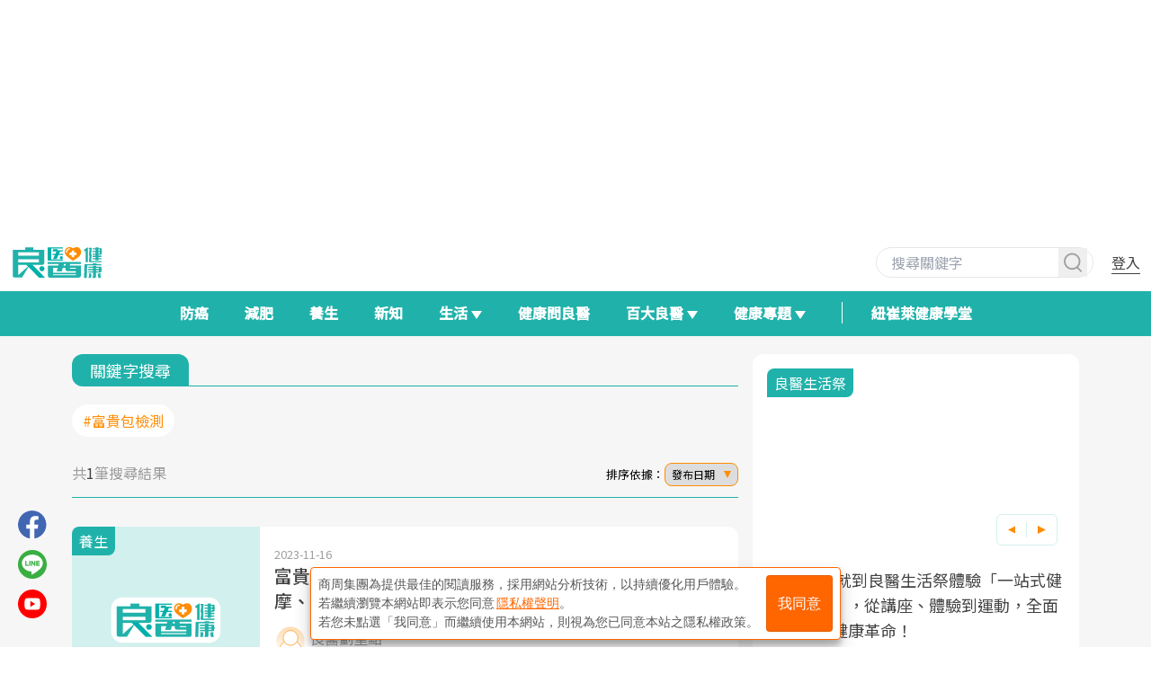

--- FILE ---
content_type: text/html;charset=utf-8
request_url: https://health.businessweekly.com.tw/tag/%E5%AF%8C%E8%B2%B4%E5%8C%85%E6%AA%A2%E6%B8%AC
body_size: 41599
content:
<!DOCTYPE html><html  lang="zh-Hant-TW"><head><meta charset="utf-8">
<meta name="viewport" content="width=device-width, initial-scale=1">
<title>富貴包檢測 - 搜尋 - 良醫健康網 - 商業周刊（百大良醫）</title>
<style>*,:after,:before{--tw-border-spacing-x:0;--tw-border-spacing-y:0;--tw-translate-x:0;--tw-translate-y:0;--tw-rotate:0;--tw-skew-x:0;--tw-skew-y:0;--tw-scale-x:1;--tw-scale-y:1;--tw-pan-x: ;--tw-pan-y: ;--tw-pinch-zoom: ;--tw-scroll-snap-strictness:proximity;--tw-gradient-from-position: ;--tw-gradient-via-position: ;--tw-gradient-to-position: ;--tw-ordinal: ;--tw-slashed-zero: ;--tw-numeric-figure: ;--tw-numeric-spacing: ;--tw-numeric-fraction: ;--tw-ring-inset: ;--tw-ring-offset-width:0px;--tw-ring-offset-color:#fff;--tw-ring-color:rgba(59,130,246,.5);--tw-ring-offset-shadow:0 0 #0000;--tw-ring-shadow:0 0 #0000;--tw-shadow:0 0 #0000;--tw-shadow-colored:0 0 #0000;--tw-blur: ;--tw-brightness: ;--tw-contrast: ;--tw-grayscale: ;--tw-hue-rotate: ;--tw-invert: ;--tw-saturate: ;--tw-sepia: ;--tw-drop-shadow: ;--tw-backdrop-blur: ;--tw-backdrop-brightness: ;--tw-backdrop-contrast: ;--tw-backdrop-grayscale: ;--tw-backdrop-hue-rotate: ;--tw-backdrop-invert: ;--tw-backdrop-opacity: ;--tw-backdrop-saturate: ;--tw-backdrop-sepia: ;--tw-contain-size: ;--tw-contain-layout: ;--tw-contain-paint: ;--tw-contain-style: }::backdrop{--tw-border-spacing-x:0;--tw-border-spacing-y:0;--tw-translate-x:0;--tw-translate-y:0;--tw-rotate:0;--tw-skew-x:0;--tw-skew-y:0;--tw-scale-x:1;--tw-scale-y:1;--tw-pan-x: ;--tw-pan-y: ;--tw-pinch-zoom: ;--tw-scroll-snap-strictness:proximity;--tw-gradient-from-position: ;--tw-gradient-via-position: ;--tw-gradient-to-position: ;--tw-ordinal: ;--tw-slashed-zero: ;--tw-numeric-figure: ;--tw-numeric-spacing: ;--tw-numeric-fraction: ;--tw-ring-inset: ;--tw-ring-offset-width:0px;--tw-ring-offset-color:#fff;--tw-ring-color:rgba(59,130,246,.5);--tw-ring-offset-shadow:0 0 #0000;--tw-ring-shadow:0 0 #0000;--tw-shadow:0 0 #0000;--tw-shadow-colored:0 0 #0000;--tw-blur: ;--tw-brightness: ;--tw-contrast: ;--tw-grayscale: ;--tw-hue-rotate: ;--tw-invert: ;--tw-saturate: ;--tw-sepia: ;--tw-drop-shadow: ;--tw-backdrop-blur: ;--tw-backdrop-brightness: ;--tw-backdrop-contrast: ;--tw-backdrop-grayscale: ;--tw-backdrop-hue-rotate: ;--tw-backdrop-invert: ;--tw-backdrop-opacity: ;--tw-backdrop-saturate: ;--tw-backdrop-sepia: ;--tw-contain-size: ;--tw-contain-layout: ;--tw-contain-paint: ;--tw-contain-style: }/*! tailwindcss v3.4.17 | MIT License | https://tailwindcss.com*/*,:after,:before{border:0 solid #e5e7eb;box-sizing:border-box}:after,:before{--tw-content:""}:host,html{line-height:1.5;-webkit-text-size-adjust:100%;font-family:ui-sans-serif,system-ui,sans-serif,Apple Color Emoji,Segoe UI Emoji,Segoe UI Symbol,Noto Color Emoji;font-feature-settings:normal;font-variation-settings:normal;-moz-tab-size:4;-o-tab-size:4;tab-size:4;-webkit-tap-highlight-color:transparent}body{line-height:inherit;margin:0}hr{border-top-width:1px;color:inherit;height:0}abbr:where([title]){-webkit-text-decoration:underline dotted;text-decoration:underline dotted}h1,h2,h3,h4,h5,h6{font-size:inherit;font-weight:inherit}a{color:inherit;text-decoration:inherit}b,strong{font-weight:bolder}code,kbd,pre,samp{font-family:ui-monospace,SFMono-Regular,Menlo,Monaco,Consolas,Liberation Mono,Courier New,monospace;font-feature-settings:normal;font-size:1em;font-variation-settings:normal}small{font-size:80%}sub,sup{font-size:75%;line-height:0;position:relative;vertical-align:baseline}sub{bottom:-.25em}sup{top:-.5em}table{border-collapse:collapse;border-color:inherit;text-indent:0}button,input,optgroup,select,textarea{color:inherit;font-family:inherit;font-feature-settings:inherit;font-size:100%;font-variation-settings:inherit;font-weight:inherit;letter-spacing:inherit;line-height:inherit;margin:0;padding:0}button,select{text-transform:none}button,input:where([type=button]),input:where([type=reset]),input:where([type=submit]){-webkit-appearance:button;background-color:transparent;background-image:none}:-moz-focusring{outline:auto}:-moz-ui-invalid{box-shadow:none}progress{vertical-align:baseline}::-webkit-inner-spin-button,::-webkit-outer-spin-button{height:auto}[type=search]{-webkit-appearance:textfield;outline-offset:-2px}::-webkit-search-decoration{-webkit-appearance:none}::-webkit-file-upload-button{-webkit-appearance:button;font:inherit}summary{display:list-item}blockquote,dd,dl,figure,h1,h2,h3,h4,h5,h6,hr,p,pre{margin:0}fieldset{margin:0}fieldset,legend{padding:0}menu,ol,ul{list-style:none;margin:0;padding:0}dialog{padding:0}textarea{resize:vertical}input::-moz-placeholder,textarea::-moz-placeholder{color:#9ca3af;opacity:1}input::placeholder,textarea::placeholder{color:#9ca3af;opacity:1}[role=button],button{cursor:pointer}:disabled{cursor:default}audio,canvas,embed,iframe,img,object,svg,video{display:block;vertical-align:middle}img,video{height:auto;max-width:100%}[hidden]:where(:not([hidden=until-found])){display:none}body{font-family:Noto Sans TC,sans-serif;height:100%}#__nuxt{overflow-y:auto;-webkit-overflow-scrolling:touch}.layout{min-height:calc(100% + 1px)}ins:not([mid]){display:block;height:0}#_popIn_recommend_word{margin-bottom:1.25rem}.container{width:100%}@media (min-width:640px){.container{max-width:640px}}@media (min-width:768px){.container{max-width:768px}}@media (min-width:925px){.container{max-width:925px}}@media (min-width:1024px){.container{max-width:1024px}}@media (min-width:1280px){.container{max-width:1280px}}@media (min-width:1536px){.container{max-width:1536px}}.swiper .swiper-wrapper{align-items:stretch}.swiper .swiper-slide{height:auto}.home-popular-rank ins{padding:.5rem}.home-popular-rank ins,.right-popular-rank ins{border-radius:.75rem;display:block;height:100%;--tw-bg-opacity:1;background-color:rgb(255 255 255/var(--tw-bg-opacity,1))}.right-popular-rank ins{margin-bottom:.5rem;margin-top:.5rem;padding-left:.5rem;padding-right:.5rem}.home-popular-rank ins>iframe,.right-popular-rank ins>iframe{width:100%!important}.focuscont{border-radius:.75rem;height:100%;--tw-bg-opacity:1;background-color:rgb(255 255 255/var(--tw-bg-opacity,1))}.thumb{overflow:hidden}.thumb img{border-top-left-radius:.75rem;border-top-right-radius:.75rem;height:252px;overflow:hidden;width:100%}@media (min-width:768px){.thumb img{height:433px}}.detail{padding:.75rem}.detail h3{overflow:hidden;--tw-bg-opacity:1;background-color:rgb(255 255 255/var(--tw-bg-opacity,1));font-size:1.25rem;font-weight:500;line-height:1.75rem;--tw-text-opacity:1;color:rgb(66 66 66/var(--tw-text-opacity,1))}@media (min-width:768px){.detail h3{font-size:26px;margin-bottom:.25rem}}.detail p{display:none;font-size:1.125rem;line-height:1.75rem}@media (min-width:768px){.detail p{display:block;font-size:1.25rem;line-height:1.75rem}}.\!article .content blockquote,.article .content blockquote{border-left-width:4px;margin-left:1.5rem;margin-right:1.5rem;--tw-border-opacity:1;border-color:rgb(255 140 0/var(--tw-border-opacity,1));font-weight:500;padding-left:10px;padding-right:10px;--tw-text-opacity:1;color:rgb(66 66 66/var(--tw-text-opacity,1))}.\!article .content,.article .content{--tw-text-opacity:1;color:rgb(66 66 66/var(--tw-text-opacity,1))}.\!article .content .second-title,.article .content .second-title{color:#424242b3;font-size:20px}.\!article .content p,.\!article .content ul,.\!article blockquote,.\!article table,.article .content p,.article .content ul,.article blockquote,.article table{line-height:2;margin-bottom:1.25rem;word-break:break-all}.\!article .content p:has(>iframe[src*=youtube]){position:relative}.article .content p:has(>iframe[src*=youtube]){position:relative}.\!article .content p:has(>iframe[src*=youtube]){padding-bottom:56.25%!important}.article .content p:has(>iframe[src*=youtube]){padding-bottom:56.25%}.\!article p embed,.\!article p iframe,.\!article p object,.\!article p video,.article p embed,.article p iframe,.article p object,.article p video,.commentcont img{max-width:100%}.\!article .content iframe[src*=youtube],.article .content iframe[src*=youtube]{height:100%;max-width:100%;position:absolute}.\!article .content h2,.article .content h2{font-size:1.5rem;font-weight:500;line-height:2rem;margin-bottom:.5rem;--tw-text-opacity:1;color:rgb(255 140 0/var(--tw-text-opacity,1))}.\!article .content h3,.article .content h3{font-size:1.125rem;font-weight:500;line-height:1.75rem;margin-bottom:.5rem;--tw-text-opacity:1;color:rgb(0 0 0/var(--tw-text-opacity,1))}.\!article .content li,.article .content li{line-height:2;list-style-position:inside;list-style-type:disc}.\!article .content a,.article .content a{--tw-text-opacity:1;color:rgb(255 140 0/var(--tw-text-opacity,1));text-decoration-line:underline}.\!article .content table p,.article .content table p{margin-bottom:0;padding:5px}.\!article .content table,.article .content table{width:100%}.\!article .content table tr:nth-child(odd),.article .content table tr:nth-child(odd){--tw-bg-opacity:1;background-color:rgb(255 255 255/var(--tw-bg-opacity,1));--tw-text-opacity:1;color:rgb(66 66 66/var(--tw-text-opacity,1))}.\!article .content table tr:nth-child(2n+2),.article .content table tr:nth-child(2n+2){--tw-bg-opacity:1;background-color:rgb(255 243 229/var(--tw-bg-opacity,1));--tw-text-opacity:1;color:rgb(66 66 66/var(--tw-text-opacity,1))}.\!article .content table tr:first-child,.article .content table tr:first-child{--tw-bg-opacity:1;background-color:rgb(255 140 0/var(--tw-bg-opacity,1));text-align:center;--tw-text-opacity:1;color:rgb(255 255 255/var(--tw-text-opacity,1))}.\!article .content table tr:first-child td>span,.article .content table tr:first-child td>span{color:#fff!important}.\!article .content table td,.article .content table td{padding:.25rem;vertical-align:middle}.\!article.font-size-group-normal h1,.article.font-size-group-normal h1{font-size:32px}.\!article.font-size-group-normal h2,.article.font-size-group-normal h2{font-size:20px}.\!article.font-size-group-normal .content,.\!article.font-size-group-normal .summary-content,.\!article.font-size-group-normal h3,.\!article.font-size-group-normal p,.\!article.font-size-group-normal span,.article.font-size-group-normal .content,.article.font-size-group-normal .summary-content,.article.font-size-group-normal h3,.article.font-size-group-normal p,.article.font-size-group-normal span{font-size:18px}.\!article.font-size-group-normal table p,.article.font-size-group-normal table p{font-size:16px}.\!article.font-size-group-large h1,.article.font-size-group-large h1{font-size:34px}.\!article.font-size-group-large h2,.article.font-size-group-large h2{font-size:22px}.\!article.font-size-group-large .content,.\!article.font-size-group-large .summary-content,.\!article.font-size-group-large h3,.\!article.font-size-group-large p,.\!article.font-size-group-large span,.article.font-size-group-large .content,.article.font-size-group-large .summary-content,.article.font-size-group-large h3,.article.font-size-group-large p,.article.font-size-group-large span{font-size:20px}.\!article.font-size-group-large table p,.article.font-size-group-large table p{font-size:18px}.\!article.font-size-group-extra-large h1,.article.font-size-group-extra-large h1{font-size:36px}.\!article.font-size-group-extra-large h2,.article.font-size-group-extra-large h2{font-size:24px}.\!article.font-size-group-extra-large .content,.\!article.font-size-group-extra-large .summary-content,.\!article.font-size-group-extra-large h3,.\!article.font-size-group-extra-large p,.\!article.font-size-group-extra-large span,.article.font-size-group-extra-large .content,.article.font-size-group-extra-large .summary-content,.article.font-size-group-extra-large h3,.article.font-size-group-extra-large p,.article.font-size-group-extra-large span{font-size:22px}.\!article.font-size-group-extra-large table p,.article.font-size-group-extra-large table p{font-size:20px}.pointer-events-none{pointer-events:none}.fixed{position:fixed}.absolute{position:absolute}.relative{position:relative}.sticky{position:sticky}.-bottom-5{bottom:-1.25rem}.-bottom-6{bottom:-1.5rem}.-bottom-\[80px\]{bottom:-80px}.-left-5{left:-1.25rem}.-top-5{top:-1.25rem}.-top-\[41px\]{top:-41px}.bottom-0{bottom:0}.bottom-\[20px\]{bottom:20px}.left-0{left:0}.left-1\/2{left:50%}.left-\[20px\]{left:20px}.left-\[8px\]{left:8px}.right-0{right:0}.right-2{right:.5rem}.right-4{right:1rem}.top-0{top:0}.top-1\/2{top:50%}.top-12{top:3rem}.top-40{top:10rem}.top-\[calc\(252px\*0\.8\)\]{top:201.6px}.z-0{z-index:0}.z-10{z-index:10}.z-20{z-index:20}.z-30{z-index:30}.z-\[15\]{z-index:15}.z-\[5\]{z-index:5}.order-1{order:1}.order-2{order:2}.order-3{order:3}.order-4{order:4}.order-5{order:5}.col-span-1{grid-column:span 1/span 1}.col-span-2{grid-column:span 2/span 2}.col-span-3{grid-column:span 3/span 3}.m-1{margin:.25rem}.m-2{margin:.5rem}.mx-2{margin-left:.5rem;margin-right:.5rem}.mx-\[6px\]{margin-left:6px;margin-right:6px}.mx-\[8px\]{margin-left:8px;margin-right:8px}.mx-auto{margin-left:auto;margin-right:auto}.my-10{margin-bottom:2.5rem;margin-top:2.5rem}.my-2{margin-bottom:.5rem;margin-top:.5rem}.my-3{margin-bottom:.75rem;margin-top:.75rem}.my-auto{margin-bottom:auto;margin-top:auto}.-mt-2{margin-top:-.5rem}.-mt-\[1px\]{margin-top:-1px}.mb-1{margin-bottom:.25rem}.mb-10{margin-bottom:2.5rem}.mb-16{margin-bottom:4rem}.mb-2{margin-bottom:.5rem}.mb-3{margin-bottom:.75rem}.mb-4{margin-bottom:1rem}.mb-5{margin-bottom:1.25rem}.mb-6{margin-bottom:1.5rem}.mb-8{margin-bottom:2rem}.mb-\[12px\]{margin-bottom:12px}.ml-0{margin-left:0}.ml-1{margin-left:.25rem}.ml-2{margin-left:.5rem}.ml-3{margin-left:.75rem}.ml-5{margin-left:1.25rem}.ml-auto{margin-left:auto}.mr-0{margin-right:0}.mr-1{margin-right:.25rem}.mr-2{margin-right:.5rem}.mr-3{margin-right:.75rem}.mr-4{margin-right:1rem}.mr-5{margin-right:1.25rem}.mr-6{margin-right:1.5rem}.mr-\[12px\]{margin-right:12px}.mr-\[28px\]{margin-right:28px}.mr-\[38px\]{margin-right:38px}.mr-\[4px\]{margin-right:4px}.mr-\[6px\]{margin-right:6px}.mt-1{margin-top:.25rem}.mt-10{margin-top:2.5rem}.mt-2{margin-top:.5rem}.mt-3{margin-top:.75rem}.mt-3\.5{margin-top:.875rem}.mt-4{margin-top:1rem}.mt-6{margin-top:1.5rem}.mt-\[130px\]{margin-top:130px}.mt-\[52px\]{margin-top:52px}.line-clamp-1{-webkit-line-clamp:1}.line-clamp-1,.line-clamp-2{display:-webkit-box;overflow:hidden;-webkit-box-orient:vertical}.line-clamp-2{-webkit-line-clamp:2}.line-clamp-3{display:-webkit-box;overflow:hidden;-webkit-box-orient:vertical;-webkit-line-clamp:3}.block{display:block}.inline-block{display:inline-block}.inline{display:inline}.flex{display:flex}.inline-flex{display:inline-flex}.grid{display:grid}.hidden{display:none}.aspect-video{aspect-ratio:16/9}.h-0{height:0}.h-0\.5{height:.125rem}.h-10{height:2.5rem}.h-16{height:4rem}.h-2{height:.5rem}.h-4{height:1rem}.h-4\/6{height:66.666667%}.h-5{height:1.25rem}.h-5\/6{height:83.333333%}.h-6{height:1.5rem}.h-8{height:2rem}.h-9{height:2.25rem}.h-\[12px\]{height:12px}.h-\[16px\]{height:16px}.h-\[205px\]{height:205px}.h-\[208px\]{height:208px}.h-\[240px\]{height:240px}.h-\[278px\]{height:278px}.h-\[2px\]{height:2px}.h-\[32px\]{height:32px}.h-\[36px\]{height:36px}.h-\[66px\]{height:66px}.h-\[72px\]{height:72px}.h-\[82px\]{height:82px}.h-auto{height:auto}.h-full{height:100%}.h-screen{height:100vh}.max-h-55vh{max-height:55vh}.max-h-\[205px\]{max-height:205px}.max-h-\[82px\]{max-height:82px}.min-h-\[130px\]{min-height:130px}.min-h-\[252px\]{min-height:252px}.min-h-\[260px\]{min-height:260px}.min-h-\[82px\]{min-height:82px}.min-h-screen{min-height:100vh}.w-1{width:.25rem}.w-1\/2{width:50%}.w-1\/3{width:33.333333%}.w-1\/5{width:20%}.w-10{width:2.5rem}.w-11\/12{width:91.666667%}.w-12{width:3rem}.w-14{width:3.5rem}.w-16{width:4rem}.w-2{width:.5rem}.w-2\/5{width:40%}.w-20{width:5rem}.w-24{width:6rem}.w-3\/4{width:75%}.w-5{width:1.25rem}.w-6{width:1.5rem}.w-8{width:2rem}.w-9{width:2.25rem}.w-\[100\%\]{width:100%}.w-\[150vw\]{width:150vw}.w-\[278px\]{width:278px}.w-\[32px\]{width:32px}.w-\[363px\]{width:363px}.w-\[36px\]{width:36px}.w-\[60px\]{width:60px}.w-\[65px\]{width:65px}.w-\[72px\]{width:72px}.w-\[82px\]{width:82px}.w-auto{width:auto}.w-full{width:100%}.w-max{width:-moz-max-content;width:max-content}.w-min{width:-moz-min-content;width:min-content}.w-screen{width:100vw}.min-w-0{min-width:0}.min-w-\[100px\]{min-width:100px}.min-w-\[110px\]{min-width:110px}.min-w-\[160px\]{min-width:160px}.min-w-\[180px\]{min-width:180px}.min-w-\[36px\]{min-width:36px}.min-w-\[82px\]{min-width:82px}.max-w-6xl{max-width:72rem}.max-w-\[100px\]{max-width:100px}.max-w-\[150px\]{max-width:150px}.max-w-\[180px\]{max-width:180px}.max-w-\[278px\]{max-width:278px}.max-w-\[82px\]{max-width:82px}.max-w-\[964px\]{max-width:964px}.max-w-screen-2xl{max-width:1536px}.max-w-xl{max-width:36rem}.max-w-xs{max-width:20rem}.flex-1{flex:1 1 0%}.flex-auto{flex:1 1 auto}.flex-shrink-0{flex-shrink:0}.shrink{flex-shrink:1}.shrink-0{flex-shrink:0}.flex-grow,.grow{flex-grow:1}.basis-\[82px\]{flex-basis:82px}.basis-full{flex-basis:100%}.origin-center{transform-origin:center}.-translate-x-1\/2{--tw-translate-x:-50%}.-translate-x-1\/2,.-translate-x-\[50vw\]{transform:translate(var(--tw-translate-x),var(--tw-translate-y)) rotate(var(--tw-rotate)) skew(var(--tw-skew-x)) skewY(var(--tw-skew-y)) scaleX(var(--tw-scale-x)) scaleY(var(--tw-scale-y))}.-translate-x-\[50vw\]{--tw-translate-x:-50vw}.-translate-y-1\/2{--tw-translate-y:-50%}.-translate-y-1\/2,.-translate-y-1\/4{transform:translate(var(--tw-translate-x),var(--tw-translate-y)) rotate(var(--tw-rotate)) skew(var(--tw-skew-x)) skewY(var(--tw-skew-y)) scaleX(var(--tw-scale-x)) scaleY(var(--tw-scale-y))}.-translate-y-1\/4{--tw-translate-y:-25%}.-translate-y-\[50\%\]{--tw-translate-y:-50%}.-translate-y-\[50\%\],.translate-x-\[-50\%\]{transform:translate(var(--tw-translate-x),var(--tw-translate-y)) rotate(var(--tw-rotate)) skew(var(--tw-skew-x)) skewY(var(--tw-skew-y)) scaleX(var(--tw-scale-x)) scaleY(var(--tw-scale-y))}.translate-x-\[-50\%\]{--tw-translate-x:-50%}.translate-x-full{--tw-translate-x:100%}.-rotate-135,.translate-x-full{transform:translate(var(--tw-translate-x),var(--tw-translate-y)) rotate(var(--tw-rotate)) skew(var(--tw-skew-x)) skewY(var(--tw-skew-y)) scaleX(var(--tw-scale-x)) scaleY(var(--tw-scale-y))}.-rotate-135{--tw-rotate:-135deg}.rotate-45{--tw-rotate:45deg}.rotate-45,.rotate-90{transform:translate(var(--tw-translate-x),var(--tw-translate-y)) rotate(var(--tw-rotate)) skew(var(--tw-skew-x)) skewY(var(--tw-skew-y)) scaleX(var(--tw-scale-x)) scaleY(var(--tw-scale-y))}.rotate-90{--tw-rotate:90deg}.rotate-\[270deg\]{--tw-rotate:270deg}.rotate-\[270deg\],.transform{transform:translate(var(--tw-translate-x),var(--tw-translate-y)) rotate(var(--tw-rotate)) skew(var(--tw-skew-x)) skewY(var(--tw-skew-y)) scaleX(var(--tw-scale-x)) scaleY(var(--tw-scale-y))}@keyframes slide-in-right{0%{transform:translate(100%)}to{transform:translate(0)}}.animate-slideInRight{animation:slide-in-right .5s ease-in-out forwards}@keyframes slide-out-right{0%{transform:translate(0)}to{transform:translate(100%)}}.animate-slideOutRight{animation:slide-out-right .5s ease-in-out forwards}.cursor-default{cursor:default}.cursor-pointer{cursor:pointer}.resize{resize:both}.appearance-none{-webkit-appearance:none;-moz-appearance:none;appearance:none}.grid-flow-col{grid-auto-flow:column}.grid-cols-1{grid-template-columns:repeat(1,minmax(0,1fr))}.grid-cols-2{grid-template-columns:repeat(2,minmax(0,1fr))}.grid-cols-3{grid-template-columns:repeat(3,minmax(0,1fr))}.grid-cols-4{grid-template-columns:repeat(4,minmax(0,1fr))}.grid-rows-5{grid-template-rows:repeat(5,minmax(0,1fr))}.grid-rows-6{grid-template-rows:repeat(6,minmax(0,1fr))}.flex-row{flex-direction:row}.flex-col{flex-direction:column}.flex-wrap{flex-wrap:wrap}.items-start{align-items:flex-start}.items-end{align-items:flex-end}.items-center{align-items:center}.items-stretch{align-items:stretch}.justify-start{justify-content:flex-start}.justify-end{justify-content:flex-end}.justify-center{justify-content:center}.justify-between{justify-content:space-between}.justify-evenly{justify-content:space-evenly}.gap-2{gap:.5rem}.gap-4{gap:1rem}.gap-x-3{-moz-column-gap:.75rem;column-gap:.75rem}.gap-x-5{-moz-column-gap:1.25rem;column-gap:1.25rem}.gap-x-7{-moz-column-gap:1.75rem;column-gap:1.75rem}.gap-y-3{row-gap:.75rem}.divide-x>:not([hidden])~:not([hidden]){--tw-divide-x-reverse:0;border-left-width:calc(1px*(1 - var(--tw-divide-x-reverse)));border-right-width:calc(1px*var(--tw-divide-x-reverse))}.divide-font-main>:not([hidden])~:not([hidden]){--tw-divide-opacity:1;border-color:rgb(66 66 66/var(--tw-divide-opacity,1))}.self-end{align-self:flex-end}.justify-self-end{justify-self:end}.justify-self-center{justify-self:center}.overflow-hidden{overflow:hidden}.overflow-y-auto{overflow-y:auto}.break-all{word-break:break-all}.rounded{border-radius:.25rem}.rounded-3xl{border-radius:1.5rem}.rounded-\[20px\]{border-radius:20px}.rounded-full{border-radius:9999px}.rounded-lg{border-radius:.5rem}.rounded-md{border-radius:.375rem}.rounded-xl{border-radius:.75rem}.rounded-b-xl{border-bottom-left-radius:.75rem;border-bottom-right-radius:.75rem}.rounded-l-none{border-bottom-left-radius:0;border-top-left-radius:0}.rounded-l-xl{border-bottom-left-radius:.75rem;border-top-left-radius:.75rem}.rounded-r-xl{border-bottom-right-radius:.75rem;border-top-right-radius:.75rem}.rounded-t-none{border-top-left-radius:0;border-top-right-radius:0}.rounded-br-lg{border-bottom-right-radius:.5rem}.rounded-tl-lg{border-top-left-radius:.5rem}.rounded-tr-xl{border-top-right-radius:.75rem}.border,.border-\[1px\]{border-width:1px}.border-x-4{border-left-width:4px;border-right-width:4px}.border-x-6{border-left-width:6px;border-right-width:6px}.border-y-\[4px\]{border-bottom-width:4px;border-top-width:4px}.border-y-\[6px\]{border-bottom-width:6px;border-top-width:6px}.border-b{border-bottom-width:1px}.border-b-0{border-bottom-width:0}.border-b-2{border-bottom-width:2px}.border-b-9{border-bottom-width:9px}.border-l{border-left-width:1px}.border-l-0{border-left-width:0}.border-l-\[12px\]{border-left-width:12px}.border-l-\[8px\]{border-left-width:8px}.border-r{border-right-width:1px}.border-r-0{border-right-width:0}.border-r-\[12px\]{border-right-width:12px}.border-t{border-top-width:1px}.border-t-0{border-top-width:0}.border-t-8{border-top-width:8px}.border-t-9{border-top-width:9px}.border-solid{border-style:solid}.border-none{border-style:none}.border-brand-primary{--tw-border-opacity:1;border-color:rgb(32 178 170/var(--tw-border-opacity,1))}.border-brand-sub{--tw-border-opacity:1;border-color:rgb(255 140 0/var(--tw-border-opacity,1))}.border-button-orange{--tw-border-opacity:1;border-color:rgb(221 159 96/var(--tw-border-opacity,1))}.border-font-sub{border-color:#42424280}.border-transparent{border-color:transparent}.border-white{--tw-border-opacity:1;border-color:rgb(255 255 255/var(--tw-border-opacity,1))}.border-x-transparent{border-left-color:transparent;border-right-color:transparent}.border-b-brand-primary{--tw-border-opacity:1;border-bottom-color:rgb(32 178 170/var(--tw-border-opacity,1))}.border-b-font-main{--tw-border-opacity:1;border-bottom-color:rgb(66 66 66/var(--tw-border-opacity,1))}.border-b-transparent{border-bottom-color:transparent}.border-b-white{--tw-border-opacity:1;border-bottom-color:rgb(255 255 255/var(--tw-border-opacity,1))}.border-b-zinc-200{--tw-border-opacity:1;border-bottom-color:rgb(228 228 231/var(--tw-border-opacity,1))}.border-l-brand-primary{--tw-border-opacity:1;border-left-color:rgb(32 178 170/var(--tw-border-opacity,1))}.border-l-brand-sub{--tw-border-opacity:1;border-left-color:rgb(255 140 0/var(--tw-border-opacity,1))}.border-l-font-sub{border-left-color:#42424280}.border-l-white{--tw-border-opacity:1;border-left-color:rgb(255 255 255/var(--tw-border-opacity,1))}.border-r-brand-primary{--tw-border-opacity:1;border-right-color:rgb(32 178 170/var(--tw-border-opacity,1))}.border-r-brand-sub{--tw-border-opacity:1;border-right-color:rgb(255 140 0/var(--tw-border-opacity,1))}.border-t-brand-sub{--tw-border-opacity:1;border-top-color:rgb(255 140 0/var(--tw-border-opacity,1))}.border-t-white{--tw-border-opacity:1;border-top-color:rgb(255 255 255/var(--tw-border-opacity,1))}.bg-\[\#000000CC\]{background-color:#000c}.bg-\[\#FFFFFF80\]{background-color:#ffffff80}.bg-black{--tw-bg-opacity:1;background-color:rgb(0 0 0/var(--tw-bg-opacity,1))}.bg-black\/60{background-color:#0009}.bg-brand-primary{--tw-bg-opacity:1;background-color:rgb(32 178 170/var(--tw-bg-opacity,1))}.bg-brand-sub{--tw-bg-opacity:1;background-color:rgb(255 140 0/var(--tw-bg-opacity,1))}.bg-brand-sub\/10{background-color:#ff8c001a}.bg-brand-sub\/20{background-color:#ff8c0033}.bg-font-sub{background-color:#42424280}.bg-transparent{background-color:transparent}.bg-website-footer{--tw-bg-opacity:1;background-color:rgb(49 48 48/var(--tw-bg-opacity,1))}.bg-website-main{--tw-bg-opacity:1;background-color:rgb(246 246 246/var(--tw-bg-opacity,1))}.bg-website-sub-blue{--tw-bg-opacity:1;background-color:rgb(210 240 238/var(--tw-bg-opacity,1))}.bg-white{--tw-bg-opacity:1;background-color:rgb(255 255 255/var(--tw-bg-opacity,1))}.bg-gradient-to-r{background-image:linear-gradient(to right,var(--tw-gradient-stops))}.from-transparent{--tw-gradient-from:transparent var(--tw-gradient-from-position);--tw-gradient-to:transparent var(--tw-gradient-to-position);--tw-gradient-stops:var(--tw-gradient-from),var(--tw-gradient-to)}.via-white{--tw-gradient-to:hsla(0,0%,100%,0) var(--tw-gradient-to-position);--tw-gradient-stops:var(--tw-gradient-from),#fff var(--tw-gradient-via-position),var(--tw-gradient-to)}.via-35\%{--tw-gradient-via-position:35%}.to-white{--tw-gradient-to:#fff var(--tw-gradient-to-position)}.bg-cover{background-size:cover}.bg-center{background-position:50%}.object-contain{-o-object-fit:contain;object-fit:contain}.object-cover{-o-object-fit:cover;object-fit:cover}.p-1{padding:.25rem}.p-2{padding:.5rem}.p-3{padding:.75rem}.p-4{padding:1rem}.p-6{padding:1.5rem}.p-\[2px\]{padding:2px}.px-0{padding-left:0;padding-right:0}.px-1{padding-left:.25rem;padding-right:.25rem}.px-2{padding-left:.5rem;padding-right:.5rem}.px-3{padding-left:.75rem;padding-right:.75rem}.px-4{padding-left:1rem;padding-right:1rem}.px-5{padding-left:1.25rem;padding-right:1.25rem}.px-6{padding-left:1.5rem;padding-right:1.5rem}.py-1{padding-bottom:.25rem;padding-top:.25rem}.py-1\.5{padding-bottom:.375rem;padding-top:.375rem}.py-2{padding-bottom:.5rem;padding-top:.5rem}.py-3{padding-bottom:.75rem;padding-top:.75rem}.py-4{padding-bottom:1rem;padding-top:1rem}.py-6{padding-bottom:1.5rem;padding-top:1.5rem}.py-\[30px\]{padding-bottom:30px;padding-top:30px}.py-\[6px\]{padding-bottom:6px;padding-top:6px}.py-px{padding-bottom:1px;padding-top:1px}.pb-1{padding-bottom:.25rem}.pb-10{padding-bottom:2.5rem}.pb-16{padding-bottom:4rem}.pb-2{padding-bottom:.5rem}.pb-3{padding-bottom:.75rem}.pb-4{padding-bottom:1rem}.pb-6{padding-bottom:1.5rem}.pl-1{padding-left:.25rem}.pl-2{padding-left:.5rem}.pl-3{padding-left:.75rem}.pl-4{padding-left:1rem}.pl-6{padding-left:1.5rem}.pl-8{padding-left:2rem}.pl-\[65px\]{padding-left:65px}.pr-1{padding-right:.25rem}.pr-2{padding-right:.5rem}.pr-3{padding-right:.75rem}.pr-6{padding-right:1.5rem}.pr-\[8px\]{padding-right:8px}.pt-10{padding-top:2.5rem}.pt-12{padding-top:3rem}.pt-14{padding-top:3.5rem}.pt-16{padding-top:4rem}.pt-2{padding-top:.5rem}.pt-4{padding-top:1rem}.pt-6{padding-top:1.5rem}.pt-8{padding-top:2rem}.pt-\[52px\]{padding-top:52px}.text-left{text-align:left}.text-center{text-align:center}.text-right{text-align:right}.align-middle{vertical-align:middle}.text-2xl{font-size:1.5rem;line-height:2rem}.text-3xl{font-size:1.875rem;line-height:2.25rem}.text-\[18px\]{font-size:18px}.text-\[32px\]{font-size:32px}.text-base{font-size:1rem;line-height:1.5rem}.text-lg{font-size:1.125rem;line-height:1.75rem}.text-sm{font-size:.875rem;line-height:1.25rem}.text-xl{font-size:1.25rem;line-height:1.75rem}.text-xs{font-size:.75rem;line-height:1rem}.font-bold{font-weight:700}.font-light{font-weight:300}.font-medium{font-weight:500}.font-normal{font-weight:400}.leading-6{line-height:1.5rem}.text-brand-primary{--tw-text-opacity:1;color:rgb(32 178 170/var(--tw-text-opacity,1))}.text-brand-sub{--tw-text-opacity:1;color:rgb(255 140 0/var(--tw-text-opacity,1))}.text-button-orange{--tw-text-opacity:1;color:rgb(221 159 96/var(--tw-text-opacity,1))}.text-font-main{--tw-text-opacity:1;color:rgb(66 66 66/var(--tw-text-opacity,1))}.text-font-main\/75{color:#424242bf}.text-font-sub{color:#42424280}.text-white{--tw-text-opacity:1;color:rgb(255 255 255/var(--tw-text-opacity,1))}.underline{text-decoration-line:underline}.placeholder-font-sub::-moz-placeholder{color:#42424280}.placeholder-font-sub::placeholder{color:#42424280}.placeholder-zinc-400::-moz-placeholder{--tw-placeholder-opacity:1;color:rgb(161 161 170/var(--tw-placeholder-opacity,1))}.placeholder-zinc-400::placeholder{--tw-placeholder-opacity:1;color:rgb(161 161 170/var(--tw-placeholder-opacity,1))}.opacity-0{opacity:0}.opacity-100{opacity:1}.opacity-50{opacity:.5}.shadow{--tw-shadow:0 1px 3px 0 rgba(0,0,0,.1),0 1px 2px -1px rgba(0,0,0,.1);--tw-shadow-colored:0 1px 3px 0 var(--tw-shadow-color),0 1px 2px -1px var(--tw-shadow-color)}.shadow,.shadow-2xl{box-shadow:var(--tw-ring-offset-shadow,0 0 #0000),var(--tw-ring-shadow,0 0 #0000),var(--tw-shadow)}.shadow-2xl{--tw-shadow:0 25px 50px -12px rgba(0,0,0,.25);--tw-shadow-colored:0 25px 50px -12px var(--tw-shadow-color)}.shadow-main{--tw-shadow:0 1px 6px -1px rgba(0,0,0,.1);--tw-shadow-colored:0 1px 6px -1px var(--tw-shadow-color)}.shadow-main,.shadow-md{box-shadow:var(--tw-ring-offset-shadow,0 0 #0000),var(--tw-ring-shadow,0 0 #0000),var(--tw-shadow)}.shadow-md{--tw-shadow:0 4px 6px -1px rgba(0,0,0,.1),0 2px 4px -2px rgba(0,0,0,.1);--tw-shadow-colored:0 4px 6px -1px var(--tw-shadow-color),0 2px 4px -2px var(--tw-shadow-color)}.outline-none{outline:2px solid transparent;outline-offset:2px}.drop-shadow-md{--tw-drop-shadow:drop-shadow(0 4px 3px rgba(0,0,0,.07)) drop-shadow(0 2px 2px rgba(0,0,0,.06))}.drop-shadow-md,.filter{filter:var(--tw-blur) var(--tw-brightness) var(--tw-contrast) var(--tw-grayscale) var(--tw-hue-rotate) var(--tw-invert) var(--tw-saturate) var(--tw-sepia) var(--tw-drop-shadow)}.transition{transition-duration:.15s;transition-property:color,background-color,border-color,text-decoration-color,fill,stroke,opacity,box-shadow,transform,filter,-webkit-backdrop-filter;transition-property:color,background-color,border-color,text-decoration-color,fill,stroke,opacity,box-shadow,transform,filter,backdrop-filter;transition-property:color,background-color,border-color,text-decoration-color,fill,stroke,opacity,box-shadow,transform,filter,backdrop-filter,-webkit-backdrop-filter;transition-timing-function:cubic-bezier(.4,0,.2,1)}.duration-200{transition-duration:.2s}.duration-300{transition-duration:.3s}.ease-in{transition-timing-function:cubic-bezier(.4,0,1,1)}.ease-out{transition-timing-function:cubic-bezier(0,0,.2,1)}.hover\:border-brand-sub:hover{--tw-border-opacity:1;border-color:rgb(255 140 0/var(--tw-border-opacity,1))}.hover\:border-b-font-sub:hover{border-bottom-color:#42424280}.hover\:border-b-white:hover{--tw-border-opacity:1;border-bottom-color:rgb(255 255 255/var(--tw-border-opacity,1))}.hover\:border-b-white\/60:hover{border-bottom-color:#fff9}.hover\:bg-brand-sub:hover{--tw-bg-opacity:1;background-color:rgb(255 140 0/var(--tw-bg-opacity,1))}.hover\:bg-button-orange:hover{--tw-bg-opacity:1;background-color:rgb(221 159 96/var(--tw-bg-opacity,1))}.hover\:bg-white:hover{--tw-bg-opacity:1;background-color:rgb(255 255 255/var(--tw-bg-opacity,1))}.hover\:text-brand-primary:hover{--tw-text-opacity:1;color:rgb(32 178 170/var(--tw-text-opacity,1))}.hover\:text-brand-sub:hover{--tw-text-opacity:1;color:rgb(255 140 0/var(--tw-text-opacity,1))}.hover\:text-font-sub:hover{color:#42424280}.hover\:text-white:hover{--tw-text-opacity:1;color:rgb(255 255 255/var(--tw-text-opacity,1))}.hover\:text-white\/60:hover{color:#fff9}.group:hover .group-hover\:border-brand-sub{--tw-border-opacity:1;border-color:rgb(255 140 0/var(--tw-border-opacity,1))}.group:hover .group-hover\:bg-brand-sub{--tw-bg-opacity:1;background-color:rgb(255 140 0/var(--tw-bg-opacity,1))}@media (min-width:640px){.sm\:bottom-\[20px\]{bottom:20px}.sm\:left-\[20px\]{left:20px}.sm\:mx-0{margin-left:0;margin-right:0}.sm\:mr-4{margin-right:1rem}.sm\:block{display:block}.sm\:flex{display:flex}.sm\:hidden{display:none}.sm\:w-12{width:3rem}.sm\:w-\[32px\]{width:32px}.sm\:w-\[572px\]{width:572px}.sm\:w-auto{width:auto}.sm\:max-w-\[278px\]{max-width:278px}.sm\:grid-cols-2{grid-template-columns:repeat(2,minmax(0,1fr))}.sm\:border-0{border-width:0}.sm\:bg-transparent{background-color:transparent}.sm\:p-0{padding:0}.sm\:px-0{padding-left:0;padding-right:0}.sm\:shadow-none{--tw-shadow:0 0 #0000;--tw-shadow-colored:0 0 #0000;box-shadow:var(--tw-ring-offset-shadow,0 0 #0000),var(--tw-ring-shadow,0 0 #0000),var(--tw-shadow)}.sm\:drop-shadow-md{--tw-drop-shadow:drop-shadow(0 4px 3px rgba(0,0,0,.07)) drop-shadow(0 2px 2px rgba(0,0,0,.06));filter:var(--tw-blur) var(--tw-brightness) var(--tw-contrast) var(--tw-grayscale) var(--tw-hue-rotate) var(--tw-invert) var(--tw-saturate) var(--tw-sepia) var(--tw-drop-shadow)}}@media (min-width:768px){.md\:top-\[calc\(433px\*0\.885\)\]{top:383.205px}.md\:mb-1{margin-bottom:.25rem}.md\:mb-3{margin-bottom:.75rem}.md\:ml-4{margin-left:1rem}.md\:mt-4{margin-top:1rem}.md\:line-clamp-none{display:block;overflow:visible;-webkit-box-orient:horizontal;-webkit-line-clamp:none}.md\:block{display:block}.md\:inline{display:inline}.md\:flex{display:flex}.md\:hidden{display:none}.md\:h-0{height:0}.md\:h-\[208px\]{height:208px}.md\:h-\[46px\]{height:46px}.md\:min-h-\[433px\]{min-height:433px}.md\:w-\[363px\]{width:363px}.md\:w-fit{width:-moz-fit-content;width:fit-content}.md\:w-full{width:100%}.md\:w-min{width:-moz-min-content;width:min-content}.md\:max-w-none{max-width:none}.md\:grid-cols-2{grid-template-columns:repeat(2,minmax(0,1fr))}.md\:grid-cols-3{grid-template-columns:repeat(3,minmax(0,1fr))}.md\:grid-cols-4{grid-template-columns:repeat(4,minmax(0,1fr))}.md\:flex-row{flex-direction:row}.md\:flex-col{flex-direction:column}.md\:flex-nowrap{flex-wrap:nowrap}.md\:gap-4{gap:1rem}.md\:rounded-b-xl{border-bottom-left-radius:.75rem;border-bottom-right-radius:.75rem}.md\:rounded-l-none{border-bottom-left-radius:0;border-top-left-radius:0}.md\:rounded-t-none{border-top-left-radius:0;border-top-right-radius:0}.md\:border-l{border-left-width:1px}.md\:border-l-0{border-left-width:0}.md\:border-t-0{border-top-width:0}.md\:p-4{padding:1rem}.md\:text-3xl{font-size:1.875rem;line-height:2.25rem}.md\:text-\[26px\]{font-size:26px}.md\:text-lg{font-size:1.125rem;line-height:1.75rem}.md\:text-sm{font-size:.875rem;line-height:1.25rem}.md\:text-xl{font-size:1.25rem;line-height:1.75rem}.md\:font-medium{font-weight:500}.md\:text-font-main{--tw-text-opacity:1;color:rgb(66 66 66/var(--tw-text-opacity,1))}.md\:text-font-sub{color:#42424280}}@media (min-width:925px){.pc\:block{display:block}.pc\:hidden{display:none}.pc\:pt-5{padding-top:1.25rem}}@media (min-width:1024px){.lg\:m-1{margin:.25rem}.lg\:mb-\[3\.75rem\]{margin-bottom:3.75rem}.lg\:ml-0{margin-left:0}.lg\:mr-0{margin-right:0}.lg\:block{display:block}.lg\:inline-block{display:inline-block}.lg\:flex{display:flex}.lg\:hidden{display:none}.lg\:h-0{height:0}.lg\:h-\[47px\]{height:47px}.lg\:w-2\/6{width:33.333333%}.lg\:w-4\/6{width:66.666667%}.lg\:grid-cols-3{grid-template-columns:repeat(3,minmax(0,1fr))}.lg\:flex-wrap{flex-wrap:wrap}.lg\:justify-end{justify-content:flex-end}.lg\:gap-4{gap:1rem}.lg\:rounded-md{border-radius:.375rem}.lg\:border-\[\#D2F0EE\]{--tw-border-opacity:1;border-color:rgb(210 240 238/var(--tw-border-opacity,1))}.lg\:p-1{padding:.25rem}.lg\:py-1{padding-bottom:.25rem;padding-top:.25rem}.lg\:pl-1{padding-left:.25rem}.lg\:pl-6{padding-left:1.5rem}.lg\:pr-2{padding-right:.5rem}}@media (min-width:1280px){.xl\:mr-\[24\.5px\]{margin-right:24.5px}.xl\:mr-\[60px\]{margin-right:60px}.xl\:gap-x-10{-moz-column-gap:2.5rem;column-gap:2.5rem}.xl\:pl-\[84\.5px\]{padding-left:84.5px}}@media (prefers-color-scheme:dark){.dark\:bg-gray-800{--tw-bg-opacity:1;background-color:rgb(31 41 55/var(--tw-bg-opacity,1))}.dark\:text-gray-400{--tw-text-opacity:1;color:rgb(156 163 175/var(--tw-text-opacity,1))}}</style>
<style>@font-face{font-family:swiper-icons;font-style:normal;font-weight:400;src:url(data:application/font-woff;charset=utf-8;base64,\ [base64]//wADZ2x5ZgAAAywAAADMAAAD2MHtryVoZWFkAAABbAAAADAAAAA2E2+eoWhoZWEAAAGcAAAAHwAAACQC9gDzaG10eAAAAigAAAAZAAAArgJkABFsb2NhAAAC0AAAAFoAAABaFQAUGG1heHAAAAG8AAAAHwAAACAAcABAbmFtZQAAA/gAAAE5AAACXvFdBwlwb3N0AAAFNAAAAGIAAACE5s74hXjaY2BkYGAAYpf5Hu/j+W2+MnAzMYDAzaX6QjD6/4//Bxj5GA8AuRwMYGkAPywL13jaY2BkYGA88P8Agx4j+/8fQDYfA1AEBWgDAIB2BOoAeNpjYGRgYNBh4GdgYgABEMnIABJzYNADCQAACWgAsQB42mNgYfzCOIGBlYGB0YcxjYGBwR1Kf2WQZGhhYGBiYGVmgAFGBiQQkOaawtDAoMBQxXjg/wEGPcYDDA4wNUA2CCgwsAAAO4EL6gAAeNpj2M0gyAACqxgGNWBkZ2D4/wMA+xkDdgAAAHjaY2BgYGaAYBkGRgYQiAHyGMF8FgYHIM3DwMHABGQrMOgyWDLEM1T9/w8UBfEMgLzE////P/5//f/V/xv+r4eaAAeMbAxwIUYmIMHEgKYAYjUcsDAwsLKxc3BycfPw8jEQA/[base64]/uznmfPFBNODM2K7MTQ45YEAZqGP81AmGGcF3iPqOop0r1SPTaTbVkfUe4HXj97wYE+yNwWYxwWu4v1ugWHgo3S1XdZEVqWM7ET0cfnLGxWfkgR42o2PvWrDMBSFj/IHLaF0zKjRgdiVMwScNRAoWUoH78Y2icB/yIY09An6AH2Bdu/UB+yxopYshQiEvnvu0dURgDt8QeC8PDw7Fpji3fEA4z/PEJ6YOB5hKh4dj3EvXhxPqH/SKUY3rJ7srZ4FZnh1PMAtPhwP6fl2PMJMPDgeQ4rY8YT6Gzao0eAEA409DuggmTnFnOcSCiEiLMgxCiTI6Cq5DZUd3Qmp10vO0LaLTd2cjN4fOumlc7lUYbSQcZFkutRG7g6JKZKy0RmdLY680CDnEJ+UMkpFFe1RN7nxdVpXrC4aTtnaurOnYercZg2YVmLN/d/gczfEimrE/fs/bOuq29Zmn8tloORaXgZgGa78yO9/cnXm2BpaGvq25Dv9S4E9+5SIc9PqupJKhYFSSl47+Qcr1mYNAAAAeNptw0cKwkAAAMDZJA8Q7OUJvkLsPfZ6zFVERPy8qHh2YER+3i/BP83vIBLLySsoKimrqKqpa2hp6+jq6RsYGhmbmJqZSy0sraxtbO3sHRydnEMU4uR6yx7JJXveP7WrDycAAAAAAAH//wACeNpjYGRgYOABYhkgZgJCZgZNBkYGLQZtIJsFLMYAAAw3ALgAeNolizEKgDAQBCchRbC2sFER0YD6qVQiBCv/H9ezGI6Z5XBAw8CBK/m5iQQVauVbXLnOrMZv2oLdKFa8Pjuru2hJzGabmOSLzNMzvutpB3N42mNgZGBg4GKQYzBhYMxJLMlj4GBgAYow/P/PAJJhLM6sSoWKfWCAAwDAjgbRAAB42mNgYGBkAIIbCZo5IPrmUn0hGA0AO8EFTQAA)}:root{--swiper-theme-color:#007aff}:host{display:block;margin-left:auto;margin-right:auto;position:relative;z-index:1}.swiper{display:block;list-style:none;margin-left:auto;margin-right:auto;overflow:hidden;overflow:clip;padding:0;position:relative;z-index:1}.swiper-vertical>.swiper-wrapper{flex-direction:column}.swiper-wrapper{box-sizing:content-box;display:flex;height:100%;position:relative;transition-property:transform;transition-timing-function:var(--swiper-wrapper-transition-timing-function,initial);width:100%;z-index:1}.swiper-android .swiper-slide,.swiper-ios .swiper-slide,.swiper-wrapper{transform:translateZ(0)}.swiper-horizontal{touch-action:pan-y}.swiper-vertical{touch-action:pan-x}.swiper-slide{display:block;flex-shrink:0;height:100%;position:relative;transition-property:transform;width:100%}.swiper-slide-invisible-blank{visibility:hidden}.swiper-autoheight,.swiper-autoheight .swiper-slide{height:auto}.swiper-autoheight .swiper-wrapper{align-items:flex-start;transition-property:transform,height}.swiper-backface-hidden .swiper-slide{backface-visibility:hidden;transform:translateZ(0)}.swiper-3d.swiper-css-mode .swiper-wrapper{perspective:1200px}.swiper-3d .swiper-wrapper{transform-style:preserve-3d}.swiper-3d{perspective:1200px}.swiper-3d .swiper-cube-shadow,.swiper-3d .swiper-slide{transform-style:preserve-3d}.swiper-css-mode>.swiper-wrapper{overflow:auto;scrollbar-width:none;-ms-overflow-style:none}.swiper-css-mode>.swiper-wrapper::-webkit-scrollbar{display:none}.swiper-css-mode>.swiper-wrapper>.swiper-slide{scroll-snap-align:start start}.swiper-css-mode.swiper-horizontal>.swiper-wrapper{scroll-snap-type:x mandatory}.swiper-css-mode.swiper-vertical>.swiper-wrapper{scroll-snap-type:y mandatory}.swiper-css-mode.swiper-free-mode>.swiper-wrapper{scroll-snap-type:none}.swiper-css-mode.swiper-free-mode>.swiper-wrapper>.swiper-slide{scroll-snap-align:none}.swiper-css-mode.swiper-centered>.swiper-wrapper:before{content:"";flex-shrink:0;order:9999}.swiper-css-mode.swiper-centered>.swiper-wrapper>.swiper-slide{scroll-snap-align:center center;scroll-snap-stop:always}.swiper-css-mode.swiper-centered.swiper-horizontal>.swiper-wrapper>.swiper-slide:first-child{margin-inline-start:var(--swiper-centered-offset-before)}.swiper-css-mode.swiper-centered.swiper-horizontal>.swiper-wrapper:before{height:100%;min-height:1px;width:var(--swiper-centered-offset-after)}.swiper-css-mode.swiper-centered.swiper-vertical>.swiper-wrapper>.swiper-slide:first-child{margin-block-start:var(--swiper-centered-offset-before)}.swiper-css-mode.swiper-centered.swiper-vertical>.swiper-wrapper:before{height:var(--swiper-centered-offset-after);min-width:1px;width:100%}.swiper-3d .swiper-slide-shadow,.swiper-3d .swiper-slide-shadow-bottom,.swiper-3d .swiper-slide-shadow-left,.swiper-3d .swiper-slide-shadow-right,.swiper-3d .swiper-slide-shadow-top{height:100%;left:0;pointer-events:none;position:absolute;top:0;width:100%;z-index:10}.swiper-3d .swiper-slide-shadow{background:#00000026}.swiper-3d .swiper-slide-shadow-left{background-image:linear-gradient(270deg,rgba(0,0,0,.5),transparent)}.swiper-3d .swiper-slide-shadow-right{background-image:linear-gradient(90deg,rgba(0,0,0,.5),transparent)}.swiper-3d .swiper-slide-shadow-top{background-image:linear-gradient(0deg,rgba(0,0,0,.5),transparent)}.swiper-3d .swiper-slide-shadow-bottom{background-image:linear-gradient(180deg,rgba(0,0,0,.5),transparent)}.swiper-lazy-preloader{border:4px solid var(--swiper-preloader-color,var(--swiper-theme-color));border-radius:50%;border-top:4px solid transparent;box-sizing:border-box;height:42px;left:50%;margin-left:-21px;margin-top:-21px;position:absolute;top:50%;transform-origin:50%;width:42px;z-index:10}.swiper-watch-progress .swiper-slide-visible .swiper-lazy-preloader,.swiper:not(.swiper-watch-progress) .swiper-lazy-preloader{animation:swiper-preloader-spin 1s linear infinite}.swiper-lazy-preloader-white{--swiper-preloader-color:#fff}.swiper-lazy-preloader-black{--swiper-preloader-color:#000}@keyframes swiper-preloader-spin{0%{transform:rotate(0)}to{transform:rotate(1turn)}}</style>
<style>.swiper .swiper-notification{left:0;opacity:0;pointer-events:none;position:absolute;top:0;z-index:-1000}</style>
<style>.swiper-cards{overflow:visible}.swiper-cards .swiper-slide{backface-visibility:hidden;overflow:hidden;transform-origin:center bottom}</style>
<style>.swiper-creative .swiper-slide{backface-visibility:hidden;overflow:hidden;transition-property:transform,opacity,height}</style>
<style>.swiper-cube{overflow:visible}.swiper-cube .swiper-slide{backface-visibility:hidden;height:100%;pointer-events:none;transform-origin:0 0;visibility:hidden;width:100%;z-index:1}.swiper-cube .swiper-slide .swiper-slide{pointer-events:none}.swiper-cube.swiper-rtl .swiper-slide{transform-origin:100% 0}.swiper-cube .swiper-slide-active,.swiper-cube .swiper-slide-active .swiper-slide-active{pointer-events:auto}.swiper-cube .swiper-slide-active,.swiper-cube .swiper-slide-next,.swiper-cube .swiper-slide-prev{pointer-events:auto;visibility:visible}.swiper-cube .swiper-cube-shadow{bottom:0;height:100%;left:0;opacity:.6;position:absolute;width:100%;z-index:0}.swiper-cube .swiper-cube-shadow:before{background:#000;bottom:0;content:"";filter:blur(50px);left:0;position:absolute;right:0;top:0}.swiper-cube .swiper-slide-next+.swiper-slide{pointer-events:auto;visibility:visible}.swiper-cube .swiper-slide-shadow-cube.swiper-slide-shadow-bottom,.swiper-cube .swiper-slide-shadow-cube.swiper-slide-shadow-left,.swiper-cube .swiper-slide-shadow-cube.swiper-slide-shadow-right,.swiper-cube .swiper-slide-shadow-cube.swiper-slide-shadow-top{backface-visibility:hidden;z-index:0}</style>
<style>.swiper-fade.swiper-free-mode .swiper-slide{transition-timing-function:ease-out}.swiper-fade .swiper-slide{pointer-events:none;transition-property:opacity}.swiper-fade .swiper-slide .swiper-slide{pointer-events:none}.swiper-fade .swiper-slide-active,.swiper-fade .swiper-slide-active .swiper-slide-active{pointer-events:auto}</style>
<style>.swiper-flip{overflow:visible}.swiper-flip .swiper-slide{backface-visibility:hidden;pointer-events:none;z-index:1}.swiper-flip .swiper-slide .swiper-slide{pointer-events:none}.swiper-flip .swiper-slide-active,.swiper-flip .swiper-slide-active .swiper-slide-active{pointer-events:auto}.swiper-flip .swiper-slide-shadow-flip.swiper-slide-shadow-bottom,.swiper-flip .swiper-slide-shadow-flip.swiper-slide-shadow-left,.swiper-flip .swiper-slide-shadow-flip.swiper-slide-shadow-right,.swiper-flip .swiper-slide-shadow-flip.swiper-slide-shadow-top{backface-visibility:hidden;z-index:0}</style>
<style>.swiper-free-mode>.swiper-wrapper{margin:0 auto;transition-timing-function:ease-out}</style>
<style>.swiper-grid>.swiper-wrapper{flex-wrap:wrap}.swiper-grid-column>.swiper-wrapper{flex-direction:column;flex-wrap:wrap}</style>
<style>:root{--swiper-navigation-size:44px}.swiper-button-next,.swiper-button-prev{align-items:center;color:var(--swiper-navigation-color,var(--swiper-theme-color));cursor:pointer;display:flex;height:var(--swiper-navigation-size);justify-content:center;margin-top:calc(0px - var(--swiper-navigation-size)/2);position:absolute;top:var(--swiper-navigation-top-offset,50%);width:calc(var(--swiper-navigation-size)/44*27);z-index:10}.swiper-button-next.swiper-button-disabled,.swiper-button-prev.swiper-button-disabled{cursor:auto;opacity:.35;pointer-events:none}.swiper-button-next.swiper-button-hidden,.swiper-button-prev.swiper-button-hidden{cursor:auto;opacity:0;pointer-events:none}.swiper-navigation-disabled .swiper-button-next,.swiper-navigation-disabled .swiper-button-prev{display:none!important}.swiper-button-next svg,.swiper-button-prev svg{height:100%;-o-object-fit:contain;object-fit:contain;transform-origin:center;width:100%}.swiper-rtl .swiper-button-next svg,.swiper-rtl .swiper-button-prev svg{transform:rotate(180deg)}.swiper-button-prev,.swiper-rtl .swiper-button-next{left:var(--swiper-navigation-sides-offset,10px);right:auto}.swiper-button-lock{display:none}.swiper-button-next:after,.swiper-button-prev:after{font-family:swiper-icons;font-size:var(--swiper-navigation-size);font-variant:normal;letter-spacing:0;line-height:1;text-transform:none!important}.swiper-button-prev:after,.swiper-rtl .swiper-button-next:after{content:"prev"}.swiper-button-next,.swiper-rtl .swiper-button-prev{left:auto;right:var(--swiper-navigation-sides-offset,10px)}.swiper-button-next:after,.swiper-rtl .swiper-button-prev:after{content:"next"}</style>
<style>.swiper-pagination{position:absolute;text-align:center;transform:translateZ(0);transition:opacity .3s;z-index:10}.swiper-pagination.swiper-pagination-hidden{opacity:0}.swiper-pagination-disabled>.swiper-pagination,.swiper-pagination.swiper-pagination-disabled{display:none!important}.swiper-horizontal>.swiper-pagination-bullets,.swiper-pagination-bullets.swiper-pagination-horizontal,.swiper-pagination-custom,.swiper-pagination-fraction{bottom:var(--swiper-pagination-bottom,8px);left:0;top:var(--swiper-pagination-top,auto);width:100%}.swiper-pagination-bullets-dynamic{font-size:0;overflow:hidden}.swiper-pagination-bullets-dynamic .swiper-pagination-bullet{position:relative;transform:scale(.33)}.swiper-pagination-bullets-dynamic .swiper-pagination-bullet-active,.swiper-pagination-bullets-dynamic .swiper-pagination-bullet-active-main{transform:scale(1)}.swiper-pagination-bullets-dynamic .swiper-pagination-bullet-active-prev{transform:scale(.66)}.swiper-pagination-bullets-dynamic .swiper-pagination-bullet-active-prev-prev{transform:scale(.33)}.swiper-pagination-bullets-dynamic .swiper-pagination-bullet-active-next{transform:scale(.66)}.swiper-pagination-bullets-dynamic .swiper-pagination-bullet-active-next-next{transform:scale(.33)}.swiper-pagination-bullet{background:var(--swiper-pagination-bullet-inactive-color,#000);border-radius:var(--swiper-pagination-bullet-border-radius,50%);display:inline-block;height:var(--swiper-pagination-bullet-height,var(--swiper-pagination-bullet-size,8px));opacity:var(--swiper-pagination-bullet-inactive-opacity,.2);width:var(--swiper-pagination-bullet-width,var(--swiper-pagination-bullet-size,8px))}button.swiper-pagination-bullet{-webkit-appearance:none;-moz-appearance:none;appearance:none;border:none;box-shadow:none;margin:0;padding:0}.swiper-pagination-clickable .swiper-pagination-bullet{cursor:pointer}.swiper-pagination-bullet:only-child{display:none!important}.swiper-pagination-bullet-active{background:var(--swiper-pagination-color,var(--swiper-theme-color));opacity:var(--swiper-pagination-bullet-opacity,1)}.swiper-pagination-vertical.swiper-pagination-bullets,.swiper-vertical>.swiper-pagination-bullets{left:var(--swiper-pagination-left,auto);right:var(--swiper-pagination-right,8px);top:50%;transform:translate3d(0,-50%,0)}.swiper-pagination-vertical.swiper-pagination-bullets .swiper-pagination-bullet,.swiper-vertical>.swiper-pagination-bullets .swiper-pagination-bullet{display:block;margin:var(--swiper-pagination-bullet-vertical-gap,6px) 0}.swiper-pagination-vertical.swiper-pagination-bullets.swiper-pagination-bullets-dynamic,.swiper-vertical>.swiper-pagination-bullets.swiper-pagination-bullets-dynamic{top:50%;transform:translateY(-50%);width:8px}.swiper-pagination-vertical.swiper-pagination-bullets.swiper-pagination-bullets-dynamic .swiper-pagination-bullet,.swiper-vertical>.swiper-pagination-bullets.swiper-pagination-bullets-dynamic .swiper-pagination-bullet{display:inline-block;transition:transform .2s,top .2s}.swiper-horizontal>.swiper-pagination-bullets .swiper-pagination-bullet,.swiper-pagination-horizontal.swiper-pagination-bullets .swiper-pagination-bullet{margin:0 var(--swiper-pagination-bullet-horizontal-gap,4px)}.swiper-horizontal>.swiper-pagination-bullets.swiper-pagination-bullets-dynamic,.swiper-pagination-horizontal.swiper-pagination-bullets.swiper-pagination-bullets-dynamic{left:50%;transform:translate(-50%);white-space:nowrap}.swiper-horizontal>.swiper-pagination-bullets.swiper-pagination-bullets-dynamic .swiper-pagination-bullet,.swiper-pagination-horizontal.swiper-pagination-bullets.swiper-pagination-bullets-dynamic .swiper-pagination-bullet{transition:transform .2s,left .2s}.swiper-horizontal.swiper-rtl>.swiper-pagination-bullets-dynamic .swiper-pagination-bullet{transition:transform .2s,right .2s}.swiper-pagination-fraction{color:var(--swiper-pagination-fraction-color,inherit)}.swiper-pagination-progressbar{background:var(--swiper-pagination-progressbar-bg-color,rgba(0,0,0,.25));position:absolute}.swiper-pagination-progressbar .swiper-pagination-progressbar-fill{background:var(--swiper-pagination-color,var(--swiper-theme-color));height:100%;left:0;position:absolute;top:0;transform:scale(0);transform-origin:left top;width:100%}.swiper-rtl .swiper-pagination-progressbar .swiper-pagination-progressbar-fill{transform-origin:right top}.swiper-horizontal>.swiper-pagination-progressbar,.swiper-pagination-progressbar.swiper-pagination-horizontal,.swiper-pagination-progressbar.swiper-pagination-vertical.swiper-pagination-progressbar-opposite,.swiper-vertical>.swiper-pagination-progressbar.swiper-pagination-progressbar-opposite{height:var(--swiper-pagination-progressbar-size,4px);left:0;top:0;width:100%}.swiper-horizontal>.swiper-pagination-progressbar.swiper-pagination-progressbar-opposite,.swiper-pagination-progressbar.swiper-pagination-horizontal.swiper-pagination-progressbar-opposite,.swiper-pagination-progressbar.swiper-pagination-vertical,.swiper-vertical>.swiper-pagination-progressbar{height:100%;left:0;top:0;width:var(--swiper-pagination-progressbar-size,4px)}.swiper-pagination-lock{display:none}</style>
<style>.swiper-scrollbar{background:var(--swiper-scrollbar-bg-color,rgba(0,0,0,.1));border-radius:var(--swiper-scrollbar-border-radius,10px);position:relative;touch-action:none}.swiper-scrollbar-disabled>.swiper-scrollbar,.swiper-scrollbar.swiper-scrollbar-disabled{display:none!important}.swiper-horizontal>.swiper-scrollbar,.swiper-scrollbar.swiper-scrollbar-horizontal{bottom:var(--swiper-scrollbar-bottom,4px);height:var(--swiper-scrollbar-size,4px);left:var(--swiper-scrollbar-sides-offset,1%);position:absolute;top:var(--swiper-scrollbar-top,auto);width:calc(100% - var(--swiper-scrollbar-sides-offset, 1%)*2);z-index:50}.swiper-scrollbar.swiper-scrollbar-vertical,.swiper-vertical>.swiper-scrollbar{height:calc(100% - var(--swiper-scrollbar-sides-offset, 1%)*2);left:var(--swiper-scrollbar-left,auto);position:absolute;right:var(--swiper-scrollbar-right,4px);top:var(--swiper-scrollbar-sides-offset,1%);width:var(--swiper-scrollbar-size,4px);z-index:50}.swiper-scrollbar-drag{background:var(--swiper-scrollbar-drag-bg-color,rgba(0,0,0,.5));border-radius:var(--swiper-scrollbar-border-radius,10px);height:100%;left:0;position:relative;top:0;width:100%}.swiper-scrollbar-cursor-drag{cursor:move}.swiper-scrollbar-lock{display:none}</style>
<style>.swiper-virtual .swiper-slide{-webkit-backface-visibility:hidden;transform:translateZ(0)}.swiper-virtual.swiper-css-mode .swiper-wrapper:after{content:"";left:0;pointer-events:none;position:absolute;top:0}.swiper-virtual.swiper-css-mode.swiper-horizontal .swiper-wrapper:after{height:1px;width:var(--swiper-virtual-size)}.swiper-virtual.swiper-css-mode.swiper-vertical .swiper-wrapper:after{height:var(--swiper-virtual-size);width:1px}</style>
<style>.swiper-zoom-container{align-items:center;display:flex;height:100%;justify-content:center;text-align:center;width:100%}.swiper-zoom-container>canvas,.swiper-zoom-container>img,.swiper-zoom-container>svg{max-height:100%;max-width:100%;-o-object-fit:contain;object-fit:contain}.swiper-slide-zoomed{cursor:move;touch-action:none}</style>
<style>.bw[data-v-d76909c9]{width:2.25rem}.health[data-v-d76909c9]{width:3rem}.alive[data-v-d76909c9]{width:2.75rem}.smart[data-v-d76909c9]{width:3.5rem}.bwe[data-v-d76909c9]{width:2.75rem}</style>
<style>.small[data-v-3a1cad2a]{flex-wrap:wrap}.small .img[data-v-3a1cad2a]{height:240px;width:100%}.small .content[data-v-3a1cad2a]{margin-left:0;margin-top:.5rem}</style>
<style>ins div[data-v-278e667f],ins div img[data-v-278e667f]{height:unset!important;width:unset!important}</style>
<link rel="stylesheet" href="/_nuxt/swiper-vue.DCASaf05.css" crossorigin>
<link rel="stylesheet" href="/_nuxt/HealthTopics.vHN1gX1C.css" crossorigin>
<link rel="stylesheet" href="/_nuxt/ADMS.DNPzCaHc.css" crossorigin>
<link rel="modulepreload" as="script" crossorigin href="/_nuxt/fBU-pqmc.js">
<link rel="modulepreload" as="script" crossorigin href="/_nuxt/Cc9s1M35.js">
<link rel="modulepreload" as="script" crossorigin href="/_nuxt/DGtFdTyc.js">
<link rel="modulepreload" as="script" crossorigin href="/_nuxt/C2Xw4gWW.js">
<link rel="modulepreload" as="script" crossorigin href="/_nuxt/BJp72HtR.js">
<link rel="modulepreload" as="script" crossorigin href="/_nuxt/DFtblm8l.js">
<link rel="modulepreload" as="script" crossorigin href="/_nuxt/BDhugaSD.js">
<link rel="modulepreload" as="script" crossorigin href="/_nuxt/Bob-tvW2.js">
<link rel="modulepreload" as="script" crossorigin href="/_nuxt/B4payiFC.js">
<link rel="modulepreload" as="script" crossorigin href="/_nuxt/BTVFWAE1.js">
<link rel="modulepreload" as="script" crossorigin href="/_nuxt/Dq5GzaF9.js">
<link rel="modulepreload" as="script" crossorigin href="/_nuxt/DSKr_rfy.js">
<link rel="modulepreload" as="script" crossorigin href="/_nuxt/7KQcG7WB.js">
<link rel="modulepreload" as="script" crossorigin href="/_nuxt/DosJMhRh.js">
<link rel="modulepreload" as="script" crossorigin href="/_nuxt/jiTAFtIW.js">
<link rel="modulepreload" as="script" crossorigin href="/_nuxt/DwSKE1T7.js">
<link rel="modulepreload" as="script" crossorigin href="/_nuxt/BPIEoKwd.js">
<link rel="modulepreload" as="script" crossorigin href="/_nuxt/CZdEpM8A.js">
<link rel="modulepreload" as="script" crossorigin href="/_nuxt/DlC8_U8j.js">
<link rel="modulepreload" as="script" crossorigin href="/_nuxt/DoFeegGl.js">
<link rel="modulepreload" as="script" crossorigin href="/_nuxt/IOw655px.js">
<link rel="modulepreload" as="script" crossorigin href="/_nuxt/BEnTy8W8.js">
<link rel="modulepreload" as="script" crossorigin href="/_nuxt/CkuSle__.js">
<link rel="modulepreload" as="script" crossorigin href="/_nuxt/D1sQk6Tl.js">
<link rel="modulepreload" as="script" crossorigin href="/_nuxt/CB6uBjQw.js">
<link rel="modulepreload" as="script" crossorigin href="/_nuxt/B6SKD0OY.js">
<link rel="modulepreload" as="script" crossorigin href="/_nuxt/C9Oxb513.js">
<link rel="modulepreload" as="script" crossorigin href="/_nuxt/CdQETgl9.js">
<link rel="modulepreload" as="script" crossorigin href="/_nuxt/14GODiuA.js">
<link rel="preload" as="fetch" fetchpriority="low" crossorigin="anonymous" href="/_nuxt/builds/meta/0707d8d3-538c-477b-a3bf-e4a5a07fa704.json">
<script src="https://ibw.bwnet.com.tw/assets/library/bwg-ext/globalUtils.min.js" defer></script>
<script src="https://securepubads.g.doubleclick.net/tag/js/gpt.js" defer></script>
<link rel="prefetch" as="script" crossorigin href="/_nuxt/BtPV0mdx.js">
<meta name="robots" content="index, follow">
<meta name="description" content="台灣最大醫師、醫院、診所、藥局推薦網站，商業周刊推薦百大良醫，讓好醫師被看見，讓民眾有更正確的醫病觀念，是《良醫健康網》不變的初衷。">
<meta name="icon" content="https://health.businessweekly.com.tw/favicon.ico">
<meta name="keywords" content="富貴包檢測,良醫,商周,搜尋,找醫師,找文章">
<meta property="article:author" content="https://www.facebook.com/bwhealth">
<meta property="og:type" content="website">
<meta property="og:url" content="https://health.businessweekly.com.tw/tag/%E5%AF%8C%E8%B2%B4%E5%8C%85%E6%AA%A2%E6%B8%AC">
<meta property="og:image" content="https://health.businessweekly.com.tw/images/icon-200x200.png">
<meta property="og:site_name" content="富貴包檢測 - 搜尋 - 良醫健康網 - 商業周刊（百大良醫）">
<meta property="og:title" content="富貴包檢測 - 搜尋 - 良醫健康網 - 商業周刊（百大良醫）">
<meta property="og:description" content="台灣最大醫師、醫院、診所、藥局推薦網站，商業周刊推薦百大良醫">
<meta property="fb:admins" content="750981443">
<meta property="fb:app_id" content="136234913116144">
<link rel="canonical" href="https://health.businessweekly.com.tw/tag/%E5%AF%8C%E8%B2%B4%E5%8C%85%E6%AA%A2%E6%B8%AC">
<script type="module" src="/_nuxt/fBU-pqmc.js" crossorigin></script></head><body><div id="__nuxt"><!--[--><div class="layout layouts"><span></span><input type="hidden" id="gtm_ga_id" name="gtm_ga_id" value="G-8CJ1FWWHGW"><h1 class="hidden">良醫健康網</h1><div class="min-h-[260px] w-[100%] flex justify-center items-center"><span></span></div><header class="sticky top-0 w-full bg-white z-20"><div class="menu max-w-screen-2xl mx-auto flex justify-between p-3"><div class="left-side flex align-middle"><a class="brand mr-4" href="/"><img width="103" height="40" src="/img/logo.svg" alt="良醫健康網"></a><span class="banner"><ins pid="F3DFAD04-01D7-4867-AB9D-F46E4CE1B976"></ins></span></div><div class="right-side flex items-center relative justify-end"><div class="mr-5 max-w-[150px] sm:max-w-[278px]"><div class="flex border rounded-full text-font-main/75 placeholder-zinc-400"><input type="search" placeholder="搜尋關鍵字" value="" class="w-full outline-none pl-4 py-1 rounded-full bg-transparent"><button class="cursor-pointer py-[6px] mx-[6px] inline-block shrink-0 w-8 h-8 flex items-center justify-center"><img width="20" height="20" class="inline-block" src="/img/icon-search-gray.svg" alt="搜尋按鈕"></button></div></div><div class="hidden pc:block"><span></span></div><div class="block pc:hidden"><div class="w-6 h-5 flex flex-col justify-between items-stretch cursor-pointer"><span class="bg-font-sub w-full h-0.5 pointer-events-none"></span><span class="bg-font-sub w-full h-0.5 pointer-events-none"></span><span class="bg-font-sub w-full h-0.5 pointer-events-none"></span></div></div></div></div><div class="hidden pc:block"><div class="channels bg-brand-primary text-white"><ul class="max-w-screen-2xl mx-auto text-center"><!--[--><li class="inline-block px-5"><!----><a class="inline-block border-b-transparent border-b-2 hover:border-b-white transition py-3 z-20 font-bold" href="/channel/0001" target="_self">防癌</a></li><li class="inline-block px-5"><!----><a class="inline-block border-b-transparent border-b-2 hover:border-b-white transition py-3 z-20 font-bold" href="/channel/0002" target="_self">減肥</a></li><li class="inline-block px-5"><!----><a class="inline-block border-b-transparent border-b-2 hover:border-b-white transition py-3 z-20 font-bold" href="/channel/0003" target="_self">養生</a></li><li class="inline-block px-5"><!----><a class="inline-block border-b-transparent border-b-2 hover:border-b-white transition py-3 z-20 font-bold" href="/channel/0008" target="_self">新知</a></li><li class="inline-block px-5"><!----><div class="border-b-transparent block relative border-b-2 font-bold hover:border-b-white transition py-3 cursor-pointer">生活 <span class="border-t-9 border-t-white inline-block border-x-6 border-x-transparent border-solid z-20"></span><div class="hidden menu-child absolute bg-white shadow-md text-font-main py-2 px-5 w-max mt-3.5 rounded-md z-20 flex"><ul class="text-left child-box relative"><!--[--><li class="flex"><a href="/channel/0004" target="_self" class="text-font-main block hover:text-brand-sub py-2">心靈</a></li><li class="flex"><a href="/channel/0005" target="_self" class="text-font-main block hover:text-brand-sub py-2">兩性</a></li><li class="flex"><a href="/channel/0006" target="_self" class="text-font-main block hover:text-brand-sub py-2">美容</a></li><li class="flex"><a href="/channel/0007" target="_self" class="text-font-main block hover:text-brand-sub py-2">飲食</a></li><li class="flex"><a href="/channel/0220" target="_self" class="text-font-main block hover:text-brand-sub py-2">寵物</a></li><!--]--></ul><!--[--><!--]--></div></div></li><li class="inline-block px-5"><!----><a class="inline-block border-b-transparent border-b-2 hover:border-b-white transition py-3 z-20 font-bold" href="/video" target="_self">健康問良醫</a></li><li class="inline-block px-5"><!----><div class="border-b-transparent block relative border-b-2 font-bold hover:border-b-white transition py-3 cursor-pointer">百大良醫 <span class="border-t-9 border-t-white inline-block border-x-6 border-x-transparent border-solid z-20"></span><div class="hidden menu-child absolute bg-white shadow-md text-font-main py-2 px-5 w-max mt-3.5 rounded-md z-20 flex"><ul class="text-left child-box relative"><!--[--><li class="flex"><a href="https://health.businessweekly.com.tw/event/2021/osteoporosis/" target="_blank" class="text-font-main block hover:text-brand-sub py-2">全台骨鬆良醫</a></li><li class="flex"><a href="https://health.businessweekly.com.tw/event/2021/veterinary/" target="_blank" class="text-font-main block hover:text-brand-sub py-2">百大寵物醫生</a></li><li class="flex"><a href="https://health.businessweekly.com.tw/event/2024/dentistry/" target="_blank" class="text-font-main block hover:text-brand-sub py-2">百大牙醫推薦</a></li><li class="flex"><a href="https://health.businessweekly.com.tw/event/2020/thoracic/" target="_blank" class="text-font-main block hover:text-brand-sub py-2">胸腔內科專區</a></li><li class="flex"><a href="https://health.businessweekly.com.tw/special/pediatrics/clinic?category=daily" target="_blank" class="text-font-main block hover:text-brand-sub py-2">兒科專區</a></li><li class="flex"><a href="https://health.businessweekly.com.tw/feature/drg/" target="_blank" class="text-font-main block hover:text-brand-sub py-2">DRG專題</a></li><li class="flex"><a href="https://health.businessweekly.com.tw/event/2022/dementia/" target="_blank" class="text-font-main block hover:text-brand-sub py-2">全台失智症良醫</a></li><!--]--></ul><!--[--><!--]--></div></div></li><li class="inline-block px-5"><!----><div class="border-b-transparent block relative border-b-2 font-bold hover:border-b-white transition py-3 cursor-pointer">健康專題 <span class="border-t-9 border-t-white inline-block border-x-6 border-x-transparent border-solid z-20"></span><div class="hidden menu-child absolute bg-white shadow-md text-font-main py-2 px-5 w-max mt-3.5 rounded-md z-20 flex"><ul class="text-left child-box relative"><!--[--><li class="flex"><a href="https://health.businessweekly.com.tw/event/2025/healthcheckup/" target="_blank" class="text-font-main block hover:text-brand-sub py-2">2025健檢白皮書</a></li><li class="flex"><a href="https://health.businessweekly.com.tw/event/2025/health-check/" target="_blank" class="text-font-main block hover:text-brand-sub py-2">2025健檢服務大調查</a></li><li class="flex"><a href="https://health.businessweekly.com.tw/event/2025/livingfestival/?utm_source=BWhealth&amp;utm_medium=BWhealthWEB&amp;Ftag=BWhealthWEB" target="_blank" class="text-font-main block hover:text-brand-sub py-2">良醫生活祭</a></li><li class="flex"><a href="https://health.businessweekly.com.tw/event/2025/subhealth/" target="_blank" class="text-font-main block hover:text-brand-sub py-2">我與健康韌性的距離</a></li><li class="flex"><a href="https://health.businessweekly.com.tw/event/2025/hormones/?utm_source=BWH&amp;utm_medium=Pageentry&amp;utm_campaign=hormonestimemachine" target="_blank" class="text-font-main block hover:text-brand-sub py-2">荷爾蒙時光機</a></li><li class="flex"><a href="https://health.businessweekly.com.tw/event/2025/cancer-gatekeeper/?utm_source=BWH&amp;utm_medium=WEBBN1" target="_blank" class="text-font-main block hover:text-brand-sub py-2">癌症守門員</a></li><li class="flex"><a href="https://health.businessweekly.com.tw/event/2024/subhealth/" target="_blank" class="text-font-main block hover:text-brand-sub py-2">健康巔峰保衛戰</a></li><li class="flex"><a href="https://health.businessweekly.com.tw/Event/2018/diabetes/" target="_blank" class="text-font-main block hover:text-brand-sub py-2">糖尿病　找共照</a></li><li class="flex"><a href="https://health.businessweekly.com.tw/event/2024/anticancer/" target="_blank" class="text-font-main block hover:text-brand-sub py-2">全民抗癌大作戰</a></li><li class="flex"><a href="https://health.businessweekly.com.tw/event/2023/topic_curation/?theme=torsc" target="_blank" class="text-font-main block hover:text-brand-sub py-2">邁向善終新世紀</a></li><li class="flex"><a href="https://www.taiwanlife.com/html/older/index.html" target="_blank" class="text-font-main block hover:text-brand-sub py-2">台灣人壽高年級俱樂部</a></li><!--]--></ul><!--[--><a href="https://health.businessweekly.com.tw/event/2025/healthcheckup/" class="block ml-5 py-3"><img src="https://ihealth.bwnet.com.tw/MD_Channel/2025/11/e02ff55b-3a4a-3c40-cc1e-96b9fa889f94_620.jpg" alt="2025健檢白皮書圖示" title="2025健檢白皮書圖示" class="w-[363px] h-[205px] rounded-xl" format="webp" loading="lazy" width="363" height="205"></a><a href="https://health.businessweekly.com.tw/event/2025/health-check/" class="hidden ml-5 py-3"><img src="https://ihealth.bwnet.com.tw/MD_Channel/2025/03/245cc349-b352-d10e-dd58-72c7677116c4_620.jpg" alt="2025健檢服務大調查圖示" title="2025健檢服務大調查圖示" class="w-[363px] h-[205px] rounded-xl" format="webp" loading="lazy" width="363" height="205"></a><a href="https://health.businessweekly.com.tw/event/2025/livingfestival/?utm_source=BWhealth&amp;utm_medium=BWhealthWEB&amp;Ftag=BWhealthWEB" class="hidden ml-5 py-3"><img src="https://ihealth.bwnet.com.tw/MD_Channel/2025/11/21bf815c-d6b3-55c5-994d-f882b513acb7_620.jpg" alt="良醫生活祭圖示" title="良醫生活祭圖示" class="w-[363px] h-[205px] rounded-xl" format="webp" loading="lazy" width="363" height="205"></a><a href="https://health.businessweekly.com.tw/event/2025/subhealth/" class="hidden ml-5 py-3"><img src="https://ihealth.bwnet.com.tw/MD_Channel/2025/09/1f11f6ad-462e-ad05-d40f-048bc35e4b48_620.jpg" alt="我與健康韌性的距離圖示" title="我與健康韌性的距離圖示" class="w-[363px] h-[205px] rounded-xl" format="webp" loading="lazy" width="363" height="205"></a><a href="https://health.businessweekly.com.tw/event/2025/hormones/?utm_source=BWH&amp;utm_medium=Pageentry&amp;utm_campaign=hormonestimemachine" class="hidden ml-5 py-3"><img src="https://ihealth.bwnet.com.tw/MD_Channel/2025/06/c88a7299-6931-c64b-fbd6-38f59f692d3f_620.jpg" alt="荷爾蒙時光機圖示" title="荷爾蒙時光機圖示" class="w-[363px] h-[205px] rounded-xl" format="webp" loading="lazy" width="363" height="205"></a><a href="https://health.businessweekly.com.tw/event/2025/cancer-gatekeeper/?utm_source=BWH&amp;utm_medium=WEBBN1" class="hidden ml-5 py-3"><img src="https://ihealth.bwnet.com.tw/MD_Channel/2025/03/30d53d15-bd09-9e8e-62fc-9299a261b209_620.jpg" alt="癌症守門員圖示" title="癌症守門員圖示" class="w-[363px] h-[205px] rounded-xl" format="webp" loading="lazy" width="363" height="205"></a><a href="https://health.businessweekly.com.tw/event/2024/subhealth/" class="hidden ml-5 py-3"><img src="https://ihealth.bwnet.com.tw/MD_Channel/2024/09/28b94162-b712-d3fb-fdc4-a80a98dd010a_620.jpg" alt="健康巔峰保衛戰圖示" title="健康巔峰保衛戰圖示" class="w-[363px] h-[205px] rounded-xl" format="webp" loading="lazy" width="363" height="205"></a><a href="https://health.businessweekly.com.tw/Event/2018/diabetes/" class="hidden ml-5 py-3"><img src="https://ihealth.bwnet.com.tw/MD_Channel/2025/08/bb4291f9-b092-79f3-83f1-48a88898e705_620.jpg" alt="糖尿病　找共照圖示" title="糖尿病　找共照圖示" class="w-[363px] h-[205px] rounded-xl" format="webp" loading="lazy" width="363" height="205"></a><a href="https://health.businessweekly.com.tw/event/2024/anticancer/" class="hidden ml-5 py-3"><img src="https://ihealth.bwnet.com.tw/MD_Channel/2024/05/e5ba44cd-f977-f9f9-73c1-f7988226bbc1_620.jpg" alt="全民抗癌大作戰圖示" title="全民抗癌大作戰圖示" class="w-[363px] h-[205px] rounded-xl" format="webp" loading="lazy" width="363" height="205"></a><a href="https://health.businessweekly.com.tw/event/2023/topic_curation/?theme=torsc" class="hidden ml-5 py-3"><img src="https://ihealth.bwnet.com.tw/MD_Channel/2025/12/6ecf3e1f-870f-f681-c8d9-864b955ad6f4_620.jpg" alt="邁向善終新世紀圖示" title="邁向善終新世紀圖示" class="w-[363px] h-[205px] rounded-xl" format="webp" loading="lazy" width="363" height="205"></a><a href="https://www.taiwanlife.com/html/older/index.html" class="hidden ml-5 py-3"><img src="https://ihealth.bwnet.com.tw/MD_Channel/2025/12/b722b742-7d0a-7a6d-8773-fd201ac00f13_620.jpg" alt="台灣人壽高年級俱樂部圖示" title="台灣人壽高年級俱樂部圖示" class="w-[363px] h-[205px] rounded-xl" format="webp" loading="lazy" width="363" height="205"></a><!--]--></div></div></li><li class="inline-block px-5"><span class="border-l border-l-white pl-8"></span><a class="inline-block border-b-transparent border-b-2 hover:border-b-white transition py-3 z-20 font-bold" href="https://health.businessweekly.com.tw/event/2023/nutrilite/" target="_blank">紐崔萊健康學堂</a></li><!--]--></ul></div></div><!----></header><div class="bg-website-main min-h-screen"><div class="pt-4 pc:pt-5 max-w-6xl mx-auto px-4 pb-10 pb-16"><!--[--><!--[--><span></span><main class="grid grid-cols-1 lg:grid-cols-3 lg:gap-4"><article class="left col-span-2"><div class="mb-5"><!--[--><div class="group flex items-end justify-between"><h2 role="heading" aria-level="2" class="py-1 px-5 bg-brand-primary text-lg text-white rounded-l-xl rounded-tr-xl min-w-[110px] text-center">關鍵字搜尋</h2><!----></div><hr class="border-brand-primary w-11/12 ml-auto -mt-[1px] mb-5"><!--]--><div class="tag-container flex flex-wrap mb-5"><!--[--><a class="tag-container bg-white text-brand-sub mb-2 px-3 cursor-pointer mr-3 py-[6px] rounded-[20px]" href="/tag/富貴包檢測"> #富貴包檢測</a><!--]--></div></div><div class="mb-5"><div class="flex justify-between border-b border-b-brand-primary mb-8 pb-3"><p class="text-font-sub"> 共<span class="text-font-main">1</span>筆搜尋結果 </p><div class="flex items-center" value="1"><small>排序依據：</small><div class="relative"><select class="w-auto appearance-none border border-brand-sub outline-none rounded-lg pl-2 py-1 pr-6 text-xs"><!--[--><option value="1">發布日期</option><option value="3">瀏覽數</option><!--]--></select><span class="text-xs absolute left-[8px] top-1/2 -translate-y-1/2 pointer-events-none">發布日期</span><span class="absolute block border-t-8 border-x-4 border-b-0 border-transparent border-t-brand-sub pointer-events-none right-2 top-1/2 -translate-y-[50%]"></span></div></div></div><!--[--><div><a href="/article/ARTL003012142" class="flex h-full"><div class="cursor-pointer group bg-white overflow-hidden flex rounded-xl mb-5 w-full"><div style="background-image:url(https://ihealth.bwnet.com.tw/AC_Gallery/2023/11/443fceda-ff8c-2d95-507d-64245c8502a9_620.jpg), url(&#39;/img/articleDefult.png&#39;);" class="max-w-[278px] min-w-[160px] w-2/5 min-h-[130px] bg-center bg-cover"><span class="tag text-white rounded-tl-lg rounded-br-lg bg-brand-primary px-2 py-1 vertical-middle absolute group-hover:bg-brand-sub">養生</span></div><div class="border-l-0 rounded-r-xl content flex-grow p-4 w-full border-transparent border group-hover:border-brand-sub rounded-r-xl"><small class="hidden md:inline text-font-sub">2023-11-16</small><h3 class="text-font-main md:font-medium md:mb-3 md:line-clamp-none line-clamp-3 text-xl">富貴包會消失嗎？富貴包如何治療？改善3運動＋2按摩、5大形成原因一次整理 <!----></h3><div class="author hidden md:block"><img src="https://ihealth.bwnet.com.tw/2018/11/a3aa3c0d75eb48068f94a6b3e0f23226_190.jpg" alt="良醫劃重點" title="良醫劃重點" class="w-9 h-9 inline-block rounded-full object-cover" format="webp" loading="lazy" width="36" height="36"><span class="ml-1 text-font-sub">良醫劃重點</span></div><small class="text-font-sub hidden md:block mt-2">經常低頭滑手機、打電腦、半躺在沙發，當心長期姿勢不良，導致脖子後方凸起一大塊腫包，形成富貴包。富貴包</small><!--[--><!--]--></div></div></a></div><!--]--></div><div class="mb-10"><div style="" class="flex gap-2 justify-center"><div class="border-brand-primary pointer-events-none border rounded bg-white w-[36px] h-[36px] p-1 flex justify-center items-center cursor-pointer"><span class="bg-brand-primary w-1 h-[12px] inline-block"></span><span class="border-r-brand-primary border-l-0 border-y-[6px] border-r-[12px] border-transparent"></span></div><div class="border-brand-primary pointer-events-none border rounded bg-white w-[36px] h-[36px] p-1 flex justify-center items-center cursor-pointer"><span class="border-r-brand-primary border-l-0 border-y-[6px] border-r-[12px] border-transparent"></span></div><!--[--><div class="bg-brand-sub text-white min-w-[36px] h-[36px] p-1 border border-brand-sub rounded flex justify-center items-center cursor-pointer">1</div><!--]--><div class="border-brand-primary pointer-events-none border rounded bg-white w-[36px] h-[36px] p-1 flex justify-center items-center cursor-pointer"><span class="border-l-brand-primary border-r-0 border-y-[6px] border-l-[12px] border-transparent"></span></div><div class="border-brand-primary pointer-events-none border rounded bg-white w-[36px] h-[36px] p-1 flex justify-center items-center cursor-pointer"><span class="border-l-brand-primary border-r-0 border-y-[6px] border-l-[12px] border-transparent"></span><span class="bg-brand-primary w-1 h-[12px] inline-block"></span></div></div></div></article><aside class="right col-span-1 block"><div class="mb-5"><!--[--><!----><div class="swiper items-stretch flex"><!--[--><!--]--><div class="swiper-wrapper"><!--[--><!--]--><!--[--><div class="swiper-slide" data-swiper-slide-index="0"><!--[--><div class="topic p-4 bg-white rounded-xl group md:flex-row flex flex-col flex-wrap md:flex-nowrap h-full small md:flex-col" data-v-3a1cad2a><div class="relative flex-shrink-0" data-v-3a1cad2a><!----><img loading="lazy" src="https://ihealth.bwnet.com.tw/ST_SpecialTopic/3d486ebb-dc90-4e3a-bff7-58bb1fdb7967/Detail/e640df1d-6b26-4f48-b184-c92390fccfad/6f4a03ec-2540-9860-1a89-79a144f1b6ce_620.jpg" class="max-h-[205px] h-[205px] w-full rounded-xl img" alt="undefined圖示" data-v-3a1cad2a><div class="play-btn border lg:border-[#D2F0EE] flex lg:rounded-md border-brand-sub rounded-lg bg-[#FFFFFF80] m-2 inline-block absolute right-0 bottom-0" data-v-3a1cad2a><img loading="lazy" width="25" height="16" class="border-r lg:border-[#D2F0EE] pl-1 m-2 py-1 pr-3 mr-[4px] border-brand-sub" src="/icons/prevOrange.svg" alt="前一輪播按鈕"><img loading="lazy" width="25" height="16" class="p-2 m-1 ml-0" src="/icons/nextOrange.svg" alt="後一輪播按鈕"></div></div><div class="content flex grow flex-col ml-0 md:ml-4" data-v-3a1cad2a><div class="play-btn border lg:border-[#D2F0EE] flex lg:rounded-md border-brand-sub rounded-lg bg-[#FFFFFF80] md:hidden basis-full hidden ml-auto md:flex" data-v-3a1cad2a><img loading="lazy" width="25" height="16" class="border-r lg:border-[#D2F0EE] pl-1 m-2 py-1 pr-3 mr-[4px] border-brand-sub" src="/icons/prevOrange.svg" alt="前一輪播按鈕"><img loading="lazy" width="25" height="16" class="p-2 m-1 ml-0" src="/icons/nextOrange.svg" alt="後一輪播按鈕"></div><!----><small class="md:text-font-main md:text-lg text-font text-lg md:block mt-2" data-v-3a1cad2a>面對超高齡社會的浪潮，台灣正在快速邁向「健康照護」的新時代。隨著國家政策如「健康台灣推動委員會」與「長照3.0」的推進，「預防醫學」已成全民關注的核心議題。然而，健檢不只是醫療院所的服務，更是民眾了解自身健康狀況、啟動健康管理的重要起點。</small><div class="grow shrink mb-4" data-v-3a1cad2a></div><a class="group-hover:bg-brand-sub hover:bg-brand-sub min-w-[180px] rounded-lg text-white bg-brand-primary inline-block text-center py-1 px-5 self-end justify-self-end w-full" href="https://health.businessweekly.com.tw/event/2025/healthcheckup/" target="_blank" data-v-3a1cad2a>前往專題</a></div></div><!--]--><!----></div><div class="swiper-slide" data-swiper-slide-index="1"><!--[--><div class="topic p-4 bg-white rounded-xl group md:flex-row flex flex-col flex-wrap md:flex-nowrap h-full small md:flex-col" data-v-3a1cad2a><div class="relative flex-shrink-0" data-v-3a1cad2a><span class="tag text-white rounded-tl-lg rounded-br-lg bg-brand-primary px-2 py-1 vertical-middle absolute" data-v-3a1cad2a>良醫生活祭</span><img loading="lazy" src="https://ihealth.bwnet.com.tw/ST_SpecialTopic/3d486ebb-dc90-4e3a-bff7-58bb1fdb7967/Detail/ccad8c59-6c73-4861-a2c7-587199028443/d0f309f6-0112-3a20-05a9-4e71ddc35ec4_620.jpg" class="max-h-[205px] h-[205px] w-full rounded-xl img" alt="undefined圖示" data-v-3a1cad2a><div class="play-btn border lg:border-[#D2F0EE] flex lg:rounded-md border-brand-sub rounded-lg bg-[#FFFFFF80] m-2 inline-block absolute right-0 bottom-0" data-v-3a1cad2a><img loading="lazy" width="25" height="16" class="border-r lg:border-[#D2F0EE] pl-1 m-2 py-1 pr-3 mr-[4px] border-brand-sub" src="/icons/prevOrange.svg" alt="前一輪播按鈕"><img loading="lazy" width="25" height="16" class="p-2 m-1 ml-0" src="/icons/nextOrange.svg" alt="後一輪播按鈕"></div></div><div class="content flex grow flex-col ml-0 md:ml-4" data-v-3a1cad2a><div class="play-btn border lg:border-[#D2F0EE] flex lg:rounded-md border-brand-sub rounded-lg bg-[#FFFFFF80] md:hidden basis-full hidden ml-auto md:flex" data-v-3a1cad2a><img loading="lazy" width="25" height="16" class="border-r lg:border-[#D2F0EE] pl-1 m-2 py-1 pr-3 mr-[4px] border-brand-sub" src="/icons/prevOrange.svg" alt="前一輪播按鈕"><img loading="lazy" width="25" height="16" class="p-2 m-1 ml-0" src="/icons/nextOrange.svg" alt="後一輪播按鈕"></div><!----><small class="md:text-font-main md:text-lg text-font text-lg md:block mt-2" data-v-3a1cad2a>2025年，就到良醫生活祭體驗「一站式健康新生活」，從講座、體驗到運動，全面啟動你的健康革命！</small><div class="grow shrink mb-4" data-v-3a1cad2a></div><a class="group-hover:bg-brand-sub hover:bg-brand-sub min-w-[180px] rounded-lg text-white bg-brand-primary inline-block text-center py-1 px-5 self-end justify-self-end w-full" href="https://health.businessweekly.com.tw/event/2025/livingfestival/?utm_source=BWhealth&amp;utm_medium=BWhealthWEB&amp;Ftag=BWhealthWEB" target="_blank" data-v-3a1cad2a>前往專題</a></div></div><!--]--><!----></div><div class="swiper-slide" data-swiper-slide-index="2"><!--[--><div class="topic p-4 bg-white rounded-xl group md:flex-row flex flex-col flex-wrap md:flex-nowrap h-full small md:flex-col" data-v-3a1cad2a><div class="relative flex-shrink-0" data-v-3a1cad2a><span class="tag text-white rounded-tl-lg rounded-br-lg bg-brand-primary px-2 py-1 vertical-middle absolute" data-v-3a1cad2a>我與健康韌性的距離</span><img loading="lazy" src="https://ihealth.bwnet.com.tw/ST_SpecialTopic/3d486ebb-dc90-4e3a-bff7-58bb1fdb7967/Detail/7868c688-1365-4762-ad95-fab0a94bad0c/8214f562-d902-b1af-48f2-68ef5c59fb98_620.jpg" class="max-h-[205px] h-[205px] w-full rounded-xl img" alt="undefined圖示" data-v-3a1cad2a><div class="play-btn border lg:border-[#D2F0EE] flex lg:rounded-md border-brand-sub rounded-lg bg-[#FFFFFF80] m-2 inline-block absolute right-0 bottom-0" data-v-3a1cad2a><img loading="lazy" width="25" height="16" class="border-r lg:border-[#D2F0EE] pl-1 m-2 py-1 pr-3 mr-[4px] border-brand-sub" src="/icons/prevOrange.svg" alt="前一輪播按鈕"><img loading="lazy" width="25" height="16" class="p-2 m-1 ml-0" src="/icons/nextOrange.svg" alt="後一輪播按鈕"></div></div><div class="content flex grow flex-col ml-0 md:ml-4" data-v-3a1cad2a><div class="play-btn border lg:border-[#D2F0EE] flex lg:rounded-md border-brand-sub rounded-lg bg-[#FFFFFF80] md:hidden basis-full hidden ml-auto md:flex" data-v-3a1cad2a><img loading="lazy" width="25" height="16" class="border-r lg:border-[#D2F0EE] pl-1 m-2 py-1 pr-3 mr-[4px] border-brand-sub" src="/icons/prevOrange.svg" alt="前一輪播按鈕"><img loading="lazy" width="25" height="16" class="p-2 m-1 ml-0" src="/icons/nextOrange.svg" alt="後一輪播按鈕"></div><!----><small class="md:text-font-main md:text-lg text-font text-lg md:block mt-2" data-v-3a1cad2a>良醫健康網從「換季的身體變化」出發，透過醫學觀點與日常感受的對話，建立對亞健康的認知，進而引導實際的改善行動。</small><div class="grow shrink mb-4" data-v-3a1cad2a></div><a class="group-hover:bg-brand-sub hover:bg-brand-sub min-w-[180px] rounded-lg text-white bg-brand-primary inline-block text-center py-1 px-5 self-end justify-self-end w-full" href="https://health.businessweekly.com.tw/event/2025/subhealth/" target="_blank" data-v-3a1cad2a>前往專題</a></div></div><!--]--><!----></div><div class="swiper-slide" data-swiper-slide-index="3"><!--[--><div class="topic p-4 bg-white rounded-xl group md:flex-row flex flex-col flex-wrap md:flex-nowrap h-full small md:flex-col" data-v-3a1cad2a><div class="relative flex-shrink-0" data-v-3a1cad2a><span class="tag text-white rounded-tl-lg rounded-br-lg bg-brand-primary px-2 py-1 vertical-middle absolute" data-v-3a1cad2a>荷爾蒙時光機</span><img loading="lazy" src="https://ihealth.bwnet.com.tw/ST_SpecialTopic/3d486ebb-dc90-4e3a-bff7-58bb1fdb7967/Detail/709800f9-8584-4bc5-ab7b-8c7fef218778/c711df96-1017-4be4-3bda-41c29943b0c1_620.jpg" class="max-h-[205px] h-[205px] w-full rounded-xl img" alt="undefined圖示" data-v-3a1cad2a><div class="play-btn border lg:border-[#D2F0EE] flex lg:rounded-md border-brand-sub rounded-lg bg-[#FFFFFF80] m-2 inline-block absolute right-0 bottom-0" data-v-3a1cad2a><img loading="lazy" width="25" height="16" class="border-r lg:border-[#D2F0EE] pl-1 m-2 py-1 pr-3 mr-[4px] border-brand-sub" src="/icons/prevOrange.svg" alt="前一輪播按鈕"><img loading="lazy" width="25" height="16" class="p-2 m-1 ml-0" src="/icons/nextOrange.svg" alt="後一輪播按鈕"></div></div><div class="content flex grow flex-col ml-0 md:ml-4" data-v-3a1cad2a><div class="play-btn border lg:border-[#D2F0EE] flex lg:rounded-md border-brand-sub rounded-lg bg-[#FFFFFF80] md:hidden basis-full hidden ml-auto md:flex" data-v-3a1cad2a><img loading="lazy" width="25" height="16" class="border-r lg:border-[#D2F0EE] pl-1 m-2 py-1 pr-3 mr-[4px] border-brand-sub" src="/icons/prevOrange.svg" alt="前一輪播按鈕"><img loading="lazy" width="25" height="16" class="p-2 m-1 ml-0" src="/icons/nextOrange.svg" alt="後一輪播按鈕"></div><!----><small class="md:text-font-main md:text-lg text-font text-lg md:block mt-2" data-v-3a1cad2a>根據不同性別與年齡，帶你找到過去、現在、未來的健康節點，理解身體的變化，知道該如何照顧自己。</small><div class="grow shrink mb-4" data-v-3a1cad2a></div><a class="group-hover:bg-brand-sub hover:bg-brand-sub min-w-[180px] rounded-lg text-white bg-brand-primary inline-block text-center py-1 px-5 self-end justify-self-end w-full" href="https://health.businessweekly.com.tw/event/2025/hormones/" target="_blank" data-v-3a1cad2a>前往專題</a></div></div><!--]--><!----></div><div class="swiper-slide" data-swiper-slide-index="4"><!--[--><div class="topic p-4 bg-white rounded-xl group md:flex-row flex flex-col flex-wrap md:flex-nowrap h-full small md:flex-col" data-v-3a1cad2a><div class="relative flex-shrink-0" data-v-3a1cad2a><span class="tag text-white rounded-tl-lg rounded-br-lg bg-brand-primary px-2 py-1 vertical-middle absolute" data-v-3a1cad2a>2025健檢服務大調查</span><img loading="lazy" src="https://ihealth.bwnet.com.tw/ST_SpecialTopic/3d486ebb-dc90-4e3a-bff7-58bb1fdb7967/Detail/42802aef-a050-4809-9fb0-6a715d2992db/2efd1bb7-dd97-6ff0-13b5-384e13c0fd43_620.jpg" class="max-h-[205px] h-[205px] w-full rounded-xl img" alt="undefined圖示" data-v-3a1cad2a><div class="play-btn border lg:border-[#D2F0EE] flex lg:rounded-md border-brand-sub rounded-lg bg-[#FFFFFF80] m-2 inline-block absolute right-0 bottom-0" data-v-3a1cad2a><img loading="lazy" width="25" height="16" class="border-r lg:border-[#D2F0EE] pl-1 m-2 py-1 pr-3 mr-[4px] border-brand-sub" src="/icons/prevOrange.svg" alt="前一輪播按鈕"><img loading="lazy" width="25" height="16" class="p-2 m-1 ml-0" src="/icons/nextOrange.svg" alt="後一輪播按鈕"></div></div><div class="content flex grow flex-col ml-0 md:ml-4" data-v-3a1cad2a><div class="play-btn border lg:border-[#D2F0EE] flex lg:rounded-md border-brand-sub rounded-lg bg-[#FFFFFF80] md:hidden basis-full hidden ml-auto md:flex" data-v-3a1cad2a><img loading="lazy" width="25" height="16" class="border-r lg:border-[#D2F0EE] pl-1 m-2 py-1 pr-3 mr-[4px] border-brand-sub" src="/icons/prevOrange.svg" alt="前一輪播按鈕"><img loading="lazy" width="25" height="16" class="p-2 m-1 ml-0" src="/icons/nextOrange.svg" alt="後一輪播按鈕"></div><!----><small class="md:text-font-main md:text-lg text-font text-lg md:block mt-2" data-v-3a1cad2a>因應超高齡社會來臨，良醫健康網推動「2025年健檢服務大調查」，以倡議健康促進為目的，深耕健康篩檢之於台灣民眾健康的關鍵角色，並透過問卷調查、數據分析進行全年度報導。邀請您一起成為台灣健康促進的推手之一！</small><div class="grow shrink mb-4" data-v-3a1cad2a></div><a class="group-hover:bg-brand-sub hover:bg-brand-sub min-w-[180px] rounded-lg text-white bg-brand-primary inline-block text-center py-1 px-5 self-end justify-self-end w-full" href="https://health.businessweekly.com.tw/event/2025/health-check/" target="_blank" data-v-3a1cad2a>前往專題</a></div></div><!--]--><!----></div><!--]--><!--[--><!--]--></div><!----><!----><!----><!--[--><!--]--></div><!--]--></div><div class="mb-5"><section class="news relative bg-white rounded-xl"><h2><span class="tag text-white rounded-tl-lg rounded-br-lg bg-brand-primary px-2 py-1 vertical-middle absolute group-hover:bg-brand-sub">頻道熱門新聞</span></h2><ul class="pt-12 p-4 pb-1 right-popular-rank"><!--[--><div class="div"><li class="flex items-start p-2 rounded-xl bg-white group"><div class="square w-9 h-9 rounded-lg group-hover:bg-brand-sub bg-brand-primary flex items-center justify-center mr-1 text-white">1</div><div class="content flex-1"><a href="/article/ARTL000130110"><!----><h3>小腹凸、便秘...6成女性有「骨盆前傾」卻不知！睡前躺著做這招：正骨盆、改善虛寒</h3></a></div></li><hr class="border-brand-primary mx-2"></div><div class="div"><li class="flex items-start p-2 rounded-xl bg-white group"><div class="square w-9 h-9 rounded-lg group-hover:bg-brand-sub bg-brand-primary flex items-center justify-center mr-1 text-white">2</div><div class="content flex-1"><a href="/article/ARTL003004439"><!----><h3>腎臟出問題，在家「自己按摩穴道」就可改善！腎臟科醫師實證的「穴位保健法」：手法、秘訣一次教給你</h3></a></div></li><hr class="border-brand-primary mx-2"></div><div class="div"><li class="flex items-start p-2 rounded-xl bg-white group"><div class="square w-9 h-9 rounded-lg group-hover:bg-brand-sub bg-brand-primary flex items-center justify-center mr-1 text-white">3</div><div class="content flex-1"><a href="/article/ARTL003004819"><!----><h3>40歲以上小心「老人味」飄出來！皮膚科主任公開：防止「加齡臭」最好的方法是這4招</h3></a></div></li><hr class="border-brand-primary mx-2"></div><div class="div"><li class="flex items-start p-2 rounded-xl bg-white group"><div class="square w-9 h-9 rounded-lg group-hover:bg-brand-sub bg-brand-primary flex items-center justify-center mr-1 text-white">4</div><div class="content flex-1"><a href="/article/ARTL000118208"><!----><h3>前陣子檢查也沒異狀，怎麼突然就肝癌...癌症是終極發炎！前台大醫師教你9招排毒不發炎</h3></a></div></li><hr class="border-brand-primary mx-2"></div><!--]--><ins pid=""></ins><!--[--><div class="div"><li class="flex items-start p-2 rounded-xl bg-white group"><div class="square w-9 h-9 rounded-lg group-hover:bg-brand-sub bg-brand-primary flex items-center justify-center mr-1 text-white">5</div><div class="content flex-1"><a href="/article/ARTL000030012"><!----><h3>電器不用也耗電，應該要拔插頭？》破解台灣人10大用電迷思</h3></a></div></li></div><!--]--></ul></section></div><div class="mb-5"><section class="news relative bg-white rounded-xl"><h2 class="tag text-white rounded-tl-lg rounded-br-lg bg-brand-primary px-2 py-1 vertical-middle absolute group-hover:bg-brand-sub">搜尋良醫</h2><div class="pt-12 p-6 pb-1"><div class="flex mb-3 items-center"><span class="w-20 shrink-0 text-font-main">科別</span><!--[--><div class="relative w-full"><select class="text-font-sub w-full appearance-none border border-brand-sub outline-none rounded bg-white pl-2 py-1.5 pr-6"><!--[--><option value="-1">所有科別</option><option value="0001">家庭醫學科</option><option value="0002">眼科</option><option value="0003">牙科</option><option value="0004">小兒科</option><option value="0005">婦產科</option><option value="0006">骨科</option><option value="0007">耳鼻喉科</option><option value="0008">皮膚科</option><option value="0009">泌尿科</option><option value="0010">精神科</option><option value="0011">腫瘤科</option><option value="0012">職業醫學科</option><option value="0013">復健科</option><option value="0014">中醫科</option><option value="0015">內科</option><option value="0016">一般內科</option><option value="0017">心臟血管內科</option><option value="0018">胃腸肝膽科</option><option value="0019">胸腔內科</option><option value="0020">內分泌新陳代謝科</option><option value="0021">感染科</option><option value="0022">風濕過敏免疫科</option><option value="0023">腎臟科</option><option value="0024">神經內科</option><option value="0025">外科</option><option value="0026">一般外科</option><option value="0027">心臟血管外科</option><option value="0028">胸腔外科</option><option value="0029">神經外科</option><option value="0030">整形外科</option><option value="0031">大腸直腸外科</option><option value="0032">消化外科</option><option value="0033">小兒外科</option><option value="0034">麻醉科</option><option value="0035">放射線科</option><option value="0036">病理科</option><option value="0037">核子醫學科</option><option value="0038">放射診斷科</option><option value="0039">解剖病理科</option><option value="0040">臨床病理科</option><option value="0041">急診醫學科</option><!--]--></select><span class="text-font-sub absolute left-[8px] top-1/2 -translate-y-1/2 pointer-events-none">請選擇</span><span class="absolute block border-t-8 border-x-6 border-b-0 border-transparent border-t-brand-sub pointer-events-none right-2 top-1/2 -translate-y-[50%]"></span></div><!--]--></div><div class="flex mb-3 items-center"><span class="w-20 shrink-0 text-font-main">縣市</span><!--[--><div class="grid grid-cols-2 gap-2 w-full"><div class="relative w-full"><select class="text-font-sub w-full appearance-none border border-brand-sub outline-none rounded bg-white pl-2 py-1.5 pr-6"><!--[--><option value="-1">所有縣市</option><option value="CITY000000003">基隆市</option><option value="CITY000000001">臺北市</option><option value="CITY000000002">新北市</option><option value="CITY000000004">桃園市</option><option value="CITY000000005">新竹市</option><option value="CITY000000006">新竹縣</option><option value="CITY000000007">苗栗縣</option><option value="CITY000000008">臺中市</option><option value="CITY000000009">彰化縣</option><option value="CITY000000010">南投縣</option><option value="CITY000000011">雲林縣</option><option value="CITY000000012">嘉義市</option><option value="CITY000000013">嘉義縣</option><option value="CITY000000014">臺南市</option><option value="CITY000000015">高雄市</option><option value="CITY000000016">屏東縣</option><option value="CITY000000019">臺東縣</option><option value="CITY000000018">花蓮縣</option><option value="CITY000000017">宜蘭縣</option><option value="CITY000000021">澎湖縣</option><option value="CITY000000022">金門縣</option><option value="CITY000000020">連江縣</option><!--]--></select><span class="text-font-sub absolute left-[8px] top-1/2 -translate-y-1/2 pointer-events-none">縣市</span><span class="absolute block border-t-8 border-x-6 border-b-0 border-transparent border-t-brand-sub pointer-events-none right-2 top-1/2 -translate-y-[50%]"></span></div><div class="relative w-full"><select class="text-font-sub w-full appearance-none border border-brand-sub outline-none rounded bg-white pl-2 py-1.5 pr-6"><!--[--><!--]--></select><span class="text-font-sub absolute left-[8px] top-1/2 -translate-y-1/2 pointer-events-none">鄉鎮市區</span><span class="absolute block border-t-8 border-x-6 border-b-0 border-transparent border-t-brand-sub pointer-events-none right-2 top-1/2 -translate-y-[50%]"></span></div></div><!--]--></div><div class="flex mb-3 items-center"><span class="w-20 shrink-0 text-font-main">類別</span><!--[--><div class="relative w-full"><select class="text-font-sub w-full appearance-none border border-brand-sub outline-none rounded bg-white pl-2 py-1.5 pr-6"><!--[--><option value="0">全部</option><option value="1">醫師</option><option value="2">醫院</option><option value="3">診所</option><option value="4">藥局</option><!--]--></select><span class="text-font-sub absolute left-[8px] top-1/2 -translate-y-1/2 pointer-events-none">全部</span><span class="absolute block border-t-8 border-x-6 border-b-0 border-transparent border-t-brand-sub pointer-events-none right-2 top-1/2 -translate-y-[50%]"></span></div><!--]--></div><div class="flex mb-3 items-center"><span class="w-20 shrink-0 text-font-main">推薦來源</span><!--[--><div class="relative w-full"><select class="text-font-sub w-full appearance-none border border-brand-sub outline-none rounded bg-white pl-2 py-1.5 pr-6"><!--[--><option value="0000">全部</option><option value="0001">商周報導</option><option value="0002">網友推薦</option><!--]--></select><span class="text-font-sub absolute left-[8px] top-1/2 -translate-y-1/2 pointer-events-none">全部</span><span class="absolute block border-t-8 border-x-6 border-b-0 border-transparent border-t-brand-sub pointer-events-none right-2 top-1/2 -translate-y-[50%]"></span></div><!--]--></div><div class="flex mb-3 items-center"><span class="w-20 shrink-0 text-font-main">關鍵字</span><!--[--><input type="text" placeholder="請輸入" class="border border-brand-sub outline-none rounded w-full px-2 py-1.5 text-font-main placeholder-font-sub bg-white" value><!--]--></div><div class="flex mb-3 items-start"><span class="w-20 shrink-0 text-font-main">熱門搜尋</span><!--[--><ul><!--[--><!--]--></ul><!--]--></div></div><div class="btn-wrap px-6 w-full"><span class="self-end justify-self-end w-full mb-6 text-xl group-hover:bg-brand-sub hover:bg-brand-sub min-w-[180px] rounded-lg text-white bg-brand-primary inline-block text-center py-1 px-5 cursor-pointer">立即搜尋</span></div></section></div><div class="mb-5"><div class="swiper" data-v-278e667f><!--[--><!--]--><div class="swiper-wrapper"><!--[--><!--]--><!--[--><div class="swiper-slide" data-swiper-slide-index="0" data-v-278e667f><!--[--><div href="javascript:void(0)" class="h-full block" data-v-278e667f><div class="topic bg-white overflow-hidden rounded-xl group flex flex-col cursor-pointer h-full"><!--[--><!--[--><ins pid="AB9E7D39-8E1B-4E0A-B0F7-35CF8ABD82C7" data-v-278e667f></ins><!--]--><!--]--><!----></div></div><!--]--><!----></div><div class="swiper-slide" data-swiper-slide-index="1" data-v-278e667f><!--[--><div href="javascript:void(0)" class="h-full block" data-v-278e667f><div class="topic bg-white overflow-hidden rounded-xl group flex flex-col cursor-pointer h-full"><!--[--><!--[--><ins pid="4BA2148D-C195-4C27-88BC-0BB463E32835" data-v-278e667f></ins><!--]--><!--]--><!----></div></div><!--]--><!----></div><div class="swiper-slide" data-swiper-slide-index="2" data-v-278e667f><!--[--><div href="javascript:void(0)" class="h-full block" data-v-278e667f><div class="topic bg-white overflow-hidden rounded-xl group flex flex-col cursor-pointer h-full"><!--[--><!--[--><ins pid="0F1048F1-49AF-4357-A029-55C8BCBFBE61" data-v-278e667f></ins><!--]--><!--]--><!----></div></div><!--]--><!----></div><!--]--><!--[--><!--]--></div><!----><!----><!----><!--[--><!--]--></div></div><div class="mb-5"><section class="news relative bg-white rounded-xl"><h2 class="tag text-white rounded-tl-lg rounded-br-lg bg-brand-primary px-2 py-1 vertical-middle absolute group-hover:bg-brand-sub">最多人推薦醫師</h2><ul class="pt-12 p-4 pb-1"><!--[--><div class="div"><a class="cursor-pointer" href="/IDoctor.aspx?id=DOC0000001606" target="_blank"><li class="flex items-start p-2 rounded-xl bg-white group"><div class="author flex items-center mb-1 relative"><div class="absolute square w-6 h-6 rounded-lg group-hover:bg-brand-sub bg-brand-primary flex items-center justify-center mr-1 text-white top-0">1</div><img loading="lazy" width="82" height="82" class="rounded-full mr-2 min-w-[82px] min-h-[82px] max-w-[82px] max-h-[82px]" src="/img/icon-avator.svg" alt="黃洽鑽"></div><div class="content relative"><h3 class="inline-flex items-center font-medium text-xl">黃洽鑽 醫生 </h3><p class="content flex-1 text-font-sub mb-1">財團法人私立高雄醫學大學附設中和紀念醫院</p><div class="tag-container flex flex-wrap"><!--[--><span class="border border-brand-sub p-[2px] rounded text-brand-sub mr-[6px] mb-2"><small>家庭醫學科</small></span><span class="border border-brand-sub p-[2px] rounded text-brand-sub mr-[6px] mb-2"><small>高雄市</small></span><span class="border border-brand-sub p-[2px] rounded text-brand-sub mr-[6px] mb-2"><small>229位讀者推薦</small></span><!--]--></div></div></li></a><hr class="border-brand-primary mx-2"></div><div class="div"><a class="cursor-pointer" href="/IDoctor.aspx?id=DOC0000002059" target="_blank"><li class="flex items-start p-2 rounded-xl bg-white group"><div class="author flex items-center mb-1 relative"><div class="absolute square w-6 h-6 rounded-lg group-hover:bg-brand-sub bg-brand-primary flex items-center justify-center mr-1 text-white top-0">2</div><img loading="lazy" width="82" height="82" class="rounded-full mr-2 min-w-[82px] min-h-[82px] max-w-[82px] max-h-[82px]" src="https://health.businessweekly.com.tw/images/doctor/DOC0000002059.jpg" alt="林逸民"></div><div class="content relative"><h3 class="inline-flex items-center font-medium text-xl">林逸民 醫生 </h3><p class="content flex-1 text-font-sub mb-1">五福診所</p><div class="tag-container flex flex-wrap"><!--[--><span class="border border-brand-sub p-[2px] rounded text-brand-sub mr-[6px] mb-2"><small>眼科</small></span><span class="border border-brand-sub p-[2px] rounded text-brand-sub mr-[6px] mb-2"><small>宜蘭縣</small></span><span class="border border-brand-sub p-[2px] rounded text-brand-sub mr-[6px] mb-2"><small>2824位讀者推薦</small></span><!--]--></div></div></li></a><hr class="border-brand-primary mx-2"></div><div class="div"><a class="cursor-pointer" href="/IDoctor.aspx?id=DOC0000002121" target="_blank"><li class="flex items-start p-2 rounded-xl bg-white group"><div class="author flex items-center mb-1 relative"><div class="absolute square w-6 h-6 rounded-lg group-hover:bg-brand-sub bg-brand-primary flex items-center justify-center mr-1 text-white top-0">3</div><img loading="lazy" width="82" height="82" class="rounded-full mr-2 min-w-[82px] min-h-[82px] max-w-[82px] max-h-[82px]" src="/img/icon-avator.svg" alt="黃汝萍"></div><div class="content relative"><h3 class="inline-flex items-center font-medium text-xl">黃汝萍 醫生 </h3><p class="content flex-1 text-font-sub mb-1">台中光流聯合診所 </p><div class="tag-container flex flex-wrap"><!--[--><span class="border border-brand-sub p-[2px] rounded text-brand-sub mr-[6px] mb-2"><small>牙科</small></span><span class="border border-brand-sub p-[2px] rounded text-brand-sub mr-[6px] mb-2"><small>台中市</small></span><span class="border border-brand-sub p-[2px] rounded text-brand-sub mr-[6px] mb-2"><small>1752位讀者推薦</small></span><!--]--></div></div></li></a><hr class="border-brand-primary mx-2"></div><div class="div"><a class="cursor-pointer" href="/IDoctor.aspx?id=DOC0000004186" target="_blank"><li class="flex items-start p-2 rounded-xl bg-white group"><div class="author flex items-center mb-1 relative"><div class="absolute square w-6 h-6 rounded-lg group-hover:bg-brand-sub bg-brand-primary flex items-center justify-center mr-1 text-white top-0">4</div><img loading="lazy" width="82" height="82" class="rounded-full mr-2 min-w-[82px] min-h-[82px] max-w-[82px] max-h-[82px]" src="/img/icon-avator.svg" alt="郭和昌"></div><div class="content relative"><h3 class="inline-flex items-center font-medium text-xl">郭和昌 醫生 </h3><p class="content flex-1 text-font-sub mb-1">高雄長庚紀念醫院</p><div class="tag-container flex flex-wrap"><!--[--><span class="border border-brand-sub p-[2px] rounded text-brand-sub mr-[6px] mb-2"><small>小兒科</small></span><span class="border border-brand-sub p-[2px] rounded text-brand-sub mr-[6px] mb-2"><small>高雄市</small></span><span class="border border-brand-sub p-[2px] rounded text-brand-sub mr-[6px] mb-2"><small>347位讀者推薦</small></span><!--]--></div></div></li></a><hr class="border-brand-primary mx-2"></div><div class="div"><a class="cursor-pointer" href="/IDoctor.aspx?id=DOC0000000305" target="_blank"><li class="flex items-start p-2 rounded-xl bg-white group"><div class="author flex items-center mb-1 relative"><div class="absolute square w-6 h-6 rounded-lg group-hover:bg-brand-sub bg-brand-primary flex items-center justify-center mr-1 text-white top-0">5</div><img loading="lazy" width="82" height="82" class="rounded-full mr-2 min-w-[82px] min-h-[82px] max-w-[82px] max-h-[82px]" src="https://health.businessweekly.com.tw/images/doctor/DOC0000000305.jpg" alt="張廷彰"></div><div class="content relative"><h3 class="inline-flex items-center font-medium text-xl">張廷彰 醫生 </h3><p class="content flex-1 text-font-sub mb-1">長庚醫療財團法人林口長庚紀念醫院</p><div class="tag-container flex flex-wrap"><!--[--><span class="border border-brand-sub p-[2px] rounded text-brand-sub mr-[6px] mb-2"><small>婦產科</small></span><span class="border border-brand-sub p-[2px] rounded text-brand-sub mr-[6px] mb-2"><small>桃園市</small></span><span class="border border-brand-sub p-[2px] rounded text-brand-sub mr-[6px] mb-2"><small>243位讀者推薦</small></span><!--]--></div></div></li></a><!----></div><!--]--></ul><div class="btn-wrap px-6 w-full"><a class="group-hover:bg-brand-sub hover:bg-brand-sub min-w-[180px] rounded-lg text-white bg-brand-primary inline-block text-center py-1 px-5 self-end justify-self-end w-full mb-6 text-xl" href="/KRecommend.aspx" target="_blank">我要推薦良醫</a></div></section></div><div class="mb-5"><section class="news relative bg-white rounded-xl"><h2 class="tag text-white rounded-tl-lg rounded-br-lg bg-brand-primary px-2 py-1 vertical-middle absolute group-hover:bg-brand-sub">網友就醫經驗分享</h2><ul class="pt-12 p-4 pb-1"><!--[--><div class="div"><a class="cursor-pointer" href="/IDoctor.aspx?id=DOC0000005801" target="_blank"><li class="flex items-start flex-col p-2 rounded-xl bg-white group"><h3 class="inline-flex items-center font-medium mb-2">張舜程 醫生 </h3><div class="content"><p class="line-clamp-2 content flex-1 text-font-sub mb-2 relative">技術好、有良心，不會強推刀、不會讓病患使用太花錢療法，會盡力使用最不傷病患的方式處理傷口。且醫師幽默，看診心情不緊繃 <span></span></p></div><div class="tag-container flex flex-wrap"><!--[--><span class="border border-brand-sub p-[2px] rounded text-brand-sub mr-[6px] mb-2"><small>一般外科</small></span><span class="border border-brand-sub p-[2px] rounded text-brand-sub mr-[6px] mb-2"><small>新北市</small></span><span class="border border-brand-sub p-[2px] rounded text-brand-sub mr-[6px] mb-2"><small>0位讀者推薦</small></span><span class="border border-brand-sub p-[2px] rounded text-brand-sub mr-[6px] mb-2"><small>1則就醫評鑑</small></span><!--]--></div><div class="author flex items-center flex-wrap"><div class="author flex items-center mb-1"><img src="/img/icon-avator.svg" alt="會員預設頭像" title="會員預設頭像" class="w-8 rounded-full mr-1" format="webp" loading="lazy" width="32" height="32"><p class="text-brand-primary mr-2"></p></div><p class="text-brand-primary">2026-01-22</p></div></li></a><hr class="border-brand-primary mx-2"></div><div class="div"><a class="cursor-pointer" href="/IDoctor.aspx?id=DOC0000005800" target="_blank"><li class="flex items-start flex-col p-2 rounded-xl bg-white group"><h3 class="inline-flex items-center font-medium mb-2">巫怡蓉 醫生 </h3><div class="content"><p class="line-clamp-2 content flex-1 text-font-sub mb-2 relative">專業細心、讓人安心的看診經驗
這次在 品威牙醫診所 的看診經驗，讓我留下很好的印象，因此想分享並推薦 巫怡蓉牙醫師。
從初次諮詢開始，巫醫師就展現出相當的耐心與專業。她會先仔細了解我的狀況與顧慮，再清楚說明目前的口腔情形以及可行的治療選項，過程中不會給人壓力，也不會急著做決定，讓患者能在充分理解的情況下安心選擇。
實際治療時，巫醫師的動作細心、過程穩定，也會隨時留意患者的感受並適時詢問，讓人明顯感受到她對細節與舒適度的重視。整體看診過程相當順暢，也大幅降低了原本對牙科治療的緊張感。
對於像我一樣，對看牙醫容易感到不安，或是希望能清楚了解治療內容與過程的患者來說，巫怡蓉牙醫師是一位值得信任的醫師。
整體而言，這是一段專業、細心且令人安心的看診經驗，特別推薦給正在尋找合適牙醫師的人。 <span></span></p></div><div class="tag-container flex flex-wrap"><!--[--><span class="border border-brand-sub p-[2px] rounded text-brand-sub mr-[6px] mb-2"><small>牙科</small></span><span class="border border-brand-sub p-[2px] rounded text-brand-sub mr-[6px] mb-2"><small>台中市</small></span><span class="border border-brand-sub p-[2px] rounded text-brand-sub mr-[6px] mb-2"><small>3位讀者推薦</small></span><span class="border border-brand-sub p-[2px] rounded text-brand-sub mr-[6px] mb-2"><small>1則就醫評鑑</small></span><!--]--></div><div class="author flex items-center flex-wrap"><div class="author flex items-center mb-1"><img src="https://member.businessweekly.com.tw/Content/images/normal-male.jpg?r=832318552" alt="RainSung" title="RainSung" class="w-8 rounded-full mr-1" format="webp" loading="lazy" width="32" height="32"><p class="text-brand-primary mr-2">RainSung</p></div><p class="text-brand-primary">2026-01-16</p></div></li></a><hr class="border-brand-primary mx-2"></div><div class="div"><a class="cursor-pointer" href="/IDoctor.aspx?id=DOC0000005799" target="_blank"><li class="flex items-start flex-col p-2 rounded-xl bg-white group"><h3 class="inline-flex items-center font-medium mb-2">周振陽 醫生 </h3><div class="content"><p class="line-clamp-2 content flex-1 text-font-sub mb-2 relative">醫術高明，婦科臨床經驗豐富，專精婦癌的手術和治療，溫和慈善，能讓病患信任和安心術德兼備的良醫。 <span></span></p></div><div class="tag-container flex flex-wrap"><!--[--><span class="border border-brand-sub p-[2px] rounded text-brand-sub mr-[6px] mb-2"><small>婦產科</small></span><span class="border border-brand-sub p-[2px] rounded text-brand-sub mr-[6px] mb-2"><small>台南市</small></span><span class="border border-brand-sub p-[2px] rounded text-brand-sub mr-[6px] mb-2"><small>0位讀者推薦</small></span><span class="border border-brand-sub p-[2px] rounded text-brand-sub mr-[6px] mb-2"><small>1則就醫評鑑</small></span><!--]--></div><div class="author flex items-center flex-wrap"><div class="author flex items-center mb-1"><img src="/img/icon-avator.svg" alt="會員預設頭像" title="會員預設頭像" class="w-8 rounded-full mr-1" format="webp" loading="lazy" width="32" height="32"><p class="text-brand-primary mr-2"></p></div><p class="text-brand-primary">2026-01-08</p></div></li></a><!----></div><!--]--></ul></section></div></aside></main><div class="fixed hidden md:block left-[20px] bottom-[20px] z-10"><a class="w-[32px] h-[32px] mb-[12px] block" href="https://www.facebook.com/bwhealth" target="_blank"><img width="32" height="32" class="w-full h-full object-contain" src="/img/Facebook.svg" alt="良醫 FB 按鈕圖示" loading="lazy"></a><a class="w-[32px] h-[32px] mb-[12px] block" href="https://page.line.me/qta0954j?openQrModal=true" target="_blank"><img width="32" height="32" class="w-full h-full object-contain" src="/img/Line.png" alt="良醫 Line 按鈕圖示" loading="lazy"></a><a class="w-[32px] h-[32px] mb-[12px] block" href="https://www.youtube.com/@bwhealth/featured" target="_blank"><img width="32" height="32" class="w-full h-full object-contain" src="/img/Youtube.svg" alt="良醫 YouTube 按鈕圖示" loading="lazy"></a></div><!--]--><!--]--></div></div><footer data-v-d76909c9><div class="bg-website-footer" data-v-d76909c9><section class="Footer-section max-w-6xl mx-auto py-6 px-4 text-white" data-v-d76909c9><div data-v-d76909c9><img class="Logo-white lazy mx-auto lg:ml-0" data-original="/img/health.svg" alt="良醫 Footer Logo" width="73" height="40" src="/img/health.svg" style="" loading="lazy" data-v-d76909c9></div><ul class="flex lg:hidden justify-center mt-6" data-v-d76909c9><!--[--><li data-v-d76909c9><a href="https://www.facebook.com/bwhealth" data-v-d76909c9><img width="40" height="40" class="w-10 mr-6" src="/img/fbWhite.svg" alt="良醫 FB 圖示" loading="lazy" data-v-d76909c9></a></li><li data-v-d76909c9><a href="https://page.line.me/qta0954j?openQrModal=true" data-v-d76909c9><img width="40" height="40" class="w-10 mr-6" src="/img/lineWhite.png" alt="良醫 Line 圖示" loading="lazy" data-v-d76909c9></a></li><li data-v-d76909c9><a href="https://www.youtube.com/channel/UCNSrnsBnGl0PoGDTTE0nQMw" data-v-d76909c9><img width="40" height="40" class="w-10 mr-6" src="/img/ytWhite.svg" alt="良醫 YouTube 圖示" loading="lazy" data-v-d76909c9></a></li><!--]--></ul><ul class="flex flex-wrap lg:hidden justify-center max-w-xs mx-auto" data-v-d76909c9><!--[--><li class="pt-6 text-center w-24" target="_blank" data-v-d76909c9><a href="/bwhealthplus/trials_list" data-v-d76909c9>體驗試用</a></li><li class="pt-6 text-center w-24" target="_blank" data-v-d76909c9><a href="https://www.businessweekly.com.tw/service/index?type=AD&amp;tab=" data-v-d76909c9>廣告合作</a></li><li class="pt-6 text-center w-24" target="_blank" data-v-d76909c9><a href="https://www.businessweekly.com.tw/CopyRight" data-v-d76909c9>文章授權</a></li><li class="pt-6 text-center w-24" target="_blank" data-v-d76909c9><a href="https://www.businessweekly.com.tw/Privacy" data-v-d76909c9>隱私權聲明</a></li><li class="pt-6 text-center w-24" target="_blank" data-v-d76909c9><a href="https://www.businessweekly.com.tw/adclick.aspx?id=17544" data-v-d76909c9>常見問題</a></li><li class="pt-6 text-center w-24" target="_blank" data-v-d76909c9><a href="https://www.businessweekly.com.tw/Service?tab=" data-v-d76909c9>客服中心</a></li><!--]--></ul><div class="lg:flex mt-4 justify-between hidden" data-v-d76909c9><div class="flex flex-auto justify-between xl:mr-[24.5px]" data-v-d76909c9><div class="channels xl:mr-[60px] mr-[28px]" data-v-d76909c9><span data-v-d76909c9>內容頻道</span><ul class="grid grid-rows-5 grid-flow-col xl:gap-x-10 gap-x-7" data-v-d76909c9><!--[--><li class="w-[82px]" data-v-d76909c9><a class="text-sm" href="/channel/0001" data-v-d76909c9>防癌</a></li><li class="w-[82px]" data-v-d76909c9><a class="text-sm" href="/channel/0002" data-v-d76909c9>減肥</a></li><li class="w-[82px]" data-v-d76909c9><a class="text-sm" href="/channel/0003" data-v-d76909c9>養生</a></li><li class="w-[82px]" data-v-d76909c9><a class="text-sm" href="/channel/0008" data-v-d76909c9>新知</a></li><li class="w-[82px]" data-v-d76909c9><a class="text-sm" href="/channel/0004" data-v-d76909c9>心靈</a></li><li class="w-[82px]" data-v-d76909c9><a class="text-sm" href="/channel/0005" data-v-d76909c9>兩性</a></li><li class="w-[82px]" data-v-d76909c9><a class="text-sm" href="/channel/0006" data-v-d76909c9>美容</a></li><li class="w-[82px]" data-v-d76909c9><a class="text-sm" href="/channel/0007" data-v-d76909c9>飲食</a></li><li class="w-[82px]" data-v-d76909c9><a class="text-sm" href="/channel/0220" data-v-d76909c9>寵物</a></li><li class="w-[82px]" data-v-d76909c9><a class="text-sm" href="/video" data-v-d76909c9>健康問良醫</a></li><li class="w-[82px]" data-v-d76909c9><a class="text-sm" href="/channel/0009" data-v-d76909c9>百大良醫</a></li><!--]--></ul></div><div class="channels xl:mr-[60px] mr-[28px]" data-v-d76909c9><span data-v-d76909c9>產品服務</span><ul data-v-d76909c9><!--[--><li class="w-[82px]" data-v-d76909c9><a class="text-sm" href="/GSearchDoc.aspx" target="_blank" data-v-d76909c9>搜尋良醫</a></li><li class="w-[82px]" data-v-d76909c9><a class="text-sm" href="/KRecommend.aspx" target="_blank" data-v-d76909c9>良醫推薦</a></li><li class="w-[82px]" data-v-d76909c9><a class="text-sm" href="/HSearchMap.aspx" target="_blank" data-v-d76909c9>地圖快搜</a></li><li class="w-[82px]" data-v-d76909c9><a class="text-sm" href="/bwhealthplus/" target="_blank" data-v-d76909c9>良醫+嚴選</a></li><li class="w-[82px]" data-v-d76909c9><a class="text-sm" href="/bwhealthplus/trials_list" target="_blank" data-v-d76909c9>體驗試用</a></li><!--]--></ul></div><div class="channels xl:mr-[60px] mr-[38px]" data-v-d76909c9><span data-v-d76909c9>多元服務</span><ul data-v-d76909c9><!--[--><li class="w-[82px]" data-v-d76909c9><a class="text-sm" href="https://www.businessweekly.com.tw/service/index?type=AD" target="_blank" data-v-d76909c9>廣告合作</a></li><li class="w-[82px]" data-v-d76909c9><a class="text-sm" href="https://member.businessweekly.com.tw/Member?type=hh#" target="_blank" data-v-d76909c9>會員中心</a></li><li class="w-[82px]" data-v-d76909c9><a class="text-sm" href="https://www.businessweekly.com.tw/adclick.aspx?id=17544" target="_blank" data-v-d76909c9>常見問題</a></li><li class="w-[82px]" data-v-d76909c9><a class="text-sm" href="https://www.businessweekly.com.tw/Service?tab=" target="_blank" data-v-d76909c9>客服中心</a></li><li class="w-[82px]" data-v-d76909c9><a class="text-sm" href="https://www.businessweekly.com.tw/CopyRight" target="_blank" data-v-d76909c9>文章授權</a></li><!--]--></ul></div></div><div class="border-l service-info xl:pl-[84.5px] pl-[65px]" data-v-d76909c9><span class="text-[18px]" data-v-d76909c9>商周集團</span><div class="groups flex mt-3 items-end mb-10" data-v-d76909c9><!--[--><div data-v-d76909c9><a href="https://www.businessweekly.com.tw/" data-v-d76909c9><img loading="lazy" class="bw mr-3" src="/img/bw.svg" alt="商業周刊連結圖示" data-v-d76909c9></a></div><div data-v-d76909c9><a href="/" data-v-d76909c9><img loading="lazy" class="health mr-3" src="/img/health.svg" alt="良醫健康網連結圖示" data-v-d76909c9></a></div><div data-v-d76909c9><a href="https://alive.businessweekly.com.tw/" data-v-d76909c9><img loading="lazy" class="alive mr-3" src="/img/alive.svg" alt="alive 連結圖示" data-v-d76909c9></a></div><div data-v-d76909c9><a href="https://smart.businessweekly.com.tw" data-v-d76909c9><img loading="lazy" class="smart mr-3" src="/img/smart.svg" alt="smart 連結圖示" data-v-d76909c9></a></div><div data-v-d76909c9><a href="https://www.businessweekly.com.tw/bwc/" data-v-d76909c9><img loading="lazy" class="bwe mr-3" src="/img/bwe.png" alt="商周編輯顧問連結圖示" data-v-d76909c9></a></div><!--]--></div><p class="text-sm mb-3" data-v-d76909c9> 客戶服務專線：(02)2510-8888｜傳真：(02)2503-6989 </p><p class="text-sm mb-3" data-v-d76909c9> 服務時間：週一至週五09:00~12:00/13:30~18:00 (例假日除外) </p><a href="https://www.businessweekly.com.tw/Service?tab=" target="_blank" class="flex text-sm mb-3 items-center" data-v-d76909c9><img width="22" height="16" src="/img/mail.png" loading="lazy" class="mr-1 h-4" alt="線上讀者服務信箱" data-v-d76909c9> 線上讀者服務信箱 </a></div></div></section></div><div class="bg-black text-white" data-v-d76909c9><section class="Footer-section max-w-6xl mx-auto py-6 px-4 text-white flex justify-between" data-v-d76909c9><div class="left text-xs mx-auto lg:ml-0" data-v-d76909c9><p class="mb-1 hidden lg:inline-block" data-v-d76909c9> 網站版權屬於城邦文化事業股份有限公司所有，未經本站同意，請勿擅用文字及圖案 </p><p class="text-xs text-center mb-3 lg:hidden" data-v-d76909c9> 客戶服務專線：(02)2510-8888｜傳真：(02)2503-6989 </p><p class="text-xs text-center mb-3 lg:hidden" data-v-d76909c9> 服務時間：週一至週五09:00~12:00/13:30~18:00 (例假日除外) </p><p class="text-center" data-v-d76909c9> Copyright © 2023 Business Weekly a division of Cite Publishing Ltd All Rights Reserved. </p></div><ul class="right lg:flex hidden lg:flex-wrap lg:justify-end" data-v-d76909c9><!--[--><li class="px-3 my-auto text-sm" data-v-d76909c9><a href="https://www.businessweekly.com.tw/aboutus/index" data-v-d76909c9>關於商周集團</a></li><li class="px-3 my-auto text-sm" data-v-d76909c9><a href="https://member.businessweekly.com.tw/Home/add_member_rule" data-v-d76909c9>會員服務條款</a></li><li class="px-3 my-auto text-sm" data-v-d76909c9><a href="https://www.businessweekly.com.tw/Privacy" data-v-d76909c9>隱私權聲明</a></li><!--]--></ul></section></div></footer></div><div id="floatAD"><ins pid="513ECDD9-144D-41B8-B2F0-7302683C53D6"></ins></div><!----><!----><span></span><!--]--></div><div id="teleports"></div><script src="https://www.businessweekly.com.tw/bwevent/2021/member-system/cdn/member.min.js" defer></script>
<script src="https://ibw.bwnet.com.tw/assets/library/bwg-ext/thirdPartyUtils.min.js" defer></script>
<script type="application/json" data-nuxt-data="nuxt-app" data-ssr="true" id="__NUXT_DATA__">[["ShallowReactive",1],{"data":2,"state":436,"once":446,"_errors":447,"serverRendered":449,"path":450,"pinia":451},["ShallowReactive",3],{"$flcwaVlDyeiPlk0zqNMH5IMlZ2SSd4mAsVFAdpud8leg":4,"getFeatureArticleList":187,"GetTitleUrlList3":257,"GetTitleUrlList2":259,"$fjIxOX1VuDNBmhNp9AYXDU7alMCBCbVe9wVUSWG0vkyI":269,"getMedicalSpecialty":286,"getPromoteDoctor":330,"getHotList":364,"getExperienceSharing":410},{"code":5,"message":6,"result":7,"traceId":186},1000,"成功",{"channelInfoList":8,"channelDetail":55},[9,16,21,26,31,35,40,46,50],{"channelId":10,"channelSourceId":11,"channelNameTW":12,"channelImgUrl":13,"channelType":14,"linkUrl":13,"url":15},"12398B49-3CC9-4804-86FF-85FB02CE7AEA","0001","防癌","","Channel","/channel/0001",{"channelId":17,"channelSourceId":18,"channelNameTW":19,"channelImgUrl":13,"channelType":14,"linkUrl":13,"url":20},"6665FB0D-BCD9-4C1C-982E-6022E27CF15A","0002","減肥","/channel/0002",{"channelId":22,"channelSourceId":23,"channelNameTW":24,"channelImgUrl":13,"channelType":14,"linkUrl":13,"url":25},"AF781448-5DDB-4EA9-BE77-0B5385FD2637","0003","養生","/channel/0003",{"channelId":27,"channelSourceId":28,"channelNameTW":29,"channelImgUrl":13,"channelType":14,"linkUrl":13,"url":30},"24188997-C91D-43B8-85E6-B27556E54DA3","0008","新知","/channel/0008",{"channelId":32,"channelSourceId":33,"channelNameTW":34,"channelImgUrl":13,"channelType":14,"linkUrl":13},"BC08C317-9E10-4E03-93F3-428648C271EC","0258","生活",{"channelId":36,"channelSourceId":37,"channelNameTW":38,"channelImgUrl":13,"channelType":14,"linkUrl":13,"url":39},"7E436D59-44C4-4155-A085-D3291F48DC58","0246","健康問良醫","/video",{"channelId":41,"channelSourceId":42,"channelNameTW":43,"channelImgUrl":13,"channelType":44,"linkUrl":13,"url":45},"3C9E5908-A5F3-4D30-8E76-A250807097B5","0009","百大良醫","Link","/channel/0009",{"channelId":47,"channelSourceId":48,"channelNameTW":49,"channelImgUrl":13,"channelType":44,"linkUrl":13},"F2791204-2ADE-4795-9C22-EF5A5E051501","0260","健康專題",{"channelId":51,"channelSourceId":52,"channelNameTW":53,"channelImgUrl":13,"channelType":44,"linkUrl":54},"2E95B003-A331-499D-9732-95F992FCBE43","0259","紐崔萊健康學堂","https://health.businessweekly.com.tw/event/2023/nutrilite/",{"0259":56,"0246":57,"0258":58,"0002":79,"0003":80,"0001":81,"0260":82,"0008":149,"0009":150},[],[],[59,63,67,71,75],{"childChannelId":60,"childChannelSourceId":61,"childChannelNameTW":62,"childChannelImgUrl":13,"linkUrl":13},"3BCF99BC-E26A-44CE-B75B-603BE7CF7393","0004","心靈",{"childChannelId":64,"childChannelSourceId":65,"childChannelNameTW":66,"childChannelImgUrl":13,"linkUrl":13},"EAEAD81C-7233-430D-8282-E540DB8DF40E","0005","兩性",{"childChannelId":68,"childChannelSourceId":69,"childChannelNameTW":70,"childChannelImgUrl":13,"linkUrl":13},"5BA2911D-9E9F-4BF3-B83F-FDF932E7EA64","0006","美容",{"childChannelId":72,"childChannelSourceId":73,"childChannelNameTW":74,"childChannelImgUrl":13,"linkUrl":13},"CE51CCE4-5692-404E-8F58-F520CC13FB17","0007","飲食",{"childChannelId":76,"childChannelSourceId":77,"childChannelNameTW":78,"childChannelImgUrl":13,"linkUrl":13},"666F96ED-A027-41E0-B74E-6E65D2E11ADD","0220","寵物",[],[],[],[83,89,95,101,107,113,119,125,131,137,143],{"childChannelId":84,"childChannelSourceId":85,"childChannelNameTW":86,"childChannelImgUrl":87,"linkUrl":88},"B1676E78-9023-476A-BB1B-1378DBA05269","0314","2025健檢白皮書","https://ihealth.bwnet.com.tw/MD_Channel/2025/11/e02ff55b-3a4a-3c40-cc1e-96b9fa889f94.jpg","https://health.businessweekly.com.tw/event/2025/healthcheckup/",{"childChannelId":90,"childChannelSourceId":91,"childChannelNameTW":92,"childChannelImgUrl":93,"linkUrl":94},"BB018CC9-2077-4135-A77D-ECF1DF36825C","0309","2025健檢服務大調查","https://ihealth.bwnet.com.tw/MD_Channel/2025/03/245cc349-b352-d10e-dd58-72c7677116c4.jpg","https://health.businessweekly.com.tw/event/2025/health-check/",{"childChannelId":96,"childChannelSourceId":97,"childChannelNameTW":98,"childChannelImgUrl":99,"linkUrl":100},"65388BEB-98F2-4668-BC55-99CAA37672AD","0313","良醫生活祭","https://ihealth.bwnet.com.tw/MD_Channel/2025/11/21bf815c-d6b3-55c5-994d-f882b513acb7.jpg","https://health.businessweekly.com.tw/event/2025/livingfestival/?utm_source=BWhealth&utm_medium=BWhealthWEB&Ftag=BWhealthWEB",{"childChannelId":102,"childChannelSourceId":103,"childChannelNameTW":104,"childChannelImgUrl":105,"linkUrl":106},"4CB9A0D4-6643-41CE-8C6A-8A406464B1E3","0312","我與健康韌性的距離","https://ihealth.bwnet.com.tw/MD_Channel/2025/09/1f11f6ad-462e-ad05-d40f-048bc35e4b48.jpg","https://health.businessweekly.com.tw/event/2025/subhealth/",{"childChannelId":108,"childChannelSourceId":109,"childChannelNameTW":110,"childChannelImgUrl":111,"linkUrl":112},"B02D8E78-70F2-417E-A132-180E90015D66","0311","荷爾蒙時光機","https://ihealth.bwnet.com.tw/MD_Channel/2025/06/c88a7299-6931-c64b-fbd6-38f59f692d3f.jpg","https://health.businessweekly.com.tw/event/2025/hormones/?utm_source=BWH&utm_medium=Pageentry&utm_campaign=hormonestimemachine",{"childChannelId":114,"childChannelSourceId":115,"childChannelNameTW":116,"childChannelImgUrl":117,"linkUrl":118},"75B6247A-516F-46FF-9380-021C8A7D8FF8","0310","癌症守門員","https://ihealth.bwnet.com.tw/MD_Channel/2025/03/30d53d15-bd09-9e8e-62fc-9299a261b209.jpg","https://health.businessweekly.com.tw/event/2025/cancer-gatekeeper/?utm_source=BWH&utm_medium=WEBBN1",{"childChannelId":120,"childChannelSourceId":121,"childChannelNameTW":122,"childChannelImgUrl":123,"linkUrl":124},"66EE407F-DEB0-48A6-9CAF-7881D2208633","0307","健康巔峰保衛戰","https://ihealth.bwnet.com.tw/MD_Channel/2024/09/28b94162-b712-d3fb-fdc4-a80a98dd010a.jpg","https://health.businessweekly.com.tw/event/2024/subhealth/",{"childChannelId":126,"childChannelSourceId":127,"childChannelNameTW":128,"childChannelImgUrl":129,"linkUrl":130},"31B062A0-8FC6-4E64-8FA5-3482826B836A","0281","糖尿病　找共照","https://ihealth.bwnet.com.tw/MD_Channel/2025/08/bb4291f9-b092-79f3-83f1-48a88898e705.jpg","https://health.businessweekly.com.tw/Event/2018/diabetes/",{"childChannelId":132,"childChannelSourceId":133,"childChannelNameTW":134,"childChannelImgUrl":135,"linkUrl":136},"99421E88-6C63-4627-A79A-1277B4C334F2","0305","全民抗癌大作戰","https://ihealth.bwnet.com.tw/MD_Channel/2024/05/e5ba44cd-f977-f9f9-73c1-f7988226bbc1.jpg","https://health.businessweekly.com.tw/event/2024/anticancer/",{"childChannelId":138,"childChannelSourceId":139,"childChannelNameTW":140,"childChannelImgUrl":141,"linkUrl":142},"3AC99B1C-347A-497A-8B9A-746789A186FD","0277","邁向善終新世紀","https://ihealth.bwnet.com.tw/MD_Channel/2025/12/6ecf3e1f-870f-f681-c8d9-864b955ad6f4.jpg","https://health.businessweekly.com.tw/event/2023/topic_curation/?theme=torsc",{"childChannelId":144,"childChannelSourceId":145,"childChannelNameTW":146,"childChannelImgUrl":147,"linkUrl":148},"C73B6A07-BB16-4ABA-AA15-5C16827D7E54","0315","台灣人壽高年級俱樂部","https://ihealth.bwnet.com.tw/MD_Channel/2025/12/b722b742-7d0a-7a6d-8773-fd201ac00f13.jpg","https://www.taiwanlife.com/html/older/index.html",[],[151,156,161,166,171,176,181],{"childChannelId":152,"childChannelSourceId":153,"childChannelNameTW":154,"childChannelImgUrl":13,"linkUrl":155},"71C06522-8B9A-4340-99D8-10D6402239E3","0270","全台骨鬆良醫","https://health.businessweekly.com.tw/event/2021/osteoporosis/",{"childChannelId":157,"childChannelSourceId":158,"childChannelNameTW":159,"childChannelImgUrl":13,"linkUrl":160},"A8235E33-F9EC-4D50-B5CA-36C936502753","0269","百大寵物醫生","https://health.businessweekly.com.tw/event/2021/veterinary/",{"childChannelId":162,"childChannelSourceId":163,"childChannelNameTW":164,"childChannelImgUrl":13,"linkUrl":165},"15FC250A-6CEF-4E33-8312-51EA87F81C6F","0306","百大牙醫推薦","https://health.businessweekly.com.tw/event/2024/dentistry/",{"childChannelId":167,"childChannelSourceId":168,"childChannelNameTW":169,"childChannelImgUrl":13,"linkUrl":170},"0CDC1DDB-489F-4633-9122-6826B786254D","0271","胸腔內科專區","https://health.businessweekly.com.tw/event/2020/thoracic/",{"childChannelId":172,"childChannelSourceId":173,"childChannelNameTW":174,"childChannelImgUrl":13,"linkUrl":175},"61BB8ADC-FF56-4909-8F7F-7875668DC7DF","0272","兒科專區","https://health.businessweekly.com.tw/special/pediatrics/clinic?category=daily",{"childChannelId":177,"childChannelSourceId":178,"childChannelNameTW":179,"childChannelImgUrl":13,"linkUrl":180},"AA92FB54-D24B-425C-ADEB-BCD2A41AD445","0273","DRG專題","https://health.businessweekly.com.tw/feature/drg/",{"childChannelId":182,"childChannelSourceId":183,"childChannelNameTW":184,"childChannelImgUrl":13,"linkUrl":185},"704E33A9-1345-4F15-86ED-F93CE12634A8","0262","全台失智症良醫","https://health.businessweekly.com.tw/event/2022/dementia/","G4i6m",{"JData":188,"ErrorCode":203,"ErrorMsg":6},{"Data":189,"TotalCount":255},[190],{"TypeCode":191,"TypeName":192,"Data":193,"TotalCount":255},"07","文章",[194,206,214,220,227,232,239,245,251],{"RowID":195,"SiteNo":196,"Guid":13,"ID":197,"DataTab":198,"MagazineIssueNumber":13,"DisplayName":13,"CategoryID":13,"CategoryName":13,"SubCategoryID":13,"SubCategoryName":13,"Title":134,"SubTitle":13,"Abstract":199,"Writer":13,"Content":13,"ImgSrc":200,"NewDataTime":201,"TotalClick":198,"TotalLike":198,"TotalBookMark":198,"AccessType":198,"IsAD":202,"LinkUrl":136,"Target":13,"RankingNo":203,"IsReadLater":202,"IsMobile":13,"RouteType":204,"RouteName":13,"TitleUrlNo":13,"Priority":205,"TypeCode":191,"Tag":13,"ProductName":13},-1,5,"2478",0,"每4分19秒就一國人罹癌，癌逝者占總死亡人數24.9％，英研究更示警年輕化趨勢！當癌細胞步步進逼，唯有積極瞭解、預防、篩檢，才能遠離病痛威脅。","https://ihealth.bwnet.com.tw/ST_SpecialTopic/3d486ebb-dc90-4e3a-bff7-58bb1fdb7967/Detail/a0207692-4edc-42d1-81c0-9763535b4afa/f0ec667d-6d48-b367-0202-3ed203dd0dfd.jpg","2023-11-06T09:30:12",false,1,"All",100,{"RowID":195,"SiteNo":196,"Guid":13,"ID":197,"DataTab":198,"MagazineIssueNumber":13,"DisplayName":13,"CategoryID":13,"CategoryName":13,"SubCategoryID":13,"SubCategoryName":13,"Title":207,"SubTitle":13,"Abstract":208,"Writer":13,"Content":13,"ImgSrc":209,"NewDataTime":210,"TotalClick":198,"TotalLike":198,"TotalBookMark":198,"AccessType":198,"IsAD":202,"LinkUrl":211,"Target":13,"RankingNo":212,"IsReadLater":202,"IsMobile":13,"RouteType":204,"RouteName":13,"TitleUrlNo":13,"Priority":213,"TypeCode":191,"Tag":13,"ProductName":13},"後青春健康提案","「老」只是一種人生階段，而當下每天都是我們餘生中最年輕的一天！讓我們撕去負面標籤，用健康的心態與身體，擁抱好命人生。","https://ihealth.bwnet.com.tw/ST_SpecialTopic/3d486ebb-dc90-4e3a-bff7-58bb1fdb7967/Detail/90d8a7ee-0dbc-41fc-bb06-a0ce705343ec/edf40a5c-201e-4385-8a47-13fb84f7eabd.jpg","2024-02-19T12:13:22","https://health.businessweekly.com.tw/event/2024/afteryouth/",2,101,{"RowID":195,"SiteNo":196,"Guid":13,"ID":197,"DataTab":198,"MagazineIssueNumber":13,"DisplayName":13,"CategoryID":13,"CategoryName":13,"SubCategoryID":13,"SubCategoryName":13,"Title":122,"SubTitle":13,"Abstract":215,"Writer":13,"Content":13,"ImgSrc":216,"NewDataTime":217,"TotalClick":198,"TotalLike":198,"TotalBookMark":198,"AccessType":198,"IsAD":202,"LinkUrl":124,"Target":13,"RankingNo":218,"IsReadLater":202,"IsMobile":13,"RouteType":204,"RouteName":13,"TitleUrlNo":13,"Priority":219,"TypeCode":191,"Tag":13,"ProductName":13},"你的身體正在亮紅燈！揭開六大亞健康問題的神秘面紗，提高警覺，守護健康巔峰！","https://ihealth.bwnet.com.tw/ST_SpecialTopic/3d486ebb-dc90-4e3a-bff7-58bb1fdb7967/Detail/bbe6772a-8e75-4dbd-afb9-7ecb5e0c01a2/81b38c65-ac4f-cff7-b47a-29fcc8b1a219.jpg","2023-10-11T09:11:27",3,102,{"RowID":195,"SiteNo":196,"Guid":13,"ID":197,"DataTab":198,"MagazineIssueNumber":13,"DisplayName":13,"CategoryID":13,"CategoryName":13,"SubCategoryID":13,"SubCategoryName":13,"Title":116,"SubTitle":13,"Abstract":221,"Writer":13,"Content":13,"ImgSrc":222,"NewDataTime":223,"TotalClick":198,"TotalLike":198,"TotalBookMark":198,"AccessType":198,"IsAD":202,"LinkUrl":224,"Target":13,"RankingNo":225,"IsReadLater":202,"IsMobile":13,"RouteType":204,"RouteName":13,"TitleUrlNo":13,"Priority":226,"TypeCode":191,"Tag":13,"ProductName":13},"癌症的早期發現是提升治療成功率的關鍵！掌握前兆與初期症狀，了解可預防的風險因素，並定期進行癌症篩檢，才能有效降低風險、守護健康。","https://ihealth.bwnet.com.tw/ST_SpecialTopic/3d486ebb-dc90-4e3a-bff7-58bb1fdb7967/Detail/2554b8ab-f96c-434d-8f80-755d21af38ff/ff2b1749-755a-31a6-150e-2b46294e3a95.jpg","2025-03-19T15:44:33","https://health.businessweekly.com.tw/event/2025/cancer-gatekeeper/?utm_source=BWH&utm_medium=WEBBN2",4,103,{"RowID":195,"SiteNo":196,"Guid":13,"ID":197,"DataTab":198,"MagazineIssueNumber":13,"DisplayName":13,"CategoryID":13,"CategoryName":13,"SubCategoryID":13,"SubCategoryName":13,"Title":92,"SubTitle":13,"Abstract":228,"Writer":13,"Content":13,"ImgSrc":229,"NewDataTime":230,"TotalClick":198,"TotalLike":198,"TotalBookMark":198,"AccessType":198,"IsAD":202,"LinkUrl":94,"Target":13,"RankingNo":196,"IsReadLater":202,"IsMobile":13,"RouteType":204,"RouteName":13,"TitleUrlNo":13,"Priority":231,"TypeCode":191,"Tag":13,"ProductName":13},"因應超高齡社會來臨，良醫健康網推動「2025年健檢服務大調查」，以倡議健康促進為目的，深耕健康篩檢之於台灣民眾健康的關鍵角色，並透過問卷調查、數據分析進行全年度報導。邀請您一起成為台灣健康促進的推手之一！","https://ihealth.bwnet.com.tw/ST_SpecialTopic/3d486ebb-dc90-4e3a-bff7-58bb1fdb7967/Detail/42802aef-a050-4809-9fb0-6a715d2992db/2efd1bb7-dd97-6ff0-13b5-384e13c0fd43.jpg","2025-03-03T15:18:55",104,{"RowID":195,"SiteNo":196,"Guid":13,"ID":197,"DataTab":198,"MagazineIssueNumber":13,"DisplayName":13,"CategoryID":13,"CategoryName":13,"SubCategoryID":13,"SubCategoryName":13,"Title":110,"SubTitle":13,"Abstract":233,"Writer":13,"Content":13,"ImgSrc":234,"NewDataTime":235,"TotalClick":198,"TotalLike":198,"TotalBookMark":198,"AccessType":198,"IsAD":202,"LinkUrl":236,"Target":13,"RankingNo":237,"IsReadLater":202,"IsMobile":13,"RouteType":204,"RouteName":13,"TitleUrlNo":13,"Priority":238,"TypeCode":191,"Tag":13,"ProductName":13},"根據不同性別與年齡，帶你找到過去、現在、未來的健康節點，理解身體的變化，知道該如何照顧自己。","https://ihealth.bwnet.com.tw/ST_SpecialTopic/3d486ebb-dc90-4e3a-bff7-58bb1fdb7967/Detail/709800f9-8584-4bc5-ab7b-8c7fef218778/c711df96-1017-4be4-3bda-41c29943b0c1.jpg","2025-06-20T15:38:00","https://health.businessweekly.com.tw/event/2025/hormones/",6,105,{"RowID":195,"SiteNo":196,"Guid":13,"ID":197,"DataTab":198,"MagazineIssueNumber":13,"DisplayName":13,"CategoryID":13,"CategoryName":13,"SubCategoryID":13,"SubCategoryName":13,"Title":104,"SubTitle":13,"Abstract":240,"Writer":13,"Content":13,"ImgSrc":241,"NewDataTime":242,"TotalClick":198,"TotalLike":198,"TotalBookMark":198,"AccessType":198,"IsAD":202,"LinkUrl":106,"Target":13,"RankingNo":243,"IsReadLater":202,"IsMobile":13,"RouteType":204,"RouteName":13,"TitleUrlNo":13,"Priority":244,"TypeCode":191,"Tag":13,"ProductName":13},"良醫健康網從「換季的身體變化」出發，透過醫學觀點與日常感受的對話，建立對亞健康的認知，進而引導實際的改善行動。","https://ihealth.bwnet.com.tw/ST_SpecialTopic/3d486ebb-dc90-4e3a-bff7-58bb1fdb7967/Detail/7868c688-1365-4762-ad95-fab0a94bad0c/8214f562-d902-b1af-48f2-68ef5c59fb98.jpg","2025-09-15T16:05:24",7,106,{"RowID":195,"SiteNo":196,"Guid":13,"ID":197,"DataTab":198,"MagazineIssueNumber":13,"DisplayName":13,"CategoryID":13,"CategoryName":13,"SubCategoryID":13,"SubCategoryName":13,"Title":98,"SubTitle":13,"Abstract":246,"Writer":13,"Content":13,"ImgSrc":247,"NewDataTime":248,"TotalClick":198,"TotalLike":198,"TotalBookMark":198,"AccessType":198,"IsAD":202,"LinkUrl":100,"Target":13,"RankingNo":249,"IsReadLater":202,"IsMobile":13,"RouteType":204,"RouteName":13,"TitleUrlNo":13,"Priority":250,"TypeCode":191,"Tag":13,"ProductName":13},"2025年，就到良醫生活祭體驗「一站式健康新生活」，從講座、體驗到運動，全面啟動你的健康革命！","https://ihealth.bwnet.com.tw/ST_SpecialTopic/3d486ebb-dc90-4e3a-bff7-58bb1fdb7967/Detail/ccad8c59-6c73-4861-a2c7-587199028443/d0f309f6-0112-3a20-05a9-4e71ddc35ec4.jpg","2025-11-20T12:44:03",8,107,{"RowID":195,"SiteNo":196,"Guid":13,"ID":197,"DataTab":198,"MagazineIssueNumber":13,"DisplayName":13,"CategoryID":13,"CategoryName":13,"SubCategoryID":13,"SubCategoryName":13,"Title":13,"SubTitle":13,"Abstract":252,"Writer":13,"Content":13,"ImgSrc":253,"NewDataTime":254,"TotalClick":198,"TotalLike":198,"TotalBookMark":198,"AccessType":198,"IsAD":202,"LinkUrl":88,"Target":13,"RankingNo":255,"IsReadLater":202,"IsMobile":13,"RouteType":204,"RouteName":13,"TitleUrlNo":13,"Priority":256,"TypeCode":191,"Tag":13,"ProductName":13},"面對超高齡社會的浪潮，台灣正在快速邁向「健康照護」的新時代。隨著國家政策如「健康台灣推動委員會」與「長照3.0」的推進，「預防醫學」已成全民關注的核心議題。然而，健檢不只是醫療院所的服務，更是民眾了解自身健康狀況、啟動健康管理的重要起點。","https://ihealth.bwnet.com.tw/ST_SpecialTopic/3d486ebb-dc90-4e3a-bff7-58bb1fdb7967/Detail/e640df1d-6b26-4f48-b184-c92390fccfad/6f4a03ec-2540-9860-1a89-79a144f1b6ce.jpg","2025-11-26T11:06:22",9,108,{"JData":258,"ErrorCode":203,"ErrorMsg":6},[],{"JData":260,"ErrorCode":203,"ErrorMsg":6},[261],{"RowID":195,"SiteNo":196,"ID":262,"TitleUrlCategoryName":13,"Blog_ID":13,"Article_ID":13,"DataTab":13,"Title":263,"SubTitle":13,"Content":13,"Url":264,"Target":265,"ImgSrc":266,"ImgSrc_M":267,"ImgCreateDateTime":268,"ImgAlt":13,"Weight":205,"IsAD":202,"EmbadedCode":13,"StartTime":268},"104873","良醫官網上方搜尋","https://health.businessweekly.com.tw/FTagList.aspx?key=%e7%b4%90%e5%b4%94%e8%90%8a","_self","https://ibw.bwnet.com.tw/image/titleurl/2019/05/default_large_09.png","https://ibw.bwnet.com.tw/image/titleurl/2019/05/default_large_07.png","2022-05-31T14:49:47",{"code":5,"message":6,"result":270,"traceId":285},{"contentList":271,"page":203,"pageSize":284,"totalPages":203,"totalContents":203},[272],{"channelName":24,"articleNo":273,"articleStartTime":274,"imgUrl":275,"articleTitle":276,"articleSubTitle":277,"columnName":278,"type":11,"typeImgUrl":279,"typeSourceId":280,"partialContent":281,"isSponsor":282,"isAD":283},"ARTL003012142","2023-11-16 15:50:41","https://ihealth.bwnet.com.tw/AC_Gallery/2023/11/443fceda-ff8c-2d95-507d-64245c8502a9.jpg","富貴包會消失嗎？富貴包如何治療？改善3運動＋2按摩、5大形成原因一次整理",null,"良醫劃重點","https://ihealth.bwnet.com.tw/2018/11/a3aa3c0d75eb48068f94a6b3e0f23226.jpg","0209","經常低頭滑手機、打電腦、半躺在沙發，當心長期姿勢不良，導致脖子後方凸起一大塊腫包，形成富貴包。富貴包","false","N",10,"VE6cF",{"code":5,"message":6,"result":287,"traceId":329},{"0031":288,"0010":289,"0032":290,"0030":291,"0006":292,"0028":293,"0007":294,"0029":295,"0004":296,"0026":297,"0005":298,"0027":299,"0002":300,"0024":301,"0003":302,"0025":303,"0022":304,"0001":305,"0023":306,"0008":307,"0009":308,"0020":309,"0021":310,"0040":311,"0041":312,"0017":313,"0039":314,"0018":315,"0015":316,"0037":317,"0016":318,"0038":319,"0013":320,"0035":321,"0014":322,"0036":323,"0011":324,"0033":325,"0012":326,"0034":327,"0019":328},"大腸直腸外科","精神科","消化外科","整形外科","骨科","胸腔外科","耳鼻喉科","神經外科","小兒科","一般外科","婦產科","心臟血管外科","眼科","神經內科","牙科","外科","風濕過敏免疫科","家庭醫學科","腎臟科","皮膚科","泌尿科","內分泌新陳代謝科","感染科","臨床病理科","急診醫學科","心臟血管內科","解剖病理科","胃腸肝膽科","內科","核子醫學科","一般內科","放射診斷科","復健科","放射線科","中醫科","病理科","腫瘤科","小兒外科","職業醫學科","麻醉科","胸腔內科","lJApY",{"code":5,"message":6,"result":331,"traceId":363},[332,338,345,351,356],{"promoteCount":333,"doctorName":334,"address":335,"orderNo":11,"docImg":13,"hospital":336,"departName":305,"doctorNo":337},"229","黃洽鑽","高雄市","財團法人私立高雄醫學大學附設中和紀念醫院","DOC0000001606",{"promoteCount":339,"doctorName":340,"address":341,"orderNo":18,"docImg":342,"hospital":343,"departName":300,"doctorNo":344},"2824","林逸民","宜蘭縣","https://health.businessweekly.com.tw/images/doctor/DOC0000002059.jpg","五福診所","DOC0000002059",{"promoteCount":346,"doctorName":347,"address":348,"orderNo":23,"docImg":13,"hospital":349,"departName":302,"doctorNo":350},"1752","黃汝萍","台中市","台中光流聯合診所 ","DOC0000002121",{"promoteCount":352,"doctorName":353,"address":335,"orderNo":61,"docImg":13,"hospital":354,"departName":296,"doctorNo":355},"347","郭和昌","高雄長庚紀念醫院","DOC0000004186",{"promoteCount":357,"doctorName":358,"address":359,"orderNo":65,"docImg":360,"hospital":361,"departName":298,"doctorNo":362},"243","張廷彰","桃園市","https://health.businessweekly.com.tw/images/doctor/DOC0000000305.jpg","長庚醫療財團法人林口長庚紀念醫院","DOC0000000305","64rMv",{"code":5,"message":6,"result":365,"traceId":409},{"contentList":366,"page":203,"pageSize":284,"totalPages":407,"totalContents":408},[367,371,375,379,383,387,391,395,399,403],{"channelName":24,"articleNo":368,"articleTitle":369,"imageUrl":370},"ARTL000130110","小腹凸、便秘...6成女性有「骨盆前傾」卻不知！睡前躺著做這招：正骨盆、改善虛寒","https://ihealth.bwnet.com.tw/2019/02/4e2824111e6842c584c9b04dd03a52a1.jpg",{"channelName":24,"articleNo":372,"articleTitle":373,"imageUrl":374},"ARTL003004439","腎臟出問題，在家「自己按摩穴道」就可改善！腎臟科醫師實證的「穴位保健法」：手法、秘訣一次教給你","https://ihealth.bwnet.com.tw/AC_Gallery/2021/03/32e6160f-8330-3bc1-2f1d-544b2730df65.jpg",{"channelName":29,"articleNo":376,"articleTitle":377,"imageUrl":378},"ARTL003004819","40歲以上小心「老人味」飄出來！皮膚科主任公開：防止「加齡臭」最好的方法是這4招","https://ihealth.bwnet.com.tw/CT_Column/2021/04/f5c8e954-e59a-2e95-36a6-e07523e57399.jpg",{"channelName":12,"articleNo":380,"articleTitle":381,"imageUrl":382},"ARTL000118208","前陣子檢查也沒異狀，怎麼突然就肝癌...癌症是終極發炎！前台大醫師教你9招排毒不發炎","https://ihealth.bwnet.com.tw/2018/07/d75d967d2a124a52b12af98081258948.jpg",{"channelName":29,"articleNo":384,"articleTitle":385,"imageUrl":386},"ARTL000030012","電器不用也耗電，應該要拔插頭？》破解台灣人10大用電迷思","https://ibw.bwnet.com.tw/image/pool/2015/07/26e055d52745dc1a4a876f592da3d9d4.jpg",{"channelName":29,"articleNo":388,"articleTitle":389,"imageUrl":390},"ARTL000062222","買菜回來，別急著進冰箱！譚敦慈教你：一定要學起來的超強「冰箱保存術」","https://ihealth.bwnet.com.tw/2019/03/c57ed0784ec94fc39f5b9f2fb9316a84.jpg?20190305173812",{"channelName":66,"articleNo":392,"articleTitle":393,"imageUrl":394},"ARTL000102912","別再亂學A片了！女人最討厭，男人卻常做的「前戲」動作是這個","https://ihealth.bwnet.com.tw/2017/11/1d284d8016fb48eab41344c8a8f7af00.jpg",{"channelName":19,"articleNo":396,"articleTitle":397,"imageUrl":398},"ARTL000104479","內臟脂肪不見了，半年瘦16公斤！61歲婦產科醫師罹患糖尿病，靠「低醣飲食」重拾健康","https://ihealth.bwnet.com.tw/2017/12/81f26045ef5e4989a11e850a8f7c4503.jpg",{"channelName":24,"articleNo":400,"articleTitle":401,"imageUrl":402},"ARTL000106419","寒流來反而更不能洗「熱水澡」！心臟名醫洪惠風教你：冬天如何預防心肌梗塞","https://ihealth.bwnet.com.tw/2018/01/4756cc53b90f4b9c90bc12095f90fbe2.jpg",{"channelName":74,"articleNo":404,"articleTitle":405,"imageUrl":406},"ARTL003016104","從日本沖繩到地中海，原來藍區人瑞都這樣吃！醫揭長壽飲食關鍵：「這種肉」要少吃","https://ihealth.bwnet.com.tw/AC_Gallery/2025/04/d759cf1f-7a0a-421b-4895-6bba9f6cd80b.jpg",2321,23209,"zMHZn",{"code":5,"message":6,"result":411,"traceId":435},[412,420,429],{"createUserNo":13,"userName":277,"userPhoto":277,"response":413,"createTime":414,"shareNo":415,"promoteNo":13,"doctorNo":416,"doctorName":417,"location":418,"departName":297,"departNo":419},"技術好、有良心，不會強推刀、不會讓病患使用太花錢療法，會盡力使用最不傷病患的方式處理傷口。且醫師幽默，看診心情不緊繃","2026-01-22","1","DOC0000005801","張舜程","新北市","0026",{"createUserNo":421,"userName":422,"userPhoto":423,"response":424,"createTime":425,"shareNo":415,"promoteNo":426,"doctorNo":427,"doctorName":428,"location":348,"departName":302,"departNo":23},"1430270","RainSung","https://member.businessweekly.com.tw/Content/images/normal-male.jpg?r=832318552","專業細心、讓人安心的看診經驗\n這次在 品威牙醫診所 的看診經驗，讓我留下很好的印象，因此想分享並推薦 巫怡蓉牙醫師。\n從初次諮詢開始，巫醫師就展現出相當的耐心與專業。她會先仔細了解我的狀況與顧慮，再清楚說明目前的口腔情形以及可行的治療選項，過程中不會給人壓力，也不會急著做決定，讓患者能在充分理解的情況下安心選擇。\n實際治療時，巫醫師的動作細心、過程穩定，也會隨時留意患者的感受並適時詢問，讓人明顯感受到她對細節與舒適度的重視。整體看診過程相當順暢，也大幅降低了原本對牙科治療的緊張感。\n對於像我一樣，對看牙醫容易感到不安，或是希望能清楚了解治療內容與過程的患者來說，巫怡蓉牙醫師是一位值得信任的醫師。\n整體而言，這是一段專業、細心且令人安心的看診經驗，特別推薦給正在尋找合適牙醫師的人。","2026-01-16","3","DOC0000005800","巫怡蓉",{"createUserNo":13,"userName":277,"userPhoto":277,"response":430,"createTime":431,"shareNo":415,"promoteNo":13,"doctorNo":432,"doctorName":433,"location":434,"departName":298,"departNo":65},"醫術高明，婦科臨床經驗豐富，專精婦癌的手術和治療，溫和慈善，能讓病患信任和安心術德兼備的良醫。","2026-01-08","DOC0000005799","周振陽","台南市","GFiXV",["Reactive",437],{"$ssite-config":438},{"_priority":439,"env":443,"name":444,"url":445},{"name":440,"env":441,"url":442},-10,-15,-3,"production","nuxt-app","https://health.businessweekly.com.tw",["Set"],["ShallowReactive",448],{"$flcwaVlDyeiPlk0zqNMH5IMlZ2SSd4mAsVFAdpud8leg":277,"getFeatureArticleList":277,"GetTitleUrlList3":277,"GetTitleUrlList2":277,"$fjIxOX1VuDNBmhNp9AYXDU7alMCBCbVe9wVUSWG0vkyI":277,"getHotList":277,"getMedicalSpecialty":277,"getPromoteDoctor":277,"getExperienceSharing":277},true,"/tag/%E5%AF%8C%E8%B2%B4%E5%8C%85%E6%AA%A2%E6%B8%AC",["Reactive",452],{"cmsApi":453},{"cmsApiData":454},{"menuList":455,"allMenu":469,"footerData":494,"featureArticleList":501,"searchDoctor":521,"subMenuList":522,"member":523,"width":198,"isMobile":202,"hasADMSList":277,"page":203,"channel":13},[456,457,458,459,460,463,464,466,468],{"title":12,"url":15,"id":11,"channelType":14},{"title":19,"url":20,"id":18,"channelType":14},{"title":24,"url":25,"id":23,"channelType":14},{"title":29,"url":30,"id":28,"channelType":14},{"title":34,"url":461,"id":33,"showChildren":202,"children":462,"channelType":14},"/channel/0258",["Reactive",58],{"title":38,"url":39,"id":37,"channelType":14},{"title":43,"url":13,"id":42,"showChildren":202,"children":465,"channelType":44},["Reactive",150],{"title":49,"url":13,"id":48,"showChildren":202,"children":467,"channelType":44},["Reactive",82],{"title":53,"url":54,"id":52,"channelType":44},[470,471,472,473,474,475,476,477,478,479,482,485,488,491],["Reactive",456],["Reactive",457],["Reactive",458],["Reactive",459],["Reactive",460],["Reactive",463],["Reactive",464],["Reactive",466],["Reactive",468],["Reactive",480],{"title":62,"url":481,"id":61,"channelSourceId":61,"channelNameTW":62},"/channel/0004",["Reactive",483],{"title":66,"url":484,"id":65,"channelSourceId":65,"channelNameTW":66},"/channel/0005",["Reactive",486],{"title":70,"url":487,"id":69,"channelSourceId":69,"channelNameTW":70},"/channel/0006",["Reactive",489],{"title":74,"url":490,"id":73,"channelSourceId":73,"channelNameTW":74},"/channel/0007",["Reactive",492],{"title":78,"url":493,"id":77,"channelSourceId":77,"channelNameTW":78},"/channel/0220",[495,496,497,498,479,482,485,488,491,499,500],["Reactive",9],["Reactive",16],["Reactive",21],["Reactive",26],["Reactive",35],["Reactive",40],[502,505,507,509,511,513,515,517,519],{"img":503,"link":136,"tag":134,"title":-1,"description":199,"btnName":504},"https://ihealth.bwnet.com.tw/ST_SpecialTopic/3d486ebb-dc90-4e3a-bff7-58bb1fdb7967/Detail/a0207692-4edc-42d1-81c0-9763535b4afa/f0ec667d-6d48-b367-0202-3ed203dd0dfd_620.jpg","前往專題",{"img":506,"link":211,"tag":207,"title":-1,"description":208,"btnName":504},"https://ihealth.bwnet.com.tw/ST_SpecialTopic/3d486ebb-dc90-4e3a-bff7-58bb1fdb7967/Detail/90d8a7ee-0dbc-41fc-bb06-a0ce705343ec/edf40a5c-201e-4385-8a47-13fb84f7eabd_620.jpg",{"img":508,"link":124,"tag":122,"title":-1,"description":215,"btnName":504},"https://ihealth.bwnet.com.tw/ST_SpecialTopic/3d486ebb-dc90-4e3a-bff7-58bb1fdb7967/Detail/bbe6772a-8e75-4dbd-afb9-7ecb5e0c01a2/81b38c65-ac4f-cff7-b47a-29fcc8b1a219_620.jpg",{"img":510,"link":224,"tag":116,"title":-1,"description":221,"btnName":504},"https://ihealth.bwnet.com.tw/ST_SpecialTopic/3d486ebb-dc90-4e3a-bff7-58bb1fdb7967/Detail/2554b8ab-f96c-434d-8f80-755d21af38ff/ff2b1749-755a-31a6-150e-2b46294e3a95_620.jpg",{"img":512,"link":94,"tag":92,"title":-1,"description":228,"btnName":504},"https://ihealth.bwnet.com.tw/ST_SpecialTopic/3d486ebb-dc90-4e3a-bff7-58bb1fdb7967/Detail/42802aef-a050-4809-9fb0-6a715d2992db/2efd1bb7-dd97-6ff0-13b5-384e13c0fd43_620.jpg",{"img":514,"link":236,"tag":110,"title":-1,"description":233,"btnName":504},"https://ihealth.bwnet.com.tw/ST_SpecialTopic/3d486ebb-dc90-4e3a-bff7-58bb1fdb7967/Detail/709800f9-8584-4bc5-ab7b-8c7fef218778/c711df96-1017-4be4-3bda-41c29943b0c1_620.jpg",{"img":516,"link":106,"tag":104,"title":-1,"description":240,"btnName":504},"https://ihealth.bwnet.com.tw/ST_SpecialTopic/3d486ebb-dc90-4e3a-bff7-58bb1fdb7967/Detail/7868c688-1365-4762-ad95-fab0a94bad0c/8214f562-d902-b1af-48f2-68ef5c59fb98_620.jpg",{"img":518,"link":100,"tag":98,"title":-1,"description":246,"btnName":504},"https://ihealth.bwnet.com.tw/ST_SpecialTopic/3d486ebb-dc90-4e3a-bff7-58bb1fdb7967/Detail/ccad8c59-6c73-4861-a2c7-587199028443/d0f309f6-0112-3a20-05a9-4e71ddc35ec4_620.jpg",{"img":520,"link":88,"tag":13,"title":-1,"description":252,"btnName":504},"https://ihealth.bwnet.com.tw/ST_SpecialTopic/3d486ebb-dc90-4e3a-bff7-58bb1fdb7967/Detail/e640df1d-6b26-4f48-b184-c92390fccfad/6f4a03ec-2540-9860-1a89-79a144f1b6ce_620.jpg",{"subtitle":13,"url":13},[480,483,486,489,492],{"isLogin":202,"Name":13,"userImg":277,"Email":13}]</script>
<script>window.__NUXT__={};window.__NUXT__.config={public:{apiBase:"http://127.0.0.1:8086/health",apiCms:"https://api.businessweekly.com.tw/api",apiCms2:"https://cmsapi.businessweekly.com.tw/api",apiCache:"y",apiStatus:"y",apiADMS:"https://admsapi.businessweekly.com.tw/api",apiES:"https://es-health.cmh.com.tw",apiClient:"https://health.businessweekly.com.tw/api/health",memberIframeUrl:"https://www.businessweekly.com.tw/bwevent/2021/member-system/cdn/member.min.js",globalUtils:"https://ibw.bwnet.com.tw/assets/library/bwg-ext/globalUtils.min.js",env:"production",gtm:{devtools:true,id:["GTM-MHV7SNZX"],defer:true,compatibility:false,enabled:true,debug:true,loadScript:true,enableRouterSync:true,trackOnNextTick:false}},app:{baseURL:"/",buildId:"0707d8d3-538c-477b-a3bf-e4a5a07fa704",buildAssetsDir:"/_nuxt/",cdnURL:""}}</script></body></html>

--- FILE ---
content_type: text/html; charset=UTF-8
request_url: https://auto-load-balancer.likr.tw/api/get_client_ip.php
body_size: -136
content:
"3.128.188.91"

--- FILE ---
content_type: text/html; charset=utf-8
request_url: https://www.google.com/recaptcha/api2/aframe
body_size: 169
content:
<!DOCTYPE HTML><html><head><meta http-equiv="content-type" content="text/html; charset=UTF-8"></head><body><script nonce="kXKBZBi8BkzWKl8HRRKfgg">/** Anti-fraud and anti-abuse applications only. See google.com/recaptcha */ try{var clients={'sodar':'https://pagead2.googlesyndication.com/pagead/sodar?'};window.addEventListener("message",function(a){try{if(a.source===window.parent){var b=JSON.parse(a.data);var c=clients[b['id']];if(c){var d=document.createElement('img');d.src=c+b['params']+'&rc='+(localStorage.getItem("rc::a")?sessionStorage.getItem("rc::b"):"");window.document.body.appendChild(d);sessionStorage.setItem("rc::e",parseInt(sessionStorage.getItem("rc::e")||0)+1);localStorage.setItem("rc::h",'1769368947392');}}}catch(b){}});window.parent.postMessage("_grecaptcha_ready", "*");}catch(b){}</script></body></html>

--- FILE ---
content_type: text/css; charset=utf-8
request_url: https://health.businessweekly.com.tw/_nuxt/HealthTopics.vHN1gX1C.css
body_size: 157
content:
.small[data-v-3a1cad2a]{flex-wrap:wrap}.small .img[data-v-3a1cad2a]{height:240px;width:100%}.small .content[data-v-3a1cad2a]{margin-left:0;margin-top:.5rem}


--- FILE ---
content_type: text/css; charset=utf-8
request_url: https://health.businessweekly.com.tw/_nuxt/ADMS.DNPzCaHc.css
body_size: 100
content:
ins div[data-v-278e667f],ins div img[data-v-278e667f]{height:unset!important;width:unset!important}


--- FILE ---
content_type: text/css; charset=utf-8
request_url: https://health.businessweekly.com.tw/_nuxt/Footer.-w9Q_f_o.css
body_size: 183
content:
.bw[data-v-d76909c9]{width:2.25rem}.health[data-v-d76909c9]{width:3rem}.alive[data-v-d76909c9]{width:2.75rem}.smart[data-v-d76909c9]{width:3.5rem}.bwe[data-v-d76909c9]{width:2.75rem}


--- FILE ---
content_type: text/javascript; charset=utf-8
request_url: https://health.businessweekly.com.tw/_nuxt/14GODiuA.js
body_size: 6309
content:
import{p as d,b as u,c as x}from"./fBU-pqmc.js";import{r as m,J as l,M as i,Q as t,G as n,Z as a,u as o,R as r,a0 as g,a5 as k,ac as b}from"./Cc9s1M35.js";const _=d("/img/health.svg"),f=d("/img/mail.png"),y={class:"bg-website-footer"},v={class:"Footer-section max-w-6xl mx-auto py-6 px-4 text-white"},L={class:"flex lg:hidden justify-center mt-6"},S=["href"],j=["src","alt"],D={class:"flex flex-wrap lg:hidden justify-center max-w-xs mx-auto"},F={class:"pt-6 text-center w-24",target:"_blank"},R=["href"],z={class:"lg:flex mt-4 justify-between hidden"},A={class:"flex flex-auto justify-between xl:mr-[24.5px]"},B={class:"channels xl:mr-[60px] mr-[28px]"},C={class:"grid grid-rows-5 grid-flow-col xl:gap-x-10 gap-x-7"},M={class:"w-[82px]"},N=["href"],T={class:"channels xl:mr-[60px] mr-[28px]"},W={class:"w-[82px]"},G=["href"],I={class:"channels xl:mr-[60px] mr-[38px]"},P={class:"w-[82px]"},Q=["href"],V={class:"border-l service-info xl:pl-[84.5px] pl-[65px]"},$={class:"groups flex mt-3 items-end mb-10"},E=["href"],H=["src","alt"],U={class:"bg-black text-white"},q={class:"Footer-section max-w-6xl mx-auto py-6 px-4 text-white flex justify-between"},J={class:"right lg:flex hidden lg:flex-wrap lg:justify-end"},K={class:"px-3 my-auto text-sm"},Y=["href"],Z={__name:"Footer",setup(O){const p=x(),c=m({productList:[{link:"/GSearchDoc.aspx",name:"搜尋良醫"},{link:"/KRecommend.aspx",name:"良醫推薦"},{link:"/HSearchMap.aspx",name:"地圖快搜"},{link:"/bwhealthplus/",name:"良醫+嚴選"},{link:"/bwhealthplus/trials_list",name:"體驗試用"}],serviceList:[{link:"https://www.businessweekly.com.tw/service/index?type=AD",name:"廣告合作"},{link:"https://member.businessweekly.com.tw/Member?type=hh#",name:"會員中心"},{link:"https://www.businessweekly.com.tw/adclick.aspx?id=17544",name:"常見問題"},{link:"https://www.businessweekly.com.tw/Service?tab=",name:"客服中心"},{link:"https://www.businessweekly.com.tw/CopyRight",name:"文章授權"}],bottomLinkList:[{link:"https://www.businessweekly.com.tw/aboutus/index",name:"關於商周集團"},{link:"https://member.businessweekly.com.tw/Home/add_member_rule",name:"會員服務條款"},{link:"https://www.businessweekly.com.tw/Privacy",name:"隱私權聲明"}]}),h=m([{link:"https://www.businessweekly.com.tw/",img:"bw",alt:"商業周刊連結圖示"},{link:"/",img:"health",alt:"良醫健康網連結圖示"},{link:"https://alive.businessweekly.com.tw/",img:"alive",alt:"alive 連結圖示"},{link:"https://smart.businessweekly.com.tw",img:"smart",alt:"smart 連結圖示"},{link:"https://www.businessweekly.com.tw/bwc/",img:"bwe",type:"png",alt:"商周編輯顧問連結圖示"}]),w=m({socialList:[{link:"https://www.facebook.com/bwhealth",img:"fbWhite.svg",alt:"良醫 FB 圖示"},{link:"https://page.line.me/qta0954j?openQrModal=true",img:"lineWhite.png",alt:"良醫 Line 圖示"},{link:"https://www.youtube.com/channel/UCNSrnsBnGl0PoGDTTE0nQMw",img:"ytWhite.svg",alt:"良醫 YouTube 圖示"}],menuList:[{link:"/bwhealthplus/trials_list",name:"體驗試用"},{link:"https://www.businessweekly.com.tw/service/index?type=AD&tab=",name:"廣告合作"},{link:"https://www.businessweekly.com.tw/CopyRight",name:"文章授權"},{link:"https://www.businessweekly.com.tw/Privacy",name:"隱私權聲明"},{link:"https://www.businessweekly.com.tw/adclick.aspx?id=17544",name:"常見問題"},{link:"https://www.businessweekly.com.tw/Service?tab=",name:"客服中心"}]});return(X,e)=>(i(),l("footer",null,[t("div",y,[t("section",v,[e[7]||(e[7]=t("div",null,[t("img",{class:"Logo-white lazy mx-auto lg:ml-0","data-original":"/img/health.svg",alt:"良醫 Footer Logo",width:"73",height:"40",src:_,style:{},loading:"lazy"})],-1)),t("ul",L,[(i(!0),l(n,null,a(o(w).socialList,s=>(i(),l("li",null,[t("a",{href:s.link},[t("img",{width:"40",height:"40",class:"w-10 mr-6",src:`/img/${s.img}`,alt:s.alt,loading:"lazy"},null,8,j)],8,S)]))),256))]),t("ul",D,[(i(!0),l(n,null,a(o(w).menuList,s=>(i(),l("li",F,[t("a",{href:s.link},r(s.name),9,R)]))),256))]),t("div",z,[t("div",A,[t("div",B,[e[0]||(e[0]=t("span",null,"內容頻道",-1)),t("ul",C,[(i(!0),l(n,null,a(o(p).cmsApiData.footerData,s=>(i(),l("li",M,[t("a",{class:"text-sm",href:s.url},r(s.channelNameTW),9,N)]))),256))])]),t("div",T,[e[1]||(e[1]=t("span",null,"產品服務",-1)),t("ul",null,[(i(!0),l(n,null,a(o(c).productList,s=>(i(),l("li",W,[t("a",{class:"text-sm",href:s.link,target:"_blank"},r(s.name),9,G)]))),256))])]),t("div",I,[e[2]||(e[2]=t("span",null,"多元服務",-1)),t("ul",null,[(i(!0),l(n,null,a(o(c).serviceList,s=>(i(),l("li",P,[t("a",{class:"text-sm",href:s.link,target:"_blank"},r(s.name),9,Q)]))),256))])])]),t("div",V,[e[3]||(e[3]=t("span",{class:"text-[18px]"},"商周集團",-1)),t("div",$,[(i(!0),l(n,null,a(o(h),s=>(i(),l("div",null,[t("a",{href:s.link},[t("img",{loading:"lazy",class:g([s.img,"mr-3"]),src:`/img/${s.img}.${s.type?s.type:"svg"}`,alt:s.alt},null,10,H)],8,E)]))),256))]),e[4]||(e[4]=t("p",{class:"text-sm mb-3"}," 客戶服務專線：(02)2510-8888｜傳真：(02)2503-6989 ",-1)),e[5]||(e[5]=t("p",{class:"text-sm mb-3"}," 服務時間：週一至週五09:00~12:00/13:30~18:00 (例假日除外) ",-1)),e[6]||(e[6]=t("a",{href:"https://www.businessweekly.com.tw/Service?tab=",target:"_blank",class:"flex text-sm mb-3 items-center"},[t("img",{width:"22",height:"16",src:f,loading:"lazy",class:"mr-1 h-4",alt:"線上讀者服務信箱"}),k(" 線上讀者服務信箱 ")],-1))])])])]),t("div",U,[t("section",q,[e[8]||(e[8]=b('<div class="left text-xs mx-auto lg:ml-0" data-v-d76909c9><p class="mb-1 hidden lg:inline-block" data-v-d76909c9> 網站版權屬於城邦文化事業股份有限公司所有，未經本站同意，請勿擅用文字及圖案 </p><p class="text-xs text-center mb-3 lg:hidden" data-v-d76909c9> 客戶服務專線：(02)2510-8888｜傳真：(02)2503-6989 </p><p class="text-xs text-center mb-3 lg:hidden" data-v-d76909c9> 服務時間：週一至週五09:00~12:00/13:30~18:00 (例假日除外) </p><p class="text-center" data-v-d76909c9> Copyright © 2023 Business Weekly a division of Cite Publishing Ltd All Rights Reserved. </p></div>',1)),t("ul",J,[(i(!0),l(n,null,a(o(c).bottomLinkList,s=>(i(),l("li",K,[t("a",{href:s.link},r(s.name),9,Y)]))),256))])])])]))}},et=u(Z,[["__scopeId","data-v-d76909c9"]]);export{et as default};


--- FILE ---
content_type: text/javascript; charset=utf-8
request_url: https://health.businessweekly.com.tw/_nuxt/DGtFdTyc.js
body_size: 19443
content:
const __vite__mapDeps=(i,m=__vite__mapDeps,d=(m.f||(m.f=["./14GODiuA.js","./fBU-pqmc.js","./Cc9s1M35.js","./swiper-vue.DCASaf05.css","./Footer.-w9Q_f_o.css"])))=>i.map(i=>d[i]);
import{a as Y,_ as P,b as Z,c as N,e as W,p as O,g as K}from"./fBU-pqmc.js";import{d as x,L as X,m as q,J as o,M as l,Q as e,a4 as U,aa as ee,u as t,c as te,r as G,I as R,N as y,O as S,P as $,R as D,a6 as T,T as V,G as L,q as ne,Z as M,V as se,a5 as z,a0 as k,W as le,t as oe,ac as ie,a7 as ae,F as re}from"./Cc9s1M35.js";import{_ as de}from"./C2Xw4gWW.js";import{a as J}from"./BJp72HtR.js";import{_ as ce}from"./DFtblm8l.js";import{_ as ue,a as me,b as he}from"./BDhugaSD.js";const pe={class:"mr-5 max-w-[150px] sm:max-w-[278px]"},be={class:"flex border rounded-full text-font-main/75 placeholder-zinc-400"},_e=["placeholder"],fe={__name:"SearchArticle",async setup(F){var B;let i,u;const h=x(""),s=x({name:"",link:""}),{cms:_}=Y();function d(m){return _.GetTitleUrlList({Start:1,End:99,ID:"AD00000000117",SiteNo:"6"},m)}const f=x(([i,u]=X(()=>d({key:"GetTitleUrlList2"})),i=await i,u(),i));(B=f.value.data)!=null&&B.JData.length&&(s.value.name=f.value.data.JData[0].SubTitle,s.value.link=f.value.data.JData[0].Url);const n=q(()=>h.value?`/FSearch.aspx?key=${h.value}`:s.value.name&&s.value.link?s.value.link:`/FSearch.aspx?key=${s.value.name}`),C=()=>(s.value.name&&s.value.link&&window!=null&&window.gtag&&gtag("event","top_search_ad_redirect",{event_label:s.value.name,event_category:"click"}),window.open(n.value,"_blank"));return(m,r)=>(l(),o("div",pe,[e("div",be,[U(e("input",{type:"search",placeholder:t(s).name?t(s).name:"搜尋關鍵字","onUpdate:modelValue":r[0]||(r[0]=a=>te(h)?h.value=a:null),class:"w-full outline-none pl-4 py-1 rounded-full bg-transparent"},null,8,_e),[[ee,t(h)]]),e("button",{onClick:r[1]||(r[1]=a=>C()),class:"cursor-pointer py-[6px] mx-[6px] inline-block shrink-0 w-8 h-8 flex items-center justify-center"},r[2]||(r[2]=[e("img",{width:"20",height:"20",class:"inline-block",src:de,alt:"搜尋按鈕"},null,-1)]))])]))}},H=window.setInterval,we={class:"track-member"},ve=["value"],ge=["value"],xe=["src"],ye={class:"absolute top-12 right-4 bg-white p-3 shadow-main rounded-lg text-font-main"},Ce={class:"flex border-b border-b-zinc-200 mb-2 items-center"},ke={class:"mr-1 mb-2 rounded-full w-16 h-16 overflow-hidden bg-white"},Be=["src"],Ae={class:"text-font-main text-lg"},Fe={class:"text-font-sub text-sm"},De={class:"flex justify-between items-center"},$e={__name:"UserLogin",setup(F){const i=x(""),u=x(""),h=x(""),s=x(""),_=G({member:{}}),d=x(!1),f=()=>{d.value=!d.value};function n(){window.memberSystem.memberIframeContent||window.memberSystem.appendIframe(),window.memberSystem.openModal("health","login")}const C=()=>{window.memberSystem.logOut()},B=()=>new Promise((m,r)=>{let a=0;const w=H(()=>{if(window.BWGI)return clearInterval(w),m(!0);if(a===30)return m(!1);a+=1},200)});return R(async()=>{await B();const m=await window.BWGI();m.jData.isSubscriber=m.jData.subscriberiID?"訂戶":m.jData.id?"會員":"",_.member=m.jData,i.value=window.TokenBase.NE??"",u.value=window.TokenBase.email_value??"",h.value=window.TokenBase.OSum??"",s.value=window.TokenBase.PU?window.TokenBase.PU:J}),(m,r)=>{const a=P;return l(),o(L,null,[y(a,null,{default:$(()=>[e("div",we,[r[2]||(r[2]=e("input",{type:"hidden",id:"gtm_member_m",name:"gtm_member_m",value:""},null,-1)),e("input",{type:"hidden",id:"gtm_member_u",name:"gtm_member_u",value:t(_).member.id},null,8,ve),e("input",{type:"hidden",id:"gtm_UserFlowType",name:"gtm_UserFlowType",value:t(_).member.isSubscriber},null,8,ge)])]),_:1}),t(h)?S("",!0):(l(),o("a",{key:0,href:"#",onClick:r[0]||(r[0]=w=>n()),class:"text-font-main border-b border-b-font-main"},"登入")),t(h)?(l(),o("span",{key:1,href:"https://member.businessweekly.com.tw/Member?type=hh",onClick:f,class:"mr-4 rounded-full w-10 h-10 overflow-hidden bg-white shadow-main block cursor-pointer"},[e("img",{loading:"lazy",src:t(s),class:"object-cover w-full h-full",alt:"會員頭像"},null,8,xe)])):S("",!0),y(V,{"enter-active-class":"duration-300 ease-out","enter-from-class":"transform opacity-0","enter-to-class":"opacity-100","leave-active-class":"duration-200 ease-in","leave-from-class":"opacity-100","leave-to-class":"transform opacity-0"},{default:$(()=>[U(e("div",ye,[e("div",Ce,[e("div",ke,[e("img",{loading:"lazy",src:t(s),class:"object-cover w-full h-full",alt:"會員頭像"},null,8,Be)]),e("div",null,[e("p",Ae,D(t(i)),1),e("p",Fe,D(t(u)),1)])]),e("div",De,[r[3]||(r[3]=e("a",{href:"https://member.businessweekly.com.tw/Member?type=hh#",target:"_blank",class:"border-b border-b-font-main text-font-main hover:text-font-sub hover:border-b-font-sub transition"},"會員中心",-1)),e("span",{class:"text-button-orange border border-button-orange rounded py-px px-2 cursor-pointer hover:bg-button-orange hover:text-white transition",onClick:r[1]||(r[1]=w=>C())},"登出")])],512),[[T,t(d)]])]),_:1})],64)}}},Ie={},Le={class:"w-6 h-5 flex flex-col justify-between items-stretch cursor-pointer"};function Se(F,i){return l(),o("div",Le,i[0]||(i[0]=[e("span",{class:"bg-font-sub w-full h-0.5 pointer-events-none"},null,-1),e("span",{class:"bg-font-sub w-full h-0.5 pointer-events-none"},null,-1),e("span",{class:"bg-font-sub w-full h-0.5 pointer-events-none"},null,-1)]))}const Ee=Z(Ie,[["render",Se]]),Me={class:"channels bg-brand-primary text-white"},Ue={class:"max-w-screen-2xl mx-auto text-center"},je={key:0,class:"border-l border-l-white pl-8"},Te=["onMouseenter","onMouseleave"],ze={class:"text-left child-box relative"},Pe={class:"flex"},Ne=["href","target","onMouseover"],We=["href"],Oe={__name:"MenuListPc",props:{menuList:{type:Object,required:!0}},setup(F){const i=N(),u=W(),s=G(F.menuList),_=(a,w)=>{s.filter(A=>{A.title===a.title?A.showChildren=w:A.showChildren=!1})};let d=x("");const f=a=>{d.value=a};let n=()=>{d.value=""};const C=()=>{let a=document.querySelectorAll(".menu-child");setTimeout(()=>{a.forEach(w=>{let A=w.getBoundingClientRect().right,c=window.outerWidth;A+600>=c?w.style.right=0:w.style.right="inherit"})},0)},B=a=>a.id==="0259",m=a=>{let w=u.path.split("/channel/")[1],A=a.filter(c=>c.childChannelSourceId===w);return A.length>0?A.length:0};R(()=>{addEventListener("resize",()=>{C()})});const r=a=>a.filter(w=>w.childChannelImgUrl);return ne(()=>s,a=>{C()},{deep:!0}),(a,w)=>{const A=ce;return l(),o("div",Me,[e("ul",Ue,[(l(!0),o(L,null,M(t(s),(c,j)=>(l(),o("li",{class:"inline-block px-5",key:j},[B(c)?(l(),o("span",je)):S("",!0),c.children?(l(),o("div",{key:2,onMouseenter:g=>_(c,!0),onMouseleave:g=>_(c,!1),class:k([[c.showChildren?"border-b-white":"border-b-transparent",m(c.children)?"border-b-white":""],"block relative border-b-2 font-bold hover:border-b-white transition py-3 cursor-pointer"])},[z(D(c.title)+" ",1),e("span",{class:k([c.showChildren?"border-b-9 border-b-white":"border-t-9 border-t-white","inline-block border-x-6 border-x-transparent border-solid z-20"])},null,2),y(V,{"enter-active-class":"duration-300 ease-out","enter-from-class":"transform opacity-0","enter-to-class":"opacity-100","leave-active-class":"duration-200 ease-in","leave-from-class":"opacity-100","leave-to-class":"transform opacity-0"},{default:$(()=>[e("div",{class:k([c.showChildren?"block":"hidden","menu-child absolute bg-white shadow-md text-font-main py-2 px-5 w-max mt-3.5 rounded-md z-20 flex"])},[e("ul",ze,[(l(!0),o(L,null,M(c.children,g=>(l(),o("li",Pe,[e("a",{href:g.linkUrl?g.linkUrl:"/channel/"+g.childChannelSourceId,target:g.linkUrl?"_blank":"_self",class:k([t(u).path==="/channel/"+g.childChannelSourceId?"text-brand-sub":"text-font-main","block hover:text-brand-sub py-2"]),onMouseover:v=>f(g),onMouseleave:w[0]||(w[0]=(...v)=>t(n)&&t(n)(...v))},D(g.childChannelNameTW),43,Ne)]))),256))]),(l(!0),o(L,null,M(r(c.children),(g,v)=>(l(),o("a",{href:g.linkUrl,class:k(["ml-5 py-3",(v===0&&t(d)===""||t(d)===g)&&g.childChannelImgUrl?"block":"hidden"])},[y(A,{src:t(i).compressionImg(g.childChannelImgUrl,"620"),alt:g.childChannelNameTW+"圖示",class:"w-[363px] h-[205px] rounded-xl",format:"webp",width:"363",height:"205",loading:"lazy"},null,8,["src","alt"])],10,We))),256))],2)]),_:2},1024)],42,Te)):(l(),se(le(c.url?"a":"span"),{key:1,class:k([t(u).path===c.url?"border-b-white":"","inline-block border-b-transparent border-b-2 hover:border-b-white transition py-3 z-20 font-bold"]),href:c.url?c.url:"javascript:void(0)",target:c.channelType!=="Channel"?"_blank":"_self"},{default:$(()=>[z(D(c.title),1)]),_:2},1032,["class","href","target"]))]))),128))])])}}},Ge=O("/img/icon-collapse.svg"),Re=O("/img/logo-w.svg"),Q=O("/img/logo.svg"),Ve={class:"menu-box flex flex-col"},qe={class:"bg-brand-primary pt-6 px-6 pb-3 text-center"},Je={key:0,loading:"lazy",width:"116",height:"40",class:"mx-auto block mb-4",src:Re,alt:"良醫健康網圖示"},He={key:2,class:"text-white"},Qe={class:"flex border-b border-b-zinc-200 mb-2 items-center"},Ye={class:"mr-2 mb-2 rounded-full w-16 h-16 overflow-hidden bg-white shrink-0"},Ze=["src"],Ke={class:"text-left"},Xe={class:"text-2xl font-bold mb-1 line-clamp-1"},et={class:"text-sm line-clamp-1"},tt={class:"flex justify-between items-center"},nt={class:"text-font-main overflow-y-auto flex-grow-1 h-full max-h-55vh"},st={class:"max-w-screen-2xl mx-auto text-left py-2"},lt={class:"block px-6"},ot=["href"],it=["onClick"],at={class:"text-font-main px-4"},rt={class:"text-left"},dt={class:"my-3"},ct=["href","target"],ut={__name:"MenuListMo",props:{menuList:{type:Object,required:!0},showList:{type:Boolean,required:!0}},emits:["showSidebar"],setup(F,{emit:i}){const u=W(),h=x(""),s=x(""),_=x(""),d=x(""),f=()=>new Promise((v,p)=>{let b=0;const E=H(()=>{if(window.BWGI)return clearInterval(E),v(!0);if(b===30)return v(!1);b+=1},200)});R(async()=>{await f();const v=await window.BWGI();v.jData.isSubscriber=v.jData.subscriberiID?"訂戶":v.jData.id?"會員":"",h.value=window.TokenBase.NE??"",s.value=window.TokenBase.email_value??"",_.value=window.TokenBase.OSum??"",d.value=window.TokenBase.PU?window.TokenBase.PU:J});const n=i,C=F,B=v=>v===m.length-1,m=G(C.menuList),r=oe(C,"showList"),a=x(!1),w=()=>{n("showSidebar",!1)},A=v=>{m.filter(p=>{p.title===v.title?(p.showChildren=!p.showChildren,a.value=p.showChildren):p.showChildren=!1})};function c(){window.memberSystem.memberIframeContent||window.memberSystem.appendIframe(),window.memberSystem.openModal("health","login")}const j=()=>{window.memberSystem.logOut()},g=v=>{let p=u.path.split("/channel/")[1],b=v.filter(E=>E.childChannelSourceId===p);return b.length>0?b.length:0};return(v,p)=>(l(),o(L,null,[e("div",{class:k([t(r)?"animate-slideInRight":"animate-slideOutRight","fixed bg-white right-0 top-0 h-screen w-3/4 z-20 translate-x-full flex flex-col justify-between"])},[U(e("span",{onClick:w,class:"absolute top-1/2 -left-5 cursor-pointer"},p[2]||(p[2]=[e("img",{loading:"lazy",width:"24",height:"20",class:"w-10",alt:"手機選單折疊按鈕圖示",src:Ge},null,-1)]),512),[[T,t(r)]]),e("div",Ve,[e("div",qe,[t(_)?S("",!0):(l(),o("img",Je)),t(_)?(l(),o("div",He,[e("div",Qe,[e("div",Ye,[e("img",{width:"16",height:"16",loading:"lazy",src:t(d),class:"object-cover w-full h-full",alt:"會員頭像"},null,8,Ze)]),e("div",Ke,[e("p",Xe,D(t(h)),1),e("p",et,D(t(s)),1)])]),e("div",tt,[p[3]||(p[3]=e("a",{href:"https://member.businessweekly.com.tw/Member?type=hh#",target:"_blank",class:"border-b border-b-white hover:text-white/60 hover:border-b-white/60 transition"},"會員中心",-1)),e("span",{onClick:p[1]||(p[1]=b=>j()),class:"text-white border border-white rounded py-px px-2 cursor-pointer hover:bg-white hover:text-brand-primary transition"},"登出")])])):(l(),o("a",{key:1,href:"#",onClick:p[0]||(p[0]=b=>c()),class:"text-lg text-brand-primary bg-white py-1 w-full mx-auto max-w-xl block rounded-lg"},"登入/註冊"))]),e("div",nt,[e("ul",st,[(l(!0),o(L,null,M(t(m),(b,E)=>(l(),o("li",lt,[b.children?(l(),o("div",{key:1,onClick:I=>A(b),class:k(["relative transition py-2 cursor-pointer",[t(a)?"text-font-sub":"text-font-primary",g(b.children)?"text-brand-sub":""]])},[e("div",{class:k([b.showChildren?"text-brand-sub":"","flex justify-between items-center"])},[z(D(b.title)+" ",1),e("span",{class:k([b.showChildren?"-rotate-135":"rotate-45","transition inline-block border-r border-b border-solid border-brand-sub w-2 h-2 origin-center"])},null,2)],2),y(V,{"enter-active-class":"duration-300 ease-out","enter-from-class":"transform opacity-0","enter-to-class":"opacity-100","leave-active-class":"duration-200 ease-in","leave-from-class":"opacity-100","leave-to-class":"transform opacity-0"},{default:$(()=>[U(e("div",at,[e("ul",rt,[(l(!0),o(L,null,M(b.children,I=>(l(),o("li",dt,[e("a",{href:I.linkUrl?I.linkUrl:"/channel/"+I.childChannelSourceId,target:I.linkUrl?"_blank":"_self",class:k([t(u).path==="/channel/"+I.childChannelSourceId?"text-brand-sub":"text-font-main","block hover:text-brand-sub"])},D(I.childChannelNameTW),11,ct)]))),256))])],512),[[T,b.showChildren]])]),_:2},1024)],10,it)):(l(),o("a",{key:0,href:b.url,class:k([[t(a)?"text-font-sub":"text-font-primary",B(E)?"border-t border-brand-primary":"",t(u).path===b.url?"text-brand-sub":""],"block hover:text-brand-sub transition py-2 z-20"])},D(b.title),11,ot))]))),256))])])]),p[4]||(p[4]=ie('<div class="foot-box flex flex-col justify-end pb-4"><div class="text-center mb-3"><img loading="lazy" width="103" height="40" class="mx-auto mb-2" src="'+Q+'" alt="良醫健康網圖示"><p class="text-brand-primary">訂閱追蹤良醫，舉手之勞保健康</p></div><div class="flex justify-evenly h-10"><a href="https://www.facebook.com/bwhealth" width="40" height="40" target="_blank"><img loading="lazy" width="40" height="40" class="w-full h-full object-contain" src="'+ue+'" alt="良醫 FB 圖示"></a><a href="https://page.line.me/qta0954j?openQrModal=true" width="40" height="40" target="_blank"><img loading="lazy" width="40" height="40" class="w-full h-full object-contain" src="'+me+'" alt="良醫 Line 圖示"></a><a href="https://www.youtube.com/@bwhealth/featured" width="40" height="40" target="_blank"><img loading="lazy" width="40" height="40" class="w-full h-full object-contain" src="'+he+'" alt="良醫 YouTube 圖示"></a></div></div>',1))],2),e("div",{class:k([t(r)?"fixed":"hidden","w-screen h-screen bg-black/60 top-0 left-0 z-10"])},null,2)],64))}},mt={class:"sticky top-0 w-full bg-white z-20"},ht={class:"menu max-w-screen-2xl mx-auto flex justify-between p-3"},pt={class:"left-side flex align-middle"},bt={key:0,class:"banner"},_t={class:"right-side flex items-center relative justify-end"},ft={class:"hidden pc:block"},wt={class:"hidden pc:block"},vt={key:0,class:"block pc:hidden"},gt={__name:"NavBar",setup(F){const i=N(),u=x(!1),h=()=>{u.value=!u.value},s=_=>{u.value=_};return(_,d)=>{const f=fe,n=$e,C=P,B=Ee,m=Oe,r=ut;return l(),o("header",mt,[e("div",ht,[e("div",pt,[d[1]||(d[1]=e("a",{class:"brand mr-4",href:"/"},[e("img",{width:"103",height:"40",src:Q,alt:"良醫健康網"})],-1)),t(i).cmsApiData.isMobile?S("",!0):(l(),o("span",bt,d[0]||(d[0]=[e("ins",{pid:"F3DFAD04-01D7-4867-AB9D-F46E4CE1B976"},null,-1)])))]),e("div",_t,[y(f),e("div",ft,[y(C,null,{default:$(()=>[y(n)]),_:1})]),e("div",{onClick:h,class:"block pc:hidden"},[y(B)])])]),e("div",wt,[y(m,{menuList:t(i).cmsApiData.menuList},null,8,["menuList"])]),t(u)?(l(),o("div",vt,[y(r,{menuList:t(i).cmsApiData.menuList,showList:t(u),onShowSidebar:s},null,8,["menuList","showList"])])):S("",!0)])}}},xt=re(()=>K(()=>import("./14GODiuA.js"),__vite__mapDeps([0,1,2,3,4]),import.meta.url).then(F=>F.default||F)),yt={class:"layout"},Ct={class:"track"},kt=["value"],Bt={key:0,class:"hidden"},At={class:"min-h-[260px] w-[100%] flex justify-center items-center"},Ft=["pid"],Dt={class:"pt-4 pc:pt-5 max-w-6xl mx-auto px-4 pb-10 pb-16"},Ut={__name:"default",setup(F){console.log("version 3.19");const i=W(),u=i.name,h=N(),s={index:{mobile:"67C3F18A-8B54-4630-A6F2-B0BBAB94BF60",pc:"3A51A37F-0B30-4B7B-AB38-35218EA352ED"},"channel-id":{"0001":{pc:"44A4EB8B-F09C-40AC-9BAD-3419E169441B",mobile:"50F53A1A-B3C6-4A95-BDBF-9006AC1C591F"},"0002":{pc:"F94A49E7-F8C4-4050-B5CA-2D37B910116E",mobile:"50F53A1A-B3C6-4A95-BDBF-9006AC1C591F"},"0003":{pc:"9498F264-A9BC-47E3-B9E8-DB9F64C3B6E2",mobile:"50F53A1A-B3C6-4A95-BDBF-9006AC1C591F"},"0004":{pc:"7CF9B373-907D-427D-A41B-4804EFB69487",mobile:"50F53A1A-B3C6-4A95-BDBF-9006AC1C591F"},"0005":{pc:"9BD28FF3-62CD-479E-A1B2-546D9A0B967D",mobile:"50F53A1A-B3C6-4A95-BDBF-9006AC1C591F"},"0006":{pc:"E065BDBB-25F0-4FC7-AFB4-35A24835171B",mobile:"50F53A1A-B3C6-4A95-BDBF-9006AC1C591F"},"0007":{pc:"19458C98-8E58-44C7-AF54-0E237C4D7E4C",mobile:"50F53A1A-B3C6-4A95-BDBF-9006AC1C591F"},"0008":{pc:"A708C28C-BA1B-452C-A495-5A0A43F217EB",mobile:"50F53A1A-B3C6-4A95-BDBF-9006AC1C591F"},"0009":{pc:"EF08D131-6EA8-4A72-A0BC-92862E0AFB9D",mobile:"50F53A1A-B3C6-4A95-BDBF-9006AC1C591F"},"0220":{pc:"61B004A7-997D-4FAE-9AC4-132518185085",mobile:"50F53A1A-B3C6-4A95-BDBF-9006AC1C591F"},"0246":{pc:"C67C7E21-F212-434D-929C-D169DCFEDC5B",mobile:"50F53A1A-B3C6-4A95-BDBF-9006AC1C591F"},"0258":{pc:"",mobile:""}}},_=q(()=>{let f="pc";return h.cmsApiData.isMobile&&(f="mobile"),i.name=="channel-id"&&s[i.name][i.params.id]?s[i.name][i.params.id][f]:i.name=="article-id"&&s["channel-id"][h.cmsApiData.channel]?s["channel-id"][h.cmsApiData.channel][f]:s.index[f]}),d=x();return i.name=="index"?d.value="首頁":i.name=="article-id"?d.value="文章頁":d.value="類別頁",(f,n)=>{const C=P,B=gt,m=xt;return l(),o("div",yt,[y(C,null,{default:$(()=>[e("div",Ct,[n[0]||(n[0]=e("input",{type:"hidden",id:"gtm_siteurl",name:"gtm_siteurl",value:"health.businessweekly.com.tw"},null,-1)),n[1]||(n[1]=e("input",{type:"hidden",id:"gtm_action_id",name:"gtm_action_id",value:""},null,-1)),n[2]||(n[2]=e("input",{type:"hidden",id:"gtm_track_id",name:"gtm_track_id",value:""},null,-1)),n[3]||(n[3]=e("input",{type:"hidden",id:"gtm_UserAction",name:"gtm_UserAction",value:"瀏覽"},null,-1)),e("input",{type:"hidden",id:"gtm_UserPage",name:"gtm_UserPage",value:t(d)},null,8,kt),n[4]||(n[4]=e("input",{type:"hidden",id:"gtm_searchword",name:"gtm_searchword",value:""},null,-1)),n[5]||(n[5]=e("input",{type:"hidden",id:"gtm_RetailPrice",name:"gtm_RetailPrice",value:""},null,-1)),n[6]||(n[6]=e("input",{type:"hidden",id:"gtm_CurrentPrice",name:"gtm_CurrentPrice",value:""},null,-1)),n[7]||(n[7]=e("input",{type:"hidden",id:"gtm_addcardUnit",name:"gtm_addcardUnit",value:"1"},null,-1)),n[8]||(n[8]=e("input",{type:"hidden",id:"gtm_carts_plist",name:"gtm_carts_plist",value:""},null,-1)),n[9]||(n[9]=e("input",{type:"hidden",id:"gtm_carts_slist",name:"gtm_carts_slist",value:""},null,-1)),n[10]||(n[10]=e("input",{type:"hidden",id:"gtm_carts_ulist",name:"gtm_carts_ulist",value:""},null,-1)),n[11]||(n[11]=e("input",{type:"hidden",id:"gtm_CartPrice",name:"gtm_CartPrice",value:""},null,-1)),n[12]||(n[12]=e("input",{type:"hidden",id:"gtm_OrderId",name:"gtm_OrderId",value:""},null,-1)),n[13]||(n[13]=e("input",{type:"hidden",id:"gtm_action_id_nine",name:"gtm_action_id_nine",value:""},null,-1))])]),_:1}),n[14]||(n[14]=e("input",{type:"hidden",id:"gtm_ga_id",name:"gtm_ga_id",value:"G-8CJ1FWWHGW"},null,-1)),t(u)!=="article-id"?(l(),o("h1",Bt,"良醫健康網")):S("",!0),e("div",At,[y(C,null,{default:$(()=>[e("ins",{pid:t(_),ref:t(_)},null,8,Ft)]),_:1})]),y(B),e("div",{class:k(["bg-website-main min-h-screen",{"overflow-hidden":t(u)==="index"}])},[e("div",Dt,[ae(f.$slots,"default")])],2),y(m)])}}};export{Ut as default};


--- FILE ---
content_type: text/javascript; charset=utf-8
request_url: https://health.businessweekly.com.tw/_nuxt/DFtblm8l.js
body_size: 707
content:
import{d as i,m as r,ae as u,J as f,M as g,H as m,u as d}from"./Cc9s1M35.js";const p=["src","alt","title","format","loading"],v={__name:"NuxtImgWithFallback",props:{loading:{type:String,default:"lazy"},src:{type:String,required:!0},fallback:{type:String,default:"/img/icon-avator.svg"},alt:{type:String,default:""},title:{type:String,default:""},format:{type:String,default:"webp"},class:{type:String,default:""}},setup(t){const a=t,e=i(!1),l=r(()=>e.value?a.fallback:a.src),s=r(()=>a.class);function n(c){e.value||(e.value=!0)}const o=u();return(c,y)=>(g(),f("img",m({src:l.value,alt:t.alt,title:t.title||t.alt,class:s.value,format:t.format,loading:t.loading,onError:n},d(o)),null,16,p))}};export{v as _};


--- FILE ---
content_type: image/svg+xml
request_url: https://health.businessweekly.com.tw/img/alive.svg
body_size: 1710
content:
<svg xmlns="http://www.w3.org/2000/svg" width="42.194" height="16" viewBox="0 0 42.194 16">
  <g id="alive_black" transform="translate(0 0.005)">
    <path id="Path_4870" data-name="Path 4870" d="M32.7,5.25,28.058,15.733l-3.022,0L20.992,5.253l4.382,0,1.779,5.857L29.221,5.25H32.7Zm5.96,4v-.4q0-2.094-1.444-2.094t-1.482,2.5Zm3.535.832c0,.38,0,.7-.023.92H35.728a2.459,2.459,0,0,0,.722,1.859,2.661,2.661,0,0,0,1.874.639,6.306,6.306,0,0,0,2.725-.737l1.11,2.091a10.977,10.977,0,0,1-4.683,1.14,6.108,6.108,0,0,1-4.082-1.38,5.42,5.42,0,0,1-2.026-4.31,4.873,4.873,0,0,1,1.84-3.972,6.135,6.135,0,0,1,4.04-1.308,4.538,4.538,0,0,1,4.04,1.84,5.546,5.546,0,0,1,.9,3.219M6.526,11.3A3.121,3.121,0,0,1,6.3,12.555a1.479,1.479,0,0,1-.6.673,1.555,1.555,0,0,1-.825.251.984.984,0,0,1-.76-.38,1.213,1.213,0,0,1-.315-.836c0-.779.623-1.338,1.862-1.672.414-.114.707-.186.874-.228ZM9.837,6.637Q8.6,5.029,5.7,5.025A8.632,8.632,0,0,0,.92,6.458L2.086,8.321A4.048,4.048,0,0,1,4.671,7.18,1.965,1.965,0,0,1,6.526,8.226l-1.688.353A8.5,8.5,0,0,0,1.478,9.9,3.554,3.554,0,0,0,0,12.81a3.041,3.041,0,0,0,.943,2.235,3,3,0,0,0,2.2.943,4.652,4.652,0,0,0,3.261-1.4,4.382,4.382,0,0,0,.144,1.14h4.014V9.5a5.13,5.13,0,0,0-.722-2.851m3.774-4.09A2.216,2.216,0,0,1,14.227.92,2.045,2.045,0,0,1,15.31.377H11.463V15.71h4.181V4.653a2.159,2.159,0,0,1-1.365-.6,1.98,1.98,0,0,1-.65-1.494M16.507,5.25h4.154V15.71H16.507ZM19.6,1.627a.468.468,0,1,1,.464-.464.468.468,0,0,1-.464.464m.547-1A2.03,2.03,0,0,0,18.624,0a2.189,2.189,0,0,0-1.619.616,2.216,2.216,0,0,0-.612,1.642,1.976,1.976,0,0,0,.646,1.494,2.182,2.182,0,0,0,1.585.616,2.045,2.045,0,0,0,1.52-.627,2.132,2.132,0,0,0,.62-1.566,2.148,2.148,0,0,0-.62-1.547" transform="translate(0 0)" fill="#fff"/>
  </g>
</svg>


--- FILE ---
content_type: image/svg+xml
request_url: https://health.businessweekly.com.tw/img/icon-search-gray.svg
body_size: 373
content:
<svg width="21" height="23" viewBox="0 0 21 23" fill="none" xmlns="http://www.w3.org/2000/svg">
<path d="M9.75 19C14.5825 19 18.5 15.0825 18.5 10.25C18.5 5.41751 14.5825 1.5 9.75 1.5C4.91751 1.5 1 5.41751 1 10.25C1 15.0825 4.91751 19 9.75 19Z" stroke="#A0A0A0" stroke-width="2"/>
<path d="M16 17.5L20 21.5" stroke="#A0A0A0" stroke-width="2" stroke-linecap="round"/>
</svg>


--- FILE ---
content_type: application/javascript
request_url: https://www.businessweekly.com.tw/bwevent/2021/utkevent/event-Health.min.js
body_size: 1112
content:
!function(){"use strict";if("health_web"===app_key){window.addEventListener("load",(function(){try{var e=document.querySelectorAll(".nav-wrap a");Array.prototype.forEach.call(e,(function(e){e.addEventListener("click",(function(e){e.target.classList.contains("new-article")?(new TrackEvents).setEvents("header","click","new",null,null):e.target.classList.contains("hot-ranking")?(new TrackEvents).setEvents("header","click","hot",null,null):e.target.classList.contains("diabetes")?(new TrackEvents).setEvents("header","click","diabetes",null,null):e.target.classList.contains("search-health")?(new TrackEvents).setEvents("header","click","search_doctors",null,null):e.target.closest(".nav-collapse").classList.contains("channel")?(new TrackEvents).setEvents("header","click","health_channel",null,null):e.target.closest(".nav-collapse").classList.contains("hundred-event")?(new TrackEvents).setEvents("header","click","100doctors",null,null):e.target.closest(".nav-collapse").classList.contains("health-plus")&&(new TrackEvents).setEvents("header","click","health+",null,null)}))}))}catch(e){throw Error(e)}}));try{if(window.location.href.indexOf("FSearch")>-1){var e=decodeURIComponent(window.location.href.split("key=")[1]);(new TrackEvents).setEvents("search","results","keywords",e,null)}}catch(e){throw Error(e)}try{if(window.location.href.indexOf("GSearchDoc")>-1){var t=document.getElementById("ContentPlaceHolder1_doctor_kw").value||null;(new TrackEvents).setEvents("search","doctors","keywords",t,null)}}catch(e){throw Error(e)}if(document.getElementById("AStr"))try{document.getElementById("AStr").addEventListener("click",(function(){(new TrackEvents).setEvents("article","engage_tool","fontsize",null,null)})),document.getElementById("MStr").addEventListener("click",(function(){(new TrackEvents).setEvents("article","engage_tool","fontsize",null,null)}))}catch(e){throw Error(e)}if(document.querySelector(".socialshare"))try{var n=document.querySelectorAll(".socialshare a");Array.prototype.forEach.call(n,(function(e){e.addEventListener("click",(function(e){e.target.closest("div").classList.contains("facebook")?(new TrackEvents).setEvents("article","engage_tool","facebook_share",null,null):e.target.closest("div").classList.contains("line")?(new TrackEvents).setEvents("article","engage_tool","line_share",null,null):e.target.closest("div").classList.contains("copy-link")&&(new TrackEvents).setEvents("article","engage_tool","copy url",null,null)}))}))}catch(e){throw Error(e)}if(document.getElementById("ContentPlaceHolder1_AArticleC1_socialshare_mob"))try{var l=document.querySelectorAll("#ContentPlaceHolder1_AArticleC1_socialshare_mob .popover > a");Array.prototype.forEach.call(l,(function(e){e.addEventListener("click",(function(e){e.target.closest("a").classList.contains("line")?(new TrackEvents).setEvents("article","engage_tool","line_share",null,null):e.target.closest("a").classList.contains("copy-link")?(new TrackEvents).setEvents("article","engage_tool","copy url",null,null):(new TrackEvents).setEvents("article","engage_tool","facebook_share",null,null)}))}))}catch(e){throw Error(E)}if(document.querySelector(".side_top"))try{var c=document.querySelectorAll(".side_top a");Array.prototype.forEach.call(c,(function(e){e.addEventListener("click",(function(){(new TrackEvents).setEvents("article","click","hot",null,null)}))}))}catch(e){throw Error(e)}var r=document.getElementById("ContentPlaceHolder1_AArticleRecommend1_articlelist_pc")||!1,a=document.getElementById("ContentPlaceHolder1_AArticleRecommend1_articlelist_mo")||!1;if(r){var o=r.querySelectorAll("a");Array.prototype.forEach.call(o,(function(e){e.addEventListener("click",(function(){(new TrackEvents).setEvents("article","click","read_around",null,null)}))}))}if(a){var s=a.querySelectorAll("a");Array.prototype.forEach.call(s,(function(e){e.addEventListener("click",(function(){(new TrackEvents).setEvents("article","click","read_around",null,null)}))}))}window.addEventListener("load",(function(){if(document.getElementById("_popIn_recommend_beauty"))try{var e=document.querySelectorAll("#_popIn_recommend_beauty a");Array.prototype.forEach.call(e,(function(e){e.addEventListener("click",(function(){(new TrackEvents).setEvents("article","click","guess",null,null)}))}))}catch(e){throw Error(e)}}));var i=document.querySelectorAll(".tag a")||[];if(i.length>0)try{Array.prototype.forEach.call(i,(function(e){e.addEventListener("click",(function(e){(new TrackEvents).setEvents("article","click","tag",null,null)}))}))}catch(e){throw Error(e)}if(window.location.href.indexOf("prod")>-1)try{if(window.location.href.indexOf("product")>-1){var u=document.getElementById("prodSelect").value,d=prodData.Prod_Sales_Price;(new TrackEvents).setEvents("ec","viewContent",u,d,null)}else if(window.location.href.indexOf("lecture")>-1){var v=function(e){for(var t=window.location.search.substring(1).split("&"),n=0,l=t.length;n<l;n++){var c=t[n].split("=");if(c[0]==e)return c[1]}}("prod"),h=document.querySelectorAll(".lecture-info .info-content")[3].textContent.replace(",","");(new TrackEvents).setEvents("ec","viewContent",v,h,null)}}catch(e){throw Error(e)}}}();

--- FILE ---
content_type: text/javascript; charset=utf-8
request_url: https://health.businessweekly.com.tw/_nuxt/Bob-tvW2.js
body_size: 5747
content:
import{e as j,c as M,f as z,u as H,n as U,_ as F,a as G}from"./fBU-pqmc.js";import{_ as J}from"./B4payiFC.js";import Q from"./Dq5GzaF9.js";import{_ as W}from"./DSKr_rfy.js";import{_ as Y}from"./7KQcG7WB.js";import Z from"./BPIEoKwd.js";import{_ as q}from"./CZdEpM8A.js";import K from"./IOw655px.js";import{_ as X}from"./D1sQk6Tl.js";import{_ as tt}from"./CB6uBjQw.js";import et from"./B6SKD0OY.js";import ot from"./C9Oxb513.js";import{_ as st}from"./CdQETgl9.js";import{r as nt,L as w,I as at,J as f,N as a,Q as e,P as it,O as lt,G as k,Z as ct,u as i,a5 as v,R as rt,M as g,V as mt}from"./Cc9s1M35.js";import"./BTVFWAE1.js";import"./DosJMhRh.js";import"./jiTAFtIW.js";import"./DFtblm8l.js";import"./BJp72HtR.js";import"./DwSKE1T7.js";import"./DlC8_U8j.js";import"./DoFeegGl.js";import"./BEnTy8W8.js";import"./CkuSle__.js";import"./BDhugaSD.js";const pt={class:"track"},_t=["value"],ut={class:"grid grid-cols-1 lg:grid-cols-3 lg:gap-4"},gt={class:"left col-span-2"},dt={class:"mb-5"},ft={class:"tag-container flex flex-wrap mb-5"},ht={class:"mb-5"},bt={class:"flex justify-between border-b border-b-brand-primary mb-8 pb-3"},wt={class:"text-font-sub"},kt={class:"text-font-main"},vt={key:0,class:"mb-10"},yt={class:"right col-span-1 block"},Lt={class:"mb-5"},Nt={class:"mb-5"},xt={class:"mb-5"},It={class:"mb-5"},$t={class:"mb-5"},Bt={class:"mb-5"},ee={__name:"[...name]",async setup(Dt){let c,u;const m=j();M();const{$userAgentTest:y}=z(),{generalList:L}=G(),r=typeof m.params.name=="object"?m.params.name.join(""):m.params.name;H({htmlAttrs:{lang:"zh-Hant-TW"},title:`${r} - 搜尋 - 良醫健康網 - 商業周刊（百大良醫）`,meta:[{name:"description",content:"台灣最大醫師、醫院、診所、藥局推薦網站，商業周刊推薦百大良醫，讓好醫師被看見，讓民眾有更正確的醫病觀念，是《良醫健康網》不變的初衷。"},{name:"icon",content:"https://health.businessweekly.com.tw/favicon.ico"},{name:"keywords",content:`${r},良醫,商周,搜尋,找醫師,找文章`},{property:"article:author",content:"https://www.facebook.com/bwhealth"},{property:"og:type",content:"website"},{property:"og:url",content:`https://health.businessweekly.com.tw${m.path}`},{property:"og:image",content:"https://health.businessweekly.com.tw/images/icon-200x200.png"},{property:"og:site_name",content:`${r} - 搜尋 - 良醫健康網 - 商業周刊（百大良醫）`},{property:"og:title",content:`${r} - 搜尋 - 良醫健康網 - 商業周刊（百大良醫）`},{property:"og:description",content:"台灣最大醫師、醫院、診所、藥局推薦網站，商業周刊推薦百大良醫"},{property:"fb:admins",content:"750981443"},{property:"fb:app_id",content:"136234913116144"}],link:[{rel:"canonical",href:`https://health.businessweekly.com.tw${m.path}`}]});const p=[{title:"關鍵字搜尋"},{more:"https://google.com.tw"},{title:"頻道熱門新聞"},{title:"搜尋良醫",btnName:"立即搜尋",link:"https://google.com.tw"},{title:"最多人推薦醫師",btnName:"我要推薦良醫",link:"https://google.com.tw"},{title:"網友就醫經驗分享"}],t=nt({articleList:[],pagesInfo:{current:1,total:1},sortOption:{size:10,sort:1},articleIdList:""});function d(s){return L.getList({page:t.pagesInfo.current,size:10,sort:t.sortOption.sort,carousel:0,tagName:r},s)}async function _(s,o){if(o=="list"){(!s.value||!s.value.result.contentList.length)&&(y.toLowerCase().includes("facebook")&&console.log("line error",s),await U("/404Page.aspx",{replace:!0}));const l=s.value.result.contentList.map(n=>({img:n.imgUrl,link:`/article/${n.articleNo}`,author:"",title:n.articleTitle,date:n.articleStartTime.split(" ")[0],tag:n.channelName,description:n.partialContent,columnName:n.columnName,categoryImg:n.typeImgUrl,isSponsor:n.isAD=="Y"?"true":"false",articleNo:n.articleNo}));t.articleList=l}else if(o=="pagesInfo"){const l={current:s.page,total:s.totalPages,maxPage:5,totalData:s.totalContents};t[o]=l}else o=="articleIdList"&&(t[o]=s.map(l=>l.articleNo).join(","))}let N=[{tagName:r}];const h=[{name:"發布日期",value:1},{name:"瀏覽數",value:3}],{data:b}=([c,u]=w(()=>d({ssr:!0})),c=await c,u(),c);[c,u]=w(()=>_(b,"list")),await c,u(),_(b.value.result,"pagesInfo");const x=async s=>{t.pagesInfo.current=s,t.articleList=[];const{data:o}=await d();await _(o,"list")},I=async s=>{t.sortOption.sort=s,t.pagesInfo.current=1,t.articleList=[];const{data:o}=await d();await _(o,"list")};return at(()=>{_(t.articleList,"articleIdList")}),(s,o)=>{const l=F,n=J,$=Q,B=W,D=Y,S=Z,T=q,A=K,C=X,P=tt,E=et,O=ot,R=st;return g(),f(k,null,[a(l,null,{default:it(()=>[e("div",pt,[o[0]||(o[0]=e("input",{type:"hidden",id:"gtm_group_list",name:"gtm_group_list",value:"Tag"},null,-1)),e("input",{type:"hidden",id:"gtm_id_list",name:"gtm_id_list",value:i(t).articleIdList},null,8,_t)])]),_:1}),e("main",ut,[e("article",gt,[e("div",dt,[a(n,{config:p[0]},null,8,["config"]),e("div",ft,[(g(!0),f(k,null,ct(i(N),V=>(g(),mt($,{tag:V},null,8,["tag"]))),256))])]),e("div",ht,[e("div",bt,[e("p",wt,[o[1]||(o[1]=v(" 共")),e("span",kt,rt(i(t).pagesInfo.totalData),1),o[2]||(o[2]=v("筆搜尋結果 "))]),a(B,{info:{data:h,placeholder:h[0].name},value:i(t).sortOption.sort,onUpdateInfo:I},null,8,["info","value"])]),a(D,{articleList:i(t).articleList},null,8,["articleList"])]),i(t).articleList.length?(g(),f("div",vt,[a(S,{onChangePage:x,current:i(t).pagesInfo.current,total:i(t).pagesInfo.total},null,8,["current","total"])])):lt("",!0)]),e("aside",yt,[e("div",Lt,[a(T)]),e("div",Nt,[a(A,{title:p[2].title},null,8,["title"])]),e("div",xt,[a(C,{title:p[3]},null,8,["title"])]),e("div",It,[a(P)]),e("div",$t,[a(E,{title:p[4]},null,8,["title"])]),e("div",Bt,[a(O,{title:p[5].title},null,8,["title"])])])]),a(R)],64)}}};export{ee as default};


--- FILE ---
content_type: text/javascript; charset=utf-8
request_url: https://health.businessweekly.com.tw/_nuxt/DosJMhRh.js
body_size: 3093
content:
import{_ as k}from"./jiTAFtIW.js";import{_ as v}from"./DFtblm8l.js";import{a as N}from"./BJp72HtR.js";import{c as S,e as I}from"./fBU-pqmc.js";import{u as C}from"./DwSKE1T7.js";import{m as V,J as n,M as t,Q as l,_ as B,a0 as a,u as r,V as u,O as o,a7 as D,R as i,P as T,a5 as $,W as j,N as z}from"./Cc9s1M35.js";const E=["href"],L={key:0,class:"text-xs font-light border px-1 text-font-sub border-font-sub ml-2 align-middle"},M={key:0,class:"author hidden md:block"},A={class:"ml-1 text-font-sub"},F=["innerHTML"],q={__name:"ArticelList",props:{article:Object},setup(e){const c=S(),x=I(),d=e,{joinString:f,removeString:b}=C(),g=V(()=>d.article.categoryImg?c.compressionImg(d.article.categoryImg,"190"):N);return(h,H)=>{const y=k,w=v;return t(),n("a",{href:e.article.link,class:"flex h-full"},[l("div",{class:a(["group bg-white overflow-hidden flex rounded-xl mb-5 w-full",{"flex-row md:flex-col":e.article.type=="col","flex-col":e.article.type=="all-col"||e.article.type=="rounded","cursor-pointer":e.article.link}])},[l("div",{class:a(["min-h-[130px] bg-center bg-cover",{"hidden md:block ":e.article.type=="rwd-hide-img","md:w-full md:h-[208px] max-w-[278px] md:max-w-none min-w-[160px] w-2/5 ":e.article.type=="col","flex-col h-[208px]":e.article.type=="all-col"||e.article.type=="rounded","max-w-[278px] min-w-[160px] w-2/5":!e.article.type||e.article.type=="rwd-hide-img","rounded-xl":e.article.type=="rounded"}]),style:B({backgroundImage:`url(${r(c).compressionImg(e.article.img)}), url('/img/articleDefult.png')`})},[e.article.tag?(t(),u(y,{key:0,name:e.article.tag,tag:"span"},null,8,["name"])):o("",!0)],6),l("div",{class:a(["content flex-grow p-4 w-full border-transparent border group-hover:border-brand-sub rounded-r-xl",{"rounded-l-xl md:border-l-0 md:rounded-l-none":e.article.type=="rwd-hide-img","md:border-t-0 md:border-l md:rounded-b-xl md:rounded-t-none border-l-0":e.article.type=="col"," border-l-0 rounded-r-xl":!e.article.type,"border-t-0 border-l rounded-b-xl rounded-t-none":e.article.type=="all-col","border-none px-0":e.article.type=="rounded"}])},[l("small",{class:a(["md:inline text-font-sub",e.article.type=="rwd-hide-img"?"inline":"hidden"])},i(e.article.date),3),(t(),u(j(r(x).name!=="article-id"?"h3":"p"),{class:a(["text-font-main md:font-medium md:mb-3 md:line-clamp-none line-clamp-3",{"text-xl":!e.article.type,"text-lg":e.article.type}])},{default:T(()=>{var m,s;return[$(i(e.article.title)+" ",1),(m=e.article)!=null&&m.isSponsor&&((s=e.article)==null?void 0:s.isSponsor)=="true"?(t(),n("small",L," sponsor ")):o("",!0)]}),_:1},8,["class"])),e.article.columnName||e.article.author?(t(),n("div",M,[z(w,{src:r(g),alt:e.article.columnName,class:"w-9 h-9 inline-block rounded-full object-cover",format:"webp",width:"36",height:"36",loading:"lazy"},null,8,["src","alt"]),l("span",A,i(r(f)([e.article.columnName,e.article.author])),1)])):o("",!0),e.article.description?(t(),n("small",{key:1,class:"text-font-sub hidden md:block mt-2",innerHTML:r(b)(e.article.description,/[<br>]/gim)},null,8,F)):o("",!0),D(h.$slots,"default")],2)],2)],8,E)}}};export{q as _};


--- FILE ---
content_type: text/javascript; charset=utf-8
request_url: https://health.businessweekly.com.tw/_nuxt/Dq5GzaF9.js
body_size: 339
content:
import{J as r,M as n,R as c}from"./Cc9s1M35.js";const o=["href"],i={__name:"ArticleTag",props:{tag:Object},setup(t){const a=e=>`/tag/${e}`;return(e,s)=>(n(),r("a",{class:"tag-container bg-white text-brand-sub mb-2 px-3 cursor-pointer mr-3 py-[6px] rounded-[20px]",href:a(t.tag.tagName)}," #"+c(t.tag.tagName),9,o))}};export{i as default};


--- FILE ---
content_type: text/javascript; charset=utf-8
request_url: https://health.businessweekly.com.tw/_nuxt/C9Oxb513.js
body_size: 3210
content:
import{_ as C}from"./jiTAFtIW.js";import{c as B,e as N,_ as M,a as V}from"./fBU-pqmc.js";import{_ as I}from"./CkuSle__.js";import{_ as T}from"./DFtblm8l.js";import{a as A}from"./BJp72HtR.js";import{d as b,m as z,I as F,J as i,M as a,Q as o,V as x,P as v,a5 as w,R as p,W as O,u as n,a0 as P,O as k,G as y,Z as $,N as g,L as R,r as W}from"./Cc9s1M35.js";const j=["href"],G={class:"flex items-start flex-col p-2 rounded-xl bg-white group"},H={class:"content"},J=["href"],Q={class:"tag-container flex flex-wrap"},Z={class:"author flex items-center flex-wrap"},q={class:"author flex items-center mb-1"},K={class:"text-brand-primary mr-2"},U={class:"text-brand-primary"},X={__name:"DoctorExperience",props:["doctor"],setup(t){B();const s=t,d=N(),l=b(null),_=z(()=>s.doctor.img?s.doctor.img:A),r=b(!0);return F(()=>{l.value.clientHeight<40?r.value=!1:r.value=!0}),(h,c)=>{const m=M,u=I,e=T;return a(),i("a",{class:"cursor-pointer",href:`/IDoctor.aspx?id=${t.doctor.link}`,target:"_blank"},[o("li",G,[(a(),x(O(n(d).name!=="article-id"?"h3":"p"),{class:"inline-flex items-center font-medium mb-2"},{default:v(()=>[w(p(t.doctor.name)+" 醫生 ",1)]),_:1})),o("div",H,[o("p",{class:P(["content flex-1 text-font-sub mb-2 relative",n(r)?"line-clamp-2":""]),ref_key:"contentDom",ref:l},[w(p(t.doctor.description)+" ",1),n(r)?(a(),x(m,{key:0},{default:v(()=>[o("a",{class:"text-font-sub justify-end text-sm w-[65px] bg-gradient-to-r pl-4 pr-[8px] from-transparent via-white via-35% to-white inline-flex absolute bottom-0 right-0",href:`/IDoctor.aspx?id=${t.doctor.link}`,target:"_blank"},c[0]||(c[0]=[o("span",{class:"text-brand-sub leading-6"},"更多",-1)]),8,J)]),_:1})):k("",!0)],2)]),o("div",Q,[(a(!0),i(y,null,$(t.doctor.tagList,f=>(a(),x(u,{class:"mr-[6px] mb-2",tag:f},null,8,["tag"]))),256))]),o("div",Z,[o("div",q,[g(e,{src:n(_),alt:t.doctor.author??"會員預設頭像",class:"w-8 rounded-full mr-1",format:"webp",width:"32",height:"32"},null,8,["src","alt"]),o("p",K,p(t.doctor.author),1)]),o("p",U,p(t.doctor.date),1)])])],8,j)}}},Y={class:"news relative bg-white rounded-xl"},ee={class:"pt-12 p-4 pb-1"},te={class:"div"},oe={key:0,class:"border-brand-primary mx-2"},le={__name:"ExperienceSharing",props:{title:String},async setup(t){var m,u;let s,d;const l=N(),{doctor:_}=V();function r(e){return _.getExperienceSharing({size:3,page:1},e)}const{data:h}=([s,d]=R(()=>r({ssr:l.name!=="article-id",key:"getExperienceSharing"})),s=await s,d(),s),c=W({experienceList:[]});return(u=(m=h.value)==null?void 0:m.result)!=null&&u.length&&(c.experienceList=h.value.result.map(e=>({showMore:e.response.length>33,name:e.doctorName,description:e.response,img:e.userPhoto,author:e.userName,date:e.createTime,link:e.doctorNo,tagList:[{name:e.departName,id:e.departNo},{name:e.location},{name:`${e.promoteNo?e.promoteNo:0}位讀者推薦`},{name:`${e.shareNo?e.shareNo:0}則就醫評鑑`}]}))),(e,f)=>{const E=C,D=X;return a(),i("section",Y,[g(E,{name:t.title,tag:n(l).name!=="article-id"?"h2":"p"},null,8,["name","tag"]),o("ul",ee,[(a(!0),i(y,null,$(n(c).experienceList,(L,S)=>(a(),i("div",te,[g(D,{doctor:L},null,8,["doctor"]),S!=n(c).experienceList.length-1?(a(),i("hr",oe)):k("",!0)]))),256))])])}}};export{le as default};


--- FILE ---
content_type: image/svg+xml
request_url: https://health.businessweekly.com.tw/icons/nextOrange.svg
body_size: 203
content:
<svg xmlns="http://www.w3.org/2000/svg" width="8" height="8" viewBox="0 0 8 8">
  <path id="Polygon_11" data-name="Polygon 11" d="M4,0,8,8H0Z" transform="translate(8) rotate(90)" fill="#ff8c00"/>
</svg>


--- FILE ---
content_type: text/javascript; charset=utf-8
request_url: https://health.businessweekly.com.tw/_nuxt/C2Xw4gWW.js
body_size: 89
content:
import{p as s}from"./fBU-pqmc.js";const r=s("/img/icon-search-gray.svg");export{r as _};


--- FILE ---
content_type: text/javascript; charset=utf-8
request_url: https://health.businessweekly.com.tw/_nuxt/BDhugaSD.js
body_size: 140
content:
import{p as s}from"./fBU-pqmc.js";const t=s("/img/Facebook.svg"),i=s("/img/Line.png"),m=s("/img/Youtube.svg");export{t as _,i as a,m as b};


--- FILE ---
content_type: text/javascript; charset=utf-8
request_url: https://health.businessweekly.com.tw/_nuxt/DlC8_U8j.js
body_size: 85
content:
import{p as s}from"./fBU-pqmc.js";const t=s("/icons/nextOrange.svg");export{t as _};


--- FILE ---
content_type: text/javascript; charset=utf-8
request_url: https://health.businessweekly.com.tw/_nuxt/Cc9s1M35.js
body_size: 175393
content:
/**
* @vue/shared v3.5.13
* (c) 2018-present Yuxi (Evan) You and Vue contributors
* @license MIT
**//*! #__NO_SIDE_EFFECTS__ */function qs(e){const t=Object.create(null);for(const n of e.split(","))t[n]=1;return n=>n in t}const se={},Rt=[],Ue=()=>{},Jl=()=>!1,gn=e=>e.charCodeAt(0)===111&&e.charCodeAt(1)===110&&(e.charCodeAt(2)>122||e.charCodeAt(2)<97),Ys=e=>e.startsWith("onUpdate:"),pe=Object.assign,Xs=(e,t)=>{const n=e.indexOf(t);n>-1&&e.splice(n,1)},Zl=Object.prototype.hasOwnProperty,ee=(e,t)=>Zl.call(e,t),k=Array.isArray,Ft=e=>Wt(e)==="[object Map]",kt=e=>Wt(e)==="[object Set]",xi=e=>Wt(e)==="[object Date]",Ql=e=>Wt(e)==="[object RegExp]",q=e=>typeof e=="function",le=e=>typeof e=="string",He=e=>typeof e=="symbol",ne=e=>e!==null&&typeof e=="object",Js=e=>(ne(e)||q(e))&&q(e.then)&&q(e.catch),hr=Object.prototype.toString,Wt=e=>hr.call(e),eo=e=>Wt(e).slice(8,-1),gr=e=>Wt(e)==="[object Object]",Zs=e=>le(e)&&e!=="NaN"&&e[0]!=="-"&&""+parseInt(e,10)===e,Dt=qs(",key,ref,ref_for,ref_key,onVnodeBeforeMount,onVnodeMounted,onVnodeBeforeUpdate,onVnodeUpdated,onVnodeBeforeUnmount,onVnodeUnmounted"),qn=e=>{const t=Object.create(null);return n=>t[n]||(t[n]=e(n))},to=/-(\w)/g,Ne=qn(e=>e.replace(to,(t,n)=>n?n.toUpperCase():"")),no=/\B([A-Z])/g,dt=qn(e=>e.replace(no,"-$1").toLowerCase()),Yn=qn(e=>e.charAt(0).toUpperCase()+e.slice(1)),os=qn(e=>e?`on${Yn(e)}`:""),ft=(e,t)=>!Object.is(e,t),Nt=(e,...t)=>{for(let n=0;n<e.length;n++)e[n](...t)},mr=(e,t,n,s=!1)=>{Object.defineProperty(e,t,{configurable:!0,enumerable:!1,writable:s,value:n})},Fn=e=>{const t=parseFloat(e);return isNaN(t)?e:t},vr=e=>{const t=le(e)?Number(e):NaN;return isNaN(t)?e:t};let Ei;const Xn=()=>Ei||(Ei=typeof globalThis<"u"?globalThis:typeof self<"u"?self:typeof window<"u"?window:typeof global<"u"?global:{});function Qs(e){if(k(e)){const t={};for(let n=0;n<e.length;n++){const s=e[n],i=le(s)?lo(s):Qs(s);if(i)for(const r in i)t[r]=i[r]}return t}else if(le(e)||ne(e))return e}const so=/;(?![^(]*\))/g,io=/:([^]+)/,ro=/\/\*[^]*?\*\//g;function lo(e){const t={};return e.replace(ro,"").split(so).forEach(n=>{if(n){const s=n.split(io);s.length>1&&(t[s[0].trim()]=s[1].trim())}}),t}function ei(e){let t="";if(le(e))t=e;else if(k(e))for(let n=0;n<e.length;n++){const s=ei(e[n]);s&&(t+=s+" ")}else if(ne(e))for(const n in e)e[n]&&(t+=n+" ");return t.trim()}const oo="itemscope,allowfullscreen,formnovalidate,ismap,nomodule,novalidate,readonly",ao=qs(oo);function yr(e){return!!e||e===""}function fo(e,t){if(e.length!==t.length)return!1;let n=!0;for(let s=0;n&&s<e.length;s++)n=Et(e[s],t[s]);return n}function Et(e,t){if(e===t)return!0;let n=xi(e),s=xi(t);if(n||s)return n&&s?e.getTime()===t.getTime():!1;if(n=He(e),s=He(t),n||s)return e===t;if(n=k(e),s=k(t),n||s)return n&&s?fo(e,t):!1;if(n=ne(e),s=ne(t),n||s){if(!n||!s)return!1;const i=Object.keys(e).length,r=Object.keys(t).length;if(i!==r)return!1;for(const l in e){const a=e.hasOwnProperty(l),o=t.hasOwnProperty(l);if(a&&!o||!a&&o||!Et(e[l],t[l]))return!1}}return String(e)===String(t)}function ti(e,t){return e.findIndex(n=>Et(n,t))}const wr=e=>!!(e&&e.__v_isRef===!0),co=e=>le(e)?e:e==null?"":k(e)||ne(e)&&(e.toString===hr||!q(e.toString))?wr(e)?co(e.value):JSON.stringify(e,br,2):String(e),br=(e,t)=>wr(t)?br(e,t.value):Ft(t)?{[`Map(${t.size})`]:[...t.entries()].reduce((n,[s,i],r)=>(n[as(s,r)+" =>"]=i,n),{})}:kt(t)?{[`Set(${t.size})`]:[...t.values()].map(n=>as(n))}:He(t)?as(t):ne(t)&&!k(t)&&!gr(t)?String(t):t,as=(e,t="")=>{var n;return He(e)?`Symbol(${(n=e.description)!=null?n:t})`:e};/**
* @vue/reactivity v3.5.13
* (c) 2018-present Yuxi (Evan) You and Vue contributors
* @license MIT
**/let we;class Sr{constructor(t=!1){this.detached=t,this._active=!0,this.effects=[],this.cleanups=[],this._isPaused=!1,this.parent=we,!t&&we&&(this.index=(we.scopes||(we.scopes=[])).push(this)-1)}get active(){return this._active}pause(){if(this._active){this._isPaused=!0;let t,n;if(this.scopes)for(t=0,n=this.scopes.length;t<n;t++)this.scopes[t].pause();for(t=0,n=this.effects.length;t<n;t++)this.effects[t].pause()}}resume(){if(this._active&&this._isPaused){this._isPaused=!1;let t,n;if(this.scopes)for(t=0,n=this.scopes.length;t<n;t++)this.scopes[t].resume();for(t=0,n=this.effects.length;t<n;t++)this.effects[t].resume()}}run(t){if(this._active){const n=we;try{return we=this,t()}finally{we=n}}}on(){we=this}off(){we=this.parent}stop(t){if(this._active){this._active=!1;let n,s;for(n=0,s=this.effects.length;n<s;n++)this.effects[n].stop();for(this.effects.length=0,n=0,s=this.cleanups.length;n<s;n++)this.cleanups[n]();if(this.cleanups.length=0,this.scopes){for(n=0,s=this.scopes.length;n<s;n++)this.scopes[n].stop(!0);this.scopes.length=0}if(!this.detached&&this.parent&&!t){const i=this.parent.scopes.pop();i&&i!==this&&(this.parent.scopes[this.index]=i,i.index=this.index)}this.parent=void 0}}}function du(e){return new Sr(e)}function uo(){return we}function pu(e,t=!1){we&&we.cleanups.push(e)}let re;const fs=new WeakSet;class Tr{constructor(t){this.fn=t,this.deps=void 0,this.depsTail=void 0,this.flags=5,this.next=void 0,this.cleanup=void 0,this.scheduler=void 0,we&&we.active&&we.effects.push(this)}pause(){this.flags|=64}resume(){this.flags&64&&(this.flags&=-65,fs.has(this)&&(fs.delete(this),this.trigger()))}notify(){this.flags&2&&!(this.flags&32)||this.flags&8||Er(this)}run(){if(!(this.flags&1))return this.fn();this.flags|=2,_i(this),_r(this);const t=re,n=$e;re=this,$e=!0;try{return this.fn()}finally{Cr(this),re=t,$e=n,this.flags&=-3}}stop(){if(this.flags&1){for(let t=this.deps;t;t=t.nextDep)ii(t);this.deps=this.depsTail=void 0,_i(this),this.onStop&&this.onStop(),this.flags&=-2}}trigger(){this.flags&64?fs.add(this):this.scheduler?this.scheduler():this.runIfDirty()}runIfDirty(){Ps(this)&&this.run()}get dirty(){return Ps(this)}}let xr=0,en,tn;function Er(e,t=!1){if(e.flags|=8,t){e.next=tn,tn=e;return}e.next=en,en=e}function ni(){xr++}function si(){if(--xr>0)return;if(tn){let t=tn;for(tn=void 0;t;){const n=t.next;t.next=void 0,t.flags&=-9,t=n}}let e;for(;en;){let t=en;for(en=void 0;t;){const n=t.next;if(t.next=void 0,t.flags&=-9,t.flags&1)try{t.trigger()}catch(s){e||(e=s)}t=n}}if(e)throw e}function _r(e){for(let t=e.deps;t;t=t.nextDep)t.version=-1,t.prevActiveLink=t.dep.activeLink,t.dep.activeLink=t}function Cr(e){let t,n=e.depsTail,s=n;for(;s;){const i=s.prevDep;s.version===-1?(s===n&&(n=i),ii(s),po(s)):t=s,s.dep.activeLink=s.prevActiveLink,s.prevActiveLink=void 0,s=i}e.deps=t,e.depsTail=n}function Ps(e){for(let t=e.deps;t;t=t.nextDep)if(t.dep.version!==t.version||t.dep.computed&&(Mr(t.dep.computed)||t.dep.version!==t.version))return!0;return!!e._dirty}function Mr(e){if(e.flags&4&&!(e.flags&16)||(e.flags&=-17,e.globalVersion===fn))return;e.globalVersion=fn;const t=e.dep;if(e.flags|=2,t.version>0&&!e.isSSR&&e.deps&&!Ps(e)){e.flags&=-3;return}const n=re,s=$e;re=e,$e=!0;try{_r(e);const i=e.fn(e._value);(t.version===0||ft(i,e._value))&&(e._value=i,t.version++)}catch(i){throw t.version++,i}finally{re=n,$e=s,Cr(e),e.flags&=-3}}function ii(e,t=!1){const{dep:n,prevSub:s,nextSub:i}=e;if(s&&(s.nextSub=i,e.prevSub=void 0),i&&(i.prevSub=s,e.nextSub=void 0),n.subs===e&&(n.subs=s,!s&&n.computed)){n.computed.flags&=-5;for(let r=n.computed.deps;r;r=r.nextDep)ii(r,!0)}!t&&!--n.sc&&n.map&&n.map.delete(n.key)}function po(e){const{prevDep:t,nextDep:n}=e;t&&(t.nextDep=n,e.prevDep=void 0),n&&(n.prevDep=t,e.nextDep=void 0)}let $e=!0;const Pr=[];function pt(){Pr.push($e),$e=!1}function ht(){const e=Pr.pop();$e=e===void 0?!0:e}function _i(e){const{cleanup:t}=e;if(e.cleanup=void 0,t){const n=re;re=void 0;try{t()}finally{re=n}}}let fn=0;class ho{constructor(t,n){this.sub=t,this.dep=n,this.version=n.version,this.nextDep=this.prevDep=this.nextSub=this.prevSub=this.prevActiveLink=void 0}}class ri{constructor(t){this.computed=t,this.version=0,this.activeLink=void 0,this.subs=void 0,this.map=void 0,this.key=void 0,this.sc=0}track(t){if(!re||!$e||re===this.computed)return;let n=this.activeLink;if(n===void 0||n.sub!==re)n=this.activeLink=new ho(re,this),re.deps?(n.prevDep=re.depsTail,re.depsTail.nextDep=n,re.depsTail=n):re.deps=re.depsTail=n,Or(n);else if(n.version===-1&&(n.version=this.version,n.nextDep)){const s=n.nextDep;s.prevDep=n.prevDep,n.prevDep&&(n.prevDep.nextDep=s),n.prevDep=re.depsTail,n.nextDep=void 0,re.depsTail.nextDep=n,re.depsTail=n,re.deps===n&&(re.deps=s)}return n}trigger(t){this.version++,fn++,this.notify(t)}notify(t){ni();try{for(let n=this.subs;n;n=n.prevSub)n.sub.notify()&&n.sub.dep.notify()}finally{si()}}}function Or(e){if(e.dep.sc++,e.sub.flags&4){const t=e.dep.computed;if(t&&!e.dep.subs){t.flags|=20;for(let s=t.deps;s;s=s.nextDep)Or(s)}const n=e.dep.subs;n!==e&&(e.prevSub=n,n&&(n.nextSub=e)),e.dep.subs=e}}const Dn=new WeakMap,wt=Symbol(""),Os=Symbol(""),cn=Symbol("");function me(e,t,n){if($e&&re){let s=Dn.get(e);s||Dn.set(e,s=new Map);let i=s.get(n);i||(s.set(n,i=new ri),i.map=s,i.key=n),i.track()}}function Ze(e,t,n,s,i,r){const l=Dn.get(e);if(!l){fn++;return}const a=o=>{o&&o.trigger()};if(ni(),t==="clear")l.forEach(a);else{const o=k(e),u=o&&Zs(n);if(o&&n==="length"){const f=Number(s);l.forEach((c,m)=>{(m==="length"||m===cn||!He(m)&&m>=f)&&a(c)})}else switch((n!==void 0||l.has(void 0))&&a(l.get(n)),u&&a(l.get(cn)),t){case"add":o?u&&a(l.get("length")):(a(l.get(wt)),Ft(e)&&a(l.get(Os)));break;case"delete":o||(a(l.get(wt)),Ft(e)&&a(l.get(Os)));break;case"set":Ft(e)&&a(l.get(wt));break}}si()}function go(e,t){const n=Dn.get(e);return n&&n.get(t)}function It(e){const t=Q(e);return t===e?t:(me(t,"iterate",cn),Fe(e)?t:t.map(ve))}function Jn(e){return me(e=Q(e),"iterate",cn),e}const mo={__proto__:null,[Symbol.iterator](){return cs(this,Symbol.iterator,ve)},concat(...e){return It(this).concat(...e.map(t=>k(t)?It(t):t))},entries(){return cs(this,"entries",e=>(e[1]=ve(e[1]),e))},every(e,t){return qe(this,"every",e,t,void 0,arguments)},filter(e,t){return qe(this,"filter",e,t,n=>n.map(ve),arguments)},find(e,t){return qe(this,"find",e,t,ve,arguments)},findIndex(e,t){return qe(this,"findIndex",e,t,void 0,arguments)},findLast(e,t){return qe(this,"findLast",e,t,ve,arguments)},findLastIndex(e,t){return qe(this,"findLastIndex",e,t,void 0,arguments)},forEach(e,t){return qe(this,"forEach",e,t,void 0,arguments)},includes(...e){return us(this,"includes",e)},indexOf(...e){return us(this,"indexOf",e)},join(e){return It(this).join(e)},lastIndexOf(...e){return us(this,"lastIndexOf",e)},map(e,t){return qe(this,"map",e,t,void 0,arguments)},pop(){return Yt(this,"pop")},push(...e){return Yt(this,"push",e)},reduce(e,...t){return Ci(this,"reduce",e,t)},reduceRight(e,...t){return Ci(this,"reduceRight",e,t)},shift(){return Yt(this,"shift")},some(e,t){return qe(this,"some",e,t,void 0,arguments)},splice(...e){return Yt(this,"splice",e)},toReversed(){return It(this).toReversed()},toSorted(e){return It(this).toSorted(e)},toSpliced(...e){return It(this).toSpliced(...e)},unshift(...e){return Yt(this,"unshift",e)},values(){return cs(this,"values",ve)}};function cs(e,t,n){const s=Jn(e),i=s[t]();return s!==e&&!Fe(e)&&(i._next=i.next,i.next=()=>{const r=i._next();return r.value&&(r.value=n(r.value)),r}),i}const vo=Array.prototype;function qe(e,t,n,s,i,r){const l=Jn(e),a=l!==e&&!Fe(e),o=l[t];if(o!==vo[t]){const c=o.apply(e,r);return a?ve(c):c}let u=n;l!==e&&(a?u=function(c,m){return n.call(this,ve(c),m,e)}:n.length>2&&(u=function(c,m){return n.call(this,c,m,e)}));const f=o.call(l,u,s);return a&&i?i(f):f}function Ci(e,t,n,s){const i=Jn(e);let r=n;return i!==e&&(Fe(e)?n.length>3&&(r=function(l,a,o){return n.call(this,l,a,o,e)}):r=function(l,a,o){return n.call(this,l,ve(a),o,e)}),i[t](r,...s)}function us(e,t,n){const s=Q(e);me(s,"iterate",cn);const i=s[t](...n);return(i===-1||i===!1)&&fi(n[0])?(n[0]=Q(n[0]),s[t](...n)):i}function Yt(e,t,n=[]){pt(),ni();const s=Q(e)[t].apply(e,n);return si(),ht(),s}const yo=qs("__proto__,__v_isRef,__isVue"),Ir=new Set(Object.getOwnPropertyNames(Symbol).filter(e=>e!=="arguments"&&e!=="caller").map(e=>Symbol[e]).filter(He));function wo(e){He(e)||(e=String(e));const t=Q(this);return me(t,"has",e),t.hasOwnProperty(e)}class Ar{constructor(t=!1,n=!1){this._isReadonly=t,this._isShallow=n}get(t,n,s){if(n==="__v_skip")return t.__v_skip;const i=this._isReadonly,r=this._isShallow;if(n==="__v_isReactive")return!i;if(n==="__v_isReadonly")return i;if(n==="__v_isShallow")return r;if(n==="__v_raw")return s===(i?r?Oo:Fr:r?Rr:Br).get(t)||Object.getPrototypeOf(t)===Object.getPrototypeOf(s)?t:void 0;const l=k(t);if(!i){let o;if(l&&(o=mo[n]))return o;if(n==="hasOwnProperty")return wo}const a=Reflect.get(t,n,de(t)?t:s);return(He(n)?Ir.has(n):yo(n))||(i||me(t,"get",n),r)?a:de(a)?l&&Zs(n)?a:a.value:ne(a)?i?Dr(a):oi(a):a}}class Lr extends Ar{constructor(t=!1){super(!1,t)}set(t,n,s,i){let r=t[n];if(!this._isShallow){const o=_t(r);if(!Fe(s)&&!_t(s)&&(r=Q(r),s=Q(s)),!k(t)&&de(r)&&!de(s))return o?!1:(r.value=s,!0)}const l=k(t)&&Zs(n)?Number(n)<t.length:ee(t,n),a=Reflect.set(t,n,s,de(t)?t:i);return t===Q(i)&&(l?ft(s,r)&&Ze(t,"set",n,s):Ze(t,"add",n,s)),a}deleteProperty(t,n){const s=ee(t,n);t[n];const i=Reflect.deleteProperty(t,n);return i&&s&&Ze(t,"delete",n,void 0),i}has(t,n){const s=Reflect.has(t,n);return(!He(n)||!Ir.has(n))&&me(t,"has",n),s}ownKeys(t){return me(t,"iterate",k(t)?"length":wt),Reflect.ownKeys(t)}}class bo extends Ar{constructor(t=!1){super(!0,t)}set(t,n){return!0}deleteProperty(t,n){return!0}}const So=new Lr,To=new bo,xo=new Lr(!0);const Is=e=>e,Tn=e=>Reflect.getPrototypeOf(e);function Eo(e,t,n){return function(...s){const i=this.__v_raw,r=Q(i),l=Ft(r),a=e==="entries"||e===Symbol.iterator&&l,o=e==="keys"&&l,u=i[e](...s),f=n?Is:t?As:ve;return!t&&me(r,"iterate",o?Os:wt),{next(){const{value:c,done:m}=u.next();return m?{value:c,done:m}:{value:a?[f(c[0]),f(c[1])]:f(c),done:m}},[Symbol.iterator](){return this}}}}function xn(e){return function(...t){return e==="delete"?!1:e==="clear"?void 0:this}}function _o(e,t){const n={get(i){const r=this.__v_raw,l=Q(r),a=Q(i);e||(ft(i,a)&&me(l,"get",i),me(l,"get",a));const{has:o}=Tn(l),u=t?Is:e?As:ve;if(o.call(l,i))return u(r.get(i));if(o.call(l,a))return u(r.get(a));r!==l&&r.get(i)},get size(){const i=this.__v_raw;return!e&&me(Q(i),"iterate",wt),Reflect.get(i,"size",i)},has(i){const r=this.__v_raw,l=Q(r),a=Q(i);return e||(ft(i,a)&&me(l,"has",i),me(l,"has",a)),i===a?r.has(i):r.has(i)||r.has(a)},forEach(i,r){const l=this,a=l.__v_raw,o=Q(a),u=t?Is:e?As:ve;return!e&&me(o,"iterate",wt),a.forEach((f,c)=>i.call(r,u(f),u(c),l))}};return pe(n,e?{add:xn("add"),set:xn("set"),delete:xn("delete"),clear:xn("clear")}:{add(i){!t&&!Fe(i)&&!_t(i)&&(i=Q(i));const r=Q(this);return Tn(r).has.call(r,i)||(r.add(i),Ze(r,"add",i,i)),this},set(i,r){!t&&!Fe(r)&&!_t(r)&&(r=Q(r));const l=Q(this),{has:a,get:o}=Tn(l);let u=a.call(l,i);u||(i=Q(i),u=a.call(l,i));const f=o.call(l,i);return l.set(i,r),u?ft(r,f)&&Ze(l,"set",i,r):Ze(l,"add",i,r),this},delete(i){const r=Q(this),{has:l,get:a}=Tn(r);let o=l.call(r,i);o||(i=Q(i),o=l.call(r,i)),a&&a.call(r,i);const u=r.delete(i);return o&&Ze(r,"delete",i,void 0),u},clear(){const i=Q(this),r=i.size!==0,l=i.clear();return r&&Ze(i,"clear",void 0,void 0),l}}),["keys","values","entries",Symbol.iterator].forEach(i=>{n[i]=Eo(i,e,t)}),n}function li(e,t){const n=_o(e,t);return(s,i,r)=>i==="__v_isReactive"?!e:i==="__v_isReadonly"?e:i==="__v_raw"?s:Reflect.get(ee(n,i)&&i in s?n:s,i,r)}const Co={get:li(!1,!1)},Mo={get:li(!1,!0)},Po={get:li(!0,!1)};const Br=new WeakMap,Rr=new WeakMap,Fr=new WeakMap,Oo=new WeakMap;function Io(e){switch(e){case"Object":case"Array":return 1;case"Map":case"Set":case"WeakMap":case"WeakSet":return 2;default:return 0}}function Ao(e){return e.__v_skip||!Object.isExtensible(e)?0:Io(eo(e))}function oi(e){return _t(e)?e:ai(e,!1,So,Co,Br)}function Lo(e){return ai(e,!1,xo,Mo,Rr)}function Dr(e){return ai(e,!0,To,Po,Fr)}function ai(e,t,n,s,i){if(!ne(e)||e.__v_raw&&!(t&&e.__v_isReactive))return e;const r=i.get(e);if(r)return r;const l=Ao(e);if(l===0)return e;const a=new Proxy(e,l===2?s:n);return i.set(e,a),a}function bt(e){return _t(e)?bt(e.__v_raw):!!(e&&e.__v_isReactive)}function _t(e){return!!(e&&e.__v_isReadonly)}function Fe(e){return!!(e&&e.__v_isShallow)}function fi(e){return e?!!e.__v_raw:!1}function Q(e){const t=e&&e.__v_raw;return t?Q(t):e}function Bo(e){return!ee(e,"__v_skip")&&Object.isExtensible(e)&&mr(e,"__v_skip",!0),e}const ve=e=>ne(e)?oi(e):e,As=e=>ne(e)?Dr(e):e;function de(e){return e?e.__v_isRef===!0:!1}function ue(e){return Nr(e,!1)}function hu(e){return Nr(e,!0)}function Nr(e,t){return de(e)?e:new Ro(e,t)}class Ro{constructor(t,n){this.dep=new ri,this.__v_isRef=!0,this.__v_isShallow=!1,this._rawValue=n?t:Q(t),this._value=n?t:ve(t),this.__v_isShallow=n}get value(){return this.dep.track(),this._value}set value(t){const n=this._rawValue,s=this.__v_isShallow||Fe(t)||_t(t);t=s?t:Q(t),ft(t,n)&&(this._rawValue=t,this._value=s?t:ve(t),this.dep.trigger())}}function Vr(e){return de(e)?e.value:e}function gu(e){return q(e)?e():Vr(e)}const Fo={get:(e,t,n)=>t==="__v_raw"?e:Vr(Reflect.get(e,t,n)),set:(e,t,n,s)=>{const i=e[t];return de(i)&&!de(n)?(i.value=n,!0):Reflect.set(e,t,n,s)}};function zr(e){return bt(e)?e:new Proxy(e,Fo)}function mu(e){const t=k(e)?new Array(e.length):{};for(const n in e)t[n]=$r(e,n);return t}class Do{constructor(t,n,s){this._object=t,this._key=n,this._defaultValue=s,this.__v_isRef=!0,this._value=void 0}get value(){const t=this._object[this._key];return this._value=t===void 0?this._defaultValue:t}set value(t){this._object[this._key]=t}get dep(){return go(Q(this._object),this._key)}}class No{constructor(t){this._getter=t,this.__v_isRef=!0,this.__v_isReadonly=!0,this._value=void 0}get value(){return this._value=this._getter()}}function vu(e,t,n){return de(e)?e:q(e)?new No(e):ne(e)&&arguments.length>1?$r(e,t,n):ue(e)}function $r(e,t,n){const s=e[t];return de(s)?s:new Do(e,t,n)}class Vo{constructor(t,n,s){this.fn=t,this.setter=n,this._value=void 0,this.dep=new ri(this),this.__v_isRef=!0,this.deps=void 0,this.depsTail=void 0,this.flags=16,this.globalVersion=fn-1,this.next=void 0,this.effect=this,this.__v_isReadonly=!n,this.isSSR=s}notify(){if(this.flags|=16,!(this.flags&8)&&re!==this)return Er(this,!0),!0}get value(){const t=this.dep.track();return Mr(this),t&&(t.version=this.dep.version),this._value}set value(t){this.setter&&this.setter(t)}}function zo(e,t,n=!1){let s,i;return q(e)?s=e:(s=e.get,i=e.set),new Vo(s,i,n)}const En={},Nn=new WeakMap;let yt;function $o(e,t=!1,n=yt){if(n){let s=Nn.get(n);s||Nn.set(n,s=[]),s.push(e)}}function Ho(e,t,n=se){const{immediate:s,deep:i,once:r,scheduler:l,augmentJob:a,call:o}=n,u=h=>i?h:Fe(h)||i===!1||i===0?Qe(h,1):Qe(h);let f,c,m,p,v=!1,w=!1;if(de(e)?(c=()=>e.value,v=Fe(e)):bt(e)?(c=()=>u(e),v=!0):k(e)?(w=!0,v=e.some(h=>bt(h)||Fe(h)),c=()=>e.map(h=>{if(de(h))return h.value;if(bt(h))return u(h);if(q(h))return o?o(h,2):h()})):q(e)?t?c=o?()=>o(e,2):e:c=()=>{if(m){pt();try{m()}finally{ht()}}const h=yt;yt=f;try{return o?o(e,3,[p]):e(p)}finally{yt=h}}:c=Ue,t&&i){const h=c,S=i===!0?1/0:i;c=()=>Qe(h(),S)}const P=uo(),x=()=>{f.stop(),P&&P.active&&Xs(P.effects,f)};if(r&&t){const h=t;t=(...S)=>{h(...S),x()}}let T=w?new Array(e.length).fill(En):En;const d=h=>{if(!(!(f.flags&1)||!f.dirty&&!h))if(t){const S=f.run();if(i||v||(w?S.some((C,_)=>ft(C,T[_])):ft(S,T))){m&&m();const C=yt;yt=f;try{const _=[S,T===En?void 0:w&&T[0]===En?[]:T,p];o?o(t,3,_):t(..._),T=S}finally{yt=C}}}else f.run()};return a&&a(d),f=new Tr(c),f.scheduler=l?()=>l(d,!1):d,p=h=>$o(h,!1,f),m=f.onStop=()=>{const h=Nn.get(f);if(h){if(o)o(h,4);else for(const S of h)S();Nn.delete(f)}},t?s?d(!0):T=f.run():l?l(d.bind(null,!0),!0):f.run(),x.pause=f.pause.bind(f),x.resume=f.resume.bind(f),x.stop=x,x}function Qe(e,t=1/0,n){if(t<=0||!ne(e)||e.__v_skip||(n=n||new Set,n.has(e)))return e;if(n.add(e),t--,de(e))Qe(e.value,t,n);else if(k(e))for(let s=0;s<e.length;s++)Qe(e[s],t,n);else if(kt(e)||Ft(e))e.forEach(s=>{Qe(s,t,n)});else if(gr(e)){for(const s in e)Qe(e[s],t,n);for(const s of Object.getOwnPropertySymbols(e))Object.prototype.propertyIsEnumerable.call(e,s)&&Qe(e[s],t,n)}return e}/**
* @vue/runtime-core v3.5.13
* (c) 2018-present Yuxi (Evan) You and Vue contributors
* @license MIT
**/function mn(e,t,n,s){try{return s?e(...s):e()}catch(i){Ut(i,t,n)}}function je(e,t,n,s){if(q(e)){const i=mn(e,t,n,s);return i&&Js(i)&&i.catch(r=>{Ut(r,t,n)}),i}if(k(e)){const i=[];for(let r=0;r<e.length;r++)i.push(je(e[r],t,n,s));return i}}function Ut(e,t,n,s=!0){const i=t?t.vnode:null,{errorHandler:r,throwUnhandledErrorInProduction:l}=t&&t.appContext.config||se;if(t){let a=t.parent;const o=t.proxy,u=`https://vuejs.org/error-reference/#runtime-${n}`;for(;a;){const f=a.ec;if(f){for(let c=0;c<f.length;c++)if(f[c](e,o,u)===!1)return}a=a.parent}if(r){pt(),mn(r,null,10,[e,o,u]),ht();return}}jo(e,n,i,s,l)}function jo(e,t,n,s=!0,i=!1){if(i)throw e;console.error(e)}const be=[];let ke=-1;const Vt=[];let rt=null,Lt=0;const Hr=Promise.resolve();let Vn=null;function ci(e){const t=Vn||Hr;return e?t.then(this?e.bind(this):e):t}function Go(e){let t=ke+1,n=be.length;for(;t<n;){const s=t+n>>>1,i=be[s],r=un(i);r<e||r===e&&i.flags&2?t=s+1:n=s}return t}function ui(e){if(!(e.flags&1)){const t=un(e),n=be[be.length-1];!n||!(e.flags&2)&&t>=un(n)?be.push(e):be.splice(Go(t),0,e),e.flags|=1,jr()}}function jr(){Vn||(Vn=Hr.then(Gr))}function Ls(e){k(e)?Vt.push(...e):rt&&e.id===-1?rt.splice(Lt+1,0,e):e.flags&1||(Vt.push(e),e.flags|=1),jr()}function Mi(e,t,n=ke+1){for(;n<be.length;n++){const s=be[n];if(s&&s.flags&2){if(e&&s.id!==e.uid)continue;be.splice(n,1),n--,s.flags&4&&(s.flags&=-2),s(),s.flags&4||(s.flags&=-2)}}}function zn(e){if(Vt.length){const t=[...new Set(Vt)].sort((n,s)=>un(n)-un(s));if(Vt.length=0,rt){rt.push(...t);return}for(rt=t,Lt=0;Lt<rt.length;Lt++){const n=rt[Lt];n.flags&4&&(n.flags&=-2),n.flags&8||n(),n.flags&=-2}rt=null,Lt=0}}const un=e=>e.id==null?e.flags&2?-1:1/0:e.id;function Gr(e){try{for(ke=0;ke<be.length;ke++){const t=be[ke];t&&!(t.flags&8)&&(t.flags&4&&(t.flags&=-2),mn(t,t.i,t.i?15:14),t.flags&4||(t.flags&=-2))}}finally{for(;ke<be.length;ke++){const t=be[ke];t&&(t.flags&=-2)}ke=-1,be.length=0,zn(),Vn=null,(be.length||Vt.length)&&Gr()}}let ce=null,kr=null;function $n(e){const t=ce;return ce=e,kr=e&&e.type.__scopeId||null,t}function ko(e,t=ce,n){if(!t||e._n)return e;const s=(...i)=>{s._d&&zi(-1);const r=$n(t);let l;try{l=e(...i)}finally{$n(r),s._d&&zi(1)}return l};return s._n=!0,s._c=!0,s._d=!0,s}function yu(e,t){if(ce===null)return e;const n=ss(ce),s=e.dirs||(e.dirs=[]);for(let i=0;i<t.length;i++){let[r,l,a,o=se]=t[i];r&&(q(r)&&(r={mounted:r,updated:r}),r.deep&&Qe(l),s.push({dir:r,instance:n,value:l,oldValue:void 0,arg:a,modifiers:o}))}return e}function We(e,t,n,s){const i=e.dirs,r=t&&t.dirs;for(let l=0;l<i.length;l++){const a=i[l];r&&(a.oldValue=r[l].value);let o=a.dir[s];o&&(pt(),je(o,n,8,[e.el,a,e,t]),ht())}}const Wo=Symbol("_vte"),Wr=e=>e.__isTeleport,lt=Symbol("_leaveCb"),_n=Symbol("_enterCb");function Uo(){const e={isMounted:!1,isLeaving:!1,isUnmounting:!1,leavingVNodes:new Map};return yn(()=>{e.isMounted=!0}),wn(()=>{e.isUnmounting=!0}),e}const Be=[Function,Array],Ur={mode:String,appear:Boolean,persisted:Boolean,onBeforeEnter:Be,onEnter:Be,onAfterEnter:Be,onEnterCancelled:Be,onBeforeLeave:Be,onLeave:Be,onAfterLeave:Be,onLeaveCancelled:Be,onBeforeAppear:Be,onAppear:Be,onAfterAppear:Be,onAppearCancelled:Be},Kr=e=>{const t=e.subTree;return t.component?Kr(t.component):t},Ko={name:"BaseTransition",props:Ur,setup(e,{slots:t}){const n=ns(),s=Uo();return()=>{const i=t.default&&Xr(t.default(),!0);if(!i||!i.length)return;const r=qr(i),l=Q(e),{mode:a}=l;if(s.isLeaving)return ds(r);const o=Pi(r);if(!o)return ds(r);let u=Bs(o,l,s,n,c=>u=c);o.type!==ae&&$t(o,u);let f=n.subTree&&Pi(n.subTree);if(f&&f.type!==ae&&!ze(o,f)&&Kr(n).type!==ae){let c=Bs(f,l,s,n);if($t(f,c),a==="out-in"&&o.type!==ae)return s.isLeaving=!0,c.afterLeave=()=>{s.isLeaving=!1,n.job.flags&8||n.update(),delete c.afterLeave,f=void 0},ds(r);a==="in-out"&&o.type!==ae?c.delayLeave=(m,p,v)=>{const w=Yr(s,f);w[String(f.key)]=f,m[lt]=()=>{p(),m[lt]=void 0,delete u.delayedLeave,f=void 0},u.delayedLeave=()=>{v(),delete u.delayedLeave,f=void 0}}:f=void 0}else f&&(f=void 0);return r}}};function qr(e){let t=e[0];if(e.length>1){for(const n of e)if(n.type!==ae){t=n;break}}return t}const qo=Ko;function Yr(e,t){const{leavingVNodes:n}=e;let s=n.get(t.type);return s||(s=Object.create(null),n.set(t.type,s)),s}function Bs(e,t,n,s,i){const{appear:r,mode:l,persisted:a=!1,onBeforeEnter:o,onEnter:u,onAfterEnter:f,onEnterCancelled:c,onBeforeLeave:m,onLeave:p,onAfterLeave:v,onLeaveCancelled:w,onBeforeAppear:P,onAppear:x,onAfterAppear:T,onAppearCancelled:d}=t,h=String(e.key),S=Yr(n,e),C=(b,A)=>{b&&je(b,s,9,A)},_=(b,A)=>{const O=A[1];C(b,A),k(b)?b.every(E=>E.length<=1)&&O():b.length<=1&&O()},I={mode:l,persisted:a,beforeEnter(b){let A=o;if(!n.isMounted)if(r)A=P||o;else return;b[lt]&&b[lt](!0);const O=S[h];O&&ze(e,O)&&O.el[lt]&&O.el[lt](),C(A,[b])},enter(b){let A=u,O=f,E=c;if(!n.isMounted)if(r)A=x||u,O=T||f,E=d||c;else return;let D=!1;const U=b[_n]=Z=>{D||(D=!0,Z?C(E,[b]):C(O,[b]),I.delayedLeave&&I.delayedLeave(),b[_n]=void 0)};A?_(A,[b,U]):U()},leave(b,A){const O=String(e.key);if(b[_n]&&b[_n](!0),n.isUnmounting)return A();C(m,[b]);let E=!1;const D=b[lt]=U=>{E||(E=!0,A(),U?C(w,[b]):C(v,[b]),b[lt]=void 0,S[O]===e&&delete S[O])};S[O]=e,p?_(p,[b,D]):D()},clone(b){const A=Bs(b,t,n,s,i);return i&&i(A),A}};return I}function ds(e){if(vn(e))return e=nt(e),e.children=null,e}function Pi(e){if(!vn(e))return Wr(e.type)&&e.children?qr(e.children):e;const{shapeFlag:t,children:n}=e;if(n){if(t&16)return n[0];if(t&32&&q(n.default))return n.default()}}function $t(e,t){e.shapeFlag&6&&e.component?(e.transition=t,$t(e.component.subTree,t)):e.shapeFlag&128?(e.ssContent.transition=t.clone(e.ssContent),e.ssFallback.transition=t.clone(e.ssFallback)):e.transition=t}function Xr(e,t=!1,n){let s=[],i=0;for(let r=0;r<e.length;r++){let l=e[r];const a=n==null?l.key:String(n)+String(l.key!=null?l.key:r);l.type===Se?(l.patchFlag&128&&i++,s=s.concat(Xr(l.children,t,a))):(t||l.type!==ae)&&s.push(a!=null?nt(l,{key:a}):l)}if(i>1)for(let r=0;r<s.length;r++)s[r].patchFlag=-2;return s}/*! #__NO_SIDE_EFFECTS__ */function Yo(e,t){return q(e)?pe({name:e.name},t,{setup:e}):e}function di(e){e.ids=[e.ids[0]+e.ids[2]+++"-",0,0]}function dn(e,t,n,s,i=!1){if(k(e)){e.forEach((v,w)=>dn(v,t&&(k(t)?t[w]:t),n,s,i));return}if(ct(s)&&!i){s.shapeFlag&512&&s.type.__asyncResolved&&s.component.subTree.component&&dn(e,t,n,s.component.subTree);return}const r=s.shapeFlag&4?ss(s.component):s.el,l=i?null:r,{i:a,r:o}=e,u=t&&t.r,f=a.refs===se?a.refs={}:a.refs,c=a.setupState,m=Q(c),p=c===se?()=>!1:v=>ee(m,v);if(u!=null&&u!==o&&(le(u)?(f[u]=null,p(u)&&(c[u]=null)):de(u)&&(u.value=null)),q(o))mn(o,a,12,[l,f]);else{const v=le(o),w=de(o);if(v||w){const P=()=>{if(e.f){const x=v?p(o)?c[o]:f[o]:o.value;i?k(x)&&Xs(x,r):k(x)?x.includes(r)||x.push(r):v?(f[o]=[r],p(o)&&(c[o]=f[o])):(o.value=[r],e.k&&(f[e.k]=o.value))}else v?(f[o]=l,p(o)&&(c[o]=l)):w&&(o.value=l,e.k&&(f[e.k]=l))};l?(P.id=-1,he(P,n)):P()}}}let Oi=!1;const At=()=>{Oi||(console.error("Hydration completed but contains mismatches."),Oi=!0)},Xo=e=>e.namespaceURI.includes("svg")&&e.tagName!=="foreignObject",Jo=e=>e.namespaceURI.includes("MathML"),Cn=e=>{if(e.nodeType===1){if(Xo(e))return"svg";if(Jo(e))return"mathml"}},Bt=e=>e.nodeType===8;function Zo(e){const{mt:t,p:n,o:{patchProp:s,createText:i,nextSibling:r,parentNode:l,remove:a,insert:o,createComment:u}}=e,f=(d,h)=>{if(!h.hasChildNodes()){n(null,d,h),zn(),h._vnode=d;return}c(h.firstChild,d,null,null,null),zn(),h._vnode=d},c=(d,h,S,C,_,I=!1)=>{I=I||!!h.dynamicChildren;const b=Bt(d)&&d.data==="[",A=()=>w(d,h,S,C,_,b),{type:O,ref:E,shapeFlag:D,patchFlag:U}=h;let Z=d.nodeType;h.el=d,U===-2&&(I=!1,h.dynamicChildren=null);let G=null;switch(O){case Tt:Z!==3?h.children===""?(o(h.el=i(""),l(d),d),G=d):G=A():(d.data!==h.children&&(At(),d.data=h.children),G=r(d));break;case ae:T(d)?(G=r(d),x(h.el=d.content.firstChild,d,S)):Z!==8||b?G=A():G=r(d);break;case ln:if(b&&(d=r(d),Z=d.nodeType),Z===1||Z===3){G=d;const H=!h.children.length;for(let j=0;j<h.staticCount;j++)H&&(h.children+=G.nodeType===1?G.outerHTML:G.data),j===h.staticCount-1&&(h.anchor=G),G=r(G);return b?r(G):G}else A();break;case Se:b?G=v(d,h,S,C,_,I):G=A();break;default:if(D&1)(Z!==1||h.type.toLowerCase()!==d.tagName.toLowerCase())&&!T(d)?G=A():G=m(d,h,S,C,_,I);else if(D&6){h.slotScopeIds=_;const H=l(d);if(b?G=P(d):Bt(d)&&d.data==="teleport start"?G=P(d,d.data,"teleport end"):G=r(d),t(h,H,null,S,C,Cn(H),I),ct(h)&&!h.type.__asyncResolved){let j;b?(j=oe(Se),j.anchor=G?G.previousSibling:H.lastChild):j=d.nodeType===3?Cl(""):oe("div"),j.el=d,h.component.subTree=j}}else D&64?Z!==8?G=A():G=h.type.hydrate(d,h,S,C,_,I,e,p):D&128&&(G=h.type.hydrate(d,h,S,C,Cn(l(d)),_,I,e,c))}return E!=null&&dn(E,null,C,h),G},m=(d,h,S,C,_,I)=>{I=I||!!h.dynamicChildren;const{type:b,props:A,patchFlag:O,shapeFlag:E,dirs:D,transition:U}=h,Z=b==="input"||b==="option";if(Z||O!==-1){D&&We(h,null,S,"created");let G=!1;if(T(d)){G=gl(null,U)&&S&&S.vnode.props&&S.vnode.props.appear;const j=d.content.firstChild;G&&U.beforeEnter(j),x(j,d,S),h.el=d=j}if(E&16&&!(A&&(A.innerHTML||A.textContent))){let j=p(d.firstChild,h,d,S,C,_,I);for(;j;){Mn(d,1)||At();const J=j;j=j.nextSibling,a(J)}}else if(E&8){let j=h.children;j[0]===`
`&&(d.tagName==="PRE"||d.tagName==="TEXTAREA")&&(j=j.slice(1)),d.textContent!==j&&(Mn(d,0)||At(),d.textContent=h.children)}if(A){if(Z||!I||O&48){const j=d.tagName.includes("-");for(const J in A)(Z&&(J.endsWith("value")||J==="indeterminate")||gn(J)&&!Dt(J)||J[0]==="."||j)&&s(d,J,null,A[J],void 0,S)}else if(A.onClick)s(d,"onClick",null,A.onClick,void 0,S);else if(O&4&&bt(A.style))for(const j in A.style)A.style[j]}let H;(H=A&&A.onVnodeBeforeMount)&&Te(H,S,h),D&&We(h,null,S,"beforeMount"),((H=A&&A.onVnodeMounted)||D||G)&&Sl(()=>{H&&Te(H,S,h),G&&U.enter(d),D&&We(h,null,S,"mounted")},C)}return d.nextSibling},p=(d,h,S,C,_,I,b)=>{b=b||!!h.dynamicChildren;const A=h.children,O=A.length;for(let E=0;E<O;E++){const D=b?A[E]:A[E]=Ie(A[E]),U=D.type===Tt;d?(U&&!b&&E+1<O&&Ie(A[E+1]).type===Tt&&(o(i(d.data.slice(D.children.length)),S,r(d)),d.data=D.children),d=c(d,D,C,_,I,b)):U&&!D.children?o(D.el=i(""),S):(Mn(S,1)||At(),n(null,D,S,null,C,_,Cn(S),I))}return d},v=(d,h,S,C,_,I)=>{const{slotScopeIds:b}=h;b&&(_=_?_.concat(b):b);const A=l(d),O=p(r(d),h,A,S,C,_,I);return O&&Bt(O)&&O.data==="]"?r(h.anchor=O):(At(),o(h.anchor=u("]"),A,O),O)},w=(d,h,S,C,_,I)=>{if(Mn(d.parentElement,1)||At(),h.el=null,I){const O=P(d);for(;;){const E=r(d);if(E&&E!==O)a(E);else break}}const b=r(d),A=l(d);return a(d),n(null,h,A,b,S,C,Cn(A),_),S&&(S.vnode.el=h.el,ts(S,h.el)),b},P=(d,h="[",S="]")=>{let C=0;for(;d;)if(d=r(d),d&&Bt(d)&&(d.data===h&&C++,d.data===S)){if(C===0)return r(d);C--}return d},x=(d,h,S)=>{const C=h.parentNode;C&&C.replaceChild(d,h);let _=S;for(;_;)_.vnode.el===h&&(_.vnode.el=_.subTree.el=d),_=_.parent},T=d=>d.nodeType===1&&d.tagName==="TEMPLATE";return[f,c]}const Ii="data-allow-mismatch",Qo={0:"text",1:"children",2:"class",3:"style",4:"attribute"};function Mn(e,t){if(t===0||t===1)for(;e&&!e.hasAttribute(Ii);)e=e.parentElement;const n=e&&e.getAttribute(Ii);if(n==null)return!1;if(n==="")return!0;{const s=n.split(",");return t===0&&s.includes("children")?!0:n.split(",").includes(Qo[t])}}Xn().requestIdleCallback;Xn().cancelIdleCallback;function ea(e,t){if(Bt(e)&&e.data==="["){let n=1,s=e.nextSibling;for(;s;){if(s.nodeType===1){if(t(s)===!1)break}else if(Bt(s))if(s.data==="]"){if(--n===0)break}else s.data==="["&&n++;s=s.nextSibling}}else t(e)}const ct=e=>!!e.type.__asyncLoader;/*! #__NO_SIDE_EFFECTS__ */function wu(e){q(e)&&(e={loader:e});const{loader:t,loadingComponent:n,errorComponent:s,delay:i=200,hydrate:r,timeout:l,suspensible:a=!0,onError:o}=e;let u=null,f,c=0;const m=()=>(c++,u=null,p()),p=()=>{let v;return u||(v=u=t().catch(w=>{if(w=w instanceof Error?w:new Error(String(w)),o)return new Promise((P,x)=>{o(w,()=>P(m()),()=>x(w),c+1)});throw w}).then(w=>v!==u&&u?u:(w&&(w.__esModule||w[Symbol.toStringTag]==="Module")&&(w=w.default),f=w,w)))};return Yo({name:"AsyncComponentWrapper",__asyncLoader:p,__asyncHydrate(v,w,P){const x=r?()=>{const T=r(P,d=>ea(v,d));T&&(w.bum||(w.bum=[])).push(T)}:P;f?x():p().then(()=>!w.isUnmounted&&x())},get __asyncResolved(){return f},setup(){const v=fe;if(di(v),f)return()=>ps(f,v);const w=d=>{u=null,Ut(d,v,13,!s)};if(a&&v.suspense||jt)return p().then(d=>()=>ps(d,v)).catch(d=>(w(d),()=>s?oe(s,{error:d}):null));const P=ue(!1),x=ue(),T=ue(!!i);return i&&setTimeout(()=>{T.value=!1},i),l!=null&&setTimeout(()=>{if(!P.value&&!x.value){const d=new Error(`Async component timed out after ${l}ms.`);w(d),x.value=d}},l),p().then(()=>{P.value=!0,v.parent&&vn(v.parent.vnode)&&v.parent.update()}).catch(d=>{w(d),x.value=d}),()=>{if(P.value&&f)return ps(f,v);if(x.value&&s)return oe(s,{error:x.value});if(n&&!T.value)return oe(n)}}})}function ps(e,t){const{ref:n,props:s,children:i,ce:r}=t.vnode,l=oe(e,s,i);return l.ref=n,l.ce=r,delete t.vnode.ce,l}const vn=e=>e.type.__isKeepAlive,ta={name:"KeepAlive",__isKeepAlive:!0,props:{include:[String,RegExp,Array],exclude:[String,RegExp,Array],max:[String,Number]},setup(e,{slots:t}){const n=ns(),s=n.ctx;if(!s.renderer)return()=>{const T=t.default&&t.default();return T&&T.length===1?T[0]:T};const i=new Map,r=new Set;let l=null;const a=n.suspense,{renderer:{p:o,m:u,um:f,o:{createElement:c}}}=s,m=c("div");s.activate=(T,d,h,S,C)=>{const _=T.component;u(T,d,h,0,a),o(_.vnode,T,d,h,_,a,S,T.slotScopeIds,C),he(()=>{_.isDeactivated=!1,_.a&&Nt(_.a);const I=T.props&&T.props.onVnodeMounted;I&&Te(I,_.parent,T)},a)},s.deactivate=T=>{const d=T.component;jn(d.m),jn(d.a),u(T,m,null,1,a),he(()=>{d.da&&Nt(d.da);const h=T.props&&T.props.onVnodeUnmounted;h&&Te(h,d.parent,T),d.isDeactivated=!0},a)};function p(T){hs(T),f(T,n,a,!0)}function v(T){i.forEach((d,h)=>{const S=Gs(d.type);S&&!T(S)&&w(h)})}function w(T){const d=i.get(T);d&&(!l||!ze(d,l))?p(d):l&&hs(l),i.delete(T),r.delete(T)}rn(()=>[e.include,e.exclude],([T,d])=>{T&&v(h=>Zt(T,h)),d&&v(h=>!Zt(d,h))},{flush:"post",deep:!0});let P=null;const x=()=>{P!=null&&(Gn(n.subTree.type)?he(()=>{i.set(P,Pn(n.subTree))},n.subTree.suspense):i.set(P,Pn(n.subTree)))};return yn(x),Qn(x),wn(()=>{i.forEach(T=>{const{subTree:d,suspense:h}=n,S=Pn(d);if(T.type===S.type&&T.key===S.key){hs(S);const C=S.component.da;C&&he(C,h);return}p(T)})}),()=>{if(P=null,!t.default)return l=null;const T=t.default(),d=T[0];if(T.length>1)return l=null,T;if(!Ct(d)||!(d.shapeFlag&4)&&!(d.shapeFlag&128))return l=null,d;let h=Pn(d);if(h.type===ae)return l=null,h;const S=h.type,C=Gs(ct(h)?h.type.__asyncResolved||{}:S),{include:_,exclude:I,max:b}=e;if(_&&(!C||!Zt(_,C))||I&&C&&Zt(I,C))return h.shapeFlag&=-257,l=h,d;const A=h.key==null?S:h.key,O=i.get(A);return h.el&&(h=nt(h),d.shapeFlag&128&&(d.ssContent=h)),P=A,O?(h.el=O.el,h.component=O.component,h.transition&&$t(h,h.transition),h.shapeFlag|=512,r.delete(A),r.add(A)):(r.add(A),b&&r.size>parseInt(b,10)&&w(r.values().next().value)),h.shapeFlag|=256,l=h,Gn(d.type)?d:h}}},bu=ta;function Zt(e,t){return k(e)?e.some(n=>Zt(n,t)):le(e)?e.split(",").includes(t):Ql(e)?(e.lastIndex=0,e.test(t)):!1}function na(e,t){Jr(e,"a",t)}function sa(e,t){Jr(e,"da",t)}function Jr(e,t,n=fe){const s=e.__wdc||(e.__wdc=()=>{let i=n;for(;i;){if(i.isDeactivated)return;i=i.parent}return e()});if(Zn(t,s,n),n){let i=n.parent;for(;i&&i.parent;)vn(i.parent.vnode)&&ia(s,t,n,i),i=i.parent}}function ia(e,t,n,s){const i=Zn(t,e,s,!0);Qr(()=>{Xs(s[t],i)},n)}function hs(e){e.shapeFlag&=-257,e.shapeFlag&=-513}function Pn(e){return e.shapeFlag&128?e.ssContent:e}function Zn(e,t,n=fe,s=!1){if(n){const i=n[e]||(n[e]=[]),r=t.__weh||(t.__weh=(...l)=>{pt();const a=Mt(n),o=je(t,n,e,l);return a(),ht(),o});return s?i.unshift(r):i.push(r),r}}const st=e=>(t,n=fe)=>{(!jt||e==="sp")&&Zn(e,(...s)=>t(...s),n)},ra=st("bm"),yn=st("m"),Zr=st("bu"),Qn=st("u"),wn=st("bum"),Qr=st("um"),la=st("sp"),oa=st("rtg"),aa=st("rtc");function fa(e,t=fe){Zn("ec",e,t)}const ca="components",el=Symbol.for("v-ndc");function Su(e){return le(e)?ua(ca,e,!1)||e:e||el}function ua(e,t,n=!0,s=!1){const i=ce||fe;if(i){const r=i.type;{const a=Gs(r,!1);if(a&&(a===t||a===Ne(t)||a===Yn(Ne(t))))return r}const l=Ai(i[e]||r[e],t)||Ai(i.appContext[e],t);return!l&&s?r:l}}function Ai(e,t){return e&&(e[t]||e[Ne(t)]||e[Yn(Ne(t))])}function Tu(e,t,n,s){let i;const r=n,l=k(e);if(l||le(e)){const a=l&&bt(e);let o=!1;a&&(o=!Fe(e),e=Jn(e)),i=new Array(e.length);for(let u=0,f=e.length;u<f;u++)i[u]=t(o?ve(e[u]):e[u],u,void 0,r)}else if(typeof e=="number"){i=new Array(e);for(let a=0;a<e;a++)i[a]=t(a+1,a,void 0,r)}else if(ne(e))if(e[Symbol.iterator])i=Array.from(e,(a,o)=>t(a,o,void 0,r));else{const a=Object.keys(e);i=new Array(a.length);for(let o=0,u=a.length;o<u;o++){const f=a[o];i[o]=t(e[f],f,o,r)}}else i=[];return i}function xu(e,t,n={},s,i){if(ce.ce||ce.parent&&ct(ce.parent)&&ce.parent.ce)return kn(),zs(Se,null,[oe("slot",n,s&&s())],64);let r=e[t];r&&r._c&&(r._d=!1),kn();const l=r&&tl(r(n)),a=n.key||l&&l.key,o=zs(Se,{key:(a&&!He(a)?a:`_${t}`)+(!l&&s?"_fb":"")},l||(s?s():[]),l&&e._===1?64:-2);return!i&&o.scopeId&&(o.slotScopeIds=[o.scopeId+"-s"]),r&&r._c&&(r._d=!0),o}function tl(e){return e.some(t=>Ct(t)?!(t.type===ae||t.type===Se&&!tl(t.children)):!0)?e:null}const Rs=e=>e?Ml(e)?ss(e):Rs(e.parent):null,nn=pe(Object.create(null),{$:e=>e,$el:e=>e.vnode.el,$data:e=>e.data,$props:e=>e.props,$attrs:e=>e.attrs,$slots:e=>e.slots,$refs:e=>e.refs,$parent:e=>Rs(e.parent),$root:e=>Rs(e.root),$host:e=>e.ce,$emit:e=>e.emit,$options:e=>sl(e),$forceUpdate:e=>e.f||(e.f=()=>{ui(e.update)}),$nextTick:e=>e.n||(e.n=ci.bind(e.proxy)),$watch:e=>La.bind(e)}),gs=(e,t)=>e!==se&&!e.__isScriptSetup&&ee(e,t),da={get({_:e},t){if(t==="__v_skip")return!0;const{ctx:n,setupState:s,data:i,props:r,accessCache:l,type:a,appContext:o}=e;let u;if(t[0]!=="$"){const p=l[t];if(p!==void 0)switch(p){case 1:return s[t];case 2:return i[t];case 4:return n[t];case 3:return r[t]}else{if(gs(s,t))return l[t]=1,s[t];if(i!==se&&ee(i,t))return l[t]=2,i[t];if((u=e.propsOptions[0])&&ee(u,t))return l[t]=3,r[t];if(n!==se&&ee(n,t))return l[t]=4,n[t];Fs&&(l[t]=0)}}const f=nn[t];let c,m;if(f)return t==="$attrs"&&me(e.attrs,"get",""),f(e);if((c=a.__cssModules)&&(c=c[t]))return c;if(n!==se&&ee(n,t))return l[t]=4,n[t];if(m=o.config.globalProperties,ee(m,t))return m[t]},set({_:e},t,n){const{data:s,setupState:i,ctx:r}=e;return gs(i,t)?(i[t]=n,!0):s!==se&&ee(s,t)?(s[t]=n,!0):ee(e.props,t)||t[0]==="$"&&t.slice(1)in e?!1:(r[t]=n,!0)},has({_:{data:e,setupState:t,accessCache:n,ctx:s,appContext:i,propsOptions:r}},l){let a;return!!n[l]||e!==se&&ee(e,l)||gs(t,l)||(a=r[0])&&ee(a,l)||ee(s,l)||ee(nn,l)||ee(i.config.globalProperties,l)},defineProperty(e,t,n){return n.get!=null?e._.accessCache[t]=0:ee(n,"value")&&this.set(e,t,n.value,null),Reflect.defineProperty(e,t,n)}};function Eu(){return pa().attrs}function pa(){const e=ns();return e.setupContext||(e.setupContext=Ol(e))}function Li(e){return k(e)?e.reduce((t,n)=>(t[n]=null,t),{}):e}function _u(e){const t=ns();let n=e();return Hs(),Js(n)&&(n=n.catch(s=>{throw Mt(t),s})),[n,()=>Mt(t)]}let Fs=!0;function ha(e){const t=sl(e),n=e.proxy,s=e.ctx;Fs=!1,t.beforeCreate&&Bi(t.beforeCreate,e,"bc");const{data:i,computed:r,methods:l,watch:a,provide:o,inject:u,created:f,beforeMount:c,mounted:m,beforeUpdate:p,updated:v,activated:w,deactivated:P,beforeDestroy:x,beforeUnmount:T,destroyed:d,unmounted:h,render:S,renderTracked:C,renderTriggered:_,errorCaptured:I,serverPrefetch:b,expose:A,inheritAttrs:O,components:E,directives:D,filters:U}=t;if(u&&ga(u,s,null),l)for(const H in l){const j=l[H];q(j)&&(s[H]=j.bind(n))}if(i){const H=i.call(n,n);ne(H)&&(e.data=oi(H))}if(Fs=!0,r)for(const H in r){const j=r[H],J=q(j)?j.bind(n,n):q(j.get)?j.get.bind(n,n):Ue,Ee=!q(j)&&q(j.set)?j.set.bind(n):Ue,_e=Il({get:J,set:Ee});Object.defineProperty(s,H,{enumerable:!0,configurable:!0,get:()=>_e.value,set:Le=>_e.value=Le})}if(a)for(const H in a)nl(a[H],s,n,H);if(o){const H=q(o)?o.call(n):o;Reflect.ownKeys(H).forEach(j=>{pi(j,H[j])})}f&&Bi(f,e,"c");function G(H,j){k(j)?j.forEach(J=>H(J.bind(n))):j&&H(j.bind(n))}if(G(ra,c),G(yn,m),G(Zr,p),G(Qn,v),G(na,w),G(sa,P),G(fa,I),G(aa,C),G(oa,_),G(wn,T),G(Qr,h),G(la,b),k(A))if(A.length){const H=e.exposed||(e.exposed={});A.forEach(j=>{Object.defineProperty(H,j,{get:()=>n[j],set:J=>n[j]=J})})}else e.exposed||(e.exposed={});S&&e.render===Ue&&(e.render=S),O!=null&&(e.inheritAttrs=O),E&&(e.components=E),D&&(e.directives=D),b&&di(e)}function ga(e,t,n=Ue){k(e)&&(e=Ds(e));for(const s in e){const i=e[s];let r;ne(i)?"default"in i?r=sn(i.from||s,i.default,!0):r=sn(i.from||s):r=sn(i),de(r)?Object.defineProperty(t,s,{enumerable:!0,configurable:!0,get:()=>r.value,set:l=>r.value=l}):t[s]=r}}function Bi(e,t,n){je(k(e)?e.map(s=>s.bind(t.proxy)):e.bind(t.proxy),t,n)}function nl(e,t,n,s){let i=s.includes(".")?yl(n,s):()=>n[s];if(le(e)){const r=t[e];q(r)&&rn(i,r)}else if(q(e))rn(i,e.bind(n));else if(ne(e))if(k(e))e.forEach(r=>nl(r,t,n,s));else{const r=q(e.handler)?e.handler.bind(n):t[e.handler];q(r)&&rn(i,r,e)}}function sl(e){const t=e.type,{mixins:n,extends:s}=t,{mixins:i,optionsCache:r,config:{optionMergeStrategies:l}}=e.appContext,a=r.get(t);let o;return a?o=a:!i.length&&!n&&!s?o=t:(o={},i.length&&i.forEach(u=>Hn(o,u,l,!0)),Hn(o,t,l)),ne(t)&&r.set(t,o),o}function Hn(e,t,n,s=!1){const{mixins:i,extends:r}=t;r&&Hn(e,r,n,!0),i&&i.forEach(l=>Hn(e,l,n,!0));for(const l in t)if(!(s&&l==="expose")){const a=ma[l]||n&&n[l];e[l]=a?a(e[l],t[l]):t[l]}return e}const ma={data:Ri,props:Fi,emits:Fi,methods:Qt,computed:Qt,beforeCreate:ye,created:ye,beforeMount:ye,mounted:ye,beforeUpdate:ye,updated:ye,beforeDestroy:ye,beforeUnmount:ye,destroyed:ye,unmounted:ye,activated:ye,deactivated:ye,errorCaptured:ye,serverPrefetch:ye,components:Qt,directives:Qt,watch:ya,provide:Ri,inject:va};function Ri(e,t){return t?e?function(){return pe(q(e)?e.call(this,this):e,q(t)?t.call(this,this):t)}:t:e}function va(e,t){return Qt(Ds(e),Ds(t))}function Ds(e){if(k(e)){const t={};for(let n=0;n<e.length;n++)t[e[n]]=e[n];return t}return e}function ye(e,t){return e?[...new Set([].concat(e,t))]:t}function Qt(e,t){return e?pe(Object.create(null),e,t):t}function Fi(e,t){return e?k(e)&&k(t)?[...new Set([...e,...t])]:pe(Object.create(null),Li(e),Li(t??{})):t}function ya(e,t){if(!e)return t;if(!t)return e;const n=pe(Object.create(null),e);for(const s in t)n[s]=ye(e[s],t[s]);return n}function il(){return{app:null,config:{isNativeTag:Jl,performance:!1,globalProperties:{},optionMergeStrategies:{},errorHandler:void 0,warnHandler:void 0,compilerOptions:{}},mixins:[],components:{},directives:{},provides:Object.create(null),optionsCache:new WeakMap,propsCache:new WeakMap,emitsCache:new WeakMap}}let wa=0;function ba(e,t){return function(s,i=null){q(s)||(s=pe({},s)),i!=null&&!ne(i)&&(i=null);const r=il(),l=new WeakSet,a=[];let o=!1;const u=r.app={_uid:wa++,_component:s,_props:i,_container:null,_context:r,_instance:null,version:tf,get config(){return r.config},set config(f){},use(f,...c){return l.has(f)||(f&&q(f.install)?(l.add(f),f.install(u,...c)):q(f)&&(l.add(f),f(u,...c))),u},mixin(f){return r.mixins.includes(f)||r.mixins.push(f),u},component(f,c){return c?(r.components[f]=c,u):r.components[f]},directive(f,c){return c?(r.directives[f]=c,u):r.directives[f]},mount(f,c,m){if(!o){const p=u._ceVNode||oe(s,i);return p.appContext=r,m===!0?m="svg":m===!1&&(m=void 0),c&&t?t(p,f):e(p,f,m),o=!0,u._container=f,f.__vue_app__=u,ss(p.component)}},onUnmount(f){a.push(f)},unmount(){o&&(je(a,u._instance,16),e(null,u._container),delete u._container.__vue_app__)},provide(f,c){return r.provides[f]=c,u},runWithContext(f){const c=St;St=u;try{return f()}finally{St=c}}};return u}}let St=null;function pi(e,t){if(fe){let n=fe.provides;const s=fe.parent&&fe.parent.provides;s===n&&(n=fe.provides=Object.create(s)),n[e]=t}}function sn(e,t,n=!1){const s=fe||ce;if(s||St){const i=St?St._context.provides:s?s.parent==null?s.vnode.appContext&&s.vnode.appContext.provides:s.parent.provides:void 0;if(i&&e in i)return i[e];if(arguments.length>1)return n&&q(t)?t.call(s&&s.proxy):t}}function Cu(){return!!(fe||ce||St)}const rl={},ll=()=>Object.create(rl),ol=e=>Object.getPrototypeOf(e)===rl;function Sa(e,t,n,s=!1){const i={},r=ll();e.propsDefaults=Object.create(null),al(e,t,i,r);for(const l in e.propsOptions[0])l in i||(i[l]=void 0);n?e.props=s?i:Lo(i):e.type.props?e.props=i:e.props=r,e.attrs=r}function Ta(e,t,n,s){const{props:i,attrs:r,vnode:{patchFlag:l}}=e,a=Q(i),[o]=e.propsOptions;let u=!1;if((s||l>0)&&!(l&16)){if(l&8){const f=e.vnode.dynamicProps;for(let c=0;c<f.length;c++){let m=f[c];if(es(e.emitsOptions,m))continue;const p=t[m];if(o)if(ee(r,m))p!==r[m]&&(r[m]=p,u=!0);else{const v=Ne(m);i[v]=Ns(o,a,v,p,e,!1)}else p!==r[m]&&(r[m]=p,u=!0)}}}else{al(e,t,i,r)&&(u=!0);let f;for(const c in a)(!t||!ee(t,c)&&((f=dt(c))===c||!ee(t,f)))&&(o?n&&(n[c]!==void 0||n[f]!==void 0)&&(i[c]=Ns(o,a,c,void 0,e,!0)):delete i[c]);if(r!==a)for(const c in r)(!t||!ee(t,c))&&(delete r[c],u=!0)}u&&Ze(e.attrs,"set","")}function al(e,t,n,s){const[i,r]=e.propsOptions;let l=!1,a;if(t)for(let o in t){if(Dt(o))continue;const u=t[o];let f;i&&ee(i,f=Ne(o))?!r||!r.includes(f)?n[f]=u:(a||(a={}))[f]=u:es(e.emitsOptions,o)||(!(o in s)||u!==s[o])&&(s[o]=u,l=!0)}if(r){const o=Q(n),u=a||se;for(let f=0;f<r.length;f++){const c=r[f];n[c]=Ns(i,o,c,u[c],e,!ee(u,c))}}return l}function Ns(e,t,n,s,i,r){const l=e[n];if(l!=null){const a=ee(l,"default");if(a&&s===void 0){const o=l.default;if(l.type!==Function&&!l.skipFactory&&q(o)){const{propsDefaults:u}=i;if(n in u)s=u[n];else{const f=Mt(i);s=u[n]=o.call(null,t),f()}}else s=o;i.ce&&i.ce._setProp(n,s)}l[0]&&(r&&!a?s=!1:l[1]&&(s===""||s===dt(n))&&(s=!0))}return s}const xa=new WeakMap;function fl(e,t,n=!1){const s=n?xa:t.propsCache,i=s.get(e);if(i)return i;const r=e.props,l={},a=[];let o=!1;if(!q(e)){const f=c=>{o=!0;const[m,p]=fl(c,t,!0);pe(l,m),p&&a.push(...p)};!n&&t.mixins.length&&t.mixins.forEach(f),e.extends&&f(e.extends),e.mixins&&e.mixins.forEach(f)}if(!r&&!o)return ne(e)&&s.set(e,Rt),Rt;if(k(r))for(let f=0;f<r.length;f++){const c=Ne(r[f]);Di(c)&&(l[c]=se)}else if(r)for(const f in r){const c=Ne(f);if(Di(c)){const m=r[f],p=l[c]=k(m)||q(m)?{type:m}:pe({},m),v=p.type;let w=!1,P=!0;if(k(v))for(let x=0;x<v.length;++x){const T=v[x],d=q(T)&&T.name;if(d==="Boolean"){w=!0;break}else d==="String"&&(P=!1)}else w=q(v)&&v.name==="Boolean";p[0]=w,p[1]=P,(w||ee(p,"default"))&&a.push(c)}}const u=[l,a];return ne(e)&&s.set(e,u),u}function Di(e){return e[0]!=="$"&&!Dt(e)}const cl=e=>e[0]==="_"||e==="$stable",hi=e=>k(e)?e.map(Ie):[Ie(e)],Ea=(e,t,n)=>{if(t._n)return t;const s=ko((...i)=>hi(t(...i)),n);return s._c=!1,s},ul=(e,t,n)=>{const s=e._ctx;for(const i in e){if(cl(i))continue;const r=e[i];if(q(r))t[i]=Ea(i,r,s);else if(r!=null){const l=hi(r);t[i]=()=>l}}},dl=(e,t)=>{const n=hi(t);e.slots.default=()=>n},pl=(e,t,n)=>{for(const s in t)(n||s!=="_")&&(e[s]=t[s])},_a=(e,t,n)=>{const s=e.slots=ll();if(e.vnode.shapeFlag&32){const i=t._;i?(pl(s,t,n),n&&mr(s,"_",i,!0)):ul(t,s)}else t&&dl(e,t)},Ca=(e,t,n)=>{const{vnode:s,slots:i}=e;let r=!0,l=se;if(s.shapeFlag&32){const a=t._;a?n&&a===1?r=!1:pl(i,t,n):(r=!t.$stable,ul(t,i)),l=t}else t&&(dl(e,t),l={default:1});if(r)for(const a in i)!cl(a)&&l[a]==null&&delete i[a]},he=Sl;function Ma(e){return hl(e)}function Pa(e){return hl(e,Zo)}function hl(e,t){const n=Xn();n.__VUE__=!0;const{insert:s,remove:i,patchProp:r,createElement:l,createText:a,createComment:o,setText:u,setElementText:f,parentNode:c,nextSibling:m,setScopeId:p=Ue,insertStaticContent:v}=e,w=(g,y,M,R=null,L=null,B=null,z=void 0,V=null,N=!!y.dynamicChildren)=>{if(g===y)return;g&&!ze(g,y)&&(R=Sn(g),Le(g,L,B,!0),g=null),y.patchFlag===-2&&(N=!1,y.dynamicChildren=null);const{type:F,ref:K,shapeFlag:$}=y;switch(F){case Tt:P(g,y,M,R);break;case ae:x(g,y,M,R);break;case ln:g==null&&T(y,M,R,z);break;case Se:E(g,y,M,R,L,B,z,V,N);break;default:$&1?S(g,y,M,R,L,B,z,V,N):$&6?D(g,y,M,R,L,B,z,V,N):($&64||$&128)&&F.process(g,y,M,R,L,B,z,V,N,Ot)}K!=null&&L&&dn(K,g&&g.ref,B,y||g,!y)},P=(g,y,M,R)=>{if(g==null)s(y.el=a(y.children),M,R);else{const L=y.el=g.el;y.children!==g.children&&u(L,y.children)}},x=(g,y,M,R)=>{g==null?s(y.el=o(y.children||""),M,R):y.el=g.el},T=(g,y,M,R)=>{[g.el,g.anchor]=v(g.children,y,M,R,g.el,g.anchor)},d=({el:g,anchor:y},M,R)=>{let L;for(;g&&g!==y;)L=m(g),s(g,M,R),g=L;s(y,M,R)},h=({el:g,anchor:y})=>{let M;for(;g&&g!==y;)M=m(g),i(g),g=M;i(y)},S=(g,y,M,R,L,B,z,V,N)=>{y.type==="svg"?z="svg":y.type==="math"&&(z="mathml"),g==null?C(y,M,R,L,B,z,V,N):b(g,y,L,B,z,V,N)},C=(g,y,M,R,L,B,z,V)=>{let N,F;const{props:K,shapeFlag:$,transition:W,dirs:Y}=g;if(N=g.el=l(g.type,B,K&&K.is,K),$&8?f(N,g.children):$&16&&I(g.children,N,null,R,L,ms(g,B),z,V),Y&&We(g,null,R,"created"),_(N,g,g.scopeId,z,R),K){for(const ie in K)ie!=="value"&&!Dt(ie)&&r(N,ie,null,K[ie],B,R);"value"in K&&r(N,"value",null,K.value,B),(F=K.onVnodeBeforeMount)&&Te(F,R,g)}Y&&We(g,null,R,"beforeMount");const X=gl(L,W);X&&W.beforeEnter(N),s(N,y,M),((F=K&&K.onVnodeMounted)||X||Y)&&he(()=>{F&&Te(F,R,g),X&&W.enter(N),Y&&We(g,null,R,"mounted")},L)},_=(g,y,M,R,L)=>{if(M&&p(g,M),R)for(let B=0;B<R.length;B++)p(g,R[B]);if(L){let B=L.subTree;if(y===B||Gn(B.type)&&(B.ssContent===y||B.ssFallback===y)){const z=L.vnode;_(g,z,z.scopeId,z.slotScopeIds,L.parent)}}},I=(g,y,M,R,L,B,z,V,N=0)=>{for(let F=N;F<g.length;F++){const K=g[F]=V?ot(g[F]):Ie(g[F]);w(null,K,y,M,R,L,B,z,V)}},b=(g,y,M,R,L,B,z)=>{const V=y.el=g.el;let{patchFlag:N,dynamicChildren:F,dirs:K}=y;N|=g.patchFlag&16;const $=g.props||se,W=y.props||se;let Y;if(M&&gt(M,!1),(Y=W.onVnodeBeforeUpdate)&&Te(Y,M,y,g),K&&We(y,g,M,"beforeUpdate"),M&&gt(M,!0),($.innerHTML&&W.innerHTML==null||$.textContent&&W.textContent==null)&&f(V,""),F?A(g.dynamicChildren,F,V,M,R,ms(y,L),B):z||j(g,y,V,null,M,R,ms(y,L),B,!1),N>0){if(N&16)O(V,$,W,M,L);else if(N&2&&$.class!==W.class&&r(V,"class",null,W.class,L),N&4&&r(V,"style",$.style,W.style,L),N&8){const X=y.dynamicProps;for(let ie=0;ie<X.length;ie++){const te=X[ie],Ce=$[te],ge=W[te];(ge!==Ce||te==="value")&&r(V,te,Ce,ge,L,M)}}N&1&&g.children!==y.children&&f(V,y.children)}else!z&&F==null&&O(V,$,W,M,L);((Y=W.onVnodeUpdated)||K)&&he(()=>{Y&&Te(Y,M,y,g),K&&We(y,g,M,"updated")},R)},A=(g,y,M,R,L,B,z)=>{for(let V=0;V<y.length;V++){const N=g[V],F=y[V],K=N.el&&(N.type===Se||!ze(N,F)||N.shapeFlag&70)?c(N.el):M;w(N,F,K,null,R,L,B,z,!0)}},O=(g,y,M,R,L)=>{if(y!==M){if(y!==se)for(const B in y)!Dt(B)&&!(B in M)&&r(g,B,y[B],null,L,R);for(const B in M){if(Dt(B))continue;const z=M[B],V=y[B];z!==V&&B!=="value"&&r(g,B,V,z,L,R)}"value"in M&&r(g,"value",y.value,M.value,L)}},E=(g,y,M,R,L,B,z,V,N)=>{const F=y.el=g?g.el:a(""),K=y.anchor=g?g.anchor:a("");let{patchFlag:$,dynamicChildren:W,slotScopeIds:Y}=y;Y&&(V=V?V.concat(Y):Y),g==null?(s(F,M,R),s(K,M,R),I(y.children||[],M,K,L,B,z,V,N)):$>0&&$&64&&W&&g.dynamicChildren?(A(g.dynamicChildren,W,M,L,B,z,V),(y.key!=null||L&&y===L.subTree)&&ml(g,y,!0)):j(g,y,M,K,L,B,z,V,N)},D=(g,y,M,R,L,B,z,V,N)=>{y.slotScopeIds=V,g==null?y.shapeFlag&512?L.ctx.activate(y,M,R,z,N):U(y,M,R,L,B,z,N):Z(g,y,N)},U=(g,y,M,R,L,B,z)=>{const V=g.component=Xa(g,R,L);if(vn(g)&&(V.ctx.renderer=Ot),Ja(V,!1,z),V.asyncDep){if(L&&L.registerDep(V,G,z),!g.el){const N=V.subTree=oe(ae);x(null,N,y,M)}}else G(V,g,y,M,L,B,z)},Z=(g,y,M)=>{const R=y.component=g.component;if(Va(g,y,M))if(R.asyncDep&&!R.asyncResolved){H(R,y,M);return}else R.next=y,R.update();else y.el=g.el,R.vnode=y},G=(g,y,M,R,L,B,z)=>{const V=()=>{if(g.isMounted){let{next:$,bu:W,u:Y,parent:X,vnode:ie}=g;{const Me=vl(g);if(Me){$&&($.el=ie.el,H(g,$,z)),Me.asyncDep.then(()=>{g.isUnmounted||V()});return}}let te=$,Ce;gt(g,!1),$?($.el=ie.el,H(g,$,z)):$=ie,W&&Nt(W),(Ce=$.props&&$.props.onVnodeBeforeUpdate)&&Te(Ce,X,$,ie),gt(g,!0);const ge=vs(g),Ve=g.subTree;g.subTree=ge,w(Ve,ge,c(Ve.el),Sn(Ve),g,L,B),$.el=ge.el,te===null&&ts(g,ge.el),Y&&he(Y,L),(Ce=$.props&&$.props.onVnodeUpdated)&&he(()=>Te(Ce,X,$,ie),L)}else{let $;const{el:W,props:Y}=y,{bm:X,m:ie,parent:te,root:Ce,type:ge}=g,Ve=ct(y);if(gt(g,!1),X&&Nt(X),!Ve&&($=Y&&Y.onVnodeBeforeMount)&&Te($,te,y),gt(g,!0),W&&ls){const Me=()=>{g.subTree=vs(g),ls(W,g.subTree,g,L,null)};Ve&&ge.__asyncHydrate?ge.__asyncHydrate(W,g,Me):Me()}else{Ce.ce&&Ce.ce._injectChildStyle(ge);const Me=g.subTree=vs(g);w(null,Me,M,R,g,L,B),y.el=Me.el}if(ie&&he(ie,L),!Ve&&($=Y&&Y.onVnodeMounted)){const Me=y;he(()=>Te($,te,Me),L)}(y.shapeFlag&256||te&&ct(te.vnode)&&te.vnode.shapeFlag&256)&&g.a&&he(g.a,L),g.isMounted=!0,y=M=R=null}};g.scope.on();const N=g.effect=new Tr(V);g.scope.off();const F=g.update=N.run.bind(N),K=g.job=N.runIfDirty.bind(N);K.i=g,K.id=g.uid,N.scheduler=()=>ui(K),gt(g,!0),F()},H=(g,y,M)=>{y.component=g;const R=g.vnode.props;g.vnode=y,g.next=null,Ta(g,y.props,R,M),Ca(g,y.children,M),pt(),Mi(g),ht()},j=(g,y,M,R,L,B,z,V,N=!1)=>{const F=g&&g.children,K=g?g.shapeFlag:0,$=y.children,{patchFlag:W,shapeFlag:Y}=y;if(W>0){if(W&128){Ee(F,$,M,R,L,B,z,V,N);return}else if(W&256){J(F,$,M,R,L,B,z,V,N);return}}Y&8?(K&16&&Kt(F,L,B),$!==F&&f(M,$)):K&16?Y&16?Ee(F,$,M,R,L,B,z,V,N):Kt(F,L,B,!0):(K&8&&f(M,""),Y&16&&I($,M,R,L,B,z,V,N))},J=(g,y,M,R,L,B,z,V,N)=>{g=g||Rt,y=y||Rt;const F=g.length,K=y.length,$=Math.min(F,K);let W;for(W=0;W<$;W++){const Y=y[W]=N?ot(y[W]):Ie(y[W]);w(g[W],Y,M,null,L,B,z,V,N)}F>K?Kt(g,L,B,!0,!1,$):I(y,M,R,L,B,z,V,N,$)},Ee=(g,y,M,R,L,B,z,V,N)=>{let F=0;const K=y.length;let $=g.length-1,W=K-1;for(;F<=$&&F<=W;){const Y=g[F],X=y[F]=N?ot(y[F]):Ie(y[F]);if(ze(Y,X))w(Y,X,M,null,L,B,z,V,N);else break;F++}for(;F<=$&&F<=W;){const Y=g[$],X=y[W]=N?ot(y[W]):Ie(y[W]);if(ze(Y,X))w(Y,X,M,null,L,B,z,V,N);else break;$--,W--}if(F>$){if(F<=W){const Y=W+1,X=Y<K?y[Y].el:R;for(;F<=W;)w(null,y[F]=N?ot(y[F]):Ie(y[F]),M,X,L,B,z,V,N),F++}}else if(F>W)for(;F<=$;)Le(g[F],L,B,!0),F++;else{const Y=F,X=F,ie=new Map;for(F=X;F<=W;F++){const Pe=y[F]=N?ot(y[F]):Ie(y[F]);Pe.key!=null&&ie.set(Pe.key,F)}let te,Ce=0;const ge=W-X+1;let Ve=!1,Me=0;const qt=new Array(ge);for(F=0;F<ge;F++)qt[F]=0;for(F=Y;F<=$;F++){const Pe=g[F];if(Ce>=ge){Le(Pe,L,B,!0);continue}let Ge;if(Pe.key!=null)Ge=ie.get(Pe.key);else for(te=X;te<=W;te++)if(qt[te-X]===0&&ze(Pe,y[te])){Ge=te;break}Ge===void 0?Le(Pe,L,B,!0):(qt[Ge-X]=F+1,Ge>=Me?Me=Ge:Ve=!0,w(Pe,y[Ge],M,null,L,B,z,V,N),Ce++)}const Si=Ve?Oa(qt):Rt;for(te=Si.length-1,F=ge-1;F>=0;F--){const Pe=X+F,Ge=y[Pe],Ti=Pe+1<K?y[Pe+1].el:R;qt[F]===0?w(null,Ge,M,Ti,L,B,z,V,N):Ve&&(te<0||F!==Si[te]?_e(Ge,M,Ti,2):te--)}}},_e=(g,y,M,R,L=null)=>{const{el:B,type:z,transition:V,children:N,shapeFlag:F}=g;if(F&6){_e(g.component.subTree,y,M,R);return}if(F&128){g.suspense.move(y,M,R);return}if(F&64){z.move(g,y,M,Ot);return}if(z===Se){s(B,y,M);for(let $=0;$<N.length;$++)_e(N[$],y,M,R);s(g.anchor,y,M);return}if(z===ln){d(g,y,M);return}if(R!==2&&F&1&&V)if(R===0)V.beforeEnter(B),s(B,y,M),he(()=>V.enter(B),L);else{const{leave:$,delayLeave:W,afterLeave:Y}=V,X=()=>s(B,y,M),ie=()=>{$(B,()=>{X(),Y&&Y()})};W?W(B,X,ie):ie()}else s(B,y,M)},Le=(g,y,M,R=!1,L=!1)=>{const{type:B,props:z,ref:V,children:N,dynamicChildren:F,shapeFlag:K,patchFlag:$,dirs:W,cacheIndex:Y}=g;if($===-2&&(L=!1),V!=null&&dn(V,null,M,g,!0),Y!=null&&(y.renderCache[Y]=void 0),K&256){y.ctx.deactivate(g);return}const X=K&1&&W,ie=!ct(g);let te;if(ie&&(te=z&&z.onVnodeBeforeUnmount)&&Te(te,y,g),K&6)Xl(g.component,M,R);else{if(K&128){g.suspense.unmount(M,R);return}X&&We(g,null,y,"beforeUnmount"),K&64?g.type.remove(g,y,M,Ot,R):F&&!F.hasOnce&&(B!==Se||$>0&&$&64)?Kt(F,y,M,!1,!0):(B===Se&&$&384||!L&&K&16)&&Kt(N,y,M),R&&bn(g)}(ie&&(te=z&&z.onVnodeUnmounted)||X)&&he(()=>{te&&Te(te,y,g),X&&We(g,null,y,"unmounted")},M)},bn=g=>{const{type:y,el:M,anchor:R,transition:L}=g;if(y===Se){Yl(M,R);return}if(y===ln){h(g);return}const B=()=>{i(M),L&&!L.persisted&&L.afterLeave&&L.afterLeave()};if(g.shapeFlag&1&&L&&!L.persisted){const{leave:z,delayLeave:V}=L,N=()=>z(M,B);V?V(g.el,B,N):N()}else B()},Yl=(g,y)=>{let M;for(;g!==y;)M=m(g),i(g),g=M;i(y)},Xl=(g,y,M)=>{const{bum:R,scope:L,job:B,subTree:z,um:V,m:N,a:F}=g;jn(N),jn(F),R&&Nt(R),L.stop(),B&&(B.flags|=8,Le(z,g,y,M)),V&&he(V,y),he(()=>{g.isUnmounted=!0},y),y&&y.pendingBranch&&!y.isUnmounted&&g.asyncDep&&!g.asyncResolved&&g.suspenseId===y.pendingId&&(y.deps--,y.deps===0&&y.resolve())},Kt=(g,y,M,R=!1,L=!1,B=0)=>{for(let z=B;z<g.length;z++)Le(g[z],y,M,R,L)},Sn=g=>{if(g.shapeFlag&6)return Sn(g.component.subTree);if(g.shapeFlag&128)return g.suspense.next();const y=m(g.anchor||g.el),M=y&&y[Wo];return M?m(M):y};let is=!1;const bi=(g,y,M)=>{g==null?y._vnode&&Le(y._vnode,null,null,!0):w(y._vnode||null,g,y,null,null,null,M),y._vnode=g,is||(is=!0,Mi(),zn(),is=!1)},Ot={p:w,um:Le,m:_e,r:bn,mt:U,mc:I,pc:j,pbc:A,n:Sn,o:e};let rs,ls;return t&&([rs,ls]=t(Ot)),{render:bi,hydrate:rs,createApp:ba(bi,rs)}}function ms({type:e,props:t},n){return n==="svg"&&e==="foreignObject"||n==="mathml"&&e==="annotation-xml"&&t&&t.encoding&&t.encoding.includes("html")?void 0:n}function gt({effect:e,job:t},n){n?(e.flags|=32,t.flags|=4):(e.flags&=-33,t.flags&=-5)}function gl(e,t){return(!e||e&&!e.pendingBranch)&&t&&!t.persisted}function ml(e,t,n=!1){const s=e.children,i=t.children;if(k(s)&&k(i))for(let r=0;r<s.length;r++){const l=s[r];let a=i[r];a.shapeFlag&1&&!a.dynamicChildren&&((a.patchFlag<=0||a.patchFlag===32)&&(a=i[r]=ot(i[r]),a.el=l.el),!n&&a.patchFlag!==-2&&ml(l,a)),a.type===Tt&&(a.el=l.el)}}function Oa(e){const t=e.slice(),n=[0];let s,i,r,l,a;const o=e.length;for(s=0;s<o;s++){const u=e[s];if(u!==0){if(i=n[n.length-1],e[i]<u){t[s]=i,n.push(s);continue}for(r=0,l=n.length-1;r<l;)a=r+l>>1,e[n[a]]<u?r=a+1:l=a;u<e[n[r]]&&(r>0&&(t[s]=n[r-1]),n[r]=s)}}for(r=n.length,l=n[r-1];r-- >0;)n[r]=l,l=t[l];return n}function vl(e){const t=e.subTree.component;if(t)return t.asyncDep&&!t.asyncResolved?t:vl(t)}function jn(e){if(e)for(let t=0;t<e.length;t++)e[t].flags|=8}const Ia=Symbol.for("v-scx"),Aa=()=>sn(Ia);function Mu(e,t){return gi(e,null,t)}function rn(e,t,n){return gi(e,t,n)}function gi(e,t,n=se){const{immediate:s,deep:i,flush:r,once:l}=n,a=pe({},n),o=t&&s||!t&&r!=="post";let u;if(jt){if(r==="sync"){const p=Aa();u=p.__watcherHandles||(p.__watcherHandles=[])}else if(!o){const p=()=>{};return p.stop=Ue,p.resume=Ue,p.pause=Ue,p}}const f=fe;a.call=(p,v,w)=>je(p,f,v,w);let c=!1;r==="post"?a.scheduler=p=>{he(p,f&&f.suspense)}:r!=="sync"&&(c=!0,a.scheduler=(p,v)=>{v?p():ui(p)}),a.augmentJob=p=>{t&&(p.flags|=4),c&&(p.flags|=2,f&&(p.id=f.uid,p.i=f))};const m=Ho(e,t,a);return jt&&(u?u.push(m):o&&m()),m}function La(e,t,n){const s=this.proxy,i=le(e)?e.includes(".")?yl(s,e):()=>s[e]:e.bind(s,s);let r;q(t)?r=t:(r=t.handler,n=t);const l=Mt(this),a=gi(i,r.bind(s),n);return l(),a}function yl(e,t){const n=t.split(".");return()=>{let s=e;for(let i=0;i<n.length&&s;i++)s=s[n[i]];return s}}const Ba=(e,t)=>t==="modelValue"||t==="model-value"?e.modelModifiers:e[`${t}Modifiers`]||e[`${Ne(t)}Modifiers`]||e[`${dt(t)}Modifiers`];function Ra(e,t,...n){if(e.isUnmounted)return;const s=e.vnode.props||se;let i=n;const r=t.startsWith("update:"),l=r&&Ba(s,t.slice(7));l&&(l.trim&&(i=n.map(f=>le(f)?f.trim():f)),l.number&&(i=n.map(Fn)));let a,o=s[a=os(t)]||s[a=os(Ne(t))];!o&&r&&(o=s[a=os(dt(t))]),o&&je(o,e,6,i);const u=s[a+"Once"];if(u){if(!e.emitted)e.emitted={};else if(e.emitted[a])return;e.emitted[a]=!0,je(u,e,6,i)}}function wl(e,t,n=!1){const s=t.emitsCache,i=s.get(e);if(i!==void 0)return i;const r=e.emits;let l={},a=!1;if(!q(e)){const o=u=>{const f=wl(u,t,!0);f&&(a=!0,pe(l,f))};!n&&t.mixins.length&&t.mixins.forEach(o),e.extends&&o(e.extends),e.mixins&&e.mixins.forEach(o)}return!r&&!a?(ne(e)&&s.set(e,null),null):(k(r)?r.forEach(o=>l[o]=null):pe(l,r),ne(e)&&s.set(e,l),l)}function es(e,t){return!e||!gn(t)?!1:(t=t.slice(2).replace(/Once$/,""),ee(e,t[0].toLowerCase()+t.slice(1))||ee(e,dt(t))||ee(e,t))}function vs(e){const{type:t,vnode:n,proxy:s,withProxy:i,propsOptions:[r],slots:l,attrs:a,emit:o,render:u,renderCache:f,props:c,data:m,setupState:p,ctx:v,inheritAttrs:w}=e,P=$n(e);let x,T;try{if(n.shapeFlag&4){const h=i||s,S=h;x=Ie(u.call(S,h,f,c,p,m,v)),T=a}else{const h=t;x=Ie(h.length>1?h(c,{attrs:a,slots:l,emit:o}):h(c,null)),T=t.props?a:Da(a)}}catch(h){on.length=0,Ut(h,e,1),x=oe(ae)}let d=x;if(T&&w!==!1){const h=Object.keys(T),{shapeFlag:S}=d;h.length&&S&7&&(r&&h.some(Ys)&&(T=Na(T,r)),d=nt(d,T,!1,!0))}return n.dirs&&(d=nt(d,null,!1,!0),d.dirs=d.dirs?d.dirs.concat(n.dirs):n.dirs),n.transition&&$t(d,n.transition),x=d,$n(P),x}function Fa(e,t=!0){let n;for(let s=0;s<e.length;s++){const i=e[s];if(Ct(i)){if(i.type!==ae||i.children==="v-if"){if(n)return;n=i}}else return}return n}const Da=e=>{let t;for(const n in e)(n==="class"||n==="style"||gn(n))&&((t||(t={}))[n]=e[n]);return t},Na=(e,t)=>{const n={};for(const s in e)(!Ys(s)||!(s.slice(9)in t))&&(n[s]=e[s]);return n};function Va(e,t,n){const{props:s,children:i,component:r}=e,{props:l,children:a,patchFlag:o}=t,u=r.emitsOptions;if(t.dirs||t.transition)return!0;if(n&&o>=0){if(o&1024)return!0;if(o&16)return s?Ni(s,l,u):!!l;if(o&8){const f=t.dynamicProps;for(let c=0;c<f.length;c++){const m=f[c];if(l[m]!==s[m]&&!es(u,m))return!0}}}else return(i||a)&&(!a||!a.$stable)?!0:s===l?!1:s?l?Ni(s,l,u):!0:!!l;return!1}function Ni(e,t,n){const s=Object.keys(t);if(s.length!==Object.keys(e).length)return!0;for(let i=0;i<s.length;i++){const r=s[i];if(t[r]!==e[r]&&!es(n,r))return!0}return!1}function ts({vnode:e,parent:t},n){for(;t;){const s=t.subTree;if(s.suspense&&s.suspense.activeBranch===e&&(s.el=e.el),s===e)(e=t.vnode).el=n,t=t.parent;else break}}const Gn=e=>e.__isSuspense;let Vs=0;const za={name:"Suspense",__isSuspense:!0,process(e,t,n,s,i,r,l,a,o,u){if(e==null)$a(t,n,s,i,r,l,a,o,u);else{if(r&&r.deps>0&&!e.suspense.isInFallback){t.suspense=e.suspense,t.suspense.vnode=t,t.el=e.el;return}Ha(e,t,n,s,i,l,a,o,u)}},hydrate:ja,normalize:Ga},Pu=za;function pn(e,t){const n=e.props&&e.props[t];q(n)&&n()}function $a(e,t,n,s,i,r,l,a,o){const{p:u,o:{createElement:f}}=o,c=f("div"),m=e.suspense=bl(e,i,s,t,c,n,r,l,a,o);u(null,m.pendingBranch=e.ssContent,c,null,s,m,r,l),m.deps>0?(pn(e,"onPending"),pn(e,"onFallback"),u(null,e.ssFallback,t,n,s,null,r,l),zt(m,e.ssFallback)):m.resolve(!1,!0)}function Ha(e,t,n,s,i,r,l,a,{p:o,um:u,o:{createElement:f}}){const c=t.suspense=e.suspense;c.vnode=t,t.el=e.el;const m=t.ssContent,p=t.ssFallback,{activeBranch:v,pendingBranch:w,isInFallback:P,isHydrating:x}=c;if(w)c.pendingBranch=m,ze(m,w)?(o(w,m,c.hiddenContainer,null,i,c,r,l,a),c.deps<=0?c.resolve():P&&(x||(o(v,p,n,s,i,null,r,l,a),zt(c,p)))):(c.pendingId=Vs++,x?(c.isHydrating=!1,c.activeBranch=w):u(w,i,c),c.deps=0,c.effects.length=0,c.hiddenContainer=f("div"),P?(o(null,m,c.hiddenContainer,null,i,c,r,l,a),c.deps<=0?c.resolve():(o(v,p,n,s,i,null,r,l,a),zt(c,p))):v&&ze(m,v)?(o(v,m,n,s,i,c,r,l,a),c.resolve(!0)):(o(null,m,c.hiddenContainer,null,i,c,r,l,a),c.deps<=0&&c.resolve()));else if(v&&ze(m,v))o(v,m,n,s,i,c,r,l,a),zt(c,m);else if(pn(t,"onPending"),c.pendingBranch=m,m.shapeFlag&512?c.pendingId=m.component.suspenseId:c.pendingId=Vs++,o(null,m,c.hiddenContainer,null,i,c,r,l,a),c.deps<=0)c.resolve();else{const{timeout:T,pendingId:d}=c;T>0?setTimeout(()=>{c.pendingId===d&&c.fallback(p)},T):T===0&&c.fallback(p)}}function bl(e,t,n,s,i,r,l,a,o,u,f=!1){const{p:c,m,um:p,n:v,o:{parentNode:w,remove:P}}=u;let x;const T=ka(e);T&&t&&t.pendingBranch&&(x=t.pendingId,t.deps++);const d=e.props?vr(e.props.timeout):void 0,h=r,S={vnode:e,parent:t,parentComponent:n,namespace:l,container:s,hiddenContainer:i,deps:0,pendingId:Vs++,timeout:typeof d=="number"?d:-1,activeBranch:null,pendingBranch:null,isInFallback:!f,isHydrating:f,isUnmounted:!1,effects:[],resolve(C=!1,_=!1){const{vnode:I,activeBranch:b,pendingBranch:A,pendingId:O,effects:E,parentComponent:D,container:U}=S;let Z=!1;S.isHydrating?S.isHydrating=!1:C||(Z=b&&A.transition&&A.transition.mode==="out-in",Z&&(b.transition.afterLeave=()=>{O===S.pendingId&&(m(A,U,r===h?v(b):r,0),Ls(E))}),b&&(w(b.el)===U&&(r=v(b)),p(b,D,S,!0)),Z||m(A,U,r,0)),zt(S,A),S.pendingBranch=null,S.isInFallback=!1;let G=S.parent,H=!1;for(;G;){if(G.pendingBranch){G.effects.push(...E),H=!0;break}G=G.parent}!H&&!Z&&Ls(E),S.effects=[],T&&t&&t.pendingBranch&&x===t.pendingId&&(t.deps--,t.deps===0&&!_&&t.resolve()),pn(I,"onResolve")},fallback(C){if(!S.pendingBranch)return;const{vnode:_,activeBranch:I,parentComponent:b,container:A,namespace:O}=S;pn(_,"onFallback");const E=v(I),D=()=>{S.isInFallback&&(c(null,C,A,E,b,null,O,a,o),zt(S,C))},U=C.transition&&C.transition.mode==="out-in";U&&(I.transition.afterLeave=D),S.isInFallback=!0,p(I,b,null,!0),U||D()},move(C,_,I){S.activeBranch&&m(S.activeBranch,C,_,I),S.container=C},next(){return S.activeBranch&&v(S.activeBranch)},registerDep(C,_,I){const b=!!S.pendingBranch;b&&S.deps++;const A=C.vnode.el;C.asyncDep.catch(O=>{Ut(O,C,0)}).then(O=>{if(C.isUnmounted||S.isUnmounted||S.pendingId!==C.suspenseId)return;C.asyncResolved=!0;const{vnode:E}=C;js(C,O),A&&(E.el=A);const D=!A&&C.subTree.el;_(C,E,w(A||C.subTree.el),A?null:v(C.subTree),S,l,I),D&&P(D),ts(C,E.el),b&&--S.deps===0&&S.resolve()})},unmount(C,_){S.isUnmounted=!0,S.activeBranch&&p(S.activeBranch,n,C,_),S.pendingBranch&&p(S.pendingBranch,n,C,_)}};return S}function ja(e,t,n,s,i,r,l,a,o){const u=t.suspense=bl(t,s,n,e.parentNode,document.createElement("div"),null,i,r,l,a,!0),f=o(e,u.pendingBranch=t.ssContent,n,u,r,l);return u.deps===0&&u.resolve(!1,!0),f}function Ga(e){const{shapeFlag:t,children:n}=e,s=t&32;e.ssContent=Vi(s?n.default:n),e.ssFallback=s?Vi(n.fallback):oe(ae)}function Vi(e){let t;if(q(e)){const n=Ht&&e._c;n&&(e._d=!1,kn()),e=e(),n&&(e._d=!0,t=xe,Tl())}return k(e)&&(e=Fa(e)),e=Ie(e),t&&!e.dynamicChildren&&(e.dynamicChildren=t.filter(n=>n!==e)),e}function Sl(e,t){t&&t.pendingBranch?k(e)?t.effects.push(...e):t.effects.push(e):Ls(e)}function zt(e,t){e.activeBranch=t;const{vnode:n,parentComponent:s}=e;let i=t.el;for(;!i&&t.component;)t=t.component.subTree,i=t.el;n.el=i,s&&s.subTree===n&&(s.vnode.el=i,ts(s,i))}function ka(e){const t=e.props&&e.props.suspensible;return t!=null&&t!==!1}const Se=Symbol.for("v-fgt"),Tt=Symbol.for("v-txt"),ae=Symbol.for("v-cmt"),ln=Symbol.for("v-stc"),on=[];let xe=null;function kn(e=!1){on.push(xe=e?null:[])}function Tl(){on.pop(),xe=on[on.length-1]||null}let Ht=1;function zi(e,t=!1){Ht+=e,e<0&&xe&&t&&(xe.hasOnce=!0)}function xl(e){return e.dynamicChildren=Ht>0?xe||Rt:null,Tl(),Ht>0&&xe&&xe.push(e),e}function Ou(e,t,n,s,i,r){return xl(_l(e,t,n,s,i,r,!0))}function zs(e,t,n,s,i){return xl(oe(e,t,n,s,i,!0))}function Ct(e){return e?e.__v_isVNode===!0:!1}function ze(e,t){return e.type===t.type&&e.key===t.key}const El=({key:e})=>e??null,Ln=({ref:e,ref_key:t,ref_for:n})=>(typeof e=="number"&&(e=""+e),e!=null?le(e)||de(e)||q(e)?{i:ce,r:e,k:t,f:!!n}:e:null);function _l(e,t=null,n=null,s=0,i=null,r=e===Se?0:1,l=!1,a=!1){const o={__v_isVNode:!0,__v_skip:!0,type:e,props:t,key:t&&El(t),ref:t&&Ln(t),scopeId:kr,slotScopeIds:null,children:n,component:null,suspense:null,ssContent:null,ssFallback:null,dirs:null,transition:null,el:null,anchor:null,target:null,targetStart:null,targetAnchor:null,staticCount:0,shapeFlag:r,patchFlag:s,dynamicProps:i,dynamicChildren:null,appContext:null,ctx:ce};return a?(mi(o,n),r&128&&e.normalize(o)):n&&(o.shapeFlag|=le(n)?8:16),Ht>0&&!l&&xe&&(o.patchFlag>0||r&6)&&o.patchFlag!==32&&xe.push(o),o}const oe=Wa;function Wa(e,t=null,n=null,s=0,i=null,r=!1){if((!e||e===el)&&(e=ae),Ct(e)){const a=nt(e,t,!0);return n&&mi(a,n),Ht>0&&!r&&xe&&(a.shapeFlag&6?xe[xe.indexOf(e)]=a:xe.push(a)),a.patchFlag=-2,a}if(ef(e)&&(e=e.__vccOpts),t){t=Ua(t);let{class:a,style:o}=t;a&&!le(a)&&(t.class=ei(a)),ne(o)&&(fi(o)&&!k(o)&&(o=pe({},o)),t.style=Qs(o))}const l=le(e)?1:Gn(e)?128:Wr(e)?64:ne(e)?4:q(e)?2:0;return _l(e,t,n,s,i,l,r,!0)}function Ua(e){return e?fi(e)||ol(e)?pe({},e):e:null}function nt(e,t,n=!1,s=!1){const{props:i,ref:r,patchFlag:l,children:a,transition:o}=e,u=t?Ka(i||{},t):i,f={__v_isVNode:!0,__v_skip:!0,type:e.type,props:u,key:u&&El(u),ref:t&&t.ref?n&&r?k(r)?r.concat(Ln(t)):[r,Ln(t)]:Ln(t):r,scopeId:e.scopeId,slotScopeIds:e.slotScopeIds,children:a,target:e.target,targetStart:e.targetStart,targetAnchor:e.targetAnchor,staticCount:e.staticCount,shapeFlag:e.shapeFlag,patchFlag:t&&e.type!==Se?l===-1?16:l|16:l,dynamicProps:e.dynamicProps,dynamicChildren:e.dynamicChildren,appContext:e.appContext,dirs:e.dirs,transition:o,component:e.component,suspense:e.suspense,ssContent:e.ssContent&&nt(e.ssContent),ssFallback:e.ssFallback&&nt(e.ssFallback),el:e.el,anchor:e.anchor,ctx:e.ctx,ce:e.ce};return o&&s&&$t(f,o.clone(f)),f}function Cl(e=" ",t=0){return oe(Tt,null,e,t)}function Iu(e,t){const n=oe(ln,null,e);return n.staticCount=t,n}function Au(e="",t=!1){return t?(kn(),zs(ae,null,e)):oe(ae,null,e)}function Ie(e){return e==null||typeof e=="boolean"?oe(ae):k(e)?oe(Se,null,e.slice()):Ct(e)?ot(e):oe(Tt,null,String(e))}function ot(e){return e.el===null&&e.patchFlag!==-1||e.memo?e:nt(e)}function mi(e,t){let n=0;const{shapeFlag:s}=e;if(t==null)t=null;else if(k(t))n=16;else if(typeof t=="object")if(s&65){const i=t.default;i&&(i._c&&(i._d=!1),mi(e,i()),i._c&&(i._d=!0));return}else{n=32;const i=t._;!i&&!ol(t)?t._ctx=ce:i===3&&ce&&(ce.slots._===1?t._=1:(t._=2,e.patchFlag|=1024))}else q(t)?(t={default:t,_ctx:ce},n=32):(t=String(t),s&64?(n=16,t=[Cl(t)]):n=8);e.children=t,e.shapeFlag|=n}function Ka(...e){const t={};for(let n=0;n<e.length;n++){const s=e[n];for(const i in s)if(i==="class")t.class!==s.class&&(t.class=ei([t.class,s.class]));else if(i==="style")t.style=Qs([t.style,s.style]);else if(gn(i)){const r=t[i],l=s[i];l&&r!==l&&!(k(r)&&r.includes(l))&&(t[i]=r?[].concat(r,l):l)}else i!==""&&(t[i]=s[i])}return t}function Te(e,t,n,s=null){je(e,t,7,[n,s])}const qa=il();let Ya=0;function Xa(e,t,n){const s=e.type,i=(t?t.appContext:e.appContext)||qa,r={uid:Ya++,vnode:e,type:s,parent:t,appContext:i,root:null,next:null,subTree:null,effect:null,update:null,job:null,scope:new Sr(!0),render:null,proxy:null,exposed:null,exposeProxy:null,withProxy:null,provides:t?t.provides:Object.create(i.provides),ids:t?t.ids:["",0,0],accessCache:null,renderCache:[],components:null,directives:null,propsOptions:fl(s,i),emitsOptions:wl(s,i),emit:null,emitted:null,propsDefaults:se,inheritAttrs:s.inheritAttrs,ctx:se,data:se,props:se,attrs:se,slots:se,refs:se,setupState:se,setupContext:null,suspense:n,suspenseId:n?n.pendingId:0,asyncDep:null,asyncResolved:!1,isMounted:!1,isUnmounted:!1,isDeactivated:!1,bc:null,c:null,bm:null,m:null,bu:null,u:null,um:null,bum:null,da:null,a:null,rtg:null,rtc:null,ec:null,sp:null};return r.ctx={_:r},r.root=t?t.root:r,r.emit=Ra.bind(null,r),e.ce&&e.ce(r),r}let fe=null;const ns=()=>fe||ce;let Wn,$s;{const e=Xn(),t=(n,s)=>{let i;return(i=e[n])||(i=e[n]=[]),i.push(s),r=>{i.length>1?i.forEach(l=>l(r)):i[0](r)}};Wn=t("__VUE_INSTANCE_SETTERS__",n=>fe=n),$s=t("__VUE_SSR_SETTERS__",n=>jt=n)}const Mt=e=>{const t=fe;return Wn(e),e.scope.on(),()=>{e.scope.off(),Wn(t)}},Hs=()=>{fe&&fe.scope.off(),Wn(null)};function Ml(e){return e.vnode.shapeFlag&4}let jt=!1;function Ja(e,t=!1,n=!1){t&&$s(t);const{props:s,children:i}=e.vnode,r=Ml(e);Sa(e,s,r,t),_a(e,i,n);const l=r?Za(e,t):void 0;return t&&$s(!1),l}function Za(e,t){const n=e.type;e.accessCache=Object.create(null),e.proxy=new Proxy(e.ctx,da);const{setup:s}=n;if(s){pt();const i=e.setupContext=s.length>1?Ol(e):null,r=Mt(e),l=mn(s,e,0,[e.props,i]),a=Js(l);if(ht(),r(),(a||e.sp)&&!ct(e)&&di(e),a){if(l.then(Hs,Hs),t)return l.then(o=>{js(e,o)}).catch(o=>{Ut(o,e,0)});e.asyncDep=l}else js(e,l)}else Pl(e)}function js(e,t,n){q(t)?e.type.__ssrInlineRender?e.ssrRender=t:e.render=t:ne(t)&&(e.setupState=zr(t)),Pl(e)}function Pl(e,t,n){const s=e.type;e.render||(e.render=s.render||Ue);{const i=Mt(e);pt();try{ha(e)}finally{ht(),i()}}}const Qa={get(e,t){return me(e,"get",""),e[t]}};function Ol(e){const t=n=>{e.exposed=n||{}};return{attrs:new Proxy(e.attrs,Qa),slots:e.slots,emit:e.emit,expose:t}}function ss(e){return e.exposed?e.exposeProxy||(e.exposeProxy=new Proxy(zr(Bo(e.exposed)),{get(t,n){if(n in t)return t[n];if(n in nn)return nn[n](e)},has(t,n){return n in t||n in nn}})):e.proxy}function Gs(e,t=!0){return q(e)?e.displayName||e.name:e.name||t&&e.__name}function ef(e){return q(e)&&"__vccOpts"in e}const Il=(e,t)=>zo(e,t,jt);function Re(e,t,n){const s=arguments.length;return s===2?ne(t)&&!k(t)?Ct(t)?oe(e,null,[t]):oe(e,t):oe(e,null,t):(s>3?n=Array.prototype.slice.call(arguments,2):s===3&&Ct(n)&&(n=[n]),oe(e,t,n))}const tf="3.5.13";/**
* @vue/runtime-dom v3.5.13
* (c) 2018-present Yuxi (Evan) You and Vue contributors
* @license MIT
**/let ks;const $i=typeof window<"u"&&window.trustedTypes;if($i)try{ks=$i.createPolicy("vue",{createHTML:e=>e})}catch{}const Al=ks?e=>ks.createHTML(e):e=>e,nf="http://www.w3.org/2000/svg",sf="http://www.w3.org/1998/Math/MathML",Je=typeof document<"u"?document:null,Hi=Je&&Je.createElement("template"),rf={insert:(e,t,n)=>{t.insertBefore(e,n||null)},remove:e=>{const t=e.parentNode;t&&t.removeChild(e)},createElement:(e,t,n,s)=>{const i=t==="svg"?Je.createElementNS(nf,e):t==="mathml"?Je.createElementNS(sf,e):n?Je.createElement(e,{is:n}):Je.createElement(e);return e==="select"&&s&&s.multiple!=null&&i.setAttribute("multiple",s.multiple),i},createText:e=>Je.createTextNode(e),createComment:e=>Je.createComment(e),setText:(e,t)=>{e.nodeValue=t},setElementText:(e,t)=>{e.textContent=t},parentNode:e=>e.parentNode,nextSibling:e=>e.nextSibling,querySelector:e=>Je.querySelector(e),setScopeId(e,t){e.setAttribute(t,"")},insertStaticContent(e,t,n,s,i,r){const l=n?n.previousSibling:t.lastChild;if(i&&(i===r||i.nextSibling))for(;t.insertBefore(i.cloneNode(!0),n),!(i===r||!(i=i.nextSibling)););else{Hi.innerHTML=Al(s==="svg"?`<svg>${e}</svg>`:s==="mathml"?`<math>${e}</math>`:e);const a=Hi.content;if(s==="svg"||s==="mathml"){const o=a.firstChild;for(;o.firstChild;)a.appendChild(o.firstChild);a.removeChild(o)}t.insertBefore(a,n)}return[l?l.nextSibling:t.firstChild,n?n.previousSibling:t.lastChild]}},it="transition",Xt="animation",hn=Symbol("_vtc"),Ll={name:String,type:String,css:{type:Boolean,default:!0},duration:[String,Number,Object],enterFromClass:String,enterActiveClass:String,enterToClass:String,appearFromClass:String,appearActiveClass:String,appearToClass:String,leaveFromClass:String,leaveActiveClass:String,leaveToClass:String},lf=pe({},Ur,Ll),of=e=>(e.displayName="Transition",e.props=lf,e),Lu=of((e,{slots:t})=>Re(qo,af(e),t)),mt=(e,t=[])=>{k(e)?e.forEach(n=>n(...t)):e&&e(...t)},ji=e=>e?k(e)?e.some(t=>t.length>1):e.length>1:!1;function af(e){const t={};for(const E in e)E in Ll||(t[E]=e[E]);if(e.css===!1)return t;const{name:n="v",type:s,duration:i,enterFromClass:r=`${n}-enter-from`,enterActiveClass:l=`${n}-enter-active`,enterToClass:a=`${n}-enter-to`,appearFromClass:o=r,appearActiveClass:u=l,appearToClass:f=a,leaveFromClass:c=`${n}-leave-from`,leaveActiveClass:m=`${n}-leave-active`,leaveToClass:p=`${n}-leave-to`}=e,v=ff(i),w=v&&v[0],P=v&&v[1],{onBeforeEnter:x,onEnter:T,onEnterCancelled:d,onLeave:h,onLeaveCancelled:S,onBeforeAppear:C=x,onAppear:_=T,onAppearCancelled:I=d}=t,b=(E,D,U,Z)=>{E._enterCancelled=Z,vt(E,D?f:a),vt(E,D?u:l),U&&U()},A=(E,D)=>{E._isLeaving=!1,vt(E,c),vt(E,p),vt(E,m),D&&D()},O=E=>(D,U)=>{const Z=E?_:T,G=()=>b(D,E,U);mt(Z,[D,G]),Gi(()=>{vt(D,E?o:r),Ye(D,E?f:a),ji(Z)||ki(D,s,w,G)})};return pe(t,{onBeforeEnter(E){mt(x,[E]),Ye(E,r),Ye(E,l)},onBeforeAppear(E){mt(C,[E]),Ye(E,o),Ye(E,u)},onEnter:O(!1),onAppear:O(!0),onLeave(E,D){E._isLeaving=!0;const U=()=>A(E,D);Ye(E,c),E._enterCancelled?(Ye(E,m),Ki()):(Ki(),Ye(E,m)),Gi(()=>{E._isLeaving&&(vt(E,c),Ye(E,p),ji(h)||ki(E,s,P,U))}),mt(h,[E,U])},onEnterCancelled(E){b(E,!1,void 0,!0),mt(d,[E])},onAppearCancelled(E){b(E,!0,void 0,!0),mt(I,[E])},onLeaveCancelled(E){A(E),mt(S,[E])}})}function ff(e){if(e==null)return null;if(ne(e))return[ys(e.enter),ys(e.leave)];{const t=ys(e);return[t,t]}}function ys(e){return vr(e)}function Ye(e,t){t.split(/\s+/).forEach(n=>n&&e.classList.add(n)),(e[hn]||(e[hn]=new Set)).add(t)}function vt(e,t){t.split(/\s+/).forEach(s=>s&&e.classList.remove(s));const n=e[hn];n&&(n.delete(t),n.size||(e[hn]=void 0))}function Gi(e){requestAnimationFrame(()=>{requestAnimationFrame(e)})}let cf=0;function ki(e,t,n,s){const i=e._endId=++cf,r=()=>{i===e._endId&&s()};if(n!=null)return setTimeout(r,n);const{type:l,timeout:a,propCount:o}=uf(e,t);if(!l)return s();const u=l+"end";let f=0;const c=()=>{e.removeEventListener(u,m),r()},m=p=>{p.target===e&&++f>=o&&c()};setTimeout(()=>{f<o&&c()},a+1),e.addEventListener(u,m)}function uf(e,t){const n=window.getComputedStyle(e),s=v=>(n[v]||"").split(", "),i=s(`${it}Delay`),r=s(`${it}Duration`),l=Wi(i,r),a=s(`${Xt}Delay`),o=s(`${Xt}Duration`),u=Wi(a,o);let f=null,c=0,m=0;t===it?l>0&&(f=it,c=l,m=r.length):t===Xt?u>0&&(f=Xt,c=u,m=o.length):(c=Math.max(l,u),f=c>0?l>u?it:Xt:null,m=f?f===it?r.length:o.length:0);const p=f===it&&/\b(transform|all)(,|$)/.test(s(`${it}Property`).toString());return{type:f,timeout:c,propCount:m,hasTransform:p}}function Wi(e,t){for(;e.length<t.length;)e=e.concat(e);return Math.max(...t.map((n,s)=>Ui(n)+Ui(e[s])))}function Ui(e){return e==="auto"?0:Number(e.slice(0,-1).replace(",","."))*1e3}function Ki(){return document.body.offsetHeight}function df(e,t,n){const s=e[hn];s&&(t=(t?[t,...s]:[...s]).join(" ")),t==null?e.removeAttribute("class"):n?e.setAttribute("class",t):e.className=t}const Un=Symbol("_vod"),Bl=Symbol("_vsh"),Bu={beforeMount(e,{value:t},{transition:n}){e[Un]=e.style.display==="none"?"":e.style.display,n&&t?n.beforeEnter(e):Jt(e,t)},mounted(e,{value:t},{transition:n}){n&&t&&n.enter(e)},updated(e,{value:t,oldValue:n},{transition:s}){!t!=!n&&(s?t?(s.beforeEnter(e),Jt(e,!0),s.enter(e)):s.leave(e,()=>{Jt(e,!1)}):Jt(e,t))},beforeUnmount(e,{value:t}){Jt(e,t)}};function Jt(e,t){e.style.display=t?e[Un]:"none",e[Bl]=!t}const pf=Symbol(""),hf=/(^|;)\s*display\s*:/;function gf(e,t,n){const s=e.style,i=le(n);let r=!1;if(n&&!i){if(t)if(le(t))for(const l of t.split(";")){const a=l.slice(0,l.indexOf(":")).trim();n[a]==null&&Bn(s,a,"")}else for(const l in t)n[l]==null&&Bn(s,l,"");for(const l in n)l==="display"&&(r=!0),Bn(s,l,n[l])}else if(i){if(t!==n){const l=s[pf];l&&(n+=";"+l),s.cssText=n,r=hf.test(n)}}else t&&e.removeAttribute("style");Un in e&&(e[Un]=r?s.display:"",e[Bl]&&(s.display="none"))}const qi=/\s*!important$/;function Bn(e,t,n){if(k(n))n.forEach(s=>Bn(e,t,s));else if(n==null&&(n=""),t.startsWith("--"))e.setProperty(t,n);else{const s=mf(e,t);qi.test(n)?e.setProperty(dt(s),n.replace(qi,""),"important"):e[s]=n}}const Yi=["Webkit","Moz","ms"],ws={};function mf(e,t){const n=ws[t];if(n)return n;let s=Ne(t);if(s!=="filter"&&s in e)return ws[t]=s;s=Yn(s);for(let i=0;i<Yi.length;i++){const r=Yi[i]+s;if(r in e)return ws[t]=r}return t}const Xi="http://www.w3.org/1999/xlink";function Ji(e,t,n,s,i,r=ao(t)){s&&t.startsWith("xlink:")?n==null?e.removeAttributeNS(Xi,t.slice(6,t.length)):e.setAttributeNS(Xi,t,n):n==null||r&&!yr(n)?e.removeAttribute(t):e.setAttribute(t,r?"":He(n)?String(n):n)}function Zi(e,t,n,s,i){if(t==="innerHTML"||t==="textContent"){n!=null&&(e[t]=t==="innerHTML"?Al(n):n);return}const r=e.tagName;if(t==="value"&&r!=="PROGRESS"&&!r.includes("-")){const a=r==="OPTION"?e.getAttribute("value")||"":e.value,o=n==null?e.type==="checkbox"?"on":"":String(n);(a!==o||!("_value"in e))&&(e.value=o),n==null&&e.removeAttribute(t),e._value=n;return}let l=!1;if(n===""||n==null){const a=typeof e[t];a==="boolean"?n=yr(n):n==null&&a==="string"?(n="",l=!0):a==="number"&&(n=0,l=!0)}try{e[t]=n}catch{}l&&e.removeAttribute(i||t)}function et(e,t,n,s){e.addEventListener(t,n,s)}function vf(e,t,n,s){e.removeEventListener(t,n,s)}const Qi=Symbol("_vei");function yf(e,t,n,s,i=null){const r=e[Qi]||(e[Qi]={}),l=r[t];if(s&&l)l.value=s;else{const[a,o]=wf(t);if(s){const u=r[t]=Tf(s,i);et(e,a,u,o)}else l&&(vf(e,a,l,o),r[t]=void 0)}}const er=/(?:Once|Passive|Capture)$/;function wf(e){let t;if(er.test(e)){t={};let s;for(;s=e.match(er);)e=e.slice(0,e.length-s[0].length),t[s[0].toLowerCase()]=!0}return[e[2]===":"?e.slice(3):dt(e.slice(2)),t]}let bs=0;const bf=Promise.resolve(),Sf=()=>bs||(bf.then(()=>bs=0),bs=Date.now());function Tf(e,t){const n=s=>{if(!s._vts)s._vts=Date.now();else if(s._vts<=n.attached)return;je(xf(s,n.value),t,5,[s])};return n.value=e,n.attached=Sf(),n}function xf(e,t){if(k(t)){const n=e.stopImmediatePropagation;return e.stopImmediatePropagation=()=>{n.call(e),e._stopped=!0},t.map(s=>i=>!i._stopped&&s&&s(i))}else return t}const tr=e=>e.charCodeAt(0)===111&&e.charCodeAt(1)===110&&e.charCodeAt(2)>96&&e.charCodeAt(2)<123,Ef=(e,t,n,s,i,r)=>{const l=i==="svg";t==="class"?df(e,s,l):t==="style"?gf(e,n,s):gn(t)?Ys(t)||yf(e,t,n,s,r):(t[0]==="."?(t=t.slice(1),!0):t[0]==="^"?(t=t.slice(1),!1):_f(e,t,s,l))?(Zi(e,t,s),!e.tagName.includes("-")&&(t==="value"||t==="checked"||t==="selected")&&Ji(e,t,s,l,r,t!=="value")):e._isVueCE&&(/[A-Z]/.test(t)||!le(s))?Zi(e,Ne(t),s,r,t):(t==="true-value"?e._trueValue=s:t==="false-value"&&(e._falseValue=s),Ji(e,t,s,l))};function _f(e,t,n,s){if(s)return!!(t==="innerHTML"||t==="textContent"||t in e&&tr(t)&&q(n));if(t==="spellcheck"||t==="draggable"||t==="translate"||t==="form"||t==="list"&&e.tagName==="INPUT"||t==="type"&&e.tagName==="TEXTAREA")return!1;if(t==="width"||t==="height"){const i=e.tagName;if(i==="IMG"||i==="VIDEO"||i==="CANVAS"||i==="SOURCE")return!1}return tr(t)&&le(n)?!1:t in e}const ut=e=>{const t=e.props["onUpdate:modelValue"]||!1;return k(t)?n=>Nt(t,n):t};function Cf(e){e.target.composing=!0}function nr(e){const t=e.target;t.composing&&(t.composing=!1,t.dispatchEvent(new Event("input")))}const De=Symbol("_assign"),sr={created(e,{modifiers:{lazy:t,trim:n,number:s}},i){e[De]=ut(i);const r=s||i.props&&i.props.type==="number";et(e,t?"change":"input",l=>{if(l.target.composing)return;let a=e.value;n&&(a=a.trim()),r&&(a=Fn(a)),e[De](a)}),n&&et(e,"change",()=>{e.value=e.value.trim()}),t||(et(e,"compositionstart",Cf),et(e,"compositionend",nr),et(e,"change",nr))},mounted(e,{value:t}){e.value=t??""},beforeUpdate(e,{value:t,oldValue:n,modifiers:{lazy:s,trim:i,number:r}},l){if(e[De]=ut(l),e.composing)return;const a=(r||e.type==="number")&&!/^0\d/.test(e.value)?Fn(e.value):e.value,o=t??"";a!==o&&(document.activeElement===e&&e.type!=="range"&&(s&&t===n||i&&e.value.trim()===o)||(e.value=o))}},Mf={deep:!0,created(e,t,n){e[De]=ut(n),et(e,"change",()=>{const s=e._modelValue,i=Gt(e),r=e.checked,l=e[De];if(k(s)){const a=ti(s,i),o=a!==-1;if(r&&!o)l(s.concat(i));else if(!r&&o){const u=[...s];u.splice(a,1),l(u)}}else if(kt(s)){const a=new Set(s);r?a.add(i):a.delete(i),l(a)}else l(Rl(e,r))})},mounted:ir,beforeUpdate(e,t,n){e[De]=ut(n),ir(e,t,n)}};function ir(e,{value:t,oldValue:n},s){e._modelValue=t;let i;if(k(t))i=ti(t,s.props.value)>-1;else if(kt(t))i=t.has(s.props.value);else{if(t===n)return;i=Et(t,Rl(e,!0))}e.checked!==i&&(e.checked=i)}const Pf={created(e,{value:t},n){e.checked=Et(t,n.props.value),e[De]=ut(n),et(e,"change",()=>{e[De](Gt(e))})},beforeUpdate(e,{value:t,oldValue:n},s){e[De]=ut(s),t!==n&&(e.checked=Et(t,s.props.value))}},Of={deep:!0,created(e,{value:t,modifiers:{number:n}},s){const i=kt(t);et(e,"change",()=>{const r=Array.prototype.filter.call(e.options,l=>l.selected).map(l=>n?Fn(Gt(l)):Gt(l));e[De](e.multiple?i?new Set(r):r:r[0]),e._assigning=!0,ci(()=>{e._assigning=!1})}),e[De]=ut(s)},mounted(e,{value:t}){rr(e,t)},beforeUpdate(e,t,n){e[De]=ut(n)},updated(e,{value:t}){e._assigning||rr(e,t)}};function rr(e,t){const n=e.multiple,s=k(t);if(!(n&&!s&&!kt(t))){for(let i=0,r=e.options.length;i<r;i++){const l=e.options[i],a=Gt(l);if(n)if(s){const o=typeof a;o==="string"||o==="number"?l.selected=t.some(u=>String(u)===String(a)):l.selected=ti(t,a)>-1}else l.selected=t.has(a);else if(Et(Gt(l),t)){e.selectedIndex!==i&&(e.selectedIndex=i);return}}!n&&e.selectedIndex!==-1&&(e.selectedIndex=-1)}}function Gt(e){return"_value"in e?e._value:e.value}function Rl(e,t){const n=t?"_trueValue":"_falseValue";return n in e?e[n]:t}const Ru={created(e,t,n){On(e,t,n,null,"created")},mounted(e,t,n){On(e,t,n,null,"mounted")},beforeUpdate(e,t,n,s){On(e,t,n,s,"beforeUpdate")},updated(e,t,n,s){On(e,t,n,s,"updated")}};function If(e,t){switch(e){case"SELECT":return Of;case"TEXTAREA":return sr;default:switch(t){case"checkbox":return Mf;case"radio":return Pf;default:return sr}}}function On(e,t,n,s,i){const l=If(e.tagName,n.props&&n.props.type)[i];l&&l(e,t,n,s)}const Af=["ctrl","shift","alt","meta"],Lf={stop:e=>e.stopPropagation(),prevent:e=>e.preventDefault(),self:e=>e.target!==e.currentTarget,ctrl:e=>!e.ctrlKey,shift:e=>!e.shiftKey,alt:e=>!e.altKey,meta:e=>!e.metaKey,left:e=>"button"in e&&e.button!==0,middle:e=>"button"in e&&e.button!==1,right:e=>"button"in e&&e.button!==2,exact:(e,t)=>Af.some(n=>e[`${n}Key`]&&!t.includes(n))},Fu=(e,t)=>{const n=e._withMods||(e._withMods={}),s=t.join(".");return n[s]||(n[s]=(i,...r)=>{for(let l=0;l<t.length;l++){const a=Lf[t[l]];if(a&&a(i,t))return}return e(i,...r)})},Bf={esc:"escape",space:" ",up:"arrow-up",left:"arrow-left",right:"arrow-right",down:"arrow-down",delete:"backspace"},Du=(e,t)=>{const n=e._withKeys||(e._withKeys={}),s=t.join(".");return n[s]||(n[s]=i=>{if(!("key"in i))return;const r=dt(i.key);if(t.some(l=>l===r||Bf[l]===r))return e(i)})},Fl=pe({patchProp:Ef},rf);let an,lr=!1;function Rf(){return an||(an=Ma(Fl))}function Ff(){return an=lr?an:Pa(Fl),lr=!0,an}const Nu=(...e)=>{const t=Rf().createApp(...e),{mount:n}=t;return t.mount=s=>{const i=Nl(s);if(!i)return;const r=t._component;!q(r)&&!r.render&&!r.template&&(r.template=i.innerHTML),i.nodeType===1&&(i.textContent="");const l=n(i,!1,Dl(i));return i instanceof Element&&(i.removeAttribute("v-cloak"),i.setAttribute("data-v-app","")),l},t},Vu=(...e)=>{const t=Ff().createApp(...e),{mount:n}=t;return t.mount=s=>{const i=Nl(s);if(i)return n(i,!0,Dl(i))},t};function Dl(e){if(e instanceof SVGElement)return"svg";if(typeof MathMLElement=="function"&&e instanceof MathMLElement)return"mathml"}function Nl(e){return le(e)?document.querySelector(e):e}function or(e){return e!==null&&typeof e=="object"&&"constructor"in e&&e.constructor===Object}function vi(e,t){e===void 0&&(e={}),t===void 0&&(t={}),Object.keys(t).forEach(n=>{typeof e[n]>"u"?e[n]=t[n]:or(t[n])&&or(e[n])&&Object.keys(t[n]).length>0&&vi(e[n],t[n])})}const Vl={body:{},addEventListener(){},removeEventListener(){},activeElement:{blur(){},nodeName:""},querySelector(){return null},querySelectorAll(){return[]},getElementById(){return null},createEvent(){return{initEvent(){}}},createElement(){return{children:[],childNodes:[],style:{},setAttribute(){},getElementsByTagName(){return[]}}},createElementNS(){return{}},importNode(){return null},location:{hash:"",host:"",hostname:"",href:"",origin:"",pathname:"",protocol:"",search:""}};function Ke(){const e=typeof document<"u"?document:{};return vi(e,Vl),e}const Df={document:Vl,navigator:{userAgent:""},location:{hash:"",host:"",hostname:"",href:"",origin:"",pathname:"",protocol:"",search:""},history:{replaceState(){},pushState(){},go(){},back(){}},CustomEvent:function(){return this},addEventListener(){},removeEventListener(){},getComputedStyle(){return{getPropertyValue(){return""}}},Image(){},Date(){},screen:{},setTimeout(){},clearTimeout(){},matchMedia(){return{}},requestAnimationFrame(e){return typeof setTimeout>"u"?(e(),null):setTimeout(e,0)},cancelAnimationFrame(e){typeof setTimeout>"u"||clearTimeout(e)}};function Ae(){const e=typeof window<"u"?window:{};return vi(e,Df),e}function Nf(e){const t=e;Object.keys(t).forEach(n=>{try{t[n]=null}catch{}try{delete t[n]}catch{}})}function Ws(e,t){return t===void 0&&(t=0),setTimeout(e,t)}function Kn(){return Date.now()}function Vf(e){const t=Ae();let n;return t.getComputedStyle&&(n=t.getComputedStyle(e,null)),!n&&e.currentStyle&&(n=e.currentStyle),n||(n=e.style),n}function zf(e,t){t===void 0&&(t="x");const n=Ae();let s,i,r;const l=Vf(e);return n.WebKitCSSMatrix?(i=l.transform||l.webkitTransform,i.split(",").length>6&&(i=i.split(", ").map(a=>a.replace(",",".")).join(", ")),r=new n.WebKitCSSMatrix(i==="none"?"":i)):(r=l.MozTransform||l.OTransform||l.MsTransform||l.msTransform||l.transform||l.getPropertyValue("transform").replace("translate(","matrix(1, 0, 0, 1,"),s=r.toString().split(",")),t==="x"&&(n.WebKitCSSMatrix?i=r.m41:s.length===16?i=parseFloat(s[12]):i=parseFloat(s[4])),t==="y"&&(n.WebKitCSSMatrix?i=r.m42:s.length===16?i=parseFloat(s[13]):i=parseFloat(s[5])),i||0}function In(e){return typeof e=="object"&&e!==null&&e.constructor&&Object.prototype.toString.call(e).slice(8,-1)==="Object"}function $f(e){return typeof window<"u"&&typeof window.HTMLElement<"u"?e instanceof HTMLElement:e&&(e.nodeType===1||e.nodeType===11)}function Oe(){const e=Object(arguments.length<=0?void 0:arguments[0]),t=["__proto__","constructor","prototype"];for(let n=1;n<arguments.length;n+=1){const s=n<0||arguments.length<=n?void 0:arguments[n];if(s!=null&&!$f(s)){const i=Object.keys(Object(s)).filter(r=>t.indexOf(r)<0);for(let r=0,l=i.length;r<l;r+=1){const a=i[r],o=Object.getOwnPropertyDescriptor(s,a);o!==void 0&&o.enumerable&&(In(e[a])&&In(s[a])?s[a].__swiper__?e[a]=s[a]:Oe(e[a],s[a]):!In(e[a])&&In(s[a])?(e[a]={},s[a].__swiper__?e[a]=s[a]:Oe(e[a],s[a])):e[a]=s[a])}}}return e}function An(e,t,n){e.style.setProperty(t,n)}function zl(e){let{swiper:t,targetPosition:n,side:s}=e;const i=Ae(),r=-t.translate;let l=null,a;const o=t.params.speed;t.wrapperEl.style.scrollSnapType="none",i.cancelAnimationFrame(t.cssModeFrameID);const u=n>r?"next":"prev",f=(m,p)=>u==="next"&&m>=p||u==="prev"&&m<=p,c=()=>{a=new Date().getTime(),l===null&&(l=a);const m=Math.max(Math.min((a-l)/o,1),0),p=.5-Math.cos(m*Math.PI)/2;let v=r+p*(n-r);if(f(v,n)&&(v=n),t.wrapperEl.scrollTo({[s]:v}),f(v,n)){t.wrapperEl.style.overflow="hidden",t.wrapperEl.style.scrollSnapType="",setTimeout(()=>{t.wrapperEl.style.overflow="",t.wrapperEl.scrollTo({[s]:v})}),i.cancelAnimationFrame(t.cssModeFrameID);return}t.cssModeFrameID=i.requestAnimationFrame(c)};c()}function yi(e){return e.querySelector(".swiper-slide-transform")||e.shadowRoot&&e.shadowRoot.querySelector(".swiper-slide-transform")||e}function tt(e,t){return t===void 0&&(t=""),[...e.children].filter(n=>n.matches(t))}function $l(e,t){t===void 0&&(t=[]);const n=document.createElement(e);return n.classList.add(...Array.isArray(t)?t:[t]),n}function Hf(e,t){const n=[];for(;e.previousElementSibling;){const s=e.previousElementSibling;t?s.matches(t)&&n.push(s):n.push(s),e=s}return n}function jf(e,t){const n=[];for(;e.nextElementSibling;){const s=e.nextElementSibling;t?s.matches(t)&&n.push(s):n.push(s),e=s}return n}function at(e,t){return Ae().getComputedStyle(e,null).getPropertyValue(t)}function ar(e){let t=e,n;if(t){for(n=0;(t=t.previousSibling)!==null;)t.nodeType===1&&(n+=1);return n}}function Gf(e,t){const n=[];let s=e.parentElement;for(;s;)n.push(s),s=s.parentElement;return n}function kf(e,t){function n(s){s.target===e&&(t.call(e,s),e.removeEventListener("transitionend",n))}t&&e.addEventListener("transitionend",n)}function fr(e,t,n){const s=Ae();return e[t==="width"?"offsetWidth":"offsetHeight"]+parseFloat(s.getComputedStyle(e,null).getPropertyValue(t==="width"?"margin-right":"margin-top"))+parseFloat(s.getComputedStyle(e,null).getPropertyValue(t==="width"?"margin-left":"margin-bottom"))}let Ss;function Wf(){const e=Ae(),t=Ke();return{smoothScroll:t.documentElement&&t.documentElement.style&&"scrollBehavior"in t.documentElement.style,touch:!!("ontouchstart"in e||e.DocumentTouch&&t instanceof e.DocumentTouch)}}function Hl(){return Ss||(Ss=Wf()),Ss}let Ts;function Uf(e){let{userAgent:t}=e===void 0?{}:e;const n=Hl(),s=Ae(),i=s.navigator.platform,r=t||s.navigator.userAgent,l={ios:!1,android:!1},a=s.screen.width,o=s.screen.height,u=r.match(/(Android);?[\s\/]+([\d.]+)?/);let f=r.match(/(iPad).*OS\s([\d_]+)/);const c=r.match(/(iPod)(.*OS\s([\d_]+))?/),m=!f&&r.match(/(iPhone\sOS|iOS)\s([\d_]+)/),p=i==="Win32";let v=i==="MacIntel";const w=["1024x1366","1366x1024","834x1194","1194x834","834x1112","1112x834","768x1024","1024x768","820x1180","1180x820","810x1080","1080x810"];return!f&&v&&n.touch&&w.indexOf(`${a}x${o}`)>=0&&(f=r.match(/(Version)\/([\d.]+)/),f||(f=[0,1,"13_0_0"]),v=!1),u&&!p&&(l.os="android",l.android=!0),(f||m||c)&&(l.os="ios",l.ios=!0),l}function Kf(e){return e===void 0&&(e={}),Ts||(Ts=Uf(e)),Ts}let xs;function qf(){const e=Ae();let t=!1;function n(){const s=e.navigator.userAgent.toLowerCase();return s.indexOf("safari")>=0&&s.indexOf("chrome")<0&&s.indexOf("android")<0}if(n()){const s=String(e.navigator.userAgent);if(s.includes("Version/")){const[i,r]=s.split("Version/")[1].split(" ")[0].split(".").map(l=>Number(l));t=i<16||i===16&&r<2}}return{isSafari:t||n(),needPerspectiveFix:t,isWebView:/(iPhone|iPod|iPad).*AppleWebKit(?!.*Safari)/i.test(e.navigator.userAgent)}}function Yf(){return xs||(xs=qf()),xs}function Xf(e){let{swiper:t,on:n,emit:s}=e;const i=Ae();let r=null,l=null;const a=()=>{!t||t.destroyed||!t.initialized||(s("beforeResize"),s("resize"))},o=()=>{!t||t.destroyed||!t.initialized||(r=new ResizeObserver(c=>{l=i.requestAnimationFrame(()=>{const{width:m,height:p}=t;let v=m,w=p;c.forEach(P=>{let{contentBoxSize:x,contentRect:T,target:d}=P;d&&d!==t.el||(v=T?T.width:(x[0]||x).inlineSize,w=T?T.height:(x[0]||x).blockSize)}),(v!==m||w!==p)&&a()})}),r.observe(t.el))},u=()=>{l&&i.cancelAnimationFrame(l),r&&r.unobserve&&t.el&&(r.unobserve(t.el),r=null)},f=()=>{!t||t.destroyed||!t.initialized||s("orientationchange")};n("init",()=>{if(t.params.resizeObserver&&typeof i.ResizeObserver<"u"){o();return}i.addEventListener("resize",a),i.addEventListener("orientationchange",f)}),n("destroy",()=>{u(),i.removeEventListener("resize",a),i.removeEventListener("orientationchange",f)})}function Jf(e){let{swiper:t,extendParams:n,on:s,emit:i}=e;const r=[],l=Ae(),a=function(f,c){c===void 0&&(c={});const m=l.MutationObserver||l.WebkitMutationObserver,p=new m(v=>{if(t.__preventObserver__)return;if(v.length===1){i("observerUpdate",v[0]);return}const w=function(){i("observerUpdate",v[0])};l.requestAnimationFrame?l.requestAnimationFrame(w):l.setTimeout(w,0)});p.observe(f,{attributes:typeof c.attributes>"u"?!0:c.attributes,childList:typeof c.childList>"u"?!0:c.childList,characterData:typeof c.characterData>"u"?!0:c.characterData}),r.push(p)},o=()=>{if(t.params.observer){if(t.params.observeParents){const f=Gf(t.hostEl);for(let c=0;c<f.length;c+=1)a(f[c])}a(t.hostEl,{childList:t.params.observeSlideChildren}),a(t.wrapperEl,{attributes:!1})}},u=()=>{r.forEach(f=>{f.disconnect()}),r.splice(0,r.length)};n({observer:!1,observeParents:!1,observeSlideChildren:!1}),s("init",o),s("destroy",u)}var Zf={on(e,t,n){const s=this;if(!s.eventsListeners||s.destroyed||typeof t!="function")return s;const i=n?"unshift":"push";return e.split(" ").forEach(r=>{s.eventsListeners[r]||(s.eventsListeners[r]=[]),s.eventsListeners[r][i](t)}),s},once(e,t,n){const s=this;if(!s.eventsListeners||s.destroyed||typeof t!="function")return s;function i(){s.off(e,i),i.__emitterProxy&&delete i.__emitterProxy;for(var r=arguments.length,l=new Array(r),a=0;a<r;a++)l[a]=arguments[a];t.apply(s,l)}return i.__emitterProxy=t,s.on(e,i,n)},onAny(e,t){const n=this;if(!n.eventsListeners||n.destroyed||typeof e!="function")return n;const s=t?"unshift":"push";return n.eventsAnyListeners.indexOf(e)<0&&n.eventsAnyListeners[s](e),n},offAny(e){const t=this;if(!t.eventsListeners||t.destroyed||!t.eventsAnyListeners)return t;const n=t.eventsAnyListeners.indexOf(e);return n>=0&&t.eventsAnyListeners.splice(n,1),t},off(e,t){const n=this;return!n.eventsListeners||n.destroyed||!n.eventsListeners||e.split(" ").forEach(s=>{typeof t>"u"?n.eventsListeners[s]=[]:n.eventsListeners[s]&&n.eventsListeners[s].forEach((i,r)=>{(i===t||i.__emitterProxy&&i.__emitterProxy===t)&&n.eventsListeners[s].splice(r,1)})}),n},emit(){const e=this;if(!e.eventsListeners||e.destroyed||!e.eventsListeners)return e;let t,n,s;for(var i=arguments.length,r=new Array(i),l=0;l<i;l++)r[l]=arguments[l];return typeof r[0]=="string"||Array.isArray(r[0])?(t=r[0],n=r.slice(1,r.length),s=e):(t=r[0].events,n=r[0].data,s=r[0].context||e),n.unshift(s),(Array.isArray(t)?t:t.split(" ")).forEach(o=>{e.eventsAnyListeners&&e.eventsAnyListeners.length&&e.eventsAnyListeners.forEach(u=>{u.apply(s,[o,...n])}),e.eventsListeners&&e.eventsListeners[o]&&e.eventsListeners[o].forEach(u=>{u.apply(s,n)})}),e}};function Qf(){const e=this;let t,n;const s=e.el;typeof e.params.width<"u"&&e.params.width!==null?t=e.params.width:t=s.clientWidth,typeof e.params.height<"u"&&e.params.height!==null?n=e.params.height:n=s.clientHeight,!(t===0&&e.isHorizontal()||n===0&&e.isVertical())&&(t=t-parseInt(at(s,"padding-left")||0,10)-parseInt(at(s,"padding-right")||0,10),n=n-parseInt(at(s,"padding-top")||0,10)-parseInt(at(s,"padding-bottom")||0,10),Number.isNaN(t)&&(t=0),Number.isNaN(n)&&(n=0),Object.assign(e,{width:t,height:n,size:e.isHorizontal()?t:n}))}function ec(){const e=this;function t(O){return e.isHorizontal()?O:{width:"height","margin-top":"margin-left","margin-bottom ":"margin-right","margin-left":"margin-top","margin-right":"margin-bottom","padding-left":"padding-top","padding-right":"padding-bottom",marginRight:"marginBottom"}[O]}function n(O,E){return parseFloat(O.getPropertyValue(t(E))||0)}const s=e.params,{wrapperEl:i,slidesEl:r,size:l,rtlTranslate:a,wrongRTL:o}=e,u=e.virtual&&s.virtual.enabled,f=u?e.virtual.slides.length:e.slides.length,c=tt(r,`.${e.params.slideClass}, swiper-slide`),m=u?e.virtual.slides.length:c.length;let p=[];const v=[],w=[];let P=s.slidesOffsetBefore;typeof P=="function"&&(P=s.slidesOffsetBefore.call(e));let x=s.slidesOffsetAfter;typeof x=="function"&&(x=s.slidesOffsetAfter.call(e));const T=e.snapGrid.length,d=e.slidesGrid.length;let h=s.spaceBetween,S=-P,C=0,_=0;if(typeof l>"u")return;typeof h=="string"&&h.indexOf("%")>=0?h=parseFloat(h.replace("%",""))/100*l:typeof h=="string"&&(h=parseFloat(h)),e.virtualSize=-h,c.forEach(O=>{a?O.style.marginLeft="":O.style.marginRight="",O.style.marginBottom="",O.style.marginTop=""}),s.centeredSlides&&s.cssMode&&(An(i,"--swiper-centered-offset-before",""),An(i,"--swiper-centered-offset-after",""));const I=s.grid&&s.grid.rows>1&&e.grid;I&&e.grid.initSlides(m);let b;const A=s.slidesPerView==="auto"&&s.breakpoints&&Object.keys(s.breakpoints).filter(O=>typeof s.breakpoints[O].slidesPerView<"u").length>0;for(let O=0;O<m;O+=1){b=0;let E;if(c[O]&&(E=c[O]),I&&e.grid.updateSlide(O,E,m,t),!(c[O]&&at(E,"display")==="none")){if(s.slidesPerView==="auto"){A&&(c[O].style[t("width")]="");const D=getComputedStyle(E),U=E.style.transform,Z=E.style.webkitTransform;if(U&&(E.style.transform="none"),Z&&(E.style.webkitTransform="none"),s.roundLengths)b=e.isHorizontal()?fr(E,"width"):fr(E,"height");else{const G=n(D,"width"),H=n(D,"padding-left"),j=n(D,"padding-right"),J=n(D,"margin-left"),Ee=n(D,"margin-right"),_e=D.getPropertyValue("box-sizing");if(_e&&_e==="border-box")b=G+J+Ee;else{const{clientWidth:Le,offsetWidth:bn}=E;b=G+H+j+J+Ee+(bn-Le)}}U&&(E.style.transform=U),Z&&(E.style.webkitTransform=Z),s.roundLengths&&(b=Math.floor(b))}else b=(l-(s.slidesPerView-1)*h)/s.slidesPerView,s.roundLengths&&(b=Math.floor(b)),c[O]&&(c[O].style[t("width")]=`${b}px`);c[O]&&(c[O].swiperSlideSize=b),w.push(b),s.centeredSlides?(S=S+b/2+C/2+h,C===0&&O!==0&&(S=S-l/2-h),O===0&&(S=S-l/2-h),Math.abs(S)<1/1e3&&(S=0),s.roundLengths&&(S=Math.floor(S)),_%s.slidesPerGroup===0&&p.push(S),v.push(S)):(s.roundLengths&&(S=Math.floor(S)),(_-Math.min(e.params.slidesPerGroupSkip,_))%e.params.slidesPerGroup===0&&p.push(S),v.push(S),S=S+b+h),e.virtualSize+=b+h,C=b,_+=1}}if(e.virtualSize=Math.max(e.virtualSize,l)+x,a&&o&&(s.effect==="slide"||s.effect==="coverflow")&&(i.style.width=`${e.virtualSize+h}px`),s.setWrapperSize&&(i.style[t("width")]=`${e.virtualSize+h}px`),I&&e.grid.updateWrapperSize(b,p,t),!s.centeredSlides){const O=[];for(let E=0;E<p.length;E+=1){let D=p[E];s.roundLengths&&(D=Math.floor(D)),p[E]<=e.virtualSize-l&&O.push(D)}p=O,Math.floor(e.virtualSize-l)-Math.floor(p[p.length-1])>1&&p.push(e.virtualSize-l)}if(u&&s.loop){const O=w[0]+h;if(s.slidesPerGroup>1){const E=Math.ceil((e.virtual.slidesBefore+e.virtual.slidesAfter)/s.slidesPerGroup),D=O*s.slidesPerGroup;for(let U=0;U<E;U+=1)p.push(p[p.length-1]+D)}for(let E=0;E<e.virtual.slidesBefore+e.virtual.slidesAfter;E+=1)s.slidesPerGroup===1&&p.push(p[p.length-1]+O),v.push(v[v.length-1]+O),e.virtualSize+=O}if(p.length===0&&(p=[0]),h!==0){const O=e.isHorizontal()&&a?"marginLeft":t("marginRight");c.filter((E,D)=>!s.cssMode||s.loop?!0:D!==c.length-1).forEach(E=>{E.style[O]=`${h}px`})}if(s.centeredSlides&&s.centeredSlidesBounds){let O=0;w.forEach(D=>{O+=D+(h||0)}),O-=h;const E=O-l;p=p.map(D=>D<=0?-P:D>E?E+x:D)}if(s.centerInsufficientSlides){let O=0;if(w.forEach(E=>{O+=E+(h||0)}),O-=h,O<l){const E=(l-O)/2;p.forEach((D,U)=>{p[U]=D-E}),v.forEach((D,U)=>{v[U]=D+E})}}if(Object.assign(e,{slides:c,snapGrid:p,slidesGrid:v,slidesSizesGrid:w}),s.centeredSlides&&s.cssMode&&!s.centeredSlidesBounds){An(i,"--swiper-centered-offset-before",`${-p[0]}px`),An(i,"--swiper-centered-offset-after",`${e.size/2-w[w.length-1]/2}px`);const O=-e.snapGrid[0],E=-e.slidesGrid[0];e.snapGrid=e.snapGrid.map(D=>D+O),e.slidesGrid=e.slidesGrid.map(D=>D+E)}if(m!==f&&e.emit("slidesLengthChange"),p.length!==T&&(e.params.watchOverflow&&e.checkOverflow(),e.emit("snapGridLengthChange")),v.length!==d&&e.emit("slidesGridLengthChange"),s.watchSlidesProgress&&e.updateSlidesOffset(),!u&&!s.cssMode&&(s.effect==="slide"||s.effect==="fade")){const O=`${s.containerModifierClass}backface-hidden`,E=e.el.classList.contains(O);m<=s.maxBackfaceHiddenSlides?E||e.el.classList.add(O):E&&e.el.classList.remove(O)}}function tc(e){const t=this,n=[],s=t.virtual&&t.params.virtual.enabled;let i=0,r;typeof e=="number"?t.setTransition(e):e===!0&&t.setTransition(t.params.speed);const l=a=>s?t.slides[t.getSlideIndexByData(a)]:t.slides[a];if(t.params.slidesPerView!=="auto"&&t.params.slidesPerView>1)if(t.params.centeredSlides)(t.visibleSlides||[]).forEach(a=>{n.push(a)});else for(r=0;r<Math.ceil(t.params.slidesPerView);r+=1){const a=t.activeIndex+r;if(a>t.slides.length&&!s)break;n.push(l(a))}else n.push(l(t.activeIndex));for(r=0;r<n.length;r+=1)if(typeof n[r]<"u"){const a=n[r].offsetHeight;i=a>i?a:i}(i||i===0)&&(t.wrapperEl.style.height=`${i}px`)}function nc(){const e=this,t=e.slides,n=e.isElement?e.isHorizontal()?e.wrapperEl.offsetLeft:e.wrapperEl.offsetTop:0;for(let s=0;s<t.length;s+=1)t[s].swiperSlideOffset=(e.isHorizontal()?t[s].offsetLeft:t[s].offsetTop)-n-e.cssOverflowAdjustment()}function sc(e){e===void 0&&(e=this&&this.translate||0);const t=this,n=t.params,{slides:s,rtlTranslate:i,snapGrid:r}=t;if(s.length===0)return;typeof s[0].swiperSlideOffset>"u"&&t.updateSlidesOffset();let l=-e;i&&(l=e),s.forEach(o=>{o.classList.remove(n.slideVisibleClass)}),t.visibleSlidesIndexes=[],t.visibleSlides=[];let a=n.spaceBetween;typeof a=="string"&&a.indexOf("%")>=0?a=parseFloat(a.replace("%",""))/100*t.size:typeof a=="string"&&(a=parseFloat(a));for(let o=0;o<s.length;o+=1){const u=s[o];let f=u.swiperSlideOffset;n.cssMode&&n.centeredSlides&&(f-=s[0].swiperSlideOffset);const c=(l+(n.centeredSlides?t.minTranslate():0)-f)/(u.swiperSlideSize+a),m=(l-r[0]+(n.centeredSlides?t.minTranslate():0)-f)/(u.swiperSlideSize+a),p=-(l-f),v=p+t.slidesSizesGrid[o];(p>=0&&p<t.size-1||v>1&&v<=t.size||p<=0&&v>=t.size)&&(t.visibleSlides.push(u),t.visibleSlidesIndexes.push(o),s[o].classList.add(n.slideVisibleClass)),u.progress=i?-c:c,u.originalProgress=i?-m:m}}function ic(e){const t=this;if(typeof e>"u"){const f=t.rtlTranslate?-1:1;e=t&&t.translate&&t.translate*f||0}const n=t.params,s=t.maxTranslate()-t.minTranslate();let{progress:i,isBeginning:r,isEnd:l,progressLoop:a}=t;const o=r,u=l;if(s===0)i=0,r=!0,l=!0;else{i=(e-t.minTranslate())/s;const f=Math.abs(e-t.minTranslate())<1,c=Math.abs(e-t.maxTranslate())<1;r=f||i<=0,l=c||i>=1,f&&(i=0),c&&(i=1)}if(n.loop){const f=t.getSlideIndexByData(0),c=t.getSlideIndexByData(t.slides.length-1),m=t.slidesGrid[f],p=t.slidesGrid[c],v=t.slidesGrid[t.slidesGrid.length-1],w=Math.abs(e);w>=m?a=(w-m)/v:a=(w+v-p)/v,a>1&&(a-=1)}Object.assign(t,{progress:i,progressLoop:a,isBeginning:r,isEnd:l}),(n.watchSlidesProgress||n.centeredSlides&&n.autoHeight)&&t.updateSlidesProgress(e),r&&!o&&t.emit("reachBeginning toEdge"),l&&!u&&t.emit("reachEnd toEdge"),(o&&!r||u&&!l)&&t.emit("fromEdge"),t.emit("progress",i)}function rc(){const e=this,{slides:t,params:n,slidesEl:s,activeIndex:i}=e,r=e.virtual&&n.virtual.enabled,l=o=>tt(s,`.${n.slideClass}${o}, swiper-slide${o}`)[0];t.forEach(o=>{o.classList.remove(n.slideActiveClass,n.slideNextClass,n.slidePrevClass)});let a;if(r)if(n.loop){let o=i-e.virtual.slidesBefore;o<0&&(o=e.virtual.slides.length+o),o>=e.virtual.slides.length&&(o-=e.virtual.slides.length),a=l(`[data-swiper-slide-index="${o}"]`)}else a=l(`[data-swiper-slide-index="${i}"]`);else a=t[i];if(a){a.classList.add(n.slideActiveClass);let o=jf(a,`.${n.slideClass}, swiper-slide`)[0];n.loop&&!o&&(o=t[0]),o&&o.classList.add(n.slideNextClass);let u=Hf(a,`.${n.slideClass}, swiper-slide`)[0];n.loop&&!u===0&&(u=t[t.length-1]),u&&u.classList.add(n.slidePrevClass)}e.emitSlidesClasses()}const Rn=(e,t)=>{if(!e||e.destroyed||!e.params)return;const n=()=>e.isElement?"swiper-slide":`.${e.params.slideClass}`,s=t.closest(n());if(s){let i=s.querySelector(`.${e.params.lazyPreloaderClass}`);!i&&e.isElement&&(s.shadowRoot?i=s.shadowRoot.querySelector(`.${e.params.lazyPreloaderClass}`):requestAnimationFrame(()=>{s.shadowRoot&&(i=s.shadowRoot.querySelector(`.${e.params.lazyPreloaderClass}`),i&&i.remove())})),i&&i.remove()}},Es=(e,t)=>{if(!e.slides[t])return;const n=e.slides[t].querySelector('[loading="lazy"]');n&&n.removeAttribute("loading")},Us=e=>{if(!e||e.destroyed||!e.params)return;let t=e.params.lazyPreloadPrevNext;const n=e.slides.length;if(!n||!t||t<0)return;t=Math.min(t,n);const s=e.params.slidesPerView==="auto"?e.slidesPerViewDynamic():Math.ceil(e.params.slidesPerView),i=e.activeIndex;if(e.params.grid&&e.params.grid.rows>1){const l=i,a=[l-t];a.push(...Array.from({length:t}).map((o,u)=>l+s+u)),e.slides.forEach((o,u)=>{a.includes(o.column)&&Es(e,u)});return}const r=i+s-1;if(e.params.rewind||e.params.loop)for(let l=i-t;l<=r+t;l+=1){const a=(l%n+n)%n;(a<i||a>r)&&Es(e,a)}else for(let l=Math.max(i-t,0);l<=Math.min(r+t,n-1);l+=1)l!==i&&(l>r||l<i)&&Es(e,l)};function lc(e){const{slidesGrid:t,params:n}=e,s=e.rtlTranslate?e.translate:-e.translate;let i;for(let r=0;r<t.length;r+=1)typeof t[r+1]<"u"?s>=t[r]&&s<t[r+1]-(t[r+1]-t[r])/2?i=r:s>=t[r]&&s<t[r+1]&&(i=r+1):s>=t[r]&&(i=r);return n.normalizeSlideIndex&&(i<0||typeof i>"u")&&(i=0),i}function oc(e){const t=this,n=t.rtlTranslate?t.translate:-t.translate,{snapGrid:s,params:i,activeIndex:r,realIndex:l,snapIndex:a}=t;let o=e,u;const f=m=>{let p=m-t.virtual.slidesBefore;return p<0&&(p=t.virtual.slides.length+p),p>=t.virtual.slides.length&&(p-=t.virtual.slides.length),p};if(typeof o>"u"&&(o=lc(t)),s.indexOf(n)>=0)u=s.indexOf(n);else{const m=Math.min(i.slidesPerGroupSkip,o);u=m+Math.floor((o-m)/i.slidesPerGroup)}if(u>=s.length&&(u=s.length-1),o===r){u!==a&&(t.snapIndex=u,t.emit("snapIndexChange")),t.params.loop&&t.virtual&&t.params.virtual.enabled&&(t.realIndex=f(o));return}let c;t.virtual&&i.virtual.enabled&&i.loop?c=f(o):t.slides[o]?c=parseInt(t.slides[o].getAttribute("data-swiper-slide-index")||o,10):c=o,Object.assign(t,{previousSnapIndex:a,snapIndex:u,previousRealIndex:l,realIndex:c,previousIndex:r,activeIndex:o}),t.initialized&&Us(t),t.emit("activeIndexChange"),t.emit("snapIndexChange"),(t.initialized||t.params.runCallbacksOnInit)&&(l!==c&&t.emit("realIndexChange"),t.emit("slideChange"))}function ac(e,t){const n=this,s=n.params;let i=e.closest(`.${s.slideClass}, swiper-slide`);!i&&n.isElement&&t&&t.length>1&&t.includes(e)&&[...t.slice(t.indexOf(e)+1,t.length)].forEach(a=>{!i&&a.matches&&a.matches(`.${s.slideClass}, swiper-slide`)&&(i=a)});let r=!1,l;if(i){for(let a=0;a<n.slides.length;a+=1)if(n.slides[a]===i){r=!0,l=a;break}}if(i&&r)n.clickedSlide=i,n.virtual&&n.params.virtual.enabled?n.clickedIndex=parseInt(i.getAttribute("data-swiper-slide-index"),10):n.clickedIndex=l;else{n.clickedSlide=void 0,n.clickedIndex=void 0;return}s.slideToClickedSlide&&n.clickedIndex!==void 0&&n.clickedIndex!==n.activeIndex&&n.slideToClickedSlide()}var fc={updateSize:Qf,updateSlides:ec,updateAutoHeight:tc,updateSlidesOffset:nc,updateSlidesProgress:sc,updateProgress:ic,updateSlidesClasses:rc,updateActiveIndex:oc,updateClickedSlide:ac};function cc(e){e===void 0&&(e=this.isHorizontal()?"x":"y");const t=this,{params:n,rtlTranslate:s,translate:i,wrapperEl:r}=t;if(n.virtualTranslate)return s?-i:i;if(n.cssMode)return i;let l=zf(r,e);return l+=t.cssOverflowAdjustment(),s&&(l=-l),l||0}function uc(e,t){const n=this,{rtlTranslate:s,params:i,wrapperEl:r,progress:l}=n;let a=0,o=0;const u=0;n.isHorizontal()?a=s?-e:e:o=e,i.roundLengths&&(a=Math.floor(a),o=Math.floor(o)),n.previousTranslate=n.translate,n.translate=n.isHorizontal()?a:o,i.cssMode?r[n.isHorizontal()?"scrollLeft":"scrollTop"]=n.isHorizontal()?-a:-o:i.virtualTranslate||(n.isHorizontal()?a-=n.cssOverflowAdjustment():o-=n.cssOverflowAdjustment(),r.style.transform=`translate3d(${a}px, ${o}px, ${u}px)`);let f;const c=n.maxTranslate()-n.minTranslate();c===0?f=0:f=(e-n.minTranslate())/c,f!==l&&n.updateProgress(e),n.emit("setTranslate",n.translate,t)}function dc(){return-this.snapGrid[0]}function pc(){return-this.snapGrid[this.snapGrid.length-1]}function hc(e,t,n,s,i){e===void 0&&(e=0),t===void 0&&(t=this.params.speed),n===void 0&&(n=!0),s===void 0&&(s=!0);const r=this,{params:l,wrapperEl:a}=r;if(r.animating&&l.preventInteractionOnTransition)return!1;const o=r.minTranslate(),u=r.maxTranslate();let f;if(s&&e>o?f=o:s&&e<u?f=u:f=e,r.updateProgress(f),l.cssMode){const c=r.isHorizontal();if(t===0)a[c?"scrollLeft":"scrollTop"]=-f;else{if(!r.support.smoothScroll)return zl({swiper:r,targetPosition:-f,side:c?"left":"top"}),!0;a.scrollTo({[c?"left":"top"]:-f,behavior:"smooth"})}return!0}return t===0?(r.setTransition(0),r.setTranslate(f),n&&(r.emit("beforeTransitionStart",t,i),r.emit("transitionEnd"))):(r.setTransition(t),r.setTranslate(f),n&&(r.emit("beforeTransitionStart",t,i),r.emit("transitionStart")),r.animating||(r.animating=!0,r.onTranslateToWrapperTransitionEnd||(r.onTranslateToWrapperTransitionEnd=function(m){!r||r.destroyed||m.target===this&&(r.wrapperEl.removeEventListener("transitionend",r.onTranslateToWrapperTransitionEnd),r.onTranslateToWrapperTransitionEnd=null,delete r.onTranslateToWrapperTransitionEnd,n&&r.emit("transitionEnd"))}),r.wrapperEl.addEventListener("transitionend",r.onTranslateToWrapperTransitionEnd))),!0}var gc={getTranslate:cc,setTranslate:uc,minTranslate:dc,maxTranslate:pc,translateTo:hc};function mc(e,t){const n=this;n.params.cssMode||(n.wrapperEl.style.transitionDuration=`${e}ms`,n.wrapperEl.style.transitionDelay=e===0?"0ms":""),n.emit("setTransition",e,t)}function jl(e){let{swiper:t,runCallbacks:n,direction:s,step:i}=e;const{activeIndex:r,previousIndex:l}=t;let a=s;if(a||(r>l?a="next":r<l?a="prev":a="reset"),t.emit(`transition${i}`),n&&r!==l){if(a==="reset"){t.emit(`slideResetTransition${i}`);return}t.emit(`slideChangeTransition${i}`),a==="next"?t.emit(`slideNextTransition${i}`):t.emit(`slidePrevTransition${i}`)}}function vc(e,t){e===void 0&&(e=!0);const n=this,{params:s}=n;s.cssMode||(s.autoHeight&&n.updateAutoHeight(),jl({swiper:n,runCallbacks:e,direction:t,step:"Start"}))}function yc(e,t){e===void 0&&(e=!0);const n=this,{params:s}=n;n.animating=!1,!s.cssMode&&(n.setTransition(0),jl({swiper:n,runCallbacks:e,direction:t,step:"End"}))}var wc={setTransition:mc,transitionStart:vc,transitionEnd:yc};function bc(e,t,n,s,i){e===void 0&&(e=0),t===void 0&&(t=this.params.speed),n===void 0&&(n=!0),typeof e=="string"&&(e=parseInt(e,10));const r=this;let l=e;l<0&&(l=0);const{params:a,snapGrid:o,slidesGrid:u,previousIndex:f,activeIndex:c,rtlTranslate:m,wrapperEl:p,enabled:v}=r;if(r.animating&&a.preventInteractionOnTransition||!v&&!s&&!i)return!1;const w=Math.min(r.params.slidesPerGroupSkip,l);let P=w+Math.floor((l-w)/r.params.slidesPerGroup);P>=o.length&&(P=o.length-1);const x=-o[P];if(a.normalizeSlideIndex)for(let d=0;d<u.length;d+=1){const h=-Math.floor(x*100),S=Math.floor(u[d]*100),C=Math.floor(u[d+1]*100);typeof u[d+1]<"u"?h>=S&&h<C-(C-S)/2?l=d:h>=S&&h<C&&(l=d+1):h>=S&&(l=d)}if(r.initialized&&l!==c&&(!r.allowSlideNext&&(m?x>r.translate&&x>r.minTranslate():x<r.translate&&x<r.minTranslate())||!r.allowSlidePrev&&x>r.translate&&x>r.maxTranslate()&&(c||0)!==l))return!1;l!==(f||0)&&n&&r.emit("beforeSlideChangeStart"),r.updateProgress(x);let T;if(l>c?T="next":l<c?T="prev":T="reset",m&&-x===r.translate||!m&&x===r.translate)return r.updateActiveIndex(l),a.autoHeight&&r.updateAutoHeight(),r.updateSlidesClasses(),a.effect!=="slide"&&r.setTranslate(x),T!=="reset"&&(r.transitionStart(n,T),r.transitionEnd(n,T)),!1;if(a.cssMode){const d=r.isHorizontal(),h=m?x:-x;if(t===0){const S=r.virtual&&r.params.virtual.enabled;S&&(r.wrapperEl.style.scrollSnapType="none",r._immediateVirtual=!0),S&&!r._cssModeVirtualInitialSet&&r.params.initialSlide>0?(r._cssModeVirtualInitialSet=!0,requestAnimationFrame(()=>{p[d?"scrollLeft":"scrollTop"]=h})):p[d?"scrollLeft":"scrollTop"]=h,S&&requestAnimationFrame(()=>{r.wrapperEl.style.scrollSnapType="",r._immediateVirtual=!1})}else{if(!r.support.smoothScroll)return zl({swiper:r,targetPosition:h,side:d?"left":"top"}),!0;p.scrollTo({[d?"left":"top"]:h,behavior:"smooth"})}return!0}return r.setTransition(t),r.setTranslate(x),r.updateActiveIndex(l),r.updateSlidesClasses(),r.emit("beforeTransitionStart",t,s),r.transitionStart(n,T),t===0?r.transitionEnd(n,T):r.animating||(r.animating=!0,r.onSlideToWrapperTransitionEnd||(r.onSlideToWrapperTransitionEnd=function(h){!r||r.destroyed||h.target===this&&(r.wrapperEl.removeEventListener("transitionend",r.onSlideToWrapperTransitionEnd),r.onSlideToWrapperTransitionEnd=null,delete r.onSlideToWrapperTransitionEnd,r.transitionEnd(n,T))}),r.wrapperEl.addEventListener("transitionend",r.onSlideToWrapperTransitionEnd)),!0}function Sc(e,t,n,s){e===void 0&&(e=0),t===void 0&&(t=this.params.speed),n===void 0&&(n=!0),typeof e=="string"&&(e=parseInt(e,10));const i=this;let r=e;return i.params.loop&&(i.virtual&&i.params.virtual.enabled?r=r+i.virtual.slidesBefore:r=i.getSlideIndexByData(r)),i.slideTo(r,t,n,s)}function Tc(e,t,n){e===void 0&&(e=this.params.speed),t===void 0&&(t=!0);const s=this,{enabled:i,params:r,animating:l}=s;if(!i)return s;let a=r.slidesPerGroup;r.slidesPerView==="auto"&&r.slidesPerGroup===1&&r.slidesPerGroupAuto&&(a=Math.max(s.slidesPerViewDynamic("current",!0),1));const o=s.activeIndex<r.slidesPerGroupSkip?1:a,u=s.virtual&&r.virtual.enabled;if(r.loop){if(l&&!u&&r.loopPreventsSliding)return!1;if(s.loopFix({direction:"next"}),s._clientLeft=s.wrapperEl.clientLeft,s.activeIndex===s.slides.length-1&&r.cssMode)return requestAnimationFrame(()=>{s.slideTo(s.activeIndex+o,e,t,n)}),!0}return r.rewind&&s.isEnd?s.slideTo(0,e,t,n):s.slideTo(s.activeIndex+o,e,t,n)}function xc(e,t,n){e===void 0&&(e=this.params.speed),t===void 0&&(t=!0);const s=this,{params:i,snapGrid:r,slidesGrid:l,rtlTranslate:a,enabled:o,animating:u}=s;if(!o)return s;const f=s.virtual&&i.virtual.enabled;if(i.loop){if(u&&!f&&i.loopPreventsSliding)return!1;s.loopFix({direction:"prev"}),s._clientLeft=s.wrapperEl.clientLeft}const c=a?s.translate:-s.translate;function m(x){return x<0?-Math.floor(Math.abs(x)):Math.floor(x)}const p=m(c),v=r.map(x=>m(x));let w=r[v.indexOf(p)-1];if(typeof w>"u"&&i.cssMode){let x;r.forEach((T,d)=>{p>=T&&(x=d)}),typeof x<"u"&&(w=r[x>0?x-1:x])}let P=0;if(typeof w<"u"&&(P=l.indexOf(w),P<0&&(P=s.activeIndex-1),i.slidesPerView==="auto"&&i.slidesPerGroup===1&&i.slidesPerGroupAuto&&(P=P-s.slidesPerViewDynamic("previous",!0)+1,P=Math.max(P,0))),i.rewind&&s.isBeginning){const x=s.params.virtual&&s.params.virtual.enabled&&s.virtual?s.virtual.slides.length-1:s.slides.length-1;return s.slideTo(x,e,t,n)}else if(i.loop&&s.activeIndex===0&&i.cssMode)return requestAnimationFrame(()=>{s.slideTo(P,e,t,n)}),!0;return s.slideTo(P,e,t,n)}function Ec(e,t,n){e===void 0&&(e=this.params.speed),t===void 0&&(t=!0);const s=this;return s.slideTo(s.activeIndex,e,t,n)}function _c(e,t,n,s){e===void 0&&(e=this.params.speed),t===void 0&&(t=!0),s===void 0&&(s=.5);const i=this;let r=i.activeIndex;const l=Math.min(i.params.slidesPerGroupSkip,r),a=l+Math.floor((r-l)/i.params.slidesPerGroup),o=i.rtlTranslate?i.translate:-i.translate;if(o>=i.snapGrid[a]){const u=i.snapGrid[a],f=i.snapGrid[a+1];o-u>(f-u)*s&&(r+=i.params.slidesPerGroup)}else{const u=i.snapGrid[a-1],f=i.snapGrid[a];o-u<=(f-u)*s&&(r-=i.params.slidesPerGroup)}return r=Math.max(r,0),r=Math.min(r,i.slidesGrid.length-1),i.slideTo(r,e,t,n)}function Cc(){const e=this,{params:t,slidesEl:n}=e,s=t.slidesPerView==="auto"?e.slidesPerViewDynamic():t.slidesPerView;let i=e.clickedIndex,r;const l=e.isElement?"swiper-slide":`.${t.slideClass}`;if(t.loop){if(e.animating)return;r=parseInt(e.clickedSlide.getAttribute("data-swiper-slide-index"),10),t.centeredSlides?i<e.loopedSlides-s/2||i>e.slides.length-e.loopedSlides+s/2?(e.loopFix(),i=e.getSlideIndex(tt(n,`${l}[data-swiper-slide-index="${r}"]`)[0]),Ws(()=>{e.slideTo(i)})):e.slideTo(i):i>e.slides.length-s?(e.loopFix(),i=e.getSlideIndex(tt(n,`${l}[data-swiper-slide-index="${r}"]`)[0]),Ws(()=>{e.slideTo(i)})):e.slideTo(i)}else e.slideTo(i)}var Mc={slideTo:bc,slideToLoop:Sc,slideNext:Tc,slidePrev:xc,slideReset:Ec,slideToClosest:_c,slideToClickedSlide:Cc};function Pc(e){const t=this,{params:n,slidesEl:s}=t;if(!n.loop||t.virtual&&t.params.virtual.enabled)return;tt(s,`.${n.slideClass}, swiper-slide`).forEach((r,l)=>{r.setAttribute("data-swiper-slide-index",l)}),t.loopFix({slideRealIndex:e,direction:n.centeredSlides?void 0:"next"})}function Oc(e){let{slideRealIndex:t,slideTo:n=!0,direction:s,setTranslate:i,activeSlideIndex:r,byController:l,byMousewheel:a}=e===void 0?{}:e;const o=this;if(!o.params.loop)return;o.emit("beforeLoopFix");const{slides:u,allowSlidePrev:f,allowSlideNext:c,slidesEl:m,params:p}=o;if(o.allowSlidePrev=!0,o.allowSlideNext=!0,o.virtual&&p.virtual.enabled){n&&(!p.centeredSlides&&o.snapIndex===0?o.slideTo(o.virtual.slides.length,0,!1,!0):p.centeredSlides&&o.snapIndex<p.slidesPerView?o.slideTo(o.virtual.slides.length+o.snapIndex,0,!1,!0):o.snapIndex===o.snapGrid.length-1&&o.slideTo(o.virtual.slidesBefore,0,!1,!0)),o.allowSlidePrev=f,o.allowSlideNext=c,o.emit("loopFix");return}const v=p.slidesPerView==="auto"?o.slidesPerViewDynamic():Math.ceil(parseFloat(p.slidesPerView,10));let w=p.loopedSlides||v;w%p.slidesPerGroup!==0&&(w+=p.slidesPerGroup-w%p.slidesPerGroup),o.loopedSlides=w;const P=[],x=[];let T=o.activeIndex;typeof r>"u"?r=o.getSlideIndex(o.slides.filter(_=>_.classList.contains(p.slideActiveClass))[0]):T=r;const d=s==="next"||!s,h=s==="prev"||!s;let S=0,C=0;if(r<w){S=Math.max(w-r,p.slidesPerGroup);for(let _=0;_<w-r;_+=1){const I=_-Math.floor(_/u.length)*u.length;P.push(u.length-I-1)}}else if(r>o.slides.length-w*2){C=Math.max(r-(o.slides.length-w*2),p.slidesPerGroup);for(let _=0;_<C;_+=1){const I=_-Math.floor(_/u.length)*u.length;x.push(I)}}if(h&&P.forEach(_=>{o.slides[_].swiperLoopMoveDOM=!0,m.prepend(o.slides[_]),o.slides[_].swiperLoopMoveDOM=!1}),d&&x.forEach(_=>{o.slides[_].swiperLoopMoveDOM=!0,m.append(o.slides[_]),o.slides[_].swiperLoopMoveDOM=!1}),o.recalcSlides(),p.slidesPerView==="auto"&&o.updateSlides(),p.watchSlidesProgress&&o.updateSlidesOffset(),n){if(P.length>0&&h)if(typeof t>"u"){const _=o.slidesGrid[T],b=o.slidesGrid[T+S]-_;a?o.setTranslate(o.translate-b):(o.slideTo(T+S,0,!1,!0),i&&(o.touches[o.isHorizontal()?"startX":"startY"]+=b,o.touchEventsData.currentTranslate=o.translate))}else i&&(o.slideToLoop(t,0,!1,!0),o.touchEventsData.currentTranslate=o.translate);else if(x.length>0&&d)if(typeof t>"u"){const _=o.slidesGrid[T],b=o.slidesGrid[T-C]-_;a?o.setTranslate(o.translate-b):(o.slideTo(T-C,0,!1,!0),i&&(o.touches[o.isHorizontal()?"startX":"startY"]+=b,o.touchEventsData.currentTranslate=o.translate))}else o.slideToLoop(t,0,!1,!0)}if(o.allowSlidePrev=f,o.allowSlideNext=c,o.controller&&o.controller.control&&!l){const _={slideRealIndex:t,direction:s,setTranslate:i,activeSlideIndex:r,byController:!0};Array.isArray(o.controller.control)?o.controller.control.forEach(I=>{!I.destroyed&&I.params.loop&&I.loopFix({..._,slideTo:I.params.slidesPerView===p.slidesPerView?n:!1})}):o.controller.control instanceof o.constructor&&o.controller.control.params.loop&&o.controller.control.loopFix({..._,slideTo:o.controller.control.params.slidesPerView===p.slidesPerView?n:!1})}o.emit("loopFix")}function Ic(){const e=this,{params:t,slidesEl:n}=e;if(!t.loop||e.virtual&&e.params.virtual.enabled)return;e.recalcSlides();const s=[];e.slides.forEach(i=>{const r=typeof i.swiperSlideIndex>"u"?i.getAttribute("data-swiper-slide-index")*1:i.swiperSlideIndex;s[r]=i}),e.slides.forEach(i=>{i.removeAttribute("data-swiper-slide-index")}),s.forEach(i=>{n.append(i)}),e.recalcSlides(),e.slideTo(e.realIndex,0)}var Ac={loopCreate:Pc,loopFix:Oc,loopDestroy:Ic};function Lc(e){const t=this;if(!t.params.simulateTouch||t.params.watchOverflow&&t.isLocked||t.params.cssMode)return;const n=t.params.touchEventsTarget==="container"?t.el:t.wrapperEl;t.isElement&&(t.__preventObserver__=!0),n.style.cursor="move",n.style.cursor=e?"grabbing":"grab",t.isElement&&requestAnimationFrame(()=>{t.__preventObserver__=!1})}function Bc(){const e=this;e.params.watchOverflow&&e.isLocked||e.params.cssMode||(e.isElement&&(e.__preventObserver__=!0),e[e.params.touchEventsTarget==="container"?"el":"wrapperEl"].style.cursor="",e.isElement&&requestAnimationFrame(()=>{e.__preventObserver__=!1}))}var Rc={setGrabCursor:Lc,unsetGrabCursor:Bc};function Fc(e,t){t===void 0&&(t=this);function n(s){if(!s||s===Ke()||s===Ae())return null;s.assignedSlot&&(s=s.assignedSlot);const i=s.closest(e);return!i&&!s.getRootNode?null:i||n(s.getRootNode().host)}return n(t)}function Dc(e){const t=this,n=Ke(),s=Ae(),i=t.touchEventsData;i.evCache.push(e);const{params:r,touches:l,enabled:a}=t;if(!a||!r.simulateTouch&&e.pointerType==="mouse"||t.animating&&r.preventInteractionOnTransition)return;!t.animating&&r.cssMode&&r.loop&&t.loopFix();let o=e;o.originalEvent&&(o=o.originalEvent);let u=o.target;if(r.touchEventsTarget==="wrapper"&&!t.wrapperEl.contains(u)||"which"in o&&o.which===3||"button"in o&&o.button>0||i.isTouched&&i.isMoved)return;const f=!!r.noSwipingClass&&r.noSwipingClass!=="",c=e.composedPath?e.composedPath():e.path;f&&o.target&&o.target.shadowRoot&&c&&(u=c[0]);const m=r.noSwipingSelector?r.noSwipingSelector:`.${r.noSwipingClass}`,p=!!(o.target&&o.target.shadowRoot);if(r.noSwiping&&(p?Fc(m,u):u.closest(m))){t.allowClick=!0;return}if(r.swipeHandler&&!u.closest(r.swipeHandler))return;l.currentX=o.pageX,l.currentY=o.pageY;const v=l.currentX,w=l.currentY,P=r.edgeSwipeDetection||r.iOSEdgeSwipeDetection,x=r.edgeSwipeThreshold||r.iOSEdgeSwipeThreshold;if(P&&(v<=x||v>=s.innerWidth-x))if(P==="prevent")e.preventDefault();else return;Object.assign(i,{isTouched:!0,isMoved:!1,allowTouchCallbacks:!0,isScrolling:void 0,startMoving:void 0}),l.startX=v,l.startY=w,i.touchStartTime=Kn(),t.allowClick=!0,t.updateSize(),t.swipeDirection=void 0,r.threshold>0&&(i.allowThresholdMove=!1);let T=!0;u.matches(i.focusableElements)&&(T=!1,u.nodeName==="SELECT"&&(i.isTouched=!1)),n.activeElement&&n.activeElement.matches(i.focusableElements)&&n.activeElement!==u&&n.activeElement.blur();const d=T&&t.allowTouchMove&&r.touchStartPreventDefault;(r.touchStartForcePreventDefault||d)&&!u.isContentEditable&&o.preventDefault(),r.freeMode&&r.freeMode.enabled&&t.freeMode&&t.animating&&!r.cssMode&&t.freeMode.onTouchStart(),t.emit("touchStart",o)}function Nc(e){const t=Ke(),n=this,s=n.touchEventsData,{params:i,touches:r,rtlTranslate:l,enabled:a}=n;if(!a||!i.simulateTouch&&e.pointerType==="mouse")return;let o=e;if(o.originalEvent&&(o=o.originalEvent),!s.isTouched){s.startMoving&&s.isScrolling&&n.emit("touchMoveOpposite",o);return}const u=s.evCache.findIndex(_=>_.pointerId===o.pointerId);u>=0&&(s.evCache[u]=o);const f=s.evCache.length>1?s.evCache[0]:o,c=f.pageX,m=f.pageY;if(o.preventedByNestedSwiper){r.startX=c,r.startY=m;return}if(!n.allowTouchMove){o.target.matches(s.focusableElements)||(n.allowClick=!1),s.isTouched&&(Object.assign(r,{startX:c,startY:m,prevX:n.touches.currentX,prevY:n.touches.currentY,currentX:c,currentY:m}),s.touchStartTime=Kn());return}if(i.touchReleaseOnEdges&&!i.loop){if(n.isVertical()){if(m<r.startY&&n.translate<=n.maxTranslate()||m>r.startY&&n.translate>=n.minTranslate()){s.isTouched=!1,s.isMoved=!1;return}}else if(c<r.startX&&n.translate<=n.maxTranslate()||c>r.startX&&n.translate>=n.minTranslate())return}if(t.activeElement&&o.target===t.activeElement&&o.target.matches(s.focusableElements)){s.isMoved=!0,n.allowClick=!1;return}if(s.allowTouchCallbacks&&n.emit("touchMove",o),o.targetTouches&&o.targetTouches.length>1)return;r.currentX=c,r.currentY=m;const p=r.currentX-r.startX,v=r.currentY-r.startY;if(n.params.threshold&&Math.sqrt(p**2+v**2)<n.params.threshold)return;if(typeof s.isScrolling>"u"){let _;n.isHorizontal()&&r.currentY===r.startY||n.isVertical()&&r.currentX===r.startX?s.isScrolling=!1:p*p+v*v>=25&&(_=Math.atan2(Math.abs(v),Math.abs(p))*180/Math.PI,s.isScrolling=n.isHorizontal()?_>i.touchAngle:90-_>i.touchAngle)}if(s.isScrolling&&n.emit("touchMoveOpposite",o),typeof s.startMoving>"u"&&(r.currentX!==r.startX||r.currentY!==r.startY)&&(s.startMoving=!0),s.isScrolling||n.zoom&&n.params.zoom&&n.params.zoom.enabled&&s.evCache.length>1){s.isTouched=!1;return}if(!s.startMoving)return;n.allowClick=!1,!i.cssMode&&o.cancelable&&o.preventDefault(),i.touchMoveStopPropagation&&!i.nested&&o.stopPropagation();let w=n.isHorizontal()?p:v,P=n.isHorizontal()?r.currentX-r.previousX:r.currentY-r.previousY;i.oneWayMovement&&(w=Math.abs(w)*(l?1:-1),P=Math.abs(P)*(l?1:-1)),r.diff=w,w*=i.touchRatio,l&&(w=-w,P=-P);const x=n.touchesDirection;n.swipeDirection=w>0?"prev":"next",n.touchesDirection=P>0?"prev":"next";const T=n.params.loop&&!i.cssMode,d=n.swipeDirection==="next"&&n.allowSlideNext||n.swipeDirection==="prev"&&n.allowSlidePrev;if(!s.isMoved){if(T&&d&&n.loopFix({direction:n.swipeDirection}),s.startTranslate=n.getTranslate(),n.setTransition(0),n.animating){const _=new window.CustomEvent("transitionend",{bubbles:!0,cancelable:!0});n.wrapperEl.dispatchEvent(_)}s.allowMomentumBounce=!1,i.grabCursor&&(n.allowSlideNext===!0||n.allowSlidePrev===!0)&&n.setGrabCursor(!0),n.emit("sliderFirstMove",o)}let h;s.isMoved&&x!==n.touchesDirection&&T&&d&&Math.abs(w)>=1&&(n.loopFix({direction:n.swipeDirection,setTranslate:!0}),h=!0),n.emit("sliderMove",o),s.isMoved=!0,s.currentTranslate=w+s.startTranslate;let S=!0,C=i.resistanceRatio;if(i.touchReleaseOnEdges&&(C=0),w>0?(T&&d&&!h&&s.currentTranslate>(i.centeredSlides?n.minTranslate()-n.size/2:n.minTranslate())&&n.loopFix({direction:"prev",setTranslate:!0,activeSlideIndex:0}),s.currentTranslate>n.minTranslate()&&(S=!1,i.resistance&&(s.currentTranslate=n.minTranslate()-1+(-n.minTranslate()+s.startTranslate+w)**C))):w<0&&(T&&d&&!h&&s.currentTranslate<(i.centeredSlides?n.maxTranslate()+n.size/2:n.maxTranslate())&&n.loopFix({direction:"next",setTranslate:!0,activeSlideIndex:n.slides.length-(i.slidesPerView==="auto"?n.slidesPerViewDynamic():Math.ceil(parseFloat(i.slidesPerView,10)))}),s.currentTranslate<n.maxTranslate()&&(S=!1,i.resistance&&(s.currentTranslate=n.maxTranslate()+1-(n.maxTranslate()-s.startTranslate-w)**C))),S&&(o.preventedByNestedSwiper=!0),!n.allowSlideNext&&n.swipeDirection==="next"&&s.currentTranslate<s.startTranslate&&(s.currentTranslate=s.startTranslate),!n.allowSlidePrev&&n.swipeDirection==="prev"&&s.currentTranslate>s.startTranslate&&(s.currentTranslate=s.startTranslate),!n.allowSlidePrev&&!n.allowSlideNext&&(s.currentTranslate=s.startTranslate),i.threshold>0)if(Math.abs(w)>i.threshold||s.allowThresholdMove){if(!s.allowThresholdMove){s.allowThresholdMove=!0,r.startX=r.currentX,r.startY=r.currentY,s.currentTranslate=s.startTranslate,r.diff=n.isHorizontal()?r.currentX-r.startX:r.currentY-r.startY;return}}else{s.currentTranslate=s.startTranslate;return}!i.followFinger||i.cssMode||((i.freeMode&&i.freeMode.enabled&&n.freeMode||i.watchSlidesProgress)&&(n.updateActiveIndex(),n.updateSlidesClasses()),i.freeMode&&i.freeMode.enabled&&n.freeMode&&n.freeMode.onTouchMove(),n.updateProgress(s.currentTranslate),n.setTranslate(s.currentTranslate))}function Vc(e){const t=this,n=t.touchEventsData,s=n.evCache.findIndex(d=>d.pointerId===e.pointerId);if(s>=0&&n.evCache.splice(s,1),["pointercancel","pointerout","pointerleave","contextmenu"].includes(e.type)&&!(["pointercancel","contextmenu"].includes(e.type)&&(t.browser.isSafari||t.browser.isWebView)))return;const{params:i,touches:r,rtlTranslate:l,slidesGrid:a,enabled:o}=t;if(!o||!i.simulateTouch&&e.pointerType==="mouse")return;let u=e;if(u.originalEvent&&(u=u.originalEvent),n.allowTouchCallbacks&&t.emit("touchEnd",u),n.allowTouchCallbacks=!1,!n.isTouched){n.isMoved&&i.grabCursor&&t.setGrabCursor(!1),n.isMoved=!1,n.startMoving=!1;return}i.grabCursor&&n.isMoved&&n.isTouched&&(t.allowSlideNext===!0||t.allowSlidePrev===!0)&&t.setGrabCursor(!1);const f=Kn(),c=f-n.touchStartTime;if(t.allowClick){const d=u.path||u.composedPath&&u.composedPath();t.updateClickedSlide(d&&d[0]||u.target,d),t.emit("tap click",u),c<300&&f-n.lastClickTime<300&&t.emit("doubleTap doubleClick",u)}if(n.lastClickTime=Kn(),Ws(()=>{t.destroyed||(t.allowClick=!0)}),!n.isTouched||!n.isMoved||!t.swipeDirection||r.diff===0||n.currentTranslate===n.startTranslate){n.isTouched=!1,n.isMoved=!1,n.startMoving=!1;return}n.isTouched=!1,n.isMoved=!1,n.startMoving=!1;let m;if(i.followFinger?m=l?t.translate:-t.translate:m=-n.currentTranslate,i.cssMode)return;if(i.freeMode&&i.freeMode.enabled){t.freeMode.onTouchEnd({currentPos:m});return}let p=0,v=t.slidesSizesGrid[0];for(let d=0;d<a.length;d+=d<i.slidesPerGroupSkip?1:i.slidesPerGroup){const h=d<i.slidesPerGroupSkip-1?1:i.slidesPerGroup;typeof a[d+h]<"u"?m>=a[d]&&m<a[d+h]&&(p=d,v=a[d+h]-a[d]):m>=a[d]&&(p=d,v=a[a.length-1]-a[a.length-2])}let w=null,P=null;i.rewind&&(t.isBeginning?P=i.virtual&&i.virtual.enabled&&t.virtual?t.virtual.slides.length-1:t.slides.length-1:t.isEnd&&(w=0));const x=(m-a[p])/v,T=p<i.slidesPerGroupSkip-1?1:i.slidesPerGroup;if(c>i.longSwipesMs){if(!i.longSwipes){t.slideTo(t.activeIndex);return}t.swipeDirection==="next"&&(x>=i.longSwipesRatio?t.slideTo(i.rewind&&t.isEnd?w:p+T):t.slideTo(p)),t.swipeDirection==="prev"&&(x>1-i.longSwipesRatio?t.slideTo(p+T):P!==null&&x<0&&Math.abs(x)>i.longSwipesRatio?t.slideTo(P):t.slideTo(p))}else{if(!i.shortSwipes){t.slideTo(t.activeIndex);return}t.navigation&&(u.target===t.navigation.nextEl||u.target===t.navigation.prevEl)?u.target===t.navigation.nextEl?t.slideTo(p+T):t.slideTo(p):(t.swipeDirection==="next"&&t.slideTo(w!==null?w:p+T),t.swipeDirection==="prev"&&t.slideTo(P!==null?P:p))}}function cr(){const e=this,{params:t,el:n}=e;if(n&&n.offsetWidth===0)return;t.breakpoints&&e.setBreakpoint();const{allowSlideNext:s,allowSlidePrev:i,snapGrid:r}=e,l=e.virtual&&e.params.virtual.enabled;e.allowSlideNext=!0,e.allowSlidePrev=!0,e.updateSize(),e.updateSlides(),e.updateSlidesClasses();const a=l&&t.loop;(t.slidesPerView==="auto"||t.slidesPerView>1)&&e.isEnd&&!e.isBeginning&&!e.params.centeredSlides&&!a?e.slideTo(e.slides.length-1,0,!1,!0):e.params.loop&&!l?e.slideToLoop(e.realIndex,0,!1,!0):e.slideTo(e.activeIndex,0,!1,!0),e.autoplay&&e.autoplay.running&&e.autoplay.paused&&(clearTimeout(e.autoplay.resizeTimeout),e.autoplay.resizeTimeout=setTimeout(()=>{e.autoplay&&e.autoplay.running&&e.autoplay.paused&&e.autoplay.resume()},500)),e.allowSlidePrev=i,e.allowSlideNext=s,e.params.watchOverflow&&r!==e.snapGrid&&e.checkOverflow()}function zc(e){const t=this;t.enabled&&(t.allowClick||(t.params.preventClicks&&e.preventDefault(),t.params.preventClicksPropagation&&t.animating&&(e.stopPropagation(),e.stopImmediatePropagation())))}function $c(){const e=this,{wrapperEl:t,rtlTranslate:n,enabled:s}=e;if(!s)return;e.previousTranslate=e.translate,e.isHorizontal()?e.translate=-t.scrollLeft:e.translate=-t.scrollTop,e.translate===0&&(e.translate=0),e.updateActiveIndex(),e.updateSlidesClasses();let i;const r=e.maxTranslate()-e.minTranslate();r===0?i=0:i=(e.translate-e.minTranslate())/r,i!==e.progress&&e.updateProgress(n?-e.translate:e.translate),e.emit("setTranslate",e.translate,!1)}function Hc(e){const t=this;Rn(t,e.target),!(t.params.cssMode||t.params.slidesPerView!=="auto"&&!t.params.autoHeight)&&t.update()}let ur=!1;function jc(){}const Gl=(e,t)=>{const n=Ke(),{params:s,el:i,wrapperEl:r,device:l}=e,a=!!s.nested,o=t==="on"?"addEventListener":"removeEventListener",u=t;i[o]("pointerdown",e.onTouchStart,{passive:!1}),n[o]("pointermove",e.onTouchMove,{passive:!1,capture:a}),n[o]("pointerup",e.onTouchEnd,{passive:!0}),n[o]("pointercancel",e.onTouchEnd,{passive:!0}),n[o]("pointerout",e.onTouchEnd,{passive:!0}),n[o]("pointerleave",e.onTouchEnd,{passive:!0}),n[o]("contextmenu",e.onTouchEnd,{passive:!0}),(s.preventClicks||s.preventClicksPropagation)&&i[o]("click",e.onClick,!0),s.cssMode&&r[o]("scroll",e.onScroll),s.updateOnWindowResize?e[u](l.ios||l.android?"resize orientationchange observerUpdate":"resize observerUpdate",cr,!0):e[u]("observerUpdate",cr,!0),i[o]("load",e.onLoad,{capture:!0})};function Gc(){const e=this,t=Ke(),{params:n}=e;e.onTouchStart=Dc.bind(e),e.onTouchMove=Nc.bind(e),e.onTouchEnd=Vc.bind(e),n.cssMode&&(e.onScroll=$c.bind(e)),e.onClick=zc.bind(e),e.onLoad=Hc.bind(e),ur||(t.addEventListener("touchstart",jc),ur=!0),Gl(e,"on")}function kc(){Gl(this,"off")}var Wc={attachEvents:Gc,detachEvents:kc};const dr=(e,t)=>e.grid&&t.grid&&t.grid.rows>1;function Uc(){const e=this,{realIndex:t,initialized:n,params:s,el:i}=e,r=s.breakpoints;if(!r||r&&Object.keys(r).length===0)return;const l=e.getBreakpoint(r,e.params.breakpointsBase,e.el);if(!l||e.currentBreakpoint===l)return;const o=(l in r?r[l]:void 0)||e.originalParams,u=dr(e,s),f=dr(e,o),c=s.enabled;u&&!f?(i.classList.remove(`${s.containerModifierClass}grid`,`${s.containerModifierClass}grid-column`),e.emitContainerClasses()):!u&&f&&(i.classList.add(`${s.containerModifierClass}grid`),(o.grid.fill&&o.grid.fill==="column"||!o.grid.fill&&s.grid.fill==="column")&&i.classList.add(`${s.containerModifierClass}grid-column`),e.emitContainerClasses()),["navigation","pagination","scrollbar"].forEach(x=>{if(typeof o[x]>"u")return;const T=s[x]&&s[x].enabled,d=o[x]&&o[x].enabled;T&&!d&&e[x].disable(),!T&&d&&e[x].enable()});const m=o.direction&&o.direction!==s.direction,p=s.loop&&(o.slidesPerView!==s.slidesPerView||m),v=s.loop;m&&n&&e.changeDirection(),Oe(e.params,o);const w=e.params.enabled,P=e.params.loop;Object.assign(e,{allowTouchMove:e.params.allowTouchMove,allowSlideNext:e.params.allowSlideNext,allowSlidePrev:e.params.allowSlidePrev}),c&&!w?e.disable():!c&&w&&e.enable(),e.currentBreakpoint=l,e.emit("_beforeBreakpoint",o),n&&(p?(e.loopDestroy(),e.loopCreate(t),e.updateSlides()):!v&&P?(e.loopCreate(t),e.updateSlides()):v&&!P&&e.loopDestroy()),e.emit("breakpoint",o)}function Kc(e,t,n){if(t===void 0&&(t="window"),!e||t==="container"&&!n)return;let s=!1;const i=Ae(),r=t==="window"?i.innerHeight:n.clientHeight,l=Object.keys(e).map(a=>{if(typeof a=="string"&&a.indexOf("@")===0){const o=parseFloat(a.substr(1));return{value:r*o,point:a}}return{value:a,point:a}});l.sort((a,o)=>parseInt(a.value,10)-parseInt(o.value,10));for(let a=0;a<l.length;a+=1){const{point:o,value:u}=l[a];t==="window"?i.matchMedia(`(min-width: ${u}px)`).matches&&(s=o):u<=n.clientWidth&&(s=o)}return s||"max"}var qc={setBreakpoint:Uc,getBreakpoint:Kc};function Yc(e,t){const n=[];return e.forEach(s=>{typeof s=="object"?Object.keys(s).forEach(i=>{s[i]&&n.push(t+i)}):typeof s=="string"&&n.push(t+s)}),n}function Xc(){const e=this,{classNames:t,params:n,rtl:s,el:i,device:r}=e,l=Yc(["initialized",n.direction,{"free-mode":e.params.freeMode&&n.freeMode.enabled},{autoheight:n.autoHeight},{rtl:s},{grid:n.grid&&n.grid.rows>1},{"grid-column":n.grid&&n.grid.rows>1&&n.grid.fill==="column"},{android:r.android},{ios:r.ios},{"css-mode":n.cssMode},{centered:n.cssMode&&n.centeredSlides},{"watch-progress":n.watchSlidesProgress}],n.containerModifierClass);t.push(...l),i.classList.add(...t),e.emitContainerClasses()}function Jc(){const e=this,{el:t,classNames:n}=e;t.classList.remove(...n),e.emitContainerClasses()}var Zc={addClasses:Xc,removeClasses:Jc};function Qc(){const e=this,{isLocked:t,params:n}=e,{slidesOffsetBefore:s}=n;if(s){const i=e.slides.length-1,r=e.slidesGrid[i]+e.slidesSizesGrid[i]+s*2;e.isLocked=e.size>r}else e.isLocked=e.snapGrid.length===1;n.allowSlideNext===!0&&(e.allowSlideNext=!e.isLocked),n.allowSlidePrev===!0&&(e.allowSlidePrev=!e.isLocked),t&&t!==e.isLocked&&(e.isEnd=!1),t!==e.isLocked&&e.emit(e.isLocked?"lock":"unlock")}var eu={checkOverflow:Qc},Ks={init:!0,direction:"horizontal",oneWayMovement:!1,touchEventsTarget:"wrapper",initialSlide:0,speed:300,cssMode:!1,updateOnWindowResize:!0,resizeObserver:!0,nested:!1,createElements:!1,enabled:!0,focusableElements:"input, select, option, textarea, button, video, label",width:null,height:null,preventInteractionOnTransition:!1,userAgent:null,url:null,edgeSwipeDetection:!1,edgeSwipeThreshold:20,autoHeight:!1,setWrapperSize:!1,virtualTranslate:!1,effect:"slide",breakpoints:void 0,breakpointsBase:"window",spaceBetween:0,slidesPerView:1,slidesPerGroup:1,slidesPerGroupSkip:0,slidesPerGroupAuto:!1,centeredSlides:!1,centeredSlidesBounds:!1,slidesOffsetBefore:0,slidesOffsetAfter:0,normalizeSlideIndex:!0,centerInsufficientSlides:!1,watchOverflow:!0,roundLengths:!1,touchRatio:1,touchAngle:45,simulateTouch:!0,shortSwipes:!0,longSwipes:!0,longSwipesRatio:.5,longSwipesMs:300,followFinger:!0,allowTouchMove:!0,threshold:5,touchMoveStopPropagation:!1,touchStartPreventDefault:!0,touchStartForcePreventDefault:!1,touchReleaseOnEdges:!1,uniqueNavElements:!0,resistance:!0,resistanceRatio:.85,watchSlidesProgress:!1,grabCursor:!1,preventClicks:!0,preventClicksPropagation:!0,slideToClickedSlide:!1,loop:!1,loopedSlides:null,loopPreventsSliding:!0,rewind:!1,allowSlidePrev:!0,allowSlideNext:!0,swipeHandler:null,noSwiping:!0,noSwipingClass:"swiper-no-swiping",noSwipingSelector:null,passiveListeners:!0,maxBackfaceHiddenSlides:10,containerModifierClass:"swiper-",slideClass:"swiper-slide",slideActiveClass:"swiper-slide-active",slideVisibleClass:"swiper-slide-visible",slideNextClass:"swiper-slide-next",slidePrevClass:"swiper-slide-prev",wrapperClass:"swiper-wrapper",lazyPreloaderClass:"swiper-lazy-preloader",lazyPreloadPrevNext:0,runCallbacksOnInit:!0,_emitClasses:!1};function tu(e,t){return function(s){s===void 0&&(s={});const i=Object.keys(s)[0],r=s[i];if(typeof r!="object"||r===null){Oe(t,s);return}if(e[i]===!0&&(e[i]={enabled:!0}),i==="navigation"&&e[i]&&e[i].enabled&&!e[i].prevEl&&!e[i].nextEl&&(e[i].auto=!0),["pagination","scrollbar"].indexOf(i)>=0&&e[i]&&e[i].enabled&&!e[i].el&&(e[i].auto=!0),!(i in e&&"enabled"in r)){Oe(t,s);return}typeof e[i]=="object"&&!("enabled"in e[i])&&(e[i].enabled=!0),e[i]||(e[i]={enabled:!1}),Oe(t,s)}}const _s={eventsEmitter:Zf,update:fc,translate:gc,transition:wc,slide:Mc,loop:Ac,grabCursor:Rc,events:Wc,breakpoints:qc,checkOverflow:eu,classes:Zc},Cs={};let wi=class Xe{constructor(){let t,n;for(var s=arguments.length,i=new Array(s),r=0;r<s;r++)i[r]=arguments[r];i.length===1&&i[0].constructor&&Object.prototype.toString.call(i[0]).slice(8,-1)==="Object"?n=i[0]:[t,n]=i,n||(n={}),n=Oe({},n),t&&!n.el&&(n.el=t);const l=Ke();if(n.el&&typeof n.el=="string"&&l.querySelectorAll(n.el).length>1){const f=[];return l.querySelectorAll(n.el).forEach(c=>{const m=Oe({},n,{el:c});f.push(new Xe(m))}),f}const a=this;a.__swiper__=!0,a.support=Hl(),a.device=Kf({userAgent:n.userAgent}),a.browser=Yf(),a.eventsListeners={},a.eventsAnyListeners=[],a.modules=[...a.__modules__],n.modules&&Array.isArray(n.modules)&&a.modules.push(...n.modules);const o={};a.modules.forEach(f=>{f({params:n,swiper:a,extendParams:tu(n,o),on:a.on.bind(a),once:a.once.bind(a),off:a.off.bind(a),emit:a.emit.bind(a)})});const u=Oe({},Ks,o);return a.params=Oe({},u,Cs,n),a.originalParams=Oe({},a.params),a.passedParams=Oe({},n),a.params&&a.params.on&&Object.keys(a.params.on).forEach(f=>{a.on(f,a.params.on[f])}),a.params&&a.params.onAny&&a.onAny(a.params.onAny),Object.assign(a,{enabled:a.params.enabled,el:t,classNames:[],slides:[],slidesGrid:[],snapGrid:[],slidesSizesGrid:[],isHorizontal(){return a.params.direction==="horizontal"},isVertical(){return a.params.direction==="vertical"},activeIndex:0,realIndex:0,isBeginning:!0,isEnd:!1,translate:0,previousTranslate:0,progress:0,velocity:0,animating:!1,cssOverflowAdjustment(){return Math.trunc(this.translate/2**23)*2**23},allowSlideNext:a.params.allowSlideNext,allowSlidePrev:a.params.allowSlidePrev,touchEventsData:{isTouched:void 0,isMoved:void 0,allowTouchCallbacks:void 0,touchStartTime:void 0,isScrolling:void 0,currentTranslate:void 0,startTranslate:void 0,allowThresholdMove:void 0,focusableElements:a.params.focusableElements,lastClickTime:0,clickTimeout:void 0,velocities:[],allowMomentumBounce:void 0,startMoving:void 0,evCache:[]},allowClick:!0,allowTouchMove:a.params.allowTouchMove,touches:{startX:0,startY:0,currentX:0,currentY:0,diff:0},imagesToLoad:[],imagesLoaded:0}),a.emit("_swiper"),a.params.init&&a.init(),a}getSlideIndex(t){const{slidesEl:n,params:s}=this,i=tt(n,`.${s.slideClass}, swiper-slide`),r=ar(i[0]);return ar(t)-r}getSlideIndexByData(t){return this.getSlideIndex(this.slides.filter(n=>n.getAttribute("data-swiper-slide-index")*1===t)[0])}recalcSlides(){const t=this,{slidesEl:n,params:s}=t;t.slides=tt(n,`.${s.slideClass}, swiper-slide`)}enable(){const t=this;t.enabled||(t.enabled=!0,t.params.grabCursor&&t.setGrabCursor(),t.emit("enable"))}disable(){const t=this;t.enabled&&(t.enabled=!1,t.params.grabCursor&&t.unsetGrabCursor(),t.emit("disable"))}setProgress(t,n){const s=this;t=Math.min(Math.max(t,0),1);const i=s.minTranslate(),l=(s.maxTranslate()-i)*t+i;s.translateTo(l,typeof n>"u"?0:n),s.updateActiveIndex(),s.updateSlidesClasses()}emitContainerClasses(){const t=this;if(!t.params._emitClasses||!t.el)return;const n=t.el.className.split(" ").filter(s=>s.indexOf("swiper")===0||s.indexOf(t.params.containerModifierClass)===0);t.emit("_containerClasses",n.join(" "))}getSlideClasses(t){const n=this;return n.destroyed?"":t.className.split(" ").filter(s=>s.indexOf("swiper-slide")===0||s.indexOf(n.params.slideClass)===0).join(" ")}emitSlidesClasses(){const t=this;if(!t.params._emitClasses||!t.el)return;const n=[];t.slides.forEach(s=>{const i=t.getSlideClasses(s);n.push({slideEl:s,classNames:i}),t.emit("_slideClass",s,i)}),t.emit("_slideClasses",n)}slidesPerViewDynamic(t,n){t===void 0&&(t="current"),n===void 0&&(n=!1);const s=this,{params:i,slides:r,slidesGrid:l,slidesSizesGrid:a,size:o,activeIndex:u}=s;let f=1;if(typeof i.slidesPerView=="number")return i.slidesPerView;if(i.centeredSlides){let c=r[u]?r[u].swiperSlideSize:0,m;for(let p=u+1;p<r.length;p+=1)r[p]&&!m&&(c+=r[p].swiperSlideSize,f+=1,c>o&&(m=!0));for(let p=u-1;p>=0;p-=1)r[p]&&!m&&(c+=r[p].swiperSlideSize,f+=1,c>o&&(m=!0))}else if(t==="current")for(let c=u+1;c<r.length;c+=1)(n?l[c]+a[c]-l[u]<o:l[c]-l[u]<o)&&(f+=1);else for(let c=u-1;c>=0;c-=1)l[u]-l[c]<o&&(f+=1);return f}update(){const t=this;if(!t||t.destroyed)return;const{snapGrid:n,params:s}=t;s.breakpoints&&t.setBreakpoint(),[...t.el.querySelectorAll('[loading="lazy"]')].forEach(l=>{l.complete&&Rn(t,l)}),t.updateSize(),t.updateSlides(),t.updateProgress(),t.updateSlidesClasses();function i(){const l=t.rtlTranslate?t.translate*-1:t.translate,a=Math.min(Math.max(l,t.maxTranslate()),t.minTranslate());t.setTranslate(a),t.updateActiveIndex(),t.updateSlidesClasses()}let r;if(s.freeMode&&s.freeMode.enabled&&!s.cssMode)i(),s.autoHeight&&t.updateAutoHeight();else{if((s.slidesPerView==="auto"||s.slidesPerView>1)&&t.isEnd&&!s.centeredSlides){const l=t.virtual&&s.virtual.enabled?t.virtual.slides:t.slides;r=t.slideTo(l.length-1,0,!1,!0)}else r=t.slideTo(t.activeIndex,0,!1,!0);r||i()}s.watchOverflow&&n!==t.snapGrid&&t.checkOverflow(),t.emit("update")}changeDirection(t,n){n===void 0&&(n=!0);const s=this,i=s.params.direction;return t||(t=i==="horizontal"?"vertical":"horizontal"),t===i||t!=="horizontal"&&t!=="vertical"||(s.el.classList.remove(`${s.params.containerModifierClass}${i}`),s.el.classList.add(`${s.params.containerModifierClass}${t}`),s.emitContainerClasses(),s.params.direction=t,s.slides.forEach(r=>{t==="vertical"?r.style.width="":r.style.height=""}),s.emit("changeDirection"),n&&s.update()),s}changeLanguageDirection(t){const n=this;n.rtl&&t==="rtl"||!n.rtl&&t==="ltr"||(n.rtl=t==="rtl",n.rtlTranslate=n.params.direction==="horizontal"&&n.rtl,n.rtl?(n.el.classList.add(`${n.params.containerModifierClass}rtl`),n.el.dir="rtl"):(n.el.classList.remove(`${n.params.containerModifierClass}rtl`),n.el.dir="ltr"),n.update())}mount(t){const n=this;if(n.mounted)return!0;let s=t||n.params.el;if(typeof s=="string"&&(s=document.querySelector(s)),!s)return!1;s.swiper=n,s.parentNode&&s.parentNode.host&&s.parentNode.host.nodeName==="SWIPER-CONTAINER"&&(n.isElement=!0);const i=()=>`.${(n.params.wrapperClass||"").trim().split(" ").join(".")}`;let l=s&&s.shadowRoot&&s.shadowRoot.querySelector?s.shadowRoot.querySelector(i()):tt(s,i())[0];return!l&&n.params.createElements&&(l=$l("div",n.params.wrapperClass),s.append(l),tt(s,`.${n.params.slideClass}`).forEach(a=>{l.append(a)})),Object.assign(n,{el:s,wrapperEl:l,slidesEl:n.isElement&&!s.parentNode.host.slideSlots?s.parentNode.host:l,hostEl:n.isElement?s.parentNode.host:s,mounted:!0,rtl:s.dir.toLowerCase()==="rtl"||at(s,"direction")==="rtl",rtlTranslate:n.params.direction==="horizontal"&&(s.dir.toLowerCase()==="rtl"||at(s,"direction")==="rtl"),wrongRTL:at(l,"display")==="-webkit-box"}),!0}init(t){const n=this;if(n.initialized||n.mount(t)===!1)return n;n.emit("beforeInit"),n.params.breakpoints&&n.setBreakpoint(),n.addClasses(),n.updateSize(),n.updateSlides(),n.params.watchOverflow&&n.checkOverflow(),n.params.grabCursor&&n.enabled&&n.setGrabCursor(),n.params.loop&&n.virtual&&n.params.virtual.enabled?n.slideTo(n.params.initialSlide+n.virtual.slidesBefore,0,n.params.runCallbacksOnInit,!1,!0):n.slideTo(n.params.initialSlide,0,n.params.runCallbacksOnInit,!1,!0),n.params.loop&&n.loopCreate(),n.attachEvents();const i=[...n.el.querySelectorAll('[loading="lazy"]')];return n.isElement&&i.push(...n.hostEl.querySelectorAll('[loading="lazy"]')),i.forEach(r=>{r.complete?Rn(n,r):r.addEventListener("load",l=>{Rn(n,l.target)})}),Us(n),n.initialized=!0,Us(n),n.emit("init"),n.emit("afterInit"),n}destroy(t,n){t===void 0&&(t=!0),n===void 0&&(n=!0);const s=this,{params:i,el:r,wrapperEl:l,slides:a}=s;return typeof s.params>"u"||s.destroyed||(s.emit("beforeDestroy"),s.initialized=!1,s.detachEvents(),i.loop&&s.loopDestroy(),n&&(s.removeClasses(),r.removeAttribute("style"),l.removeAttribute("style"),a&&a.length&&a.forEach(o=>{o.classList.remove(i.slideVisibleClass,i.slideActiveClass,i.slideNextClass,i.slidePrevClass),o.removeAttribute("style"),o.removeAttribute("data-swiper-slide-index")})),s.emit("destroy"),Object.keys(s.eventsListeners).forEach(o=>{s.off(o)}),t!==!1&&(s.el.swiper=null,Nf(s)),s.destroyed=!0),null}static extendDefaults(t){Oe(Cs,t)}static get extendedDefaults(){return Cs}static get defaults(){return Ks}static installModule(t){Xe.prototype.__modules__||(Xe.prototype.__modules__=[]);const n=Xe.prototype.__modules__;typeof t=="function"&&n.indexOf(t)<0&&n.push(t)}static use(t){return Array.isArray(t)?(t.forEach(n=>Xe.installModule(n)),Xe):(Xe.installModule(t),Xe)}};Object.keys(_s).forEach(e=>{Object.keys(_s[e]).forEach(t=>{wi.prototype[t]=_s[e][t]})});wi.use([Xf,Jf]);const kl=["eventsPrefix","injectStyles","injectStylesUrls","modules","init","_direction","oneWayMovement","touchEventsTarget","initialSlide","_speed","cssMode","updateOnWindowResize","resizeObserver","nested","focusableElements","_enabled","_width","_height","preventInteractionOnTransition","userAgent","url","_edgeSwipeDetection","_edgeSwipeThreshold","_freeMode","_autoHeight","setWrapperSize","virtualTranslate","_effect","breakpoints","breakpointsBase","_spaceBetween","_slidesPerView","maxBackfaceHiddenSlides","_grid","_slidesPerGroup","_slidesPerGroupSkip","_slidesPerGroupAuto","_centeredSlides","_centeredSlidesBounds","_slidesOffsetBefore","_slidesOffsetAfter","normalizeSlideIndex","_centerInsufficientSlides","_watchOverflow","roundLengths","touchRatio","touchAngle","simulateTouch","_shortSwipes","_longSwipes","longSwipesRatio","longSwipesMs","_followFinger","allowTouchMove","_threshold","touchMoveStopPropagation","touchStartPreventDefault","touchStartForcePreventDefault","touchReleaseOnEdges","uniqueNavElements","_resistance","_resistanceRatio","_watchSlidesProgress","_grabCursor","preventClicks","preventClicksPropagation","_slideToClickedSlide","_loop","loopedSlides","loopPreventsSliding","_rewind","_allowSlidePrev","_allowSlideNext","_swipeHandler","_noSwiping","noSwipingClass","noSwipingSelector","passiveListeners","containerModifierClass","slideClass","slideActiveClass","slideVisibleClass","slideNextClass","slidePrevClass","wrapperClass","lazyPreloaderClass","lazyPreloadPrevNext","runCallbacksOnInit","observer","observeParents","observeSlideChildren","a11y","_autoplay","_controller","coverflowEffect","cubeEffect","fadeEffect","flipEffect","creativeEffect","cardsEffect","hashNavigation","history","keyboard","mousewheel","_navigation","_pagination","parallax","_scrollbar","_thumbs","virtual","zoom","control"];function Pt(e){return typeof e=="object"&&e!==null&&e.constructor&&Object.prototype.toString.call(e).slice(8,-1)==="Object"&&!e.__swiper__}function xt(e,t){const n=["__proto__","constructor","prototype"];Object.keys(t).filter(s=>n.indexOf(s)<0).forEach(s=>{typeof e[s]>"u"?e[s]=t[s]:Pt(t[s])&&Pt(e[s])&&Object.keys(t[s]).length>0?t[s].__swiper__?e[s]=t[s]:xt(e[s],t[s]):e[s]=t[s]})}function Wl(e){return e===void 0&&(e={}),e.navigation&&typeof e.navigation.nextEl>"u"&&typeof e.navigation.prevEl>"u"}function Ul(e){return e===void 0&&(e={}),e.pagination&&typeof e.pagination.el>"u"}function Kl(e){return e===void 0&&(e={}),e.scrollbar&&typeof e.scrollbar.el>"u"}function ql(e){e===void 0&&(e="");const t=e.split(" ").map(s=>s.trim()).filter(s=>!!s),n=[];return t.forEach(s=>{n.indexOf(s)<0&&n.push(s)}),n.join(" ")}function nu(e){return e===void 0&&(e=""),e?e.includes("swiper-wrapper")?e:`swiper-wrapper ${e}`:"swiper-wrapper"}function su(e){let{swiper:t,slides:n,passedParams:s,changedParams:i,nextEl:r,prevEl:l,scrollbarEl:a,paginationEl:o}=e;const u=i.filter(b=>b!=="children"&&b!=="direction"&&b!=="wrapperClass"),{params:f,pagination:c,navigation:m,scrollbar:p,virtual:v,thumbs:w}=t;let P,x,T,d,h,S,C,_;i.includes("thumbs")&&s.thumbs&&s.thumbs.swiper&&f.thumbs&&!f.thumbs.swiper&&(P=!0),i.includes("controller")&&s.controller&&s.controller.control&&f.controller&&!f.controller.control&&(x=!0),i.includes("pagination")&&s.pagination&&(s.pagination.el||o)&&(f.pagination||f.pagination===!1)&&c&&!c.el&&(T=!0),i.includes("scrollbar")&&s.scrollbar&&(s.scrollbar.el||a)&&(f.scrollbar||f.scrollbar===!1)&&p&&!p.el&&(d=!0),i.includes("navigation")&&s.navigation&&(s.navigation.prevEl||l)&&(s.navigation.nextEl||r)&&(f.navigation||f.navigation===!1)&&m&&!m.prevEl&&!m.nextEl&&(h=!0);const I=b=>{t[b]&&(t[b].destroy(),b==="navigation"?(t.isElement&&(t[b].prevEl.remove(),t[b].nextEl.remove()),f[b].prevEl=void 0,f[b].nextEl=void 0,t[b].prevEl=void 0,t[b].nextEl=void 0):(t.isElement&&t[b].el.remove(),f[b].el=void 0,t[b].el=void 0))};i.includes("loop")&&t.isElement&&(f.loop&&!s.loop?S=!0:!f.loop&&s.loop?C=!0:_=!0),u.forEach(b=>{if(Pt(f[b])&&Pt(s[b]))xt(f[b],s[b]),(b==="navigation"||b==="pagination"||b==="scrollbar")&&"enabled"in s[b]&&!s[b].enabled&&I(b);else{const A=s[b];(A===!0||A===!1)&&(b==="navigation"||b==="pagination"||b==="scrollbar")?A===!1&&I(b):f[b]=s[b]}}),u.includes("controller")&&!x&&t.controller&&t.controller.control&&f.controller&&f.controller.control&&(t.controller.control=f.controller.control),i.includes("children")&&n&&v&&f.virtual.enabled&&(v.slides=n,v.update(!0)),i.includes("children")&&n&&f.loop&&(_=!0),P&&w.init()&&w.update(!0),x&&(t.controller.control=f.controller.control),T&&(t.isElement&&(!o||typeof o=="string")&&(o=document.createElement("div"),o.classList.add("swiper-pagination"),o.part.add("pagination"),t.el.appendChild(o)),o&&(f.pagination.el=o),c.init(),c.render(),c.update()),d&&(t.isElement&&(!a||typeof a=="string")&&(a=document.createElement("div"),a.classList.add("swiper-scrollbar"),a.part.add("scrollbar"),t.el.appendChild(a)),a&&(f.scrollbar.el=a),p.init(),p.updateSize(),p.setTranslate()),h&&(t.isElement&&((!r||typeof r=="string")&&(r=document.createElement("div"),r.classList.add("swiper-button-next"),r.innerHTML=t.hostEl.constructor.nextButtonSvg,r.part.add("button-next"),t.el.appendChild(r)),(!l||typeof l=="string")&&(l=document.createElement("div"),l.classList.add("swiper-button-prev"),l.innerHTML=t.hostEl.constructor.prevButtonSvg,l.part.add("button-prev"),t.el.appendChild(l))),r&&(f.navigation.nextEl=r),l&&(f.navigation.prevEl=l),m.init(),m.update()),i.includes("allowSlideNext")&&(t.allowSlideNext=s.allowSlideNext),i.includes("allowSlidePrev")&&(t.allowSlidePrev=s.allowSlidePrev),i.includes("direction")&&t.changeDirection(s.direction,!1),(S||_)&&t.loopDestroy(),(C||_)&&t.loopCreate(),t.update()}function pr(e,t){e===void 0&&(e={});const n={on:{}},s={},i={};xt(n,Ks),n._emitClasses=!0,n.init=!1;const r={},l=kl.map(o=>o.replace(/_/,"")),a=Object.assign({},e);return Object.keys(a).forEach(o=>{typeof e[o]>"u"||(l.indexOf(o)>=0?Pt(e[o])?(n[o]={},i[o]={},xt(n[o],e[o]),xt(i[o],e[o])):(n[o]=e[o],i[o]=e[o]):o.search(/on[A-Z]/)===0&&typeof e[o]=="function"?n.on[`${o[2].toLowerCase()}${o.substr(3)}`]=e[o]:r[o]=e[o])}),["navigation","pagination","scrollbar"].forEach(o=>{n[o]===!0&&(n[o]={}),n[o]===!1&&delete n[o]}),{params:n,passedParams:i,rest:r,events:s}}function iu(e,t){let{el:n,nextEl:s,prevEl:i,paginationEl:r,scrollbarEl:l,swiper:a}=e;Wl(t)&&s&&i&&(a.params.navigation.nextEl=s,a.originalParams.navigation.nextEl=s,a.params.navigation.prevEl=i,a.originalParams.navigation.prevEl=i),Ul(t)&&r&&(a.params.pagination.el=r,a.originalParams.pagination.el=r),Kl(t)&&l&&(a.params.scrollbar.el=l,a.originalParams.scrollbar.el=l),a.init(n)}function ru(e,t,n,s,i){const r=[];if(!t)return r;const l=o=>{r.indexOf(o)<0&&r.push(o)};if(n&&s){const o=s.map(i),u=n.map(i);o.join("")!==u.join("")&&l("children"),s.length!==n.length&&l("children")}return kl.filter(o=>o[0]==="_").map(o=>o.replace(/_/,"")).forEach(o=>{if(o in e&&o in t)if(Pt(e[o])&&Pt(t[o])){const u=Object.keys(e[o]),f=Object.keys(t[o]);u.length!==f.length?l(o):(u.forEach(c=>{e[o][c]!==t[o][c]&&l(o)}),f.forEach(c=>{e[o][c]!==t[o][c]&&l(o)}))}else e[o]!==t[o]&&l(o)}),r}const lu=e=>{!e||e.destroyed||!e.params.virtual||e.params.virtual&&!e.params.virtual.enabled||(e.updateSlides(),e.updateProgress(),e.updateSlidesClasses(),e.parallax&&e.params.parallax&&e.params.parallax.enabled&&e.parallax.setTranslate())};function Ms(e,t,n){e===void 0&&(e={});const s=[],i={"container-start":[],"container-end":[],"wrapper-start":[],"wrapper-end":[]},r=(l,a)=>{Array.isArray(l)&&l.forEach(o=>{const u=typeof o.type=="symbol";a==="default"&&(a="container-end"),u&&o.children?r(o.children,a):o.type&&(o.type.name==="SwiperSlide"||o.type.name==="AsyncComponentWrapper")?s.push(o):i[a]&&i[a].push(o)})};return Object.keys(e).forEach(l=>{if(typeof e[l]!="function")return;const a=e[l]();r(a,l)}),n.value=t.value,t.value=s,{slides:s,slots:i}}function ou(e,t,n){if(!n)return null;const s=f=>{let c=f;return f<0?c=t.length+f:c>=t.length&&(c=c-t.length),c},i=e.value.isHorizontal()?{[e.value.rtlTranslate?"right":"left"]:`${n.offset}px`}:{top:`${n.offset}px`},{from:r,to:l}=n,a=e.value.params.loop?-t.length:0,o=e.value.params.loop?t.length*2:t.length,u=[];for(let f=a;f<o;f+=1)f>=r&&f<=l&&u.push(t[s(f)]);return u.map(f=>(f.props||(f.props={}),f.props.style||(f.props.style={}),f.props.swiperRef=e,f.props.style=i,Re(f.type,{...f.props},f.children)))}const zu={name:"Swiper",props:{tag:{type:String,default:"div"},wrapperTag:{type:String,default:"div"},modules:{type:Array,default:void 0},init:{type:Boolean,default:void 0},direction:{type:String,default:void 0},oneWayMovement:{type:Boolean,default:void 0},touchEventsTarget:{type:String,default:void 0},initialSlide:{type:Number,default:void 0},speed:{type:Number,default:void 0},cssMode:{type:Boolean,default:void 0},updateOnWindowResize:{type:Boolean,default:void 0},resizeObserver:{type:Boolean,default:void 0},nested:{type:Boolean,default:void 0},focusableElements:{type:String,default:void 0},width:{type:Number,default:void 0},height:{type:Number,default:void 0},preventInteractionOnTransition:{type:Boolean,default:void 0},userAgent:{type:String,default:void 0},url:{type:String,default:void 0},edgeSwipeDetection:{type:[Boolean,String],default:void 0},edgeSwipeThreshold:{type:Number,default:void 0},autoHeight:{type:Boolean,default:void 0},setWrapperSize:{type:Boolean,default:void 0},virtualTranslate:{type:Boolean,default:void 0},effect:{type:String,default:void 0},breakpoints:{type:Object,default:void 0},spaceBetween:{type:[Number,String],default:void 0},slidesPerView:{type:[Number,String],default:void 0},maxBackfaceHiddenSlides:{type:Number,default:void 0},slidesPerGroup:{type:Number,default:void 0},slidesPerGroupSkip:{type:Number,default:void 0},slidesPerGroupAuto:{type:Boolean,default:void 0},centeredSlides:{type:Boolean,default:void 0},centeredSlidesBounds:{type:Boolean,default:void 0},slidesOffsetBefore:{type:Number,default:void 0},slidesOffsetAfter:{type:Number,default:void 0},normalizeSlideIndex:{type:Boolean,default:void 0},centerInsufficientSlides:{type:Boolean,default:void 0},watchOverflow:{type:Boolean,default:void 0},roundLengths:{type:Boolean,default:void 0},touchRatio:{type:Number,default:void 0},touchAngle:{type:Number,default:void 0},simulateTouch:{type:Boolean,default:void 0},shortSwipes:{type:Boolean,default:void 0},longSwipes:{type:Boolean,default:void 0},longSwipesRatio:{type:Number,default:void 0},longSwipesMs:{type:Number,default:void 0},followFinger:{type:Boolean,default:void 0},allowTouchMove:{type:Boolean,default:void 0},threshold:{type:Number,default:void 0},touchMoveStopPropagation:{type:Boolean,default:void 0},touchStartPreventDefault:{type:Boolean,default:void 0},touchStartForcePreventDefault:{type:Boolean,default:void 0},touchReleaseOnEdges:{type:Boolean,default:void 0},uniqueNavElements:{type:Boolean,default:void 0},resistance:{type:Boolean,default:void 0},resistanceRatio:{type:Number,default:void 0},watchSlidesProgress:{type:Boolean,default:void 0},grabCursor:{type:Boolean,default:void 0},preventClicks:{type:Boolean,default:void 0},preventClicksPropagation:{type:Boolean,default:void 0},slideToClickedSlide:{type:Boolean,default:void 0},loop:{type:Boolean,default:void 0},loopedSlides:{type:Number,default:void 0},loopPreventsSliding:{type:Boolean,default:void 0},rewind:{type:Boolean,default:void 0},allowSlidePrev:{type:Boolean,default:void 0},allowSlideNext:{type:Boolean,default:void 0},swipeHandler:{type:Boolean,default:void 0},noSwiping:{type:Boolean,default:void 0},noSwipingClass:{type:String,default:void 0},noSwipingSelector:{type:String,default:void 0},passiveListeners:{type:Boolean,default:void 0},containerModifierClass:{type:String,default:void 0},slideClass:{type:String,default:void 0},slideActiveClass:{type:String,default:void 0},slideVisibleClass:{type:String,default:void 0},slideNextClass:{type:String,default:void 0},slidePrevClass:{type:String,default:void 0},wrapperClass:{type:String,default:void 0},lazyPreloaderClass:{type:String,default:void 0},lazyPreloadPrevNext:{type:Number,default:void 0},runCallbacksOnInit:{type:Boolean,default:void 0},observer:{type:Boolean,default:void 0},observeParents:{type:Boolean,default:void 0},observeSlideChildren:{type:Boolean,default:void 0},a11y:{type:[Boolean,Object],default:void 0},autoplay:{type:[Boolean,Object],default:void 0},controller:{type:Object,default:void 0},coverflowEffect:{type:Object,default:void 0},cubeEffect:{type:Object,default:void 0},fadeEffect:{type:Object,default:void 0},flipEffect:{type:Object,default:void 0},creativeEffect:{type:Object,default:void 0},cardsEffect:{type:Object,default:void 0},hashNavigation:{type:[Boolean,Object],default:void 0},history:{type:[Boolean,Object],default:void 0},keyboard:{type:[Boolean,Object],default:void 0},mousewheel:{type:[Boolean,Object],default:void 0},navigation:{type:[Boolean,Object],default:void 0},pagination:{type:[Boolean,Object],default:void 0},parallax:{type:[Boolean,Object],default:void 0},scrollbar:{type:[Boolean,Object],default:void 0},thumbs:{type:Object,default:void 0},virtual:{type:[Boolean,Object],default:void 0},zoom:{type:[Boolean,Object],default:void 0},grid:{type:[Object],default:void 0},freeMode:{type:[Boolean,Object],default:void 0},enabled:{type:Boolean,default:void 0}},emits:["_beforeBreakpoint","_containerClasses","_slideClass","_slideClasses","_swiper","_freeModeNoMomentumRelease","activeIndexChange","afterInit","autoplay","autoplayStart","autoplayStop","autoplayPause","autoplayResume","autoplayTimeLeft","beforeDestroy","beforeInit","beforeLoopFix","beforeResize","beforeSlideChangeStart","beforeTransitionStart","breakpoint","breakpointsBase","changeDirection","click","disable","doubleTap","doubleClick","destroy","enable","fromEdge","hashChange","hashSet","init","keyPress","lock","loopFix","momentumBounce","navigationHide","navigationShow","navigationPrev","navigationNext","observerUpdate","orientationchange","paginationHide","paginationRender","paginationShow","paginationUpdate","progress","reachBeginning","reachEnd","realIndexChange","resize","scroll","scrollbarDragEnd","scrollbarDragMove","scrollbarDragStart","setTransition","setTranslate","slideChange","slideChangeTransitionEnd","slideChangeTransitionStart","slideNextTransitionEnd","slideNextTransitionStart","slidePrevTransitionEnd","slidePrevTransitionStart","slideResetTransitionStart","slideResetTransitionEnd","sliderMove","sliderFirstMove","slidesLengthChange","slidesGridLengthChange","snapGridLengthChange","snapIndexChange","swiper","tap","toEdge","touchEnd","touchMove","touchMoveOpposite","touchStart","transitionEnd","transitionStart","unlock","update","virtualUpdate","zoomChange"],setup(e,t){let{slots:n,emit:s}=t;const{tag:i,wrapperTag:r}=e,l=ue("swiper"),a=ue(null),o=ue(!1),u=ue(!1),f=ue(null),c=ue(null),m=ue(null),p={value:[]},v={value:[]},w=ue(null),P=ue(null),x=ue(null),T=ue(null),{params:d,passedParams:h}=pr(e);Ms(n,p,v),m.value=h,v.value=p.value;const S=()=>{Ms(n,p,v),o.value=!0};d.onAny=function(I){for(var b=arguments.length,A=new Array(b>1?b-1:0),O=1;O<b;O++)A[O-1]=arguments[O];s(I,...A)},Object.assign(d.on,{_beforeBreakpoint:S,_containerClasses(I,b){l.value=b}});const C={...d};if(delete C.wrapperClass,c.value=new wi(C),c.value.virtual&&c.value.params.virtual.enabled){c.value.virtual.slides=p.value;const I={cache:!1,slides:p.value,renderExternal:b=>{a.value=b},renderExternalUpdate:!1};xt(c.value.params.virtual,I),xt(c.value.originalParams.virtual,I)}Qn(()=>{!u.value&&c.value&&(c.value.emitSlidesClasses(),u.value=!0);const{passedParams:I}=pr(e),b=ru(I,m.value,p.value,v.value,A=>A.props&&A.props.key);m.value=I,(b.length||o.value)&&c.value&&!c.value.destroyed&&su({swiper:c.value,slides:p.value,passedParams:I,changedParams:b,nextEl:w.value,prevEl:P.value,scrollbarEl:T.value,paginationEl:x.value}),o.value=!1}),pi("swiper",c),rn(a,()=>{ci(()=>{lu(c.value)})}),yn(()=>{f.value&&(iu({el:f.value,nextEl:w.value,prevEl:P.value,paginationEl:x.value,scrollbarEl:T.value,swiper:c.value},d),s("swiper",c.value))}),wn(()=>{c.value&&!c.value.destroyed&&c.value.destroy(!0,!1)});function _(I){return d.virtual?ou(c,I,a.value):(I.forEach((b,A)=>{b.props||(b.props={}),b.props.swiperRef=c,b.props.swiperSlideIndex=A}),I)}return()=>{const{slides:I,slots:b}=Ms(n,p,v);return Re(i,{ref:f,class:ql(l.value)},[b["container-start"],Re(r,{class:nu(d.wrapperClass)},[b["wrapper-start"],_(I),b["wrapper-end"]]),Wl(e)&&[Re("div",{ref:P,class:"swiper-button-prev"}),Re("div",{ref:w,class:"swiper-button-next"})],Kl(e)&&Re("div",{ref:T,class:"swiper-scrollbar"}),Ul(e)&&Re("div",{ref:x,class:"swiper-pagination"}),b["container-end"]])}}},$u={name:"SwiperSlide",props:{tag:{type:String,default:"div"},swiperRef:{type:Object,required:!1},swiperSlideIndex:{type:Number,default:void 0,required:!1},zoom:{type:Boolean,default:void 0,required:!1},lazy:{type:Boolean,default:!1,required:!1},virtualIndex:{type:[String,Number],default:void 0}},setup(e,t){let{slots:n}=t,s=!1;const{swiperRef:i}=e,r=ue(null),l=ue("swiper-slide"),a=ue(!1);function o(c,m,p){m===r.value&&(l.value=p)}yn(()=>{!i||!i.value||(i.value.on("_slideClass",o),s=!0)}),Zr(()=>{s||!i||!i.value||(i.value.on("_slideClass",o),s=!0)}),Qn(()=>{!r.value||!i||!i.value||(typeof e.swiperSlideIndex<"u"&&(r.value.swiperSlideIndex=e.swiperSlideIndex),i.value.destroyed&&l.value!=="swiper-slide"&&(l.value="swiper-slide"))}),wn(()=>{!i||!i.value||i.value.off("_slideClass",o)});const u=Il(()=>({isActive:l.value.indexOf("swiper-slide-active")>=0,isVisible:l.value.indexOf("swiper-slide-visible")>=0,isPrev:l.value.indexOf("swiper-slide-prev")>=0,isNext:l.value.indexOf("swiper-slide-next")>=0}));pi("swiperSlide",u);const f=()=>{a.value=!0};return()=>Re(e.tag,{class:ql(`${l.value}`),ref:r,"data-swiper-slide-index":typeof e.virtualIndex>"u"&&i&&i.value&&i.value.params.loop?e.swiperSlideIndex:e.virtualIndex,onLoadCapture:f},e.zoom?Re("div",{class:"swiper-zoom-container","data-swiper-zoom":typeof e.zoom=="number"?e.zoom:void 0},[n.default&&n.default(u.value),e.lazy&&!a.value&&Re("div",{class:"swiper-lazy-preloader"})]):[n.default&&n.default(u.value),e.lazy&&!a.value&&Re("div",{class:"swiper-lazy-preloader"})])}},Hu=()=>sn("swiper");function ju(e){let{swiper:t,extendParams:n,on:s,emit:i,params:r}=e;t.autoplay={running:!1,paused:!1,timeLeft:0},n({autoplay:{enabled:!1,delay:3e3,waitForTransition:!0,disableOnInteraction:!0,stopOnLastSlide:!1,reverseDirection:!1,pauseOnMouseEnter:!1}});let l,a,o=r&&r.autoplay?r.autoplay.delay:3e3,u=r&&r.autoplay?r.autoplay.delay:3e3,f,c=new Date().getTime,m,p,v,w,P,x;function T(H){!t||t.destroyed||!t.wrapperEl||H.target===t.wrapperEl&&(t.wrapperEl.removeEventListener("transitionend",T),b())}const d=()=>{if(t.destroyed||!t.autoplay.running)return;t.autoplay.paused?m=!0:m&&(u=f,m=!1);const H=t.autoplay.paused?f:c+u-new Date().getTime();t.autoplay.timeLeft=H,i("autoplayTimeLeft",H,H/o),a=requestAnimationFrame(()=>{d()})},h=()=>{let H;return t.virtual&&t.params.virtual.enabled?H=t.slides.filter(J=>J.classList.contains("swiper-slide-active"))[0]:H=t.slides[t.activeIndex],H?parseInt(H.getAttribute("data-swiper-autoplay"),10):void 0},S=H=>{if(t.destroyed||!t.autoplay.running)return;cancelAnimationFrame(a),d();let j=typeof H>"u"?t.params.autoplay.delay:H;o=t.params.autoplay.delay,u=t.params.autoplay.delay;const J=h();!Number.isNaN(J)&&J>0&&typeof H>"u"&&(j=J,o=J,u=J),f=j;const Ee=t.params.speed,_e=()=>{!t||t.destroyed||(t.params.autoplay.reverseDirection?!t.isBeginning||t.params.loop||t.params.rewind?(t.slidePrev(Ee,!0,!0),i("autoplay")):t.params.autoplay.stopOnLastSlide||(t.slideTo(t.slides.length-1,Ee,!0,!0),i("autoplay")):!t.isEnd||t.params.loop||t.params.rewind?(t.slideNext(Ee,!0,!0),i("autoplay")):t.params.autoplay.stopOnLastSlide||(t.slideTo(0,Ee,!0,!0),i("autoplay")),t.params.cssMode&&(c=new Date().getTime(),requestAnimationFrame(()=>{S()})))};return j>0?(clearTimeout(l),l=setTimeout(()=>{_e()},j)):requestAnimationFrame(()=>{_e()}),j},C=()=>{t.autoplay.running=!0,S(),i("autoplayStart")},_=()=>{t.autoplay.running=!1,clearTimeout(l),cancelAnimationFrame(a),i("autoplayStop")},I=(H,j)=>{if(t.destroyed||!t.autoplay.running)return;clearTimeout(l),H||(x=!0);const J=()=>{i("autoplayPause"),t.params.autoplay.waitForTransition?t.wrapperEl.addEventListener("transitionend",T):b()};if(t.autoplay.paused=!0,j){P&&(f=t.params.autoplay.delay),P=!1,J();return}f=(f||t.params.autoplay.delay)-(new Date().getTime()-c),!(t.isEnd&&f<0&&!t.params.loop)&&(f<0&&(f=0),J())},b=()=>{t.isEnd&&f<0&&!t.params.loop||t.destroyed||!t.autoplay.running||(c=new Date().getTime(),x?(x=!1,S(f)):S(),t.autoplay.paused=!1,i("autoplayResume"))},A=()=>{if(t.destroyed||!t.autoplay.running)return;const H=Ke();H.visibilityState==="hidden"&&(x=!0,I(!0)),H.visibilityState==="visible"&&b()},O=H=>{H.pointerType==="mouse"&&(x=!0,!(t.animating||t.autoplay.paused)&&I(!0))},E=H=>{H.pointerType==="mouse"&&t.autoplay.paused&&b()},D=()=>{t.params.autoplay.pauseOnMouseEnter&&(t.el.addEventListener("pointerenter",O),t.el.addEventListener("pointerleave",E))},U=()=>{t.el.removeEventListener("pointerenter",O),t.el.removeEventListener("pointerleave",E)},Z=()=>{Ke().addEventListener("visibilitychange",A)},G=()=>{Ke().removeEventListener("visibilitychange",A)};s("init",()=>{t.params.autoplay.enabled&&(D(),Z(),c=new Date().getTime(),C())}),s("destroy",()=>{U(),G(),t.autoplay.running&&_()}),s("beforeTransitionStart",(H,j,J)=>{t.destroyed||!t.autoplay.running||(J||!t.params.autoplay.disableOnInteraction?I(!0,!0):_())}),s("sliderFirstMove",()=>{if(!(t.destroyed||!t.autoplay.running)){if(t.params.autoplay.disableOnInteraction){_();return}p=!0,v=!1,x=!1,w=setTimeout(()=>{x=!0,v=!0,I(!0)},200)}}),s("touchEnd",()=>{if(!(t.destroyed||!t.autoplay.running||!p)){if(clearTimeout(w),clearTimeout(l),t.params.autoplay.disableOnInteraction){v=!1,p=!1;return}v&&t.params.cssMode&&b(),v=!1,p=!1}}),s("slideChange",()=>{t.destroyed||!t.autoplay.running||(P=!0)}),Object.assign(t.autoplay,{start:C,stop:_,pause:I,resume:b})}function Gu(e){let{swiper:t,extendParams:n,on:s}=e;n({grid:{rows:1,fill:"column"}});let i,r,l,a;const o=()=>{let v=t.params.spaceBetween;return typeof v=="string"&&v.indexOf("%")>=0?v=parseFloat(v.replace("%",""))/100*t.size:typeof v=="string"&&(v=parseFloat(v)),v},u=v=>{const{slidesPerView:w}=t.params,{rows:P,fill:x}=t.params.grid;l=Math.floor(v/P),Math.floor(v/P)===v/P?i=v:i=Math.ceil(v/P)*P,w!=="auto"&&x==="row"&&(i=Math.max(i,w*P)),r=i/P},f=(v,w,P,x)=>{const{slidesPerGroup:T}=t.params,d=o(),{rows:h,fill:S}=t.params.grid;let C,_,I;if(S==="row"&&T>1){const b=Math.floor(v/(T*h)),A=v-h*T*b,O=b===0?T:Math.min(Math.ceil((P-b*h*T)/h),T);I=Math.floor(A/O),_=A-I*O+b*T,C=_+I*i/h,w.style.order=C}else S==="column"?(_=Math.floor(v/h),I=v-_*h,(_>l||_===l&&I===h-1)&&(I+=1,I>=h&&(I=0,_+=1))):(I=Math.floor(v/r),_=v-I*r);w.row=I,w.column=_,w.style[x("margin-top")]=I!==0?d&&`${d}px`:""},c=(v,w,P)=>{const{centeredSlides:x,roundLengths:T}=t.params,d=o(),{rows:h}=t.params.grid;if(t.virtualSize=(v+d)*i,t.virtualSize=Math.ceil(t.virtualSize/h)-d,t.wrapperEl.style[P("width")]=`${t.virtualSize+d}px`,x){const S=[];for(let C=0;C<w.length;C+=1){let _=w[C];T&&(_=Math.floor(_)),w[C]<t.virtualSize+w[0]&&S.push(_)}w.splice(0,w.length),w.push(...S)}},m=()=>{a=t.params.grid&&t.params.grid.rows>1},p=()=>{const{params:v,el:w}=t,P=v.grid&&v.grid.rows>1;a&&!P?(w.classList.remove(`${v.containerModifierClass}grid`,`${v.containerModifierClass}grid-column`),l=1,t.emitContainerClasses()):!a&&P&&(w.classList.add(`${v.containerModifierClass}grid`),v.grid.fill==="column"&&w.classList.add(`${v.containerModifierClass}grid-column`),t.emitContainerClasses()),a=P};s("init",m),s("update",p),t.grid={initSlides:u,updateSlide:f,updateWrapperSize:c}}function au(e){const{effect:t,swiper:n,on:s,setTranslate:i,setTransition:r,overwriteParams:l,perspective:a,recreateShadows:o,getEffectParams:u}=e;s("beforeInit",()=>{if(n.params.effect!==t)return;n.classNames.push(`${n.params.containerModifierClass}${t}`),a&&a()&&n.classNames.push(`${n.params.containerModifierClass}3d`);const c=l?l():{};Object.assign(n.params,c),Object.assign(n.originalParams,c)}),s("setTranslate",()=>{n.params.effect===t&&i()}),s("setTransition",(c,m)=>{n.params.effect===t&&r(m)}),s("transitionEnd",()=>{if(n.params.effect===t&&o){if(!u||!u().slideShadows)return;n.slides.forEach(c=>{c.querySelectorAll(".swiper-slide-shadow-top, .swiper-slide-shadow-right, .swiper-slide-shadow-bottom, .swiper-slide-shadow-left").forEach(m=>m.remove())}),o()}});let f;s("virtualUpdate",()=>{n.params.effect===t&&(n.slides.length||(f=!0),requestAnimationFrame(()=>{f&&n.slides&&n.slides.length&&(i(),f=!1)}))})}function fu(e,t){const n=yi(t);return n!==t&&(n.style.backfaceVisibility="hidden",n.style["-webkit-backface-visibility"]="hidden"),n}function cu(e){let{swiper:t,duration:n,transformElements:s}=e;const{activeIndex:i}=t;if(t.params.virtualTranslate&&n!==0){let r=!1,l;l=s,l.forEach(a=>{kf(a,()=>{if(r||!t||t.destroyed)return;r=!0,t.animating=!1;const o=new window.CustomEvent("transitionend",{bubbles:!0,cancelable:!0});t.wrapperEl.dispatchEvent(o)})})}}function uu(e,t,n){const s=`swiper-slide-shadow${` swiper-slide-shadow-${e}`}`,i=yi(t);let r=i.querySelector(`.${s.split(" ").join(".")}`);return r||(r=$l("div",s.split(" ")),i.append(r)),r}function ku(e){let{swiper:t,extendParams:n,on:s}=e;n({creativeEffect:{limitProgress:1,shadowPerProgress:!1,progressMultiplier:1,perspective:!0,prev:{translate:[0,0,0],rotate:[0,0,0],opacity:1,scale:1},next:{translate:[0,0,0],rotate:[0,0,0],opacity:1,scale:1}}});const i=a=>typeof a=="string"?a:`${a}px`;au({effect:"creative",swiper:t,on:s,setTranslate:()=>{const{slides:a,wrapperEl:o,slidesSizesGrid:u}=t,f=t.params.creativeEffect,{progressMultiplier:c}=f,m=t.params.centeredSlides;if(m){const p=u[0]/2-t.params.slidesOffsetBefore||0;o.style.transform=`translateX(calc(50% - ${p}px))`}for(let p=0;p<a.length;p+=1){const v=a[p],w=v.progress,P=Math.min(Math.max(v.progress,-f.limitProgress),f.limitProgress);let x=P;m||(x=Math.min(Math.max(v.originalProgress,-f.limitProgress),f.limitProgress));const T=v.swiperSlideOffset,d=[t.params.cssMode?-T-t.translate:-T,0,0],h=[0,0,0];let S=!1;t.isHorizontal()||(d[1]=d[0],d[0]=0);let C={translate:[0,0,0],rotate:[0,0,0],scale:1,opacity:1};P<0?(C=f.next,S=!0):P>0&&(C=f.prev,S=!0),d.forEach((D,U)=>{d[U]=`calc(${D}px + (${i(C.translate[U])} * ${Math.abs(P*c)}))`}),h.forEach((D,U)=>{h[U]=C.rotate[U]*Math.abs(P*c)}),v.style.zIndex=-Math.abs(Math.round(w))+a.length;const _=d.join(", "),I=`rotateX(${h[0]}deg) rotateY(${h[1]}deg) rotateZ(${h[2]}deg)`,b=x<0?`scale(${1+(1-C.scale)*x*c})`:`scale(${1-(1-C.scale)*x*c})`,A=x<0?1+(1-C.opacity)*x*c:1-(1-C.opacity)*x*c,O=`translate3d(${_}) ${I} ${b}`;if(S&&C.shadow||!S){let D=v.querySelector(".swiper-slide-shadow");if(!D&&C.shadow&&(D=uu("creative",v)),D){const U=f.shadowPerProgress?P*(1/f.limitProgress):P;D.style.opacity=Math.min(Math.max(Math.abs(U),0),1)}}const E=fu(f,v);E.style.transform=O,E.style.opacity=A,C.origin&&(E.style.transformOrigin=C.origin)}},setTransition:a=>{const o=t.slides.map(u=>yi(u));o.forEach(u=>{u.style.transitionDuration=`${a}ms`,u.querySelectorAll(".swiper-slide-shadow").forEach(f=>{f.style.transitionDuration=`${a}ms`})}),cu({swiper:t,duration:a,transformElements:o})},perspective:()=>t.params.creativeEffect.perspective,overwriteParams:()=>({watchSlidesProgress:!0,virtualTranslate:!t.params.cssMode})})}export{Fu as $,pu as A,Bo as B,bt as C,Q as D,mu as E,wu as F,Se as G,Ka as H,yn as I,Ou as J,bu as K,_u as L,kn as M,oe as N,Au as O,ko as P,_l as Q,co as R,Pu as S,Lu as T,fa as U,zs as V,Su as W,Vu as X,Nu as Y,Tu as Z,Qs as _,ns as a,ei as a0,$u as a1,Gu as a2,zu as a3,yu as a4,Cl as a5,Bu as a6,xu as a7,ju as a8,ku as a9,sr as aa,Du as ab,Iu as ac,Of as ad,Eu as ae,Hu as af,Ru as ag,gu as b,de as c,ue as d,du as e,sa as f,uo as g,Cu as h,sn as i,na as j,hu as k,Yo as l,Il as m,Re as n,wn as o,pi as p,rn as q,oi as r,Lo as s,vu as t,Vr as u,ci as v,Mu as w,_t as x,ra as y,Qr as z};


--- FILE ---
content_type: text/javascript; charset=utf-8
request_url: https://health.businessweekly.com.tw/_nuxt/DSKr_rfy.js
body_size: 1056
content:
import{d as c,J as s,M as o,Q as a,a4 as b,O as m,ad as v,u as l,c as f,G as x,Z as _,R as d}from"./Cc9s1M35.js";const g={class:"flex items-center"},y={class:"relative"},h=["value"],k={key:0,class:"text-xs absolute left-[8px] top-1/2 -translate-y-1/2 pointer-events-none"},B={__name:"DropDownSort",props:{info:Object},emits:["updateInfo"],setup(r,{emit:u}){const i=u,t=c(""),p=()=>{i("updateInfo",t.value)};return(D,e)=>(o(),s("div",g,[e[2]||(e[2]=a("small",null,"排序依據：",-1)),a("div",y,[b(a("select",{onChange:p,"onUpdate:modelValue":e[0]||(e[0]=n=>f(t)?t.value=n:null),class:"w-auto appearance-none border border-brand-sub outline-none rounded-lg pl-2 py-1 pr-6 text-xs"},[(o(!0),s(x,null,_(r.info.data,n=>(o(),s("option",{value:n.value},d(n.name),9,h))),256))],544),[[v,l(t)]]),l(t)===""?(o(),s("span",k,d(r.info.placeholder),1)):m("",!0),e[1]||(e[1]=a("span",{class:"absolute block border-t-8 border-x-4 border-b-0 border-transparent border-t-brand-sub pointer-events-none right-2 top-1/2 -translate-y-[50%]"},null,-1))])]))}};export{B as _};


--- FILE ---
content_type: text/javascript; charset=utf-8
request_url: https://health.businessweekly.com.tw/_nuxt/CdQETgl9.js
body_size: 1022
content:
import{_ as a,a as o,b as e}from"./BDhugaSD.js";import{b as l}from"./fBU-pqmc.js";import{J as s,M as c,ac as r}from"./Cc9s1M35.js";const i={},n={class:"fixed hidden md:block left-[20px] bottom-[20px] z-10"};function h(p,t){return c(),s("div",n,t[0]||(t[0]=[r('<a class="w-[32px] h-[32px] mb-[12px] block" href="https://www.facebook.com/bwhealth" target="_blank"><img width="32" height="32" class="w-full h-full object-contain" src="'+a+'" alt="良醫 FB 按鈕圖示" loading="lazy"></a><a class="w-[32px] h-[32px] mb-[12px] block" href="https://page.line.me/qta0954j?openQrModal=true" target="_blank"><img width="32" height="32" class="w-full h-full object-contain" src="'+o+'" alt="良醫 Line 按鈕圖示" loading="lazy"></a><a class="w-[32px] h-[32px] mb-[12px] block" href="https://www.youtube.com/@bwhealth/featured" target="_blank"><img width="32" height="32" class="w-full h-full object-contain" src="'+e+'" alt="良醫 YouTube 按鈕圖示" loading="lazy"></a>',3)]))}const f=l(i,[["render",h]]);export{f as _};


--- FILE ---
content_type: text/javascript; charset=utf-8
request_url: https://health.businessweekly.com.tw/_nuxt/fBU-pqmc.js
body_size: 125215
content:
const __vite__mapDeps=(i,m=__vite__mapDeps,d=(m.f||(m.f=["./BdI4hnhQ.js","./B4payiFC.js","./BTVFWAE1.js","./Cc9s1M35.js","./swiper-vue.DCASaf05.css","./7KQcG7WB.js","./DosJMhRh.js","./jiTAFtIW.js","./DFtblm8l.js","./BJp72HtR.js","./DwSKE1T7.js","./BPIEoKwd.js","./CZdEpM8A.js","./DlC8_U8j.js","./DoFeegGl.js","./HealthTopics.vHN1gX1C.css","./IOw655px.js","./BEnTy8W8.js","./CkuSle__.js","./D1sQk6Tl.js","./CB6uBjQw.js","./ADMS.DNPzCaHc.css","./B6SKD0OY.js","./C9Oxb513.js","./CdQETgl9.js","./BDhugaSD.js","./DusPTb99.js","./CMoa1pf9.js","./BNOiJnLp.js","./CM27j0hO.js","./InsTemplate.R_wFUh4U.css","./CcW--ZgJ.js","./wF0hnlaI.js","./index.DKRrCu04.css","./CgvoIwVl.js","./DSKr_rfy.js","./4SxhrzRn.js","./CjbXsetm.js","./Dammmzk8.js","./SHS5wRSW.js","./_id_.CoA7ICgy.css","./vP0xWktJ.js","./BKkrehX5.js","./aD2rBvsU.js","./C2Xw4gWW.js","./Bob-tvW2.js","./Dq5GzaF9.js","./-GxQva0Y.js","./BtPV0mdx.js","./DGtFdTyc.js"])))=>i.map(i=>d[i]);
var Eo=Object.defineProperty;var En=e=>{throw TypeError(e)};var So=(e,t,n)=>t in e?Eo(e,t,{enumerable:!0,configurable:!0,writable:!0,value:n}):e[t]=n;var N=(e,t,n)=>So(e,typeof t!="symbol"?t+"":t,n),Ro=(e,t,n)=>t.has(e)||En("Cannot "+n);var $e=(e,t,n)=>(Ro(e,t,"read from private field"),n?n.call(e):t.get(e)),Sn=(e,t,n)=>t.has(e)?En("Cannot add the same private member more than once"):t instanceof WeakSet?t.add(e):t.set(e,n);import{s as fe,r as ye,e as Zt,g as en,h as Ge,a as tn,i as J,t as nn,b as X,c as Ae,d as F,w as ko,o as mr,f as Co,j as Po,k as he,l as me,u as $,m as z,n as q,p as ve,q as Ke,v as Ee,K as To,T as Ao,x as Lo,y as Oo,z as Mo,A as gr,B as _r,C as br,D as Do,E as jo,F as Rn,S as rn,G as wr,H as $o,I as vr,J as we,L as Rt,M as ee,N as kt,O as Ct,P as It,Q as ct,R as Io,U as xo,V as Ie,W as Ho,X as No,Y as Bo}from"./Cc9s1M35.js";(function(){const t=document.createElement("link").relList;if(t&&t.supports&&t.supports("modulepreload"))return;for(const o of document.querySelectorAll('link[rel="modulepreload"]'))r(o);new MutationObserver(o=>{for(const s of o)if(s.type==="childList")for(const a of s.addedNodes)a.tagName==="LINK"&&a.rel==="modulepreload"&&r(a)}).observe(document,{childList:!0,subtree:!0});function n(o){const s={};return o.integrity&&(s.integrity=o.integrity),o.referrerPolicy&&(s.referrerPolicy=o.referrerPolicy),o.crossOrigin==="use-credentials"?s.credentials="include":o.crossOrigin==="anonymous"?s.credentials="omit":s.credentials="same-origin",s}function r(o){if(o.ep)return;o.ep=!0;const s=n(o);fetch(o.href,s)}})();const Uo=/"(?:_|\\u0{2}5[Ff]){2}(?:p|\\u0{2}70)(?:r|\\u0{2}72)(?:o|\\u0{2}6[Ff])(?:t|\\u0{2}74)(?:o|\\u0{2}6[Ff])(?:_|\\u0{2}5[Ff]){2}"\s*:/,zo=/"(?:c|\\u0063)(?:o|\\u006[Ff])(?:n|\\u006[Ee])(?:s|\\u0073)(?:t|\\u0074)(?:r|\\u0072)(?:u|\\u0075)(?:c|\\u0063)(?:t|\\u0074)(?:o|\\u006[Ff])(?:r|\\u0072)"\s*:/,Wo=/^\s*["[{]|^\s*-?\d{1,16}(\.\d{1,17})?([Ee][+-]?\d+)?\s*$/;function Fo(e,t){if(e==="__proto__"||e==="constructor"&&t&&typeof t=="object"&&"prototype"in t){qo(e);return}return t}function qo(e){console.warn(`[destr] Dropping "${e}" key to prevent prototype pollution.`)}function lt(e,t={}){if(typeof e!="string")return e;if(e[0]==='"'&&e[e.length-1]==='"'&&e.indexOf("\\")===-1)return e.slice(1,-1);const n=e.trim();if(n.length<=9)switch(n.toLowerCase()){case"true":return!0;case"false":return!1;case"undefined":return;case"null":return null;case"nan":return Number.NaN;case"infinity":return Number.POSITIVE_INFINITY;case"-infinity":return Number.NEGATIVE_INFINITY}if(!Wo.test(e)){if(t.strict)throw new SyntaxError("[destr] Invalid JSON");return e}try{if(Uo.test(e)||zo.test(e)){if(t.strict)throw new Error("[destr] Possible prototype pollution");return JSON.parse(e,Fo)}return JSON.parse(e)}catch(r){if(t.strict)throw r;return e}}const Vo=/#/g,Go=/&/g,Ko=/\//g,Qo=/=/g,on=/\+/g,Jo=/%5e/gi,Yo=/%60/gi,Xo=/%7c/gi,Zo=/%20/gi;function es(e){return encodeURI(""+e).replace(Xo,"|")}function xt(e){return es(typeof e=="string"?e:JSON.stringify(e)).replace(on,"%2B").replace(Zo,"+").replace(Vo,"%23").replace(Go,"%26").replace(Yo,"`").replace(Jo,"^").replace(Ko,"%2F")}function Pt(e){return xt(e).replace(Qo,"%3D")}function ut(e=""){try{return decodeURIComponent(""+e)}catch{return""+e}}function ts(e){return ut(e.replace(on," "))}function ns(e){return ut(e.replace(on," "))}function Er(e=""){const t=Object.create(null);e[0]==="?"&&(e=e.slice(1));for(const n of e.split("&")){const r=n.match(/([^=]+)=?(.*)/)||[];if(r.length<2)continue;const o=ts(r[1]);if(o==="__proto__"||o==="constructor")continue;const s=ns(r[2]||"");t[o]===void 0?t[o]=s:Array.isArray(t[o])?t[o].push(s):t[o]=[t[o],s]}return t}function rs(e,t){return(typeof t=="number"||typeof t=="boolean")&&(t=String(t)),t?Array.isArray(t)?t.map(n=>`${Pt(e)}=${xt(n)}`).join("&"):`${Pt(e)}=${xt(t)}`:Pt(e)}function os(e){return Object.keys(e).filter(t=>e[t]!==void 0).map(t=>rs(t,e[t])).filter(Boolean).join("&")}const ss=/^[\s\w\0+.-]{2,}:([/\\]{1,2})/,Sr=/^[\s\w\0+.-]{2,}:([/\\]{2})?/,as=/^([/\\]\s*){2,}[^/\\]/,is=/^[\s\0]*(blob|data|javascript|vbscript):$/i,cs=/^\.?\//;function ge(e,t={}){return typeof t=="boolean"&&(t={acceptRelative:t}),t.strict?ss.test(e):Sr.test(e)||(t.acceptRelative?as.test(e):!1)}function ls(e){return!!e&&is.test(e)}function us(e="",t){return e.endsWith("/")}function Fe(e="",t){return(us(e)?e.slice(0,-1):e)||"/"}function fs(e="",t){return e.endsWith("/")?e:e+"/"}function ds(e,t){if(kr(t)||ge(e))return e;const n=Fe(t);return e.startsWith(n)?e:sn(n,e)}function kn(e,t){if(kr(t))return e;const n=Fe(t);if(!e.startsWith(n))return e;const r=e.slice(n.length);return r[0]==="/"?r:"/"+r}function Rr(e,t){const n=Tr(e),r={...Er(n.search),...t};return n.search=os(r),gs(n)}function kr(e){return!e||e==="/"}function hs(e){return e&&e!=="/"}function sn(e,...t){let n=e||"";for(const r of t.filter(o=>hs(o)))if(n){const o=r.replace(cs,"");n=fs(n)+o}else n=r;return n}function Cr(...e){var a,c,i,u;const t=/\/(?!\/)/,n=e.filter(Boolean),r=[];let o=0;for(const l of n)if(!(!l||l==="/")){for(const[f,d]of l.split(t).entries())if(!(!d||d===".")){if(d===".."){if(r.length===1&&ge(r[0]))continue;r.pop(),o--;continue}if(f===1&&((a=r[r.length-1])!=null&&a.endsWith(":/"))){r[r.length-1]+="/"+d;continue}r.push(d),o++}}let s=r.join("/");return o>=0?(c=n[0])!=null&&c.startsWith("/")&&!s.startsWith("/")?s="/"+s:(i=n[0])!=null&&i.startsWith("./")&&!s.startsWith("./")&&(s="./"+s):s="../".repeat(-1*o)+s,(u=n[n.length-1])!=null&&u.endsWith("/")&&!s.endsWith("/")&&(s+="/"),s}function ps(e){return ys(e,"https://")}function ys(e,t){let n=e.match(Sr);return n||(n=e.match(/^\/{2,}/)),n?t+e.slice(n[0].length):t+e}function ms(e,t){return ut(Fe(e))===ut(Fe(t))}const Pr=Symbol.for("ufo:protocolRelative");function Tr(e="",t){const n=e.match(/^[\s\0]*(blob:|data:|javascript:|vbscript:)(.*)/i);if(n){const[,f,d=""]=n;return{protocol:f.toLowerCase(),pathname:d,href:f+d,auth:"",host:"",search:"",hash:""}}if(!ge(e,{acceptRelative:!0}))return Cn(e);const[,r="",o,s=""]=e.replace(/\\/g,"/").match(/^[\s\0]*([\w+.-]{2,}:)?\/\/([^/@]+@)?(.*)/)||[];let[,a="",c=""]=s.match(/([^#/?]*)(.*)?/)||[];r==="file:"&&(c=c.replace(/\/(?=[A-Za-z]:)/,""));const{pathname:i,search:u,hash:l}=Cn(c);return{protocol:r.toLowerCase(),auth:o?o.slice(0,Math.max(0,o.length-1)):"",host:a,pathname:i,search:u,hash:l,[Pr]:!r}}function Cn(e=""){const[t="",n="",r=""]=(e.match(/([^#?]*)(\?[^#]*)?(#.*)?/)||[]).splice(1);return{pathname:t,search:n,hash:r}}function gs(e){const t=e.pathname||"",n=e.search?(e.search.startsWith("?")?"":"?")+e.search:"",r=e.hash||"",o=e.auth?e.auth+"@":"",s=e.host||"";return(e.protocol||e[Pr]?(e.protocol||"")+"//":"")+o+s+t+n+r}class _s extends Error{constructor(t,n){super(t,n),this.name="FetchError",n!=null&&n.cause&&!this.cause&&(this.cause=n.cause)}}function bs(e){var i,u,l,f,d;const t=((i=e.error)==null?void 0:i.message)||((u=e.error)==null?void 0:u.toString())||"",n=((l=e.request)==null?void 0:l.method)||((f=e.options)==null?void 0:f.method)||"GET",r=((d=e.request)==null?void 0:d.url)||String(e.request)||"/",o=`[${n}] ${JSON.stringify(r)}`,s=e.response?`${e.response.status} ${e.response.statusText}`:"<no response>",a=`${o}: ${s}${t?` ${t}`:""}`,c=new _s(a,e.error?{cause:e.error}:void 0);for(const h of["request","options","response"])Object.defineProperty(c,h,{get(){return e[h]}});for(const[h,p]of[["data","_data"],["status","status"],["statusCode","status"],["statusText","statusText"],["statusMessage","statusText"]])Object.defineProperty(c,h,{get(){return e.response&&e.response[p]}});return c}const ws=new Set(Object.freeze(["PATCH","POST","PUT","DELETE"]));function Pn(e="GET"){return ws.has(e.toUpperCase())}function vs(e){if(e===void 0)return!1;const t=typeof e;return t==="string"||t==="number"||t==="boolean"||t===null?!0:t!=="object"?!1:Array.isArray(e)?!0:e.buffer?!1:e.constructor&&e.constructor.name==="Object"||typeof e.toJSON=="function"}const Es=new Set(["image/svg","application/xml","application/xhtml","application/html"]),Ss=/^application\/(?:[\w!#$%&*.^`~-]*\+)?json(;.+)?$/i;function Rs(e=""){if(!e)return"json";const t=e.split(";").shift()||"";return Ss.test(t)?"json":Es.has(t)||t.startsWith("text/")?"text":"blob"}function ks(e,t,n,r){const o=Cs((t==null?void 0:t.headers)??(e==null?void 0:e.headers),n==null?void 0:n.headers,r);let s;return(n!=null&&n.query||n!=null&&n.params||t!=null&&t.params||t!=null&&t.query)&&(s={...n==null?void 0:n.params,...n==null?void 0:n.query,...t==null?void 0:t.params,...t==null?void 0:t.query}),{...n,...t,query:s,params:s,headers:o}}function Cs(e,t,n){if(!t)return new n(e);const r=new n(t);if(e)for(const[o,s]of Symbol.iterator in e||Array.isArray(e)?e:new n(e))r.set(o,s);return r}async function et(e,t){if(t)if(Array.isArray(t))for(const n of t)await n(e);else await t(e)}const Ps=new Set([408,409,425,429,500,502,503,504]),Ts=new Set([101,204,205,304]);function Ar(e={}){const{fetch:t=globalThis.fetch,Headers:n=globalThis.Headers,AbortController:r=globalThis.AbortController}=e;async function o(c){const i=c.error&&c.error.name==="AbortError"&&!c.options.timeout||!1;if(c.options.retry!==!1&&!i){let l;typeof c.options.retry=="number"?l=c.options.retry:l=Pn(c.options.method)?0:1;const f=c.response&&c.response.status||500;if(l>0&&(Array.isArray(c.options.retryStatusCodes)?c.options.retryStatusCodes.includes(f):Ps.has(f))){const d=typeof c.options.retryDelay=="function"?c.options.retryDelay(c):c.options.retryDelay||0;return d>0&&await new Promise(h=>setTimeout(h,d)),s(c.request,{...c.options,retry:l-1})}}const u=bs(c);throw Error.captureStackTrace&&Error.captureStackTrace(u,s),u}const s=async function(i,u={}){const l={request:i,options:ks(i,u,e.defaults,n),response:void 0,error:void 0};l.options.method&&(l.options.method=l.options.method.toUpperCase()),l.options.onRequest&&await et(l,l.options.onRequest),typeof l.request=="string"&&(l.options.baseURL&&(l.request=ds(l.request,l.options.baseURL)),l.options.query&&(l.request=Rr(l.request,l.options.query),delete l.options.query),"query"in l.options&&delete l.options.query,"params"in l.options&&delete l.options.params),l.options.body&&Pn(l.options.method)&&(vs(l.options.body)?(l.options.body=typeof l.options.body=="string"?l.options.body:JSON.stringify(l.options.body),l.options.headers=new n(l.options.headers||{}),l.options.headers.has("content-type")||l.options.headers.set("content-type","application/json"),l.options.headers.has("accept")||l.options.headers.set("accept","application/json")):("pipeTo"in l.options.body&&typeof l.options.body.pipeTo=="function"||typeof l.options.body.pipe=="function")&&("duplex"in l.options||(l.options.duplex="half")));let f;if(!l.options.signal&&l.options.timeout){const h=new r;f=setTimeout(()=>{const p=new Error("[TimeoutError]: The operation was aborted due to timeout");p.name="TimeoutError",p.code=23,h.abort(p)},l.options.timeout),l.options.signal=h.signal}try{l.response=await t(l.request,l.options)}catch(h){return l.error=h,l.options.onRequestError&&await et(l,l.options.onRequestError),await o(l)}finally{f&&clearTimeout(f)}if((l.response.body||l.response._bodyInit)&&!Ts.has(l.response.status)&&l.options.method!=="HEAD"){const h=(l.options.parseResponse?"json":l.options.responseType)||Rs(l.response.headers.get("content-type")||"");switch(h){case"json":{const p=await l.response.text(),y=l.options.parseResponse||lt;l.response._data=y(p);break}case"stream":{l.response._data=l.response.body||l.response._bodyInit;break}default:l.response._data=await l.response[h]()}}return l.options.onResponse&&await et(l,l.options.onResponse),!l.options.ignoreResponseError&&l.response.status>=400&&l.response.status<600?(l.options.onResponseError&&await et(l,l.options.onResponseError),await o(l)):l.response},a=async function(i,u){return(await s(i,u))._data};return a.raw=s,a.native=(...c)=>t(...c),a.create=(c={},i={})=>Ar({...e,...i,defaults:{...e.defaults,...i.defaults,...c}}),a}const ft=function(){if(typeof globalThis<"u")return globalThis;if(typeof self<"u")return self;if(typeof window<"u")return window;if(typeof global<"u")return global;throw new Error("unable to locate global object")}(),As=ft.fetch?(...e)=>ft.fetch(...e):()=>Promise.reject(new Error("[ofetch] global.fetch is not supported!")),Ls=ft.Headers,Os=ft.AbortController,Ms=Ar({fetch:As,Headers:Ls,AbortController:Os}),Ds=Ms,js=()=>{var e;return((e=window==null?void 0:window.__NUXT__)==null?void 0:e.config)||{}},dt=js().app,$s=()=>dt.baseURL,Is=()=>dt.buildAssetsDir,an=(...e)=>Cr(Lr(),Is(),...e),Lr=(...e)=>{const t=dt.cdnURL||dt.baseURL;return e.length?Cr(t,...e):t};globalThis.__buildAssetsURL=an,globalThis.__publicAssetsURL=Lr;globalThis.$fetch||(globalThis.$fetch=Ds.create({baseURL:$s()}));function Ht(e,t={},n){for(const r in e){const o=e[r],s=n?`${n}:${r}`:r;typeof o=="object"&&o!==null?Ht(o,t,s):typeof o=="function"&&(t[s]=o)}return t}const xs={run:e=>e()},Hs=()=>xs,Or=typeof console.createTask<"u"?console.createTask:Hs;function Ns(e,t){const n=t.shift(),r=Or(n);return e.reduce((o,s)=>o.then(()=>r.run(()=>s(...t))),Promise.resolve())}function Bs(e,t){const n=t.shift(),r=Or(n);return Promise.all(e.map(o=>r.run(()=>o(...t))))}function Tt(e,t){for(const n of[...e])n(t)}class Us{constructor(){this._hooks={},this._before=void 0,this._after=void 0,this._deprecatedMessages=void 0,this._deprecatedHooks={},this.hook=this.hook.bind(this),this.callHook=this.callHook.bind(this),this.callHookWith=this.callHookWith.bind(this)}hook(t,n,r={}){if(!t||typeof n!="function")return()=>{};const o=t;let s;for(;this._deprecatedHooks[t];)s=this._deprecatedHooks[t],t=s.to;if(s&&!r.allowDeprecated){let a=s.message;a||(a=`${o} hook has been deprecated`+(s.to?`, please use ${s.to}`:"")),this._deprecatedMessages||(this._deprecatedMessages=new Set),this._deprecatedMessages.has(a)||(console.warn(a),this._deprecatedMessages.add(a))}if(!n.name)try{Object.defineProperty(n,"name",{get:()=>"_"+t.replace(/\W+/g,"_")+"_hook_cb",configurable:!0})}catch{}return this._hooks[t]=this._hooks[t]||[],this._hooks[t].push(n),()=>{n&&(this.removeHook(t,n),n=void 0)}}hookOnce(t,n){let r,o=(...s)=>(typeof r=="function"&&r(),r=void 0,o=void 0,n(...s));return r=this.hook(t,o),r}removeHook(t,n){if(this._hooks[t]){const r=this._hooks[t].indexOf(n);r!==-1&&this._hooks[t].splice(r,1),this._hooks[t].length===0&&delete this._hooks[t]}}deprecateHook(t,n){this._deprecatedHooks[t]=typeof n=="string"?{to:n}:n;const r=this._hooks[t]||[];delete this._hooks[t];for(const o of r)this.hook(t,o)}deprecateHooks(t){Object.assign(this._deprecatedHooks,t);for(const n in t)this.deprecateHook(n,t[n])}addHooks(t){const n=Ht(t),r=Object.keys(n).map(o=>this.hook(o,n[o]));return()=>{for(const o of r.splice(0,r.length))o()}}removeHooks(t){const n=Ht(t);for(const r in n)this.removeHook(r,n[r])}removeAllHooks(){for(const t in this._hooks)delete this._hooks[t]}callHook(t,...n){return n.unshift(t),this.callHookWith(Ns,t,...n)}callHookParallel(t,...n){return n.unshift(t),this.callHookWith(Bs,t,...n)}callHookWith(t,n,...r){const o=this._before||this._after?{name:n,args:r,context:{}}:void 0;this._before&&Tt(this._before,o);const s=t(n in this._hooks?[...this._hooks[n]]:[],r);return s instanceof Promise?s.finally(()=>{this._after&&o&&Tt(this._after,o)}):(this._after&&o&&Tt(this._after,o),s)}beforeEach(t){return this._before=this._before||[],this._before.push(t),()=>{if(this._before!==void 0){const n=this._before.indexOf(t);n!==-1&&this._before.splice(n,1)}}}afterEach(t){return this._after=this._after||[],this._after.push(t),()=>{if(this._after!==void 0){const n=this._after.indexOf(t);n!==-1&&this._after.splice(n,1)}}}}function Mr(){return new Us}function zs(e={}){let t,n=!1;const r=a=>{if(t&&t!==a)throw new Error("Context conflict")};let o;if(e.asyncContext){const a=e.AsyncLocalStorage||globalThis.AsyncLocalStorage;a?o=new a:console.warn("[unctx] `AsyncLocalStorage` is not provided.")}const s=()=>{if(o){const a=o.getStore();if(a!==void 0)return a}return t};return{use:()=>{const a=s();if(a===void 0)throw new Error("Context is not available");return a},tryUse:()=>s(),set:(a,c)=>{c||r(a),t=a,n=!0},unset:()=>{t=void 0,n=!1},call:(a,c)=>{r(a),t=a;try{return o?o.run(a,c):c()}finally{n||(t=void 0)}},async callAsync(a,c){t=a;const i=()=>{t=a},u=()=>t===a?i:void 0;Nt.add(u);try{const l=o?o.run(a,c):c();return n||(t=void 0),await l}finally{Nt.delete(u)}}}}function Ws(e={}){const t={};return{get(n,r={}){return t[n]||(t[n]=zs({...e,...r})),t[n]}}}const ht=typeof globalThis<"u"?globalThis:typeof self<"u"?self:typeof global<"u"?global:typeof window<"u"?window:{},Tn="__unctx__",Fs=ht[Tn]||(ht[Tn]=Ws()),qs=(e,t={})=>Fs.get(e,t),An="__unctx_async_handlers__",Nt=ht[An]||(ht[An]=new Set);function Pe(e){const t=[];for(const o of Nt){const s=o();s&&t.push(s)}const n=()=>{for(const o of t)o()};let r=e();return r&&typeof r=="object"&&"catch"in r&&(r=r.catch(o=>{throw n(),o})),[r,n]}const Vs=!1,Bt=!1,Gs=!1,pe={value:null,errorValue:null,deep:!0},Ks=null,Qs={},Js="#__nuxt",Dr="nuxt-app",Ln=36e5,Ys="vite:preloadError";function jr(e=Dr){return qs(e,{asyncContext:!1})}const Xs="__nuxt_plugin";function Zs(e){var o;let t=0;const n={_id:e.id||Dr||"nuxt-app",_scope:Zt(),provide:void 0,globalName:"nuxt",versions:{get nuxt(){return"3.17.1"},get vue(){return n.vueApp.version}},payload:fe({...((o=e.ssrContext)==null?void 0:o.payload)||{},data:fe({}),state:ye({}),once:new Set,_errors:fe({})}),static:{data:{}},runWithContext(s){return n._scope.active&&!en()?n._scope.run(()=>On(n,s)):On(n,s)},isHydrating:!0,deferHydration(){if(!n.isHydrating)return()=>{};t++;let s=!1;return()=>{if(!s&&(s=!0,t--,t===0))return n.isHydrating=!1,n.callHook("app:suspense:resolve")}},_asyncDataPromises:{},_asyncData:fe({}),_payloadRevivers:{},...e};{const s=window.__NUXT__;if(s)for(const a in s)switch(a){case"data":case"state":case"_errors":Object.assign(n.payload[a],s[a]);break;default:n.payload[a]=s[a]}}n.hooks=Mr(),n.hook=n.hooks.hook,n.callHook=n.hooks.callHook,n.provide=(s,a)=>{const c="$"+s;tt(n,c,a),tt(n.vueApp.config.globalProperties,c,a)},tt(n.vueApp,"$nuxt",n),tt(n.vueApp.config.globalProperties,"$nuxt",n);{window.addEventListener(Ys,a=>{n.callHook("app:chunkError",{error:a.payload}),(n.isHydrating||a.payload.message.includes("Unable to preload CSS"))&&a.preventDefault()}),window.useNuxtApp||(window.useNuxtApp=I);const s=n.hook("app:error",(...a)=>{console.error("[nuxt] error caught during app initialization",...a)});n.hook("app:mounted",s)}const r=n.payload.config;return n.provide("config",r),n}function ea(e,t){t.hooks&&e.hooks.addHooks(t.hooks)}async function ta(e,t){if(typeof t=="function"){const{provide:n}=await e.runWithContext(()=>t(e))||{};if(n&&typeof n=="object")for(const r in n)e.provide(r,n[r])}}async function na(e,t){const n=[],r=[],o=[],s=[];let a=0;async function c(i){var l;const u=((l=i.dependsOn)==null?void 0:l.filter(f=>t.some(d=>d._name===f)&&!n.includes(f)))??[];if(u.length>0)r.push([new Set(u),i]);else{const f=ta(e,i).then(async()=>{i._name&&(n.push(i._name),await Promise.all(r.map(async([d,h])=>{d.has(i._name)&&(d.delete(i._name),d.size===0&&(a++,await c(h)))})))});i.parallel?o.push(f.catch(d=>s.push(d))):await f}}for(const i of t)ea(e,i);for(const i of t)await c(i);if(await Promise.all(o),a)for(let i=0;i<a;i++)await Promise.all(o);if(s.length)throw s[0]}function Q(e){if(typeof e=="function")return e;const t=e._name||e.name;return delete e.name,Object.assign(e.setup||(()=>{}),e,{[Xs]:!0,_name:t})}function On(e,t,n){const r=()=>t();return jr(e._id).set(e),e.vueApp.runWithContext(r)}function $r(e){var n;let t;return Ge()&&(t=(n=tn())==null?void 0:n.appContext.app.$nuxt),t||(t=jr(e).tryUse()),t||null}function I(e){const t=$r(e);if(!t)throw new Error("[nuxt] instance unavailable");return t}function Me(e){return I().$config}function tt(e,t,n){Object.defineProperty(e,t,{get:()=>n})}function ra(e,t){return{ctx:{table:e},matchAll:n=>xr(n,e)}}function Ir(e){const t={};for(const n in e)t[n]=n==="dynamic"?new Map(Object.entries(e[n]).map(([r,o])=>[r,Ir(o)])):new Map(Object.entries(e[n]));return t}function oa(e){return ra(Ir(e))}function xr(e,t,n){e.endsWith("/")&&(e=e.slice(0,-1)||"/");const r=[];for(const[s,a]of Mn(t.wildcard))(e===s||e.startsWith(s+"/"))&&r.push(a);for(const[s,a]of Mn(t.dynamic))if(e.startsWith(s+"/")){const c="/"+e.slice(s.length).split("/").splice(2).join("/");r.push(...xr(c,a))}const o=t.static.get(e);return o&&r.push(o),r.filter(Boolean)}function Mn(e){return[...e.entries()].sort((t,n)=>t[0].length-n[0].length)}function At(e){if(e===null||typeof e!="object")return!1;const t=Object.getPrototypeOf(e);return t!==null&&t!==Object.prototype&&Object.getPrototypeOf(t)!==null||Symbol.iterator in e?!1:Symbol.toStringTag in e?Object.prototype.toString.call(e)==="[object Module]":!0}function Ut(e,t,n=".",r){if(!At(t))return Ut(e,{},n,r);const o=Object.assign({},t);for(const s in e){if(s==="__proto__"||s==="constructor")continue;const a=e[s];a!=null&&(r&&r(o,s,a,n)||(Array.isArray(a)&&Array.isArray(o[s])?o[s]=[...a,...o[s]]:At(a)&&At(o[s])?o[s]=Ut(a,o[s],(n?`${n}.`:"")+s.toString(),r):o[s]=a))}return o}function sa(e){return(...t)=>t.reduce((n,r)=>Ut(n,r,"",e),{})}const Hr=sa();function aa(e,t){try{return t in e}catch{return!1}}class zt extends Error{constructor(n,r={}){super(n,r);N(this,"statusCode",500);N(this,"fatal",!1);N(this,"unhandled",!1);N(this,"statusMessage");N(this,"data");N(this,"cause");r.cause&&!this.cause&&(this.cause=r.cause)}toJSON(){const n={message:this.message,statusCode:Wt(this.statusCode,500)};return this.statusMessage&&(n.statusMessage=Nr(this.statusMessage)),this.data!==void 0&&(n.data=this.data),n}}N(zt,"__h3_error__",!0);function st(e){if(typeof e=="string")return new zt(e);if(ia(e))return e;const t=new zt(e.message??e.statusMessage??"",{cause:e.cause||e});if(aa(e,"stack"))try{Object.defineProperty(t,"stack",{get(){return e.stack}})}catch{try{t.stack=e.stack}catch{}}if(e.data&&(t.data=e.data),e.statusCode?t.statusCode=Wt(e.statusCode,t.statusCode):e.status&&(t.statusCode=Wt(e.status,t.statusCode)),e.statusMessage?t.statusMessage=e.statusMessage:e.statusText&&(t.statusMessage=e.statusText),t.statusMessage){const n=t.statusMessage;Nr(t.statusMessage)!==n&&console.warn("[h3] Please prefer using `message` for longer error messages instead of `statusMessage`. In the future, `statusMessage` will be sanitized by default.")}return e.fatal!==void 0&&(t.fatal=e.fatal),e.unhandled!==void 0&&(t.unhandled=e.unhandled),t}function ia(e){var t;return((t=e==null?void 0:e.constructor)==null?void 0:t.__h3_error__)===!0}const ca=/[^\u0009\u0020-\u007E]/g;function Nr(e=""){return e.replace(ca,"")}function Wt(e,t=200){return!e||(typeof e=="string"&&(e=Number.parseInt(e,10)),e<100||e>999)?t:e}const Br=Symbol("layout-meta"),Qe=Symbol("route"),K=()=>{var e;return(e=I())==null?void 0:e.$router},yt=()=>Ge()?J(Qe,I()._route):I()._route;const la=()=>{try{if(I()._processingMiddleware)return!0}catch{return!1}return!1},ua=(e,t)=>{e||(e="/");const n=typeof e=="string"?e:"path"in e?fa(e):K().resolve(e).href;if(t!=null&&t.open){const{target:i="_blank",windowFeatures:u={}}=t.open,l=Object.entries(u).filter(([f,d])=>d!==void 0).map(([f,d])=>`${f.toLowerCase()}=${d}`).join(", ");return open(n,i,l),Promise.resolve()}const r=ge(n,{acceptRelative:!0}),o=(t==null?void 0:t.external)||r;if(o){if(!(t!=null&&t.external))throw new Error("Navigating to an external URL is not allowed by default. Use `navigateTo(url, { external: true })`.");const{protocol:i}=new URL(n,window.location.href);if(i&&ls(i))throw new Error(`Cannot navigate to a URL with '${i}' protocol.`)}const s=la();if(!o&&s){if(t!=null&&t.replace){if(typeof e=="string"){const{pathname:i,search:u,hash:l}=Tr(e);return{path:i,...u&&{query:Er(u)},...l&&{hash:l},replace:!0}}return{...e,replace:!0}}return e}const a=K(),c=I();return o?(c._scope.stop(),t!=null&&t.replace?location.replace(n):location.href=n,s?c.isHydrating?new Promise(()=>{}):!1:Promise.resolve()):t!=null&&t.replace?a.replace(e):a.push(e)};function fa(e){return Rr(e.path||"",e.query||{})+(e.hash||"")}const Ur="__nuxt_error",mt=()=>nn(I().payload,"error"),ce=e=>{const t=Je(e);try{const n=I(),r=mt();n.hooks.callHook("app:error",t),r.value||(r.value=t)}catch{throw t}return t},da=async(e={})=>{const t=I(),n=mt();t.callHook("app:error:cleared",e),e.redirect&&await K().replace(e.redirect),n.value=Ks},zr=e=>!!e&&typeof e=="object"&&Ur in e,Je=e=>{const t=st(e);return Object.defineProperty(t,Ur,{value:!0,configurable:!1,writable:!1}),t};function Dn(e){const t=pa(e),n=new ArrayBuffer(t.length),r=new DataView(n);for(let o=0;o<n.byteLength;o++)r.setUint8(o,t.charCodeAt(o));return n}const ha="ABCDEFGHIJKLMNOPQRSTUVWXYZabcdefghijklmnopqrstuvwxyz0123456789+/";function pa(e){e.length%4===0&&(e=e.replace(/==?$/,""));let t="",n=0,r=0;for(let o=0;o<e.length;o++)n<<=6,n|=ha.indexOf(e[o]),r+=6,r===24&&(t+=String.fromCharCode((n&16711680)>>16),t+=String.fromCharCode((n&65280)>>8),t+=String.fromCharCode(n&255),n=r=0);return r===12?(n>>=4,t+=String.fromCharCode(n)):r===18&&(n>>=2,t+=String.fromCharCode((n&65280)>>8),t+=String.fromCharCode(n&255)),t}const ya=-1,ma=-2,ga=-3,_a=-4,ba=-5,wa=-6;function va(e,t){return Ea(JSON.parse(e),t)}function Ea(e,t){if(typeof e=="number")return o(e,!0);if(!Array.isArray(e)||e.length===0)throw new Error("Invalid input");const n=e,r=Array(n.length);function o(s,a=!1){if(s===ya)return;if(s===ga)return NaN;if(s===_a)return 1/0;if(s===ba)return-1/0;if(s===wa)return-0;if(a)throw new Error("Invalid input");if(s in r)return r[s];const c=n[s];if(!c||typeof c!="object")r[s]=c;else if(Array.isArray(c))if(typeof c[0]=="string"){const i=c[0],u=t==null?void 0:t[i];if(u)return r[s]=u(o(c[1]));switch(i){case"Date":r[s]=new Date(c[1]);break;case"Set":const l=new Set;r[s]=l;for(let h=1;h<c.length;h+=1)l.add(o(c[h]));break;case"Map":const f=new Map;r[s]=f;for(let h=1;h<c.length;h+=2)f.set(o(c[h]),o(c[h+1]));break;case"RegExp":r[s]=new RegExp(c[1],c[2]);break;case"Object":r[s]=Object(c[1]);break;case"BigInt":r[s]=BigInt(c[1]);break;case"null":const d=Object.create(null);r[s]=d;for(let h=1;h<c.length;h+=2)d[c[h]]=o(c[h+1]);break;case"Int8Array":case"Uint8Array":case"Uint8ClampedArray":case"Int16Array":case"Uint16Array":case"Int32Array":case"Uint32Array":case"Float32Array":case"Float64Array":case"BigInt64Array":case"BigUint64Array":{const h=globalThis[i],p=c[1],y=Dn(p),_=new h(y);r[s]=_;break}case"ArrayBuffer":{const h=c[1],p=Dn(h);r[s]=p;break}default:throw new Error(`Unknown type ${i}`)}}else{const i=new Array(c.length);r[s]=i;for(let u=0;u<c.length;u+=1){const l=c[u];l!==ma&&(i[u]=o(l))}}else{const i={};r[s]=i;for(const u in c){const l=c[u];i[u]=o(l)}}return r[s]}return o(0)}const Sa=new Set(["link","style","script","noscript"]),Ra=new Set(["title","titleTemplate","script","style","noscript"]),jn=new Set(["base","meta","link","style","script","noscript"]),ka=new Set(["title","base","htmlAttrs","bodyAttrs","meta","link","style","script","noscript"]),Ca=new Set(["base","title","titleTemplate","bodyAttrs","htmlAttrs","templateParams"]),Pa=new Set(["key","tagPosition","tagPriority","tagDuplicateStrategy","innerHTML","textContent","processTemplateParams"]),Ta=new Set(["templateParams","htmlAttrs","bodyAttrs"]),Aa=new Set(["theme-color","google-site-verification","og","article","book","profile","twitter","author"]);const La=["name","property","http-equiv"];function Wr(e){const t=e.split(":")[1];return Aa.has(t)}function Ft(e){const{props:t,tag:n}=e;if(Ca.has(n))return n;if(n==="link"&&t.rel==="canonical")return"canonical";if(t.charset)return"charset";if(e.tag==="meta"){for(const r of La)if(t[r]!==void 0)return`${n}:${t[r]}`}if(e.key)return`${n}:key:${e.key}`;if(t.id)return`${n}:id:${t.id}`;if(Ra.has(n)){const r=e.textContent||e.innerHTML;if(r)return`${n}:content:${r}`}}function $n(e){const t=e._h||e._d;if(t)return t;const n=e.textContent||e.innerHTML;return n||`${e.tag}:${Object.entries(e.props).map(([r,o])=>`${r}:${String(o)}`).join(",")}`}function pt(e,t,n){typeof e==="function"&&(!n||n!=="titleTemplate"&&!(n[0]==="o"&&n[1]==="n"))&&(e=e());let o;if(t&&(o=t(n,e)),Array.isArray(o))return o.map(s=>pt(s,t));if((o==null?void 0:o.constructor)===Object){const s={};for(const a of Object.keys(o))s[a]=pt(o[a],t,a);return s}return o}function Oa(e,t){const n=e==="style"?new Map:new Set;function r(o){const s=o.trim();if(s)if(e==="style"){const[a,...c]=s.split(":").map(i=>i.trim());a&&c.length&&n.set(a,c.join(":"))}else s.split(" ").filter(Boolean).forEach(a=>n.add(a))}return typeof t=="string"?e==="style"?t.split(";").forEach(r):r(t):Array.isArray(t)?t.forEach(o=>r(o)):t&&typeof t=="object"&&Object.entries(t).forEach(([o,s])=>{s&&s!=="false"&&(e==="style"?n.set(o.trim(),s):r(o))}),n}function Fr(e,t){return e.props=e.props||{},t&&Object.entries(t).forEach(([n,r])=>{if(r===null){e.props[n]=null;return}if(n==="class"||n==="style"){e.props[n]=Oa(n,r);return}if(Pa.has(n)){if(["textContent","innerHTML"].includes(n)&&typeof r=="object"){let a=t.type;if(t.type||(a="application/json"),!(a!=null&&a.endsWith("json"))&&a!=="speculationrules")return;t.type=a,e.props.type=a,e[n]=JSON.stringify(r)}else e[n]=r;return}const o=String(r),s=n.startsWith("data-");o==="true"||o===""?e.props[n]=s?o:!0:!r&&s&&o==="false"?e.props[n]="false":r!==void 0&&(e.props[n]=r)}),e}function Ma(e,t){const n=typeof t=="object"&&typeof t!="function"?t:{[e==="script"||e==="noscript"||e==="style"?"innerHTML":"textContent"]:t},r=Fr({tag:e,props:{}},n);return r.key&&Sa.has(r.tag)&&(r.props["data-hid"]=r._h=r.key),r.tag==="script"&&typeof r.innerHTML=="object"&&(r.innerHTML=JSON.stringify(r.innerHTML),r.props.type=r.props.type||"application/json"),Array.isArray(r.props.content)?r.props.content.map(o=>({...r,props:{...r.props,content:o}})):r}function Da(e,t){if(!e)return[];typeof e=="function"&&(e=e());const n=(o,s)=>{for(let a=0;a<t.length;a++)s=t[a](o,s);return s};e=n(void 0,e);const r=[];return e=pt(e,n),Object.entries(e||{}).forEach(([o,s])=>{if(s!==void 0)for(const a of Array.isArray(s)?s:[s])r.push(Ma(o,a))}),r.flat()}const qt=(e,t)=>e._w===t._w?e._p-t._p:e._w-t._w,In={base:-10,title:10},ja={critical:-8,high:-1,low:2},xn={meta:{"content-security-policy":-30,charset:-20,viewport:-15},link:{preconnect:20,stylesheet:60,preload:70,modulepreload:70,prefetch:90,"dns-prefetch":90,prerender:90},script:{async:30,defer:80,sync:50},style:{imported:40,sync:60}},$a=/@import/,xe=e=>e===""||e===!0;function Ia(e,t){var s;if(typeof t.tagPriority=="number")return t.tagPriority;let n=100;const r=ja[t.tagPriority]||0,o=e.resolvedOptions.disableCapoSorting?{link:{},script:{},style:{}}:xn;if(t.tag in In)n=In[t.tag];else if(t.tag==="meta"){const a=t.props["http-equiv"]==="content-security-policy"?"content-security-policy":t.props.charset?"charset":t.props.name==="viewport"?"viewport":null;a&&(n=xn.meta[a])}else t.tag==="link"&&t.props.rel?n=o.link[t.props.rel]:t.tag==="script"?xe(t.props.async)?n=o.script.async:t.props.src&&!xe(t.props.defer)&&!xe(t.props.async)&&t.props.type!=="module"&&!((s=t.props.type)!=null&&s.endsWith("json"))?n=o.script.sync:xe(t.props.defer)&&t.props.src&&!xe(t.props.async)&&(n=o.script.defer):t.tag==="style"&&(n=t.innerHTML&&$a.test(t.innerHTML)?o.style.imported:o.style.sync);return(n||100)+r}function Hn(e,t){const n=typeof t=="function"?t(e):t,r=n.key||String(e.plugins.size+1);e.plugins.get(r)||(e.plugins.set(r,n),e.hooks.addHooks(n.hooks||{}))}function xa(e={}){var c;const t=Mr();t.addHooks(e.hooks||{});const n=!e.document,r=new Map,o=new Map,s=[],a={_entryCount:1,plugins:o,dirty:!1,resolvedOptions:e,hooks:t,ssr:n,entries:r,headEntries(){return[...r.values()]},use:i=>Hn(a,i),push(i,u){const l={...u||{}};delete l.head;const f=l._index??a._entryCount++,d={_i:f,input:i,options:l},h={_poll(p=!1){a.dirty=!0,!p&&s.push(f),t.callHook("entries:updated",a)},dispose(){r.delete(f)&&h._poll(!0)},patch(p){(!l.mode||l.mode==="server"&&n||l.mode==="client"&&!n)&&(d.input=p,r.set(f,d),h._poll())}};return h.patch(i),h},async resolveTags(){var h;const i={tagMap:new Map,tags:[],entries:[...a.entries.values()]};for(await t.callHook("entries:resolve",i);s.length;){const p=s.shift(),y=r.get(p);if(y){const _={tags:Da(y.input,e.propResolvers||[]).map(m=>Object.assign(m,y.options)),entry:y};await t.callHook("entries:normalize",_),y._tags=_.tags.map((m,b)=>(m._w=Ia(a,m),m._p=(y._i<<10)+b,m._d=Ft(m),m))}}let u=!1;i.entries.flatMap(p=>(p._tags||[]).map(y=>({...y,props:{...y.props}}))).sort(qt).reduce((p,y)=>{const _=String(y._d||y._p);if(!p.has(_))return p.set(_,y);const m=p.get(_);if(((y==null?void 0:y.tagDuplicateStrategy)||(Ta.has(y.tag)?"merge":null)||(y.key&&y.key===m.key?"merge":null))==="merge"){const w={...m.props};Object.entries(y.props).forEach(([v,E])=>w[v]=v==="style"?new Map([...m.props.style||new Map,...E]):v==="class"?new Set([...m.props.class||new Set,...E]):E),p.set(_,{...y,props:w})}else y._p>>10===m._p>>10&&Wr(y._d)?(p.set(_,Object.assign([...Array.isArray(m)?m:[m],y],y)),u=!0):(y._w===m._w?y._p>m._p:(y==null?void 0:y._w)<(m==null?void 0:m._w))&&p.set(_,y);return p},i.tagMap);const l=i.tagMap.get("title"),f=i.tagMap.get("titleTemplate");if(a._title=l==null?void 0:l.textContent,f){const p=f==null?void 0:f.textContent;if(a._titleTemplate=p,p){let y=typeof p=="function"?p(l==null?void 0:l.textContent):p;typeof y=="string"&&!a.plugins.has("template-params")&&(y=y.replace("%s",(l==null?void 0:l.textContent)||"")),l?y===null?i.tagMap.delete("title"):i.tagMap.set("title",{...l,textContent:y}):(f.tag="title",f.textContent=y)}}i.tags=Array.from(i.tagMap.values()),u&&(i.tags=i.tags.flat().sort(qt)),await t.callHook("tags:beforeResolve",i),await t.callHook("tags:resolve",i),await t.callHook("tags:afterResolve",i);const d=[];for(const p of i.tags){const{innerHTML:y,tag:_,props:m}=p;if(ka.has(_)&&!(Object.keys(m).length===0&&!p.innerHTML&&!p.textContent)&&!(_==="meta"&&!m.content&&!m["http-equiv"]&&!m.charset)){if(_==="script"&&y){if((h=m.type)!=null&&h.endsWith("json")){const b=typeof y=="string"?y:JSON.stringify(y);p.innerHTML=b.replace(/</g,"\\u003C")}else typeof y=="string"&&(p.innerHTML=y.replace(new RegExp(`</${_}`,"g"),`<\\/${_}`));p._d=Ft(p)}d.push(p)}}return d}};return((e==null?void 0:e.plugins)||[]).forEach(i=>Hn(a,i)),a.hooks.callHook("init",a),(c=e.init)==null||c.forEach(i=>i&&a.push(i)),a}const le="%separator",Ha=new RegExp(`${le}(?:\\s*${le})*`,"g");function Na(e,t,n=!1){var o;let r;if(t==="s"||t==="pageTitle")r=e.pageTitle;else if(t.includes(".")){const s=t.indexOf(".");r=(o=e[t.substring(0,s)])==null?void 0:o[t.substring(s+1)]}else r=e[t];if(r!==void 0)return n?(r||"").replace(/\\/g,"\\\\").replace(/</g,"\\u003C").replace(/"/g,'\\"'):r||""}function nt(e,t,n,r=!1){if(typeof e!="string"||!e.includes("%"))return e;let o=e;try{o=decodeURI(e)}catch{}const s=o.match(/%\w+(?:\.\w+)?/g);if(!s)return e;const a=e.includes(le);return e=e.replace(/%\w+(?:\.\w+)?/g,c=>{if(c===le||!s.includes(c))return c;const i=Na(t,c.slice(1),r);return i!==void 0?i:c}).trim(),a&&(e.endsWith(le)&&(e=e.slice(0,-le.length)),e.startsWith(le)&&(e=e.slice(le.length)),e=e.replace(Ha,n||"").trim()),e}const Nn=e=>e.includes(":key")?e:e.split(":").join(":key:"),Ba={key:"aliasSorting",hooks:{"tags:resolve":e=>{let t=!1;for(const n of e.tags){const r=n.tagPriority;if(!r)continue;const o=String(r);if(o.startsWith("before:")){const s=Nn(o.slice(7)),a=e.tagMap.get(s);a&&(typeof a.tagPriority=="number"&&(n.tagPriority=a.tagPriority),n._p=a._p-1,t=!0)}else if(o.startsWith("after:")){const s=Nn(o.slice(6)),a=e.tagMap.get(s);a&&(typeof a.tagPriority=="number"&&(n.tagPriority=a.tagPriority),n._p=a._p+1,t=!0)}}t&&(e.tags=e.tags.sort(qt))}}},Ua={key:"deprecations",hooks:{"entries:normalize":({tags:e})=>{for(const t of e)t.props.children&&(t.innerHTML=t.props.children,delete t.props.children),t.props.hid&&(t.key=t.props.hid,delete t.props.hid),t.props.vmid&&(t.key=t.props.vmid,delete t.props.vmid),t.props.body&&(t.tagPosition="bodyClose",delete t.props.body)}}};async function Vt(e){if(typeof e==="function")return e;if(e instanceof Promise)return await e;if(Array.isArray(e))return await Promise.all(e.map(n=>Vt(n)));if((e==null?void 0:e.constructor)===Object){const n={};for(const r of Object.keys(e))n[r]=await Vt(e[r]);return n}return e}const za={key:"promises",hooks:{"entries:resolve":async e=>{const t=[];for(const n in e.entries)e.entries[n]._promisesProcessed||t.push(Vt(e.entries[n].input).then(r=>{e.entries[n].input=r,e.entries[n]._promisesProcessed=!0}));await Promise.all(t)}}},Wa={meta:"content",link:"href",htmlAttrs:"lang"},Fa=["innerHTML","textContent"],qa=e=>({key:"template-params",hooks:{"entries:normalize":t=>{var r,o,s;const n=((o=(r=t.tags.filter(a=>a.tag==="templateParams"&&a.mode==="server"))==null?void 0:r[0])==null?void 0:o.props)||{};Object.keys(n).length&&(e._ssrPayload={templateParams:{...((s=e._ssrPayload)==null?void 0:s.templateParams)||{},...n}})},"tags:resolve":({tagMap:t,tags:n})=>{var s;const r=((s=t.get("templateParams"))==null?void 0:s.props)||{},o=r.separator||"|";delete r.separator,r.pageTitle=nt(r.pageTitle||e._title||"",r,o);for(const a of n){if(a.processTemplateParams===!1)continue;const c=Wa[a.tag];if(c&&typeof a.props[c]=="string")a.props[c]=nt(a.props[c],r,o);else if(a.processTemplateParams||a.tag==="titleTemplate"||a.tag==="title")for(const i of Fa)typeof a[i]=="string"&&(a[i]=nt(a[i],r,o,a.tag==="script"&&a.props.type.endsWith("json")))}e._templateParams=r,e._separator=o},"tags:afterResolve":({tagMap:t})=>{const n=t.get("title");n!=null&&n.textContent&&n.processTemplateParams!==!1&&(n.textContent=nt(n.textContent,e._templateParams,e._separator))}}}),Va=(e,t)=>Ae(t)?X(t):t,cn="usehead";function Ga(e){return{install(n){n.config.globalProperties.$unhead=e,n.config.globalProperties.$head=e,n.provide(cn,e)}}.install}function Ka(){if(Ge()){const e=J(cn);if(!e)throw new Error("useHead() was called without provide context, ensure you call it through the setup() function.");return e}throw new Error("useHead() was called without provide context, ensure you call it through the setup() function.")}function Qa(e,t={}){const n=t.head||Ka();return n.ssr?n.push(e||{},t):Ja(n,e,t)}function Ja(e,t,n={}){const r=F(!1);let o;return ko(()=>{const a=r.value?{}:pt(t,Va);o?o.patch(a):o=e.push(a,n)}),tn()&&(mr(()=>{o.dispose()}),Co(()=>{r.value=!0}),Po(()=>{r.value=!1})),o}function Ya(e){var n;const t=e||$r();return((n=t==null?void 0:t.ssrContext)==null?void 0:n.head)||(t==null?void 0:t.runWithContext(()=>{if(Ge())return J(cn)}))}function Xa(e,t={}){const n=Ya(t.nuxt);if(n)return Qa(e,{head:n,...t})}const Za="modulepreload",ei=function(e,t){return new URL(e,t).href},Bn={},G=function(t,n,r){let o=Promise.resolve();if(n&&n.length>0){let a=function(l){return Promise.all(l.map(f=>Promise.resolve(f).then(d=>({status:"fulfilled",value:d}),d=>({status:"rejected",reason:d}))))};const c=document.getElementsByTagName("link"),i=document.querySelector("meta[property=csp-nonce]"),u=(i==null?void 0:i.nonce)||(i==null?void 0:i.getAttribute("nonce"));o=a(n.map(l=>{if(l=ei(l,r),l in Bn)return;Bn[l]=!0;const f=l.endsWith(".css"),d=f?'[rel="stylesheet"]':"";if(!!r)for(let y=c.length-1;y>=0;y--){const _=c[y];if(_.href===l&&(!f||_.rel==="stylesheet"))return}else if(document.querySelector(`link[href="${l}"]${d}`))return;const p=document.createElement("link");if(p.rel=f?"stylesheet":Za,f||(p.as="script"),p.crossOrigin="",p.href=l,u&&p.setAttribute("nonce",u),document.head.appendChild(p),f)return new Promise((y,_)=>{p.addEventListener("load",y),p.addEventListener("error",()=>_(new Error(`Unable to preload CSS for ${l}`)))})}))}function s(a){const c=new Event("vite:preloadError",{cancelable:!0});if(c.payload=a,window.dispatchEvent(c),!c.defaultPrevented)throw a}return o.then(a=>{for(const c of a||[])c.status==="rejected"&&s(c.reason);return t().catch(s)})};let at,it;function ti(){return at=$fetch(an(`builds/meta/${Me().app.buildId}.json`),{responseType:"json"}),at.then(e=>{it=oa(e.matcher)}).catch(e=>{console.error("[nuxt] Error fetching app manifest.",e)}),at}function gt(){return at||ti()}async function ln(e){const t=typeof e=="string"?e:e.path;if(await gt(),!it)return console.error("[nuxt] Error creating app manifest matcher.",it),{};try{return Hr({},...it.matchAll(t).reverse())}catch(n){return console.error("[nuxt] Error matching route rules.",n),{}}}async function Un(e,t={}){if(!await Vr(e))return null;const r=await ri(e,t);return await qr(r)||null}const ni="_payload.json";async function ri(e,t={}){const n=new URL(e,"http://localhost");if(n.host!=="localhost"||ge(n.pathname,{acceptRelative:!0}))throw new Error("Payload URL must not include hostname: "+e);const r=Me(),o=t.hash||(t.fresh?Date.now():r.app.buildId),s=r.app.cdnURL,a=s&&await Vr(e)?s:r.app.baseURL;return sn(a,n.pathname,ni+(o?`?${o}`:""))}async function qr(e){const t=fetch(e,{cache:"force-cache"}).then(n=>n.text().then(Gr));try{return await t}catch(n){console.warn("[nuxt] Cannot load payload ",e,n)}return null}async function Vr(e=yt().path){const t=I();return e=Fe(e),(await gt()).prerendered.includes(e)?!0:t.runWithContext(async()=>{const r=await ln({path:e});return!!r.prerender&&!r.redirect})}let _e=null;async function oi(){var r;if(_e)return _e;const e=document.getElementById("__NUXT_DATA__");if(!e)return{};const t=await Gr(e.textContent||""),n=e.dataset.src?await qr(e.dataset.src):void 0;return _e={...t,...n,...window.__NUXT__},(r=_e.config)!=null&&r.public&&(_e.config.public=ye(_e.config.public)),_e}async function Gr(e){return await va(e,I()._payloadRevivers)}function si(e,t){I()._payloadRevivers[e]=t}const ai=[["NuxtError",e=>Je(e)],["EmptyShallowRef",e=>he(e==="_"?void 0:e==="0n"?BigInt(0):lt(e))],["EmptyRef",e=>F(e==="_"?void 0:e==="0n"?BigInt(0):lt(e))],["ShallowRef",e=>he(e)],["ShallowReactive",e=>fe(e)],["Ref",e=>F(e)],["Reactive",e=>ye(e)]],ii=Q({name:"nuxt:revive-payload:client",order:-30,async setup(e){let t,n;for(const[r,o]of ai)si(r,o);Object.assign(e.payload,([t,n]=Pe(()=>e.runWithContext(oi)),t=await t,n(),t)),window.__NUXT__=e.payload}});async function un(e,t={}){const n=t.document||e.resolvedOptions.document;if(!n||!e.dirty)return;const r={shouldRender:!0,tags:[]};if(await e.hooks.callHook("dom:beforeRender",r),!!r.shouldRender)return e._domUpdatePromise||(e._domUpdatePromise=new Promise(async o=>{var h;const s=new Map,a=new Promise(p=>{e.resolveTags().then(y=>{p(y.map(_=>{const m=s.get(_._d)||0,b={tag:_,id:(m?`${_._d}:${m}`:_._d)||$n(_),shouldRender:!0};return _._d&&Wr(_._d)&&s.set(_._d,m+1),b}))})});let c=e._dom;if(!c){c={title:n.title,elMap:new Map().set("htmlAttrs",n.documentElement).set("bodyAttrs",n.body)};for(const p of["body","head"]){const y=(h=n[p])==null?void 0:h.children;for(const _ of y){const m=_.tagName.toLowerCase();if(!jn.has(m))continue;const b=Fr({tag:m,props:{}},{innerHTML:_.innerHTML,..._.getAttributeNames().reduce((w,v)=>(w[v]=_.getAttribute(v),w),{})||{}});if(b.key=_.getAttribute("data-hid")||void 0,b._d=Ft(b)||$n(b),c.elMap.has(b._d)){let w=1,v=b._d;for(;c.elMap.has(v);)v=`${b._d}:${w++}`;c.elMap.set(v,_)}else c.elMap.set(b._d,_)}}}c.pendingSideEffects={...c.sideEffects},c.sideEffects={};function i(p,y,_){const m=`${p}:${y}`;c.sideEffects[m]=_,delete c.pendingSideEffects[m]}function u({id:p,$el:y,tag:_}){const m=_.tag.endsWith("Attrs");c.elMap.set(p,y),m||(_.textContent&&_.textContent!==y.textContent&&(y.textContent=_.textContent),_.innerHTML&&_.innerHTML!==y.innerHTML&&(y.innerHTML=_.innerHTML),i(p,"el",()=>{y==null||y.remove(),c.elMap.delete(p)}));for(const b in _.props){if(!Object.prototype.hasOwnProperty.call(_.props,b))continue;const w=_.props[b];if(b.startsWith("on")&&typeof w=="function"){const E=y==null?void 0:y.dataset;if(E&&E[`${b}fired`]){const P=b.slice(0,-5);w.call(y,new Event(P.substring(2)))}y.getAttribute(`data-${b}`)!==""&&((_.tag==="bodyAttrs"?n.defaultView:y).addEventListener(b.substring(2),w.bind(y)),y.setAttribute(`data-${b}`,""));continue}const v=`attr:${b}`;if(b==="class"){if(!w)continue;for(const E of w)m&&i(p,`${v}:${E}`,()=>y.classList.remove(E)),!y.classList.contains(E)&&y.classList.add(E)}else if(b==="style"){if(!w)continue;for(const[E,P]of w)i(p,`${v}:${E}`,()=>{y.style.removeProperty(E)}),y.style.setProperty(E,P)}else w!==!1&&w!==null&&(y.getAttribute(b)!==w&&y.setAttribute(b,w===!0?"":String(w)),m&&i(p,v,()=>y.removeAttribute(b)))}}const l=[],f={bodyClose:void 0,bodyOpen:void 0,head:void 0},d=await a;for(const p of d){const{tag:y,shouldRender:_,id:m}=p;if(_){if(y.tag==="title"){n.title=y.textContent,i("title","",()=>n.title=c.title);continue}p.$el=p.$el||c.elMap.get(m),p.$el?u(p):jn.has(y.tag)&&l.push(p)}}for(const p of l){const y=p.tag.tagPosition||"head";p.$el=n.createElement(p.tag.tag),u(p),f[y]=f[y]||n.createDocumentFragment(),f[y].appendChild(p.$el)}for(const p of d)await e.hooks.callHook("dom:renderTag",p,n,i);f.head&&n.head.appendChild(f.head),f.bodyOpen&&n.body.insertBefore(f.bodyOpen,n.body.firstChild),f.bodyClose&&n.body.appendChild(f.bodyClose);for(const p in c.pendingSideEffects)c.pendingSideEffects[p]();e._dom=c,await e.hooks.callHook("dom:rendered",{renders:d}),o()}).finally(()=>{e._domUpdatePromise=void 0,e.dirty=!1})),e._domUpdatePromise}function ci(e={}){var r,o,s;const t=((r=e.domOptions)==null?void 0:r.render)||un;e.document=e.document||(typeof window<"u"?document:void 0);const n=((s=(o=e.document)==null?void 0:o.head.querySelector('script[id="unhead:payload"]'))==null?void 0:s.innerHTML)||!1;return xa({...e,plugins:[...e.plugins||[],{key:"client",hooks:{"entries:updated":t}}],init:[n?JSON.parse(n):!1,...e.init||[]]})}function li(e,t){let n=0;return()=>{const r=++n;t(()=>{n===r&&e()})}}function ui(e={}){const t=ci({domOptions:{render:li(()=>un(t),n=>setTimeout(n,0))},...e});return t.install=Ga(t),t}const fi={disableDefaults:!0,disableCapoSorting:!1,plugins:[Ua,za,qa,Ba]},di=Q({name:"nuxt:head",enforce:"pre",setup(e){const t=ui(fi);e.vueApp.use(t);{let n=!0;const r=async()=>{n=!1,await un(t)};t.hooks.hook("dom:beforeRender",o=>{o.shouldRender=!n}),e.hooks.hook("page:start",()=>{n=!0}),e.hooks.hook("page:finish",()=>{e.isHydrating||r()}),e.hooks.hook("app:error",r),e.hooks.hook("app:suspense:resolve",r)}}});/*!
  * vue-router v4.5.1
  * (c) 2025 Eduardo San Martin Morote
  * @license MIT
  */const ke=typeof document<"u";function Kr(e){return typeof e=="object"||"displayName"in e||"props"in e||"__vccOpts"in e}function hi(e){return e.__esModule||e[Symbol.toStringTag]==="Module"||e.default&&Kr(e.default)}const M=Object.assign;function Lt(e,t){const n={};for(const r in t){const o=t[r];n[r]=te(o)?o.map(e):e(o)}return n}const Be=()=>{},te=Array.isArray,Qr=/#/g,pi=/&/g,yi=/\//g,mi=/=/g,gi=/\?/g,Jr=/\+/g,_i=/%5B/g,bi=/%5D/g,Yr=/%5E/g,wi=/%60/g,Xr=/%7B/g,vi=/%7C/g,Zr=/%7D/g,Ei=/%20/g;function fn(e){return encodeURI(""+e).replace(vi,"|").replace(_i,"[").replace(bi,"]")}function Si(e){return fn(e).replace(Xr,"{").replace(Zr,"}").replace(Yr,"^")}function Gt(e){return fn(e).replace(Jr,"%2B").replace(Ei,"+").replace(Qr,"%23").replace(pi,"%26").replace(wi,"`").replace(Xr,"{").replace(Zr,"}").replace(Yr,"^")}function Ri(e){return Gt(e).replace(mi,"%3D")}function ki(e){return fn(e).replace(Qr,"%23").replace(gi,"%3F")}function Ci(e){return e==null?"":ki(e).replace(yi,"%2F")}function qe(e){try{return decodeURIComponent(""+e)}catch{}return""+e}const Pi=/\/$/,Ti=e=>e.replace(Pi,"");function Ot(e,t,n="/"){let r,o={},s="",a="";const c=t.indexOf("#");let i=t.indexOf("?");return c<i&&c>=0&&(i=-1),i>-1&&(r=t.slice(0,i),s=t.slice(i+1,c>-1?c:t.length),o=e(s)),c>-1&&(r=r||t.slice(0,c),a=t.slice(c,t.length)),r=Mi(r??t,n),{fullPath:r+(s&&"?")+s+a,path:r,query:o,hash:qe(a)}}function Ai(e,t){const n=t.query?e(t.query):"";return t.path+(n&&"?")+n+(t.hash||"")}function zn(e,t){return!t||!e.toLowerCase().startsWith(t.toLowerCase())?e:e.slice(t.length)||"/"}function Li(e,t,n){const r=t.matched.length-1,o=n.matched.length-1;return r>-1&&r===o&&Le(t.matched[r],n.matched[o])&&eo(t.params,n.params)&&e(t.query)===e(n.query)&&t.hash===n.hash}function Le(e,t){return(e.aliasOf||e)===(t.aliasOf||t)}function eo(e,t){if(Object.keys(e).length!==Object.keys(t).length)return!1;for(const n in e)if(!Oi(e[n],t[n]))return!1;return!0}function Oi(e,t){return te(e)?Wn(e,t):te(t)?Wn(t,e):e===t}function Wn(e,t){return te(t)?e.length===t.length&&e.every((n,r)=>n===t[r]):e.length===1&&e[0]===t}function Mi(e,t){if(e.startsWith("/"))return e;if(!e)return t;const n=t.split("/"),r=e.split("/"),o=r[r.length-1];(o===".."||o===".")&&r.push("");let s=n.length-1,a,c;for(a=0;a<r.length;a++)if(c=r[a],c!==".")if(c==="..")s>1&&s--;else break;return n.slice(0,s).join("/")+"/"+r.slice(a).join("/")}const Z={path:"/",name:void 0,params:{},query:{},hash:"",fullPath:"/",matched:[],meta:{},redirectedFrom:void 0};var Ve;(function(e){e.pop="pop",e.push="push"})(Ve||(Ve={}));var Ue;(function(e){e.back="back",e.forward="forward",e.unknown=""})(Ue||(Ue={}));function Di(e){if(!e)if(ke){const t=document.querySelector("base");e=t&&t.getAttribute("href")||"/",e=e.replace(/^\w+:\/\/[^\/]+/,"")}else e="/";return e[0]!=="/"&&e[0]!=="#"&&(e="/"+e),Ti(e)}const ji=/^[^#]+#/;function $i(e,t){return e.replace(ji,"#")+t}function Ii(e,t){const n=document.documentElement.getBoundingClientRect(),r=e.getBoundingClientRect();return{behavior:t.behavior,left:r.left-n.left-(t.left||0),top:r.top-n.top-(t.top||0)}}const _t=()=>({left:window.scrollX,top:window.scrollY});function xi(e){let t;if("el"in e){const n=e.el,r=typeof n=="string"&&n.startsWith("#"),o=typeof n=="string"?r?document.getElementById(n.slice(1)):document.querySelector(n):n;if(!o)return;t=Ii(o,e)}else t=e;"scrollBehavior"in document.documentElement.style?window.scrollTo(t):window.scrollTo(t.left!=null?t.left:window.scrollX,t.top!=null?t.top:window.scrollY)}function Fn(e,t){return(history.state?history.state.position-t:-1)+e}const Kt=new Map;function Hi(e,t){Kt.set(e,t)}function Ni(e){const t=Kt.get(e);return Kt.delete(e),t}let Bi=()=>location.protocol+"//"+location.host;function to(e,t){const{pathname:n,search:r,hash:o}=t,s=e.indexOf("#");if(s>-1){let c=o.includes(e.slice(s))?e.slice(s).length:1,i=o.slice(c);return i[0]!=="/"&&(i="/"+i),zn(i,"")}return zn(n,e)+r+o}function Ui(e,t,n,r){let o=[],s=[],a=null;const c=({state:d})=>{const h=to(e,location),p=n.value,y=t.value;let _=0;if(d){if(n.value=h,t.value=d,a&&a===p){a=null;return}_=y?d.position-y.position:0}else r(h);o.forEach(m=>{m(n.value,p,{delta:_,type:Ve.pop,direction:_?_>0?Ue.forward:Ue.back:Ue.unknown})})};function i(){a=n.value}function u(d){o.push(d);const h=()=>{const p=o.indexOf(d);p>-1&&o.splice(p,1)};return s.push(h),h}function l(){const{history:d}=window;d.state&&d.replaceState(M({},d.state,{scroll:_t()}),"")}function f(){for(const d of s)d();s=[],window.removeEventListener("popstate",c),window.removeEventListener("beforeunload",l)}return window.addEventListener("popstate",c),window.addEventListener("beforeunload",l,{passive:!0}),{pauseListeners:i,listen:u,destroy:f}}function qn(e,t,n,r=!1,o=!1){return{back:e,current:t,forward:n,replaced:r,position:window.history.length,scroll:o?_t():null}}function zi(e){const{history:t,location:n}=window,r={value:to(e,n)},o={value:t.state};o.value||s(r.value,{back:null,current:r.value,forward:null,position:t.length-1,replaced:!0,scroll:null},!0);function s(i,u,l){const f=e.indexOf("#"),d=f>-1?(n.host&&document.querySelector("base")?e:e.slice(f))+i:Bi()+e+i;try{t[l?"replaceState":"pushState"](u,"",d),o.value=u}catch(h){console.error(h),n[l?"replace":"assign"](d)}}function a(i,u){const l=M({},t.state,qn(o.value.back,i,o.value.forward,!0),u,{position:o.value.position});s(i,l,!0),r.value=i}function c(i,u){const l=M({},o.value,t.state,{forward:i,scroll:_t()});s(l.current,l,!0);const f=M({},qn(r.value,i,null),{position:l.position+1},u);s(i,f,!1),r.value=i}return{location:r,state:o,push:c,replace:a}}function Wi(e){e=Di(e);const t=zi(e),n=Ui(e,t.state,t.location,t.replace);function r(s,a=!0){a||n.pauseListeners(),history.go(s)}const o=M({location:"",base:e,go:r,createHref:$i.bind(null,e)},t,n);return Object.defineProperty(o,"location",{enumerable:!0,get:()=>t.location.value}),Object.defineProperty(o,"state",{enumerable:!0,get:()=>t.state.value}),o}function Fi(e){return typeof e=="string"||e&&typeof e=="object"}function no(e){return typeof e=="string"||typeof e=="symbol"}const ro=Symbol("");var Vn;(function(e){e[e.aborted=4]="aborted",e[e.cancelled=8]="cancelled",e[e.duplicated=16]="duplicated"})(Vn||(Vn={}));function Oe(e,t){return M(new Error,{type:e,[ro]:!0},t)}function oe(e,t){return e instanceof Error&&ro in e&&(t==null||!!(e.type&t))}const Gn="[^/]+?",qi={sensitive:!1,strict:!1,start:!0,end:!0},Vi=/[.+*?^${}()[\]/\\]/g;function Gi(e,t){const n=M({},qi,t),r=[];let o=n.start?"^":"";const s=[];for(const u of e){const l=u.length?[]:[90];n.strict&&!u.length&&(o+="/");for(let f=0;f<u.length;f++){const d=u[f];let h=40+(n.sensitive?.25:0);if(d.type===0)f||(o+="/"),o+=d.value.replace(Vi,"\\$&"),h+=40;else if(d.type===1){const{value:p,repeatable:y,optional:_,regexp:m}=d;s.push({name:p,repeatable:y,optional:_});const b=m||Gn;if(b!==Gn){h+=10;try{new RegExp(`(${b})`)}catch(v){throw new Error(`Invalid custom RegExp for param "${p}" (${b}): `+v.message)}}let w=y?`((?:${b})(?:/(?:${b}))*)`:`(${b})`;f||(w=_&&u.length<2?`(?:/${w})`:"/"+w),_&&(w+="?"),o+=w,h+=20,_&&(h+=-8),y&&(h+=-20),b===".*"&&(h+=-50)}l.push(h)}r.push(l)}if(n.strict&&n.end){const u=r.length-1;r[u][r[u].length-1]+=.7000000000000001}n.strict||(o+="/?"),n.end?o+="$":n.strict&&!o.endsWith("/")&&(o+="(?:/|$)");const a=new RegExp(o,n.sensitive?"":"i");function c(u){const l=u.match(a),f={};if(!l)return null;for(let d=1;d<l.length;d++){const h=l[d]||"",p=s[d-1];f[p.name]=h&&p.repeatable?h.split("/"):h}return f}function i(u){let l="",f=!1;for(const d of e){(!f||!l.endsWith("/"))&&(l+="/"),f=!1;for(const h of d)if(h.type===0)l+=h.value;else if(h.type===1){const{value:p,repeatable:y,optional:_}=h,m=p in u?u[p]:"";if(te(m)&&!y)throw new Error(`Provided param "${p}" is an array but it is not repeatable (* or + modifiers)`);const b=te(m)?m.join("/"):m;if(!b)if(_)d.length<2&&(l.endsWith("/")?l=l.slice(0,-1):f=!0);else throw new Error(`Missing required param "${p}"`);l+=b}}return l||"/"}return{re:a,score:r,keys:s,parse:c,stringify:i}}function Ki(e,t){let n=0;for(;n<e.length&&n<t.length;){const r=t[n]-e[n];if(r)return r;n++}return e.length<t.length?e.length===1&&e[0]===80?-1:1:e.length>t.length?t.length===1&&t[0]===80?1:-1:0}function oo(e,t){let n=0;const r=e.score,o=t.score;for(;n<r.length&&n<o.length;){const s=Ki(r[n],o[n]);if(s)return s;n++}if(Math.abs(o.length-r.length)===1){if(Kn(r))return 1;if(Kn(o))return-1}return o.length-r.length}function Kn(e){const t=e[e.length-1];return e.length>0&&t[t.length-1]<0}const Qi={type:0,value:""},Ji=/[a-zA-Z0-9_]/;function Yi(e){if(!e)return[[]];if(e==="/")return[[Qi]];if(!e.startsWith("/"))throw new Error(`Invalid path "${e}"`);function t(h){throw new Error(`ERR (${n})/"${u}": ${h}`)}let n=0,r=n;const o=[];let s;function a(){s&&o.push(s),s=[]}let c=0,i,u="",l="";function f(){u&&(n===0?s.push({type:0,value:u}):n===1||n===2||n===3?(s.length>1&&(i==="*"||i==="+")&&t(`A repeatable param (${u}) must be alone in its segment. eg: '/:ids+.`),s.push({type:1,value:u,regexp:l,repeatable:i==="*"||i==="+",optional:i==="*"||i==="?"})):t("Invalid state to consume buffer"),u="")}function d(){u+=i}for(;c<e.length;){if(i=e[c++],i==="\\"&&n!==2){r=n,n=4;continue}switch(n){case 0:i==="/"?(u&&f(),a()):i===":"?(f(),n=1):d();break;case 4:d(),n=r;break;case 1:i==="("?n=2:Ji.test(i)?d():(f(),n=0,i!=="*"&&i!=="?"&&i!=="+"&&c--);break;case 2:i===")"?l[l.length-1]=="\\"?l=l.slice(0,-1)+i:n=3:l+=i;break;case 3:f(),n=0,i!=="*"&&i!=="?"&&i!=="+"&&c--,l="";break;default:t("Unknown state");break}}return n===2&&t(`Unfinished custom RegExp for param "${u}"`),f(),a(),o}function Xi(e,t,n){const r=Gi(Yi(e.path),n),o=M(r,{record:e,parent:t,children:[],alias:[]});return t&&!o.record.aliasOf==!t.record.aliasOf&&t.children.push(o),o}function Zi(e,t){const n=[],r=new Map;t=Xn({strict:!1,end:!0,sensitive:!1},t);function o(f){return r.get(f)}function s(f,d,h){const p=!h,y=Jn(f);y.aliasOf=h&&h.record;const _=Xn(t,f),m=[y];if("alias"in f){const v=typeof f.alias=="string"?[f.alias]:f.alias;for(const E of v)m.push(Jn(M({},y,{components:h?h.record.components:y.components,path:E,aliasOf:h?h.record:y})))}let b,w;for(const v of m){const{path:E}=v;if(d&&E[0]!=="/"){const P=d.record.path,C=P[P.length-1]==="/"?"":"/";v.path=d.record.path+(E&&C+E)}if(b=Xi(v,d,_),h?h.alias.push(b):(w=w||b,w!==b&&w.alias.push(b),p&&f.name&&!Yn(b)&&a(f.name)),so(b)&&i(b),y.children){const P=y.children;for(let C=0;C<P.length;C++)s(P[C],b,h&&h.children[C])}h=h||b}return w?()=>{a(w)}:Be}function a(f){if(no(f)){const d=r.get(f);d&&(r.delete(f),n.splice(n.indexOf(d),1),d.children.forEach(a),d.alias.forEach(a))}else{const d=n.indexOf(f);d>-1&&(n.splice(d,1),f.record.name&&r.delete(f.record.name),f.children.forEach(a),f.alias.forEach(a))}}function c(){return n}function i(f){const d=nc(f,n);n.splice(d,0,f),f.record.name&&!Yn(f)&&r.set(f.record.name,f)}function u(f,d){let h,p={},y,_;if("name"in f&&f.name){if(h=r.get(f.name),!h)throw Oe(1,{location:f});_=h.record.name,p=M(Qn(d.params,h.keys.filter(w=>!w.optional).concat(h.parent?h.parent.keys.filter(w=>w.optional):[]).map(w=>w.name)),f.params&&Qn(f.params,h.keys.map(w=>w.name))),y=h.stringify(p)}else if(f.path!=null)y=f.path,h=n.find(w=>w.re.test(y)),h&&(p=h.parse(y),_=h.record.name);else{if(h=d.name?r.get(d.name):n.find(w=>w.re.test(d.path)),!h)throw Oe(1,{location:f,currentLocation:d});_=h.record.name,p=M({},d.params,f.params),y=h.stringify(p)}const m=[];let b=h;for(;b;)m.unshift(b.record),b=b.parent;return{name:_,path:y,params:p,matched:m,meta:tc(m)}}e.forEach(f=>s(f));function l(){n.length=0,r.clear()}return{addRoute:s,resolve:u,removeRoute:a,clearRoutes:l,getRoutes:c,getRecordMatcher:o}}function Qn(e,t){const n={};for(const r of t)r in e&&(n[r]=e[r]);return n}function Jn(e){const t={path:e.path,redirect:e.redirect,name:e.name,meta:e.meta||{},aliasOf:e.aliasOf,beforeEnter:e.beforeEnter,props:ec(e),children:e.children||[],instances:{},leaveGuards:new Set,updateGuards:new Set,enterCallbacks:{},components:"components"in e?e.components||null:e.component&&{default:e.component}};return Object.defineProperty(t,"mods",{value:{}}),t}function ec(e){const t={},n=e.props||!1;if("component"in e)t.default=n;else for(const r in e.components)t[r]=typeof n=="object"?n[r]:n;return t}function Yn(e){for(;e;){if(e.record.aliasOf)return!0;e=e.parent}return!1}function tc(e){return e.reduce((t,n)=>M(t,n.meta),{})}function Xn(e,t){const n={};for(const r in e)n[r]=r in t?t[r]:e[r];return n}function nc(e,t){let n=0,r=t.length;for(;n!==r;){const s=n+r>>1;oo(e,t[s])<0?r=s:n=s+1}const o=rc(e);return o&&(r=t.lastIndexOf(o,r-1)),r}function rc(e){let t=e;for(;t=t.parent;)if(so(t)&&oo(e,t)===0)return t}function so({record:e}){return!!(e.name||e.components&&Object.keys(e.components).length||e.redirect)}function oc(e){const t={};if(e===""||e==="?")return t;const r=(e[0]==="?"?e.slice(1):e).split("&");for(let o=0;o<r.length;++o){const s=r[o].replace(Jr," "),a=s.indexOf("="),c=qe(a<0?s:s.slice(0,a)),i=a<0?null:qe(s.slice(a+1));if(c in t){let u=t[c];te(u)||(u=t[c]=[u]),u.push(i)}else t[c]=i}return t}function Zn(e){let t="";for(let n in e){const r=e[n];if(n=Ri(n),r==null){r!==void 0&&(t+=(t.length?"&":"")+n);continue}(te(r)?r.map(s=>s&&Gt(s)):[r&&Gt(r)]).forEach(s=>{s!==void 0&&(t+=(t.length?"&":"")+n,s!=null&&(t+="="+s))})}return t}function sc(e){const t={};for(const n in e){const r=e[n];r!==void 0&&(t[n]=te(r)?r.map(o=>o==null?null:""+o):r==null?r:""+r)}return t}const ac=Symbol(""),er=Symbol(""),dn=Symbol(""),hn=Symbol(""),Qt=Symbol("");function He(){let e=[];function t(r){return e.push(r),()=>{const o=e.indexOf(r);o>-1&&e.splice(o,1)}}function n(){e=[]}return{add:t,list:()=>e.slice(),reset:n}}function ue(e,t,n,r,o,s=a=>a()){const a=r&&(r.enterCallbacks[o]=r.enterCallbacks[o]||[]);return()=>new Promise((c,i)=>{const u=d=>{d===!1?i(Oe(4,{from:n,to:t})):d instanceof Error?i(d):Fi(d)?i(Oe(2,{from:t,to:d})):(a&&r.enterCallbacks[o]===a&&typeof d=="function"&&a.push(d),c())},l=s(()=>e.call(r&&r.instances[o],t,n,u));let f=Promise.resolve(l);e.length<3&&(f=f.then(u)),f.catch(d=>i(d))})}function Mt(e,t,n,r,o=s=>s()){const s=[];for(const a of e)for(const c in a.components){let i=a.components[c];if(!(t!=="beforeRouteEnter"&&!a.instances[c]))if(Kr(i)){const l=(i.__vccOpts||i)[t];l&&s.push(ue(l,n,r,a,c,o))}else{let u=i();s.push(()=>u.then(l=>{if(!l)throw new Error(`Couldn't resolve component "${c}" at "${a.path}"`);const f=hi(l)?l.default:l;a.mods[c]=l,a.components[c]=f;const h=(f.__vccOpts||f)[t];return h&&ue(h,n,r,a,c,o)()}))}}return s}function tr(e){const t=J(dn),n=J(hn),r=z(()=>{const i=$(e.to);return t.resolve(i)}),o=z(()=>{const{matched:i}=r.value,{length:u}=i,l=i[u-1],f=n.matched;if(!l||!f.length)return-1;const d=f.findIndex(Le.bind(null,l));if(d>-1)return d;const h=nr(i[u-2]);return u>1&&nr(l)===h&&f[f.length-1].path!==h?f.findIndex(Le.bind(null,i[u-2])):d}),s=z(()=>o.value>-1&&fc(n.params,r.value.params)),a=z(()=>o.value>-1&&o.value===n.matched.length-1&&eo(n.params,r.value.params));function c(i={}){if(uc(i)){const u=t[$(e.replace)?"replace":"push"]($(e.to)).catch(Be);return e.viewTransition&&typeof document<"u"&&"startViewTransition"in document&&document.startViewTransition(()=>u),u}return Promise.resolve()}return{route:r,href:z(()=>r.value.href),isActive:s,isExactActive:a,navigate:c}}function ic(e){return e.length===1?e[0]:e}const cc=me({name:"RouterLink",compatConfig:{MODE:3},props:{to:{type:[String,Object],required:!0},replace:Boolean,activeClass:String,exactActiveClass:String,custom:Boolean,ariaCurrentValue:{type:String,default:"page"},viewTransition:Boolean},useLink:tr,setup(e,{slots:t}){const n=ye(tr(e)),{options:r}=J(dn),o=z(()=>({[rr(e.activeClass,r.linkActiveClass,"router-link-active")]:n.isActive,[rr(e.exactActiveClass,r.linkExactActiveClass,"router-link-exact-active")]:n.isExactActive}));return()=>{const s=t.default&&ic(t.default(n));return e.custom?s:q("a",{"aria-current":n.isExactActive?e.ariaCurrentValue:null,href:n.href,onClick:n.navigate,class:o.value},s)}}}),lc=cc;function uc(e){if(!(e.metaKey||e.altKey||e.ctrlKey||e.shiftKey)&&!e.defaultPrevented&&!(e.button!==void 0&&e.button!==0)){if(e.currentTarget&&e.currentTarget.getAttribute){const t=e.currentTarget.getAttribute("target");if(/\b_blank\b/i.test(t))return}return e.preventDefault&&e.preventDefault(),!0}}function fc(e,t){for(const n in t){const r=t[n],o=e[n];if(typeof r=="string"){if(r!==o)return!1}else if(!te(o)||o.length!==r.length||r.some((s,a)=>s!==o[a]))return!1}return!0}function nr(e){return e?e.aliasOf?e.aliasOf.path:e.path:""}const rr=(e,t,n)=>e??t??n,dc=me({name:"RouterView",inheritAttrs:!1,props:{name:{type:String,default:"default"},route:Object},compatConfig:{MODE:3},setup(e,{attrs:t,slots:n}){const r=J(Qt),o=z(()=>e.route||r.value),s=J(er,0),a=z(()=>{let u=$(s);const{matched:l}=o.value;let f;for(;(f=l[u])&&!f.components;)u++;return u}),c=z(()=>o.value.matched[a.value]);ve(er,z(()=>a.value+1)),ve(ac,c),ve(Qt,o);const i=F();return Ke(()=>[i.value,c.value,e.name],([u,l,f],[d,h,p])=>{l&&(l.instances[f]=u,h&&h!==l&&u&&u===d&&(l.leaveGuards.size||(l.leaveGuards=h.leaveGuards),l.updateGuards.size||(l.updateGuards=h.updateGuards))),u&&l&&(!h||!Le(l,h)||!d)&&(l.enterCallbacks[f]||[]).forEach(y=>y(u))},{flush:"post"}),()=>{const u=o.value,l=e.name,f=c.value,d=f&&f.components[l];if(!d)return or(n.default,{Component:d,route:u});const h=f.props[l],p=h?h===!0?u.params:typeof h=="function"?h(u):h:null,_=q(d,M({},p,t,{onVnodeUnmounted:m=>{m.component.isUnmounted&&(f.instances[l]=null)},ref:i}));return or(n.default,{Component:_,route:u})||_}}});function or(e,t){if(!e)return null;const n=e(t);return n.length===1?n[0]:n}const ao=dc;function hc(e){const t=Zi(e.routes,e),n=e.parseQuery||oc,r=e.stringifyQuery||Zn,o=e.history,s=He(),a=He(),c=He(),i=he(Z);let u=Z;ke&&e.scrollBehavior&&"scrollRestoration"in history&&(history.scrollRestoration="manual");const l=Lt.bind(null,g=>""+g),f=Lt.bind(null,Ci),d=Lt.bind(null,qe);function h(g,R){let S,k;return no(g)?(S=t.getRecordMatcher(g),k=R):k=g,t.addRoute(k,S)}function p(g){const R=t.getRecordMatcher(g);R&&t.removeRoute(R)}function y(){return t.getRoutes().map(g=>g.record)}function _(g){return!!t.getRecordMatcher(g)}function m(g,R){if(R=M({},R||i.value),typeof g=="string"){const T=Ot(n,g,R.path),H=t.resolve({path:T.path},R),je=o.createHref(T.fullPath);return M(T,H,{params:d(H.params),hash:qe(T.hash),redirectedFrom:void 0,href:je})}let S;if(g.path!=null)S=M({},g,{path:Ot(n,g.path,R.path).path});else{const T=M({},g.params);for(const H in T)T[H]==null&&delete T[H];S=M({},g,{params:f(T)}),R.params=f(R.params)}const k=t.resolve(S,R),D=g.hash||"";k.params=l(d(k.params));const x=Ai(r,M({},g,{hash:Si(D),path:k.path})),O=o.createHref(x);return M({fullPath:x,hash:D,query:r===Zn?sc(g.query):g.query||{}},k,{redirectedFrom:void 0,href:O})}function b(g){return typeof g=="string"?Ot(n,g,i.value.path):M({},g)}function w(g,R){if(u!==g)return Oe(8,{from:R,to:g})}function v(g){return C(g)}function E(g){return v(M(b(g),{replace:!0}))}function P(g){const R=g.matched[g.matched.length-1];if(R&&R.redirect){const{redirect:S}=R;let k=typeof S=="function"?S(g):S;return typeof k=="string"&&(k=k.includes("?")||k.includes("#")?k=b(k):{path:k},k.params={}),M({query:g.query,hash:g.hash,params:k.path!=null?{}:g.params},k)}}function C(g,R){const S=u=m(g),k=i.value,D=g.state,x=g.force,O=g.replace===!0,T=P(S);if(T)return C(M(b(T),{state:typeof T=="object"?M({},D,T.state):D,force:x,replace:O}),R||S);const H=S;H.redirectedFrom=R;let je;return!x&&Li(r,k,S)&&(je=Oe(16,{to:H,from:k}),wn(k,k,!0,!1)),(je?Promise.resolve(je):W(H,k)).catch(V=>oe(V)?oe(V,2)?V:vt(V):wt(V,H,k)).then(V=>{if(V){if(oe(V,2))return C(M({replace:O},b(V.to),{state:typeof V.to=="object"?M({},D,V.to.state):D,force:x}),R||H)}else V=se(H,k,!0,O,D);return ne(H,k,V),V})}function A(g,R){const S=w(g,R);return S?Promise.reject(S):Promise.resolve()}function L(g){const R=Ze.values().next().value;return R&&typeof R.runWithContext=="function"?R.runWithContext(g):g()}function W(g,R){let S;const[k,D,x]=pc(g,R);S=Mt(k.reverse(),"beforeRouteLeave",g,R);for(const T of k)T.leaveGuards.forEach(H=>{S.push(ue(H,g,R))});const O=A.bind(null,g,R);return S.push(O),Se(S).then(()=>{S=[];for(const T of s.list())S.push(ue(T,g,R));return S.push(O),Se(S)}).then(()=>{S=Mt(D,"beforeRouteUpdate",g,R);for(const T of D)T.updateGuards.forEach(H=>{S.push(ue(H,g,R))});return S.push(O),Se(S)}).then(()=>{S=[];for(const T of x)if(T.beforeEnter)if(te(T.beforeEnter))for(const H of T.beforeEnter)S.push(ue(H,g,R));else S.push(ue(T.beforeEnter,g,R));return S.push(O),Se(S)}).then(()=>(g.matched.forEach(T=>T.enterCallbacks={}),S=Mt(x,"beforeRouteEnter",g,R,L),S.push(O),Se(S))).then(()=>{S=[];for(const T of a.list())S.push(ue(T,g,R));return S.push(O),Se(S)}).catch(T=>oe(T,8)?T:Promise.reject(T))}function ne(g,R,S){c.list().forEach(k=>L(()=>k(g,R,S)))}function se(g,R,S,k,D){const x=w(g,R);if(x)return x;const O=R===Z,T=ke?history.state:{};S&&(k||O?o.replace(g.fullPath,M({scroll:O&&T&&T.scroll},D)):o.push(g.fullPath,D)),i.value=g,wn(g,R,S,O),vt()}let re;function bt(){re||(re=o.listen((g,R,S)=>{if(!vn.listening)return;const k=m(g),D=P(k);if(D){C(M(D,{replace:!0,force:!0}),k).catch(Be);return}u=k;const x=i.value;ke&&Hi(Fn(x.fullPath,S.delta),_t()),W(k,x).catch(O=>oe(O,12)?O:oe(O,2)?(C(M(b(O.to),{force:!0}),k).then(T=>{oe(T,20)&&!S.delta&&S.type===Ve.pop&&o.go(-1,!1)}).catch(Be),Promise.reject()):(S.delta&&o.go(-S.delta,!1),wt(O,k,x))).then(O=>{O=O||se(k,x,!1),O&&(S.delta&&!oe(O,8)?o.go(-S.delta,!1):S.type===Ve.pop&&oe(O,20)&&o.go(-1,!1)),ne(k,x,O)}).catch(Be)}))}let De=He(),ae=He(),B;function wt(g,R,S){vt(g);const k=ae.list();return k.length?k.forEach(D=>D(g,R,S)):console.error(g),Promise.reject(g)}function vo(){return B&&i.value!==Z?Promise.resolve():new Promise((g,R)=>{De.add([g,R])})}function vt(g){return B||(B=!g,bt(),De.list().forEach(([R,S])=>g?S(g):R()),De.reset()),g}function wn(g,R,S,k){const{scrollBehavior:D}=e;if(!ke||!D)return Promise.resolve();const x=!S&&Ni(Fn(g.fullPath,0))||(k||!S)&&history.state&&history.state.scroll||null;return Ee().then(()=>D(g,R,x)).then(O=>O&&xi(O)).catch(O=>wt(O,g,R))}const Et=g=>o.go(g);let St;const Ze=new Set,vn={currentRoute:i,listening:!0,addRoute:h,removeRoute:p,clearRoutes:t.clearRoutes,hasRoute:_,getRoutes:y,resolve:m,options:e,push:v,replace:E,go:Et,back:()=>Et(-1),forward:()=>Et(1),beforeEach:s.add,beforeResolve:a.add,afterEach:c.add,onError:ae.add,isReady:vo,install(g){const R=this;g.component("RouterLink",lc),g.component("RouterView",ao),g.config.globalProperties.$router=R,Object.defineProperty(g.config.globalProperties,"$route",{enumerable:!0,get:()=>$(i)}),ke&&!St&&i.value===Z&&(St=!0,v(o.location).catch(D=>{}));const S={};for(const D in Z)Object.defineProperty(S,D,{get:()=>i.value[D],enumerable:!0});g.provide(dn,R),g.provide(hn,fe(S)),g.provide(Qt,i);const k=g.unmount;Ze.add(g),g.unmount=function(){Ze.delete(g),Ze.size<1&&(u=Z,re&&re(),re=null,i.value=Z,St=!1,B=!1),k()}}};function Se(g){return g.reduce((R,S)=>R.then(()=>L(S)),Promise.resolve())}return vn}function pc(e,t){const n=[],r=[],o=[],s=Math.max(t.matched.length,e.matched.length);for(let a=0;a<s;a++){const c=t.matched[a];c&&(e.matched.find(u=>Le(u,c))?r.push(c):n.push(c));const i=e.matched[a];i&&(t.matched.find(u=>Le(u,i))||o.push(i))}return[n,r,o]}function yc(e){return J(hn)}const mc=/(:\w+)\([^)]+\)/g,gc=/(:\w+)[?+*]/g,_c=/:\w+/g,bc=(e,t)=>t.path.replace(mc,"$1").replace(gc,"$1").replace(_c,n=>{var r;return((r=e.params[n.slice(1)])==null?void 0:r.toString())||""}),Jt=(e,t)=>{const n=e.route.matched.find(o=>{var s;return((s=o.components)==null?void 0:s.default)===e.Component.type}),r=t??(n==null?void 0:n.meta.key)??(n&&bc(e.route,n));return typeof r=="function"?r(e.route):r},wc=(e,t)=>({default:()=>e?q(To,e===!0?{}:e,t):t});function pn(e){return Array.isArray(e)?e:[e]}const vc={layout:"custom"},Ec={layout:"default"},Sc={layout:"default"},Rc={layout:"default"},kc={layout:"default"},Cc={layout:"default"};const Dt=[{name:"new",path:"/new",component:()=>G(()=>import("./BdI4hnhQ.js"),__vite__mapDeps([0,1,2,3,4,5,6,7,8,9,10,11,12,13,14,15,16,17,18,19,20,21,22,23,24,25]),import.meta.url)},{name:"hello",path:"/hello",meta:vc||{},component:()=>G(()=>import("./DusPTb99.js"),__vite__mapDeps([26,3,4]),import.meta.url)},{name:"index",path:"/",component:()=>G(()=>import("./CMoa1pf9.js"),__vite__mapDeps([27,28,7,3,4,20,10,21,29,30,12,1,2,13,14,15,31,6,8,9,19,22,18,23,32,24,25,17,33]),import.meta.url)},{name:"group-id",path:"/group/:id()",meta:Ec||{},component:()=>G(()=>import("./CgvoIwVl.js"),__vite__mapDeps([34,1,2,3,4,28,7,20,10,21,29,30,12,13,14,15,35,5,6,8,9,11,16,17,18,19,22,23]),import.meta.url)},{name:"topic",path:"/topic",component:()=>G(()=>import("./4SxhrzRn.js"),__vite__mapDeps([36,1,2,3,4,35,17,18,12,7,13,14,15,16,19,20,10,21,22,9,23,8]),import.meta.url)},{name:"video",path:"/video",meta:Sc||{},component:()=>G(()=>import("./CjbXsetm.js"),__vite__mapDeps([37,1,2,3,4,38,8,28,7,20,10,21,29,30,12,13,14,15,35,6,9,11,16,17,18,19,22,23]),import.meta.url)},{name:"article-id",path:"/article/:id()",component:()=>G(()=>import("./SHS5wRSW.js"),__vite__mapDeps([39,3,4,8,13,9,10,40]),import.meta.url)},{name:"author",path:"/author",meta:Rc||{},component:()=>G(()=>import("./vP0xWktJ.js"),__vite__mapDeps([41,1,2,3,4,32,8,11]),import.meta.url)},{name:"channel-id",path:"/channel/:id()",meta:kc||{},component:()=>G(()=>import("./BKkrehX5.js"),__vite__mapDeps([42,1,2,3,4,28,7,20,10,21,29,30,12,13,14,15,35,5,6,8,9,11,16,17,18,19,22,23]),import.meta.url)},{name:"FSearch.aspx",path:"/FSearch.aspx",component:()=>G(()=>import("./aD2rBvsU.js"),__vite__mapDeps([43,10,3,4,11,6,7,8,9,29,30,24,25,44]),import.meta.url)},{name:"tag-name",path:"/tag/:name(.*)*",meta:Cc||{},component:()=>G(()=>import("./Bob-tvW2.js"),__vite__mapDeps([45,1,2,3,4,46,35,5,6,7,8,9,10,11,12,13,14,15,16,17,18,19,20,21,22,23,24,25]),import.meta.url)},{name:"author-detail-type-id",path:"/author/detail/:type()/:id()",component:()=>G(()=>import("./-GxQva0Y.js"),__vite__mapDeps([47,1,2,3,4,38,8,35,6,7,9,10,11,12,13,14,15,16,17,18,19,20,21,22,23]),import.meta.url)}],io=(e,t)=>({default:()=>{var n;return e?q(Ao,e===!0?{}:e,t):(n=t.default)==null?void 0:n.call(t)}}),Pc=/(:\w+)\([^)]+\)/g,Tc=/(:\w+)[?+*]/g,Ac=/:\w+/g;function sr(e){const t=(e==null?void 0:e.meta.key)??e.path.replace(Pc,"$1").replace(Tc,"$1").replace(Ac,n=>{var r;return((r=e.params[n.slice(1)])==null?void 0:r.toString())||""});return typeof t=="function"?t(e):t}function Lc(e,t){return e===t||t===Z?!1:sr(e)!==sr(t)?!0:!e.matched.every((r,o)=>{var s,a;return r.components&&r.components.default===((a=(s=t.matched[o])==null?void 0:s.components)==null?void 0:a.default)})}const Oc={scrollBehavior(e,t,n){var u;const r=I(),o=((u=K().options)==null?void 0:u.scrollBehaviorType)??"auto";let s=n||void 0;const a=typeof e.meta.scrollToTop=="function"?e.meta.scrollToTop(e,t):e.meta.scrollToTop;if(!s&&t&&e&&a!==!1&&Lc(e,t)&&(s={left:0,top:0}),e.path===t.path)return t.hash&&!e.hash?{left:0,top:0}:e.hash?{el:e.hash,top:co(e.hash),behavior:o}:!1;const c=l=>!!(l.meta.pageTransition??Bt),i=c(t)&&c(e)?"page:transition:finish":"page:loading:end";return new Promise(l=>{r.hooks.hookOnce(i,()=>{requestAnimationFrame(()=>l(Mc(e,"instant",s)))})})}};function co(e){try{const t=document.querySelector(e);if(t)return(Number.parseFloat(getComputedStyle(t).scrollMarginTop)||0)+(Number.parseFloat(getComputedStyle(document.documentElement).scrollPaddingTop)||0)}catch{}return 0}function Mc(e,t,n){return n||(e.hash?{el:e.hash,top:co(e.hash),behavior:t}:{left:0,top:0,behavior:t})}const Dc={hashMode:!1,scrollBehaviorType:"auto"},Y={...Dc,...Oc},jc=async e=>{var i;let t,n;if(!((i=e.meta)!=null&&i.validate))return;const r=I(),o=K(),s=([t,n]=Pe(()=>Promise.resolve(e.meta.validate(e))),t=await t,n(),t);if(s===!0)return;const a=Je({statusCode:s&&s.statusCode||404,statusMessage:s&&s.statusMessage||`Page Not Found: ${e.fullPath}`,data:{path:e.fullPath}}),c=o.beforeResolve(u=>{if(c(),u===e){const l=o.afterEach(async()=>{l(),await r.runWithContext(()=>ce(a)),window==null||window.history.pushState({},"",e.fullPath)});return!1}})};function $c(e,t){const n={"aarticlem.aspx":{url:"/article",params:"id"},"aarticle.aspx":{url:"/article",params:"id"},"bchannel.aspx":{url:"/channel",params:"channel_no"},"chotranking.aspx":{url:"/topic"},"barticlelist.aspx":{url:"/new"},"ftaglist.aspx":{url:"/tag",params:"key"},"esourcelist.aspx":{url:"/author/detail",params:["type","id"]},"lgrouplist.aspx":{url:"/group",params:"t"}};for(let r=0;r<Object.keys(n).length;r++){const o=Object.keys(n)[r],s={};for(const[a,c]of Object.entries(e.query))s[a.toLowerCase()]=c;if(e.fullPath.toLowerCase().includes(o.toLowerCase())){let a=n[o].url;typeof n[o].params=="string"?a=="/channel"&&s[n[o].params]=="0246"?a="/video":a+="/"+encodeURI(s[n[o].params.toLowerCase()]):n[o].params&&n[o].params.forEach(u=>{a+="/"+encodeURI(s[u.toLowerCase()])});const c=["utm_source","utm_medium","utm_campaign","utm_content","utm_term","ftag"],i={};return c.forEach(u=>{s[u]&&(i[u]=encodeURI(s[u]))}),ua({path:a,query:i},{})}}}const Ic=async e=>{let t,n;const r=([t,n]=Pe(()=>ln({path:e.path})),t=await t,n(),t);if(r.redirect)return ge(r.redirect,{acceptRelative:!0})?(window.location.href=r.redirect,!1):r.redirect},xc=[jc,$c,Ic],ze={};function Hc(e,t,n){const{pathname:r,search:o,hash:s}=t,a=e.indexOf("#");if(a>-1){const u=s.includes(e.slice(a))?e.slice(a).length:1;let l=s.slice(u);return l[0]!=="/"&&(l="/"+l),kn(l,"")}const c=kn(r,e),i=!n||ms(c,n)?c:n;return i+(i.includes("?")?"":o)+s}const Nc=Q({name:"nuxt:router",enforce:"pre",async setup(e){var _;let t,n,r=Me().app.baseURL;const o=((_=Y.history)==null?void 0:_.call(Y,r))??Wi(r),s=Y.routes?([t,n]=Pe(()=>Y.routes(Dt)),t=await t,n(),t??Dt):Dt;let a;const c=hc({...Y,scrollBehavior:(m,b,w)=>{if(b===Z){a=w;return}if(Y.scrollBehavior){if(c.options.scrollBehavior=Y.scrollBehavior,"scrollRestoration"in window.history){const v=c.beforeEach(()=>{v(),window.history.scrollRestoration="manual"})}return Y.scrollBehavior(m,Z,a||w)}},history:o,routes:s});Y.routes&&Y.routes,"scrollRestoration"in window.history&&(window.history.scrollRestoration="auto"),e.vueApp.use(c);const i=he(c.currentRoute.value);c.afterEach((m,b)=>{i.value=b}),Object.defineProperty(e.vueApp.config.globalProperties,"previousRoute",{get:()=>i.value});const u=Hc(r,window.location,e.payload.path),l=he(c.currentRoute.value),f=()=>{l.value=c.currentRoute.value};e.hook("page:finish",f),c.afterEach((m,b)=>{var w,v,E,P;((v=(w=m.matched[0])==null?void 0:w.components)==null?void 0:v.default)===((P=(E=b.matched[0])==null?void 0:E.components)==null?void 0:P.default)&&f()});const d={};for(const m in l.value)Object.defineProperty(d,m,{get:()=>l.value[m],enumerable:!0});e._route=fe(d),e._middleware||(e._middleware={global:[],named:{}});const h=mt();c.afterEach(async(m,b,w)=>{delete e._processingMiddleware,!e.isHydrating&&h.value&&await e.runWithContext(da),w&&await e.callHook("page:loading:end")});try{[t,n]=Pe(()=>c.isReady()),await t,n()}catch(m){[t,n]=Pe(()=>e.runWithContext(()=>ce(m))),await t,n()}const p=u!==c.currentRoute.value.fullPath?c.resolve(u):c.currentRoute.value;f();const y=e.payload.state._layout;return c.beforeEach(async(m,b)=>{var w;await e.callHook("page:loading:start"),m.meta=ye(m.meta),e.isHydrating&&y&&!Lo(m.meta.layout)&&(m.meta.layout=y),e._processingMiddleware=!0;{const v=new Set([...xc,...e._middleware.global]);for(const E of m.matched){const P=E.meta.middleware;if(P)for(const C of pn(P))v.add(C)}{const E=await e.runWithContext(()=>ln({path:m.path}));if(E.appMiddleware)for(const P in E.appMiddleware)E.appMiddleware[P]?v.add(P):v.delete(P)}for(const E of v){const P=typeof E=="string"?e._middleware.named[E]||await((w=ze[E])==null?void 0:w.call(ze).then(C=>C.default||C)):E;if(!P)throw new Error(`Unknown route middleware: '${E}'.`);try{const C=await e.runWithContext(()=>P(m,b));if(!e.payload.serverRendered&&e.isHydrating&&(C===!1||C instanceof Error)){const A=C||st({statusCode:404,statusMessage:`Page Not Found: ${u}`});return await e.runWithContext(()=>ce(A)),!1}if(C===!0)continue;if(C===!1)return C;if(C)return zr(C)&&C.fatal&&await e.runWithContext(()=>ce(C)),C}catch(C){const A=st(C);return A.fatal&&await e.runWithContext(()=>ce(A)),A}}}}),c.onError(async()=>{delete e._processingMiddleware,await e.callHook("page:loading:end")}),c.afterEach(async(m,b)=>{m.matched.length===0&&await e.runWithContext(()=>ce(st({statusCode:404,fatal:!1,statusMessage:`Page not found: ${m.fullPath}`,data:{path:m.fullPath}})))}),e.hooks.hookOnce("app:created",async()=>{try{"name"in p&&(p.name=void 0),await c.replace({...p,force:!0}),c.options.scrollBehavior=Y.scrollBehavior}catch(m){await e.runWithContext(()=>ce(m))}}),{provide:{router:c}}}});function Bc(e){return typeof e=="string"?`'${e}'`:new Uc().serialize(e)}const Uc=function(){var t;class e{constructor(){Sn(this,t,new Map)}compare(r,o){const s=typeof r,a=typeof o;return s==="string"&&a==="string"?r.localeCompare(o):s==="number"&&a==="number"?r-o:String.prototype.localeCompare.call(this.serialize(r,!0),this.serialize(o,!0))}serialize(r,o){if(r===null)return"null";switch(typeof r){case"string":return o?r:`'${r}'`;case"bigint":return`${r}n`;case"object":return this.$object(r);case"function":return this.$function(r)}return String(r)}serializeObject(r){const o=Object.prototype.toString.call(r);if(o!=="[object Object]")return this.serializeBuiltInType(o.length<10?`unknown:${o}`:o.slice(8,-1),r);const s=r.constructor,a=s===Object||s===void 0?"":s.name;if(a!==""&&globalThis[a]===s)return this.serializeBuiltInType(a,r);if(typeof r.toJSON=="function"){const c=r.toJSON();return a+(c!==null&&typeof c=="object"?this.$object(c):`(${this.serialize(c)})`)}return this.serializeObjectEntries(a,Object.entries(r))}serializeBuiltInType(r,o){const s=this["$"+r];if(s)return s.call(this,o);if(typeof(o==null?void 0:o.entries)=="function")return this.serializeObjectEntries(r,o.entries());throw new Error(`Cannot serialize ${r}`)}serializeObjectEntries(r,o){const s=Array.from(o).sort((c,i)=>this.compare(c[0],i[0]));let a=`${r}{`;for(let c=0;c<s.length;c++){const[i,u]=s[c];a+=`${this.serialize(i,!0)}:${this.serialize(u)}`,c<s.length-1&&(a+=",")}return a+"}"}$object(r){let o=$e(this,t).get(r);return o===void 0&&($e(this,t).set(r,`#${$e(this,t).size}`),o=this.serializeObject(r),$e(this,t).set(r,o)),o}$function(r){const o=Function.prototype.toString.call(r);return o.slice(-15)==="[native code] }"?`${r.name||""}()[native]`:`${r.name}(${r.length})${o.replace(/\s*\n\s*/g,"")}`}$Array(r){let o="[";for(let s=0;s<r.length;s++)o+=this.serialize(r[s]),s<r.length-1&&(o+=",");return o+"]"}$Date(r){try{return`Date(${r.toISOString()})`}catch{return"Date(null)"}}$ArrayBuffer(r){return`ArrayBuffer[${new Uint8Array(r).join(",")}]`}$Set(r){return`Set${this.$Array(Array.from(r).sort((o,s)=>this.compare(o,s)))}`}$Map(r){return this.serializeObjectEntries("Map",r.entries())}}t=new WeakMap;for(const n of["Error","RegExp","URL"])e.prototype["$"+n]=function(r){return`${n}(${r})`};for(const n of["Int8Array","Uint8Array","Uint8ClampedArray","Int16Array","Uint16Array","Int32Array","Uint32Array","Float32Array","Float64Array"])e.prototype["$"+n]=function(r){return`${n}[${r.join(",")}]`};for(const n of["BigInt64Array","BigUint64Array"])e.prototype["$"+n]=function(r){return`${n}[${r.join("n,")}${r.length>0?"n":""}]`};return e}(),zc=[1779033703,-1150833019,1013904242,-1521486534,1359893119,-1694144372,528734635,1541459225],Wc=[1116352408,1899447441,-1245643825,-373957723,961987163,1508970993,-1841331548,-1424204075,-670586216,310598401,607225278,1426881987,1925078388,-2132889090,-1680079193,-1046744716,-459576895,-272742522,264347078,604807628,770255983,1249150122,1555081692,1996064986,-1740746414,-1473132947,-1341970488,-1084653625,-958395405,-710438585,113926993,338241895,666307205,773529912,1294757372,1396182291,1695183700,1986661051,-2117940946,-1838011259,-1564481375,-1474664885,-1035236496,-949202525,-778901479,-694614492,-200395387,275423344,430227734,506948616,659060556,883997877,958139571,1322822218,1537002063,1747873779,1955562222,2024104815,-2067236844,-1933114872,-1866530822,-1538233109,-1090935817,-965641998],Fc="ABCDEFGHIJKLMNOPQRSTUVWXYZabcdefghijklmnopqrstuvwxyz0123456789-_",be=[];class qc{constructor(){N(this,"_data",new Ce);N(this,"_hash",new Ce([...zc]));N(this,"_nDataBytes",0);N(this,"_minBufferSize",0)}finalize(t){t&&this._append(t);const n=this._nDataBytes*8,r=this._data.sigBytes*8;return this._data.words[r>>>5]|=128<<24-r%32,this._data.words[(r+64>>>9<<4)+14]=Math.floor(n/4294967296),this._data.words[(r+64>>>9<<4)+15]=n,this._data.sigBytes=this._data.words.length*4,this._process(),this._hash}_doProcessBlock(t,n){const r=this._hash.words;let o=r[0],s=r[1],a=r[2],c=r[3],i=r[4],u=r[5],l=r[6],f=r[7];for(let d=0;d<64;d++){if(d<16)be[d]=t[n+d]|0;else{const w=be[d-15],v=(w<<25|w>>>7)^(w<<14|w>>>18)^w>>>3,E=be[d-2],P=(E<<15|E>>>17)^(E<<13|E>>>19)^E>>>10;be[d]=v+be[d-7]+P+be[d-16]}const h=i&u^~i&l,p=o&s^o&a^s&a,y=(o<<30|o>>>2)^(o<<19|o>>>13)^(o<<10|o>>>22),_=(i<<26|i>>>6)^(i<<21|i>>>11)^(i<<7|i>>>25),m=f+_+h+Wc[d]+be[d],b=y+p;f=l,l=u,u=i,i=c+m|0,c=a,a=s,s=o,o=m+b|0}r[0]=r[0]+o|0,r[1]=r[1]+s|0,r[2]=r[2]+a|0,r[3]=r[3]+c|0,r[4]=r[4]+i|0,r[5]=r[5]+u|0,r[6]=r[6]+l|0,r[7]=r[7]+f|0}_append(t){typeof t=="string"&&(t=Ce.fromUtf8(t)),this._data.concat(t),this._nDataBytes+=t.sigBytes}_process(t){let n,r=this._data.sigBytes/64;t?r=Math.ceil(r):r=Math.max((r|0)-this._minBufferSize,0);const o=r*16,s=Math.min(o*4,this._data.sigBytes);if(o){for(let a=0;a<o;a+=16)this._doProcessBlock(this._data.words,a);n=this._data.words.splice(0,o),this._data.sigBytes-=s}return new Ce(n,s)}}class Ce{constructor(t,n){N(this,"words");N(this,"sigBytes");t=this.words=t||[],this.sigBytes=n===void 0?t.length*4:n}static fromUtf8(t){const n=unescape(encodeURIComponent(t)),r=n.length,o=[];for(let s=0;s<r;s++)o[s>>>2]|=(n.charCodeAt(s)&255)<<24-s%4*8;return new Ce(o,r)}toBase64(){const t=[];for(let n=0;n<this.sigBytes;n+=3){const r=this.words[n>>>2]>>>24-n%4*8&255,o=this.words[n+1>>>2]>>>24-(n+1)%4*8&255,s=this.words[n+2>>>2]>>>24-(n+2)%4*8&255,a=r<<16|o<<8|s;for(let c=0;c<4&&n*8+c*6<this.sigBytes*8;c++)t.push(Fc.charAt(a>>>6*(3-c)&63))}return t.join("")}concat(t){if(this.words[this.sigBytes>>>2]&=4294967295<<32-this.sigBytes%4*8,this.words.length=Math.ceil(this.sigBytes/4),this.sigBytes%4)for(let n=0;n<t.sigBytes;n++){const r=t.words[n>>>2]>>>24-n%4*8&255;this.words[this.sigBytes+n>>>2]|=r<<24-(this.sigBytes+n)%4*8}else for(let n=0;n<t.sigBytes;n+=4)this.words[this.sigBytes+n>>>2]=t.words[n>>>2];this.sigBytes+=t.sigBytes}}function Vc(e){return new qc().finalize(e).toBase64()}function lo(e){return Vc(Bc(e))}const Gc={trailing:!0};function Kc(e,t=25,n={}){if(n={...Gc,...n},!Number.isFinite(t))throw new TypeError("Expected `wait` to be a finite number");let r,o,s=[],a,c;const i=(u,l)=>(a=Qc(e,u,l),a.finally(()=>{if(a=null,n.trailing&&c&&!o){const f=i(u,c);return c=null,f}}),a);return function(...u){return a?(n.trailing&&(c=u),a):new Promise(l=>{const f=!o&&n.leading;clearTimeout(o),o=setTimeout(()=>{o=null;const d=n.leading?r:i(this,u);for(const h of s)h(d);s=[]},t),f?(r=i(this,u),l(r)):s.push(l)})}}async function Qc(e,t,n){return await e.apply(t,n)}const ar=globalThis.requestIdleCallback||(e=>{const t=Date.now(),n={didTimeout:!1,timeRemaining:()=>Math.max(0,50-(Date.now()-t))};return setTimeout(()=>{e(n)},1)}),yn=e=>{const t=I();t.isHydrating?t.hooks.hookOnce("app:suspense:resolve",()=>{ar(()=>e())}):ar(()=>e())},Jc=e=>e==="defer"||e===!1;function Yc(...e){var y;const t=typeof e[e.length-1]=="string"?e.pop():void 0;typeof e[0]!="string"&&typeof e[0]!="object"&&!(typeof e[0]=="function"&&typeof e[1]=="function")&&e.unshift(t);let[n,r,o={}]=e;const s=z(()=>X(n));if(typeof s.value!="string")throw new TypeError("[nuxt] [useAsyncData] key must be a string.");if(typeof r!="function")throw new TypeError("[nuxt] [useAsyncData] handler must be a function.");const a=I(),c=()=>pe.value,i=(_,m,b)=>{if(m.isHydrating)return m.payload.data[_];if(b.cause!=="refresh:manual"&&b.cause!=="refresh:hook")return m.static.data[_]};o.server??(o.server=!0),o.default??(o.default=c),o.getCachedData??(o.getCachedData=i),o.lazy??(o.lazy=!1),o.immediate??(o.immediate=!0),o.deep??(o.deep=pe.deep),o.dedupe??(o.dedupe="cancel"),o._functionName,a._asyncData[s.value];const u=o.getCachedData(s.value,a,{cause:"initial"});(y=a._asyncData[s.value])!=null&&y._deps||(a._asyncData[s.value]=cr(a,s.value,r,o,u));const l=a._asyncData[s.value];l._deps++;const f=()=>a._asyncData[s.value].execute({cause:"initial",dedupe:o.dedupe}),d=o.server!==!1&&a.payload.serverRendered;{let _=function(v){const E=a._asyncData[v];E!=null&&E._deps&&(E._deps--,E._deps===0&&(E==null||E._off(),ir(a,v),E.execute=()=>Promise.resolve(),a._asyncData[v].data.value=pe.value))};const m=tn();if(m&&d&&o.immediate&&!m.sp&&(m.sp=[]),m&&!m._nuxtOnBeforeMountCbs){m._nuxtOnBeforeMountCbs=[];const v=m._nuxtOnBeforeMountCbs;Oo(()=>{v.forEach(E=>{E()}),v.splice(0,v.length)}),Mo(()=>v.splice(0,v.length))}d&&a.isHydrating&&(l.error.value||u!=null)?(l.pending.value=!1,l.status.value=l.error.value?"error":"success"):m&&(a.payload.serverRendered&&a.isHydrating||o.lazy)&&o.immediate?m._nuxtOnBeforeMountCbs.push(f):o.immediate&&f();const b=en(),w=Ke([s,...o.watch||[]],([v],[E])=>{var P;if(E===v){l._execute({cause:"watch",dedupe:o.dedupe});return}E&&_(E),(P=a._asyncData[v])!=null&&P._deps||(a._asyncData[v]=cr(a,v,r,o,o.getCachedData(v,a,{cause:"initial"}))),a._asyncData[v]._deps++,o.immediate&&a._asyncData[v].execute({cause:"initial",dedupe:o.dedupe})});b&&gr(()=>{w(),_(s.value)})}const h={data:rt(()=>a._asyncData[s.value].data),pending:rt(()=>a._asyncData[s.value].pending),status:rt(()=>a._asyncData[s.value].status),error:rt(()=>a._asyncData[s.value].error),refresh:(..._)=>a._asyncData[s.value].execute(..._),execute:(..._)=>a._asyncData[s.value].execute(..._),clear:()=>ir(a,s.value)},p=Promise.resolve(a._asyncDataPromises[s.value]).then(()=>h);return Object.assign(p,h),p}function rt(e){return z({get(){return e().value},set(t){e().value=t}})}function ir(e,t){t in e.payload.data&&(e.payload.data[t]=void 0),t in e.payload._errors&&(e.payload._errors[t]=pe.errorValue),e._asyncData[t]&&(e._asyncData[t].data.value=void 0,e._asyncData[t].error.value=pe.errorValue,e._asyncData[t].pending.value=!1,e._asyncData[t].status.value="idle"),t in e._asyncDataPromises&&(e._asyncDataPromises[t]&&(e._asyncDataPromises[t].cancelled=!0),e._asyncDataPromises[t]=void 0)}function Xc(e,t){const n={};for(const r of t)n[r]=e[r];return n}function cr(e,t,n,r,o){var u;(u=e.payload._errors)[t]??(u[t]=pe.errorValue);const s=n,a=r.deep?F:he,c=o!=null,i={data:a(c?o:r.default()),pending:he(!c),error:nn(e.payload._errors,t),status:he("idle"),execute:(l={})=>{if(e._asyncDataPromises[t]){if(Jc(l.dedupe??r.dedupe))return e._asyncDataPromises[t];e._asyncDataPromises[t].cancelled=!0}if(l.cause==="initial"||e.isHydrating){const d=l.cause==="initial"?o:r.getCachedData(t,e,{cause:l.cause??"refresh:manual"});if(d!=null)return e.payload.data[t]=i.data.value=d,i.error.value=pe.errorValue,i.status.value="success",Promise.resolve(d)}i.pending.value=!0,i.status.value="pending";const f=new Promise((d,h)=>{try{d(s(e))}catch(p){h(p)}}).then(async d=>{if(f.cancelled)return e._asyncDataPromises[t];let h=d;r.transform&&(h=await r.transform(d)),r.pick&&(h=Xc(h,r.pick)),e.payload.data[t]=h,i.data.value=h,i.error.value=pe.errorValue,i.status.value="success"}).catch(d=>{if(f.cancelled)return e._asyncDataPromises[t];i.error.value=Je(d),i.data.value=$(r.default()),i.status.value="error"}).finally(()=>{f.cancelled||(i.pending.value=!1,delete e._asyncDataPromises[t])});return e._asyncDataPromises[t]=f,e._asyncDataPromises[t]},_execute:Kc((...l)=>i.execute(...l),0,{leading:!0}),_default:r.default,_deps:0,_hash:void 0,_off:e.hook("app:data:refresh",async l=>{(!l||l.includes(t))&&await i.execute({cause:"refresh:hook"})})};return i}const Zc="$s";function el(...e){const t=typeof e[e.length-1]=="string"?e.pop():void 0;typeof e[0]!="string"&&e.unshift(t);const[n,r]=e;if(!n||typeof n!="string")throw new TypeError("[nuxt] [useState] key must be a string: "+n);if(r!==void 0&&typeof r!="function")throw new Error("[nuxt] [useState] init must be a function: "+r);const o=Zc+n,s=I(),a=nn(s.payload.state,o);if(a.value===void 0&&r){const c=r();if(Ae(c))return s.payload.state[o]=c,c;a.value=c}return a}function tl(e,t,n){const[r={},o]=typeof t=="string"?[{},t]:[t,n],s=z(()=>X(e)),a=z(()=>X(r.key)||"$f"+lo([o,typeof s.value=="string"?s.value:"",...nl(r)]));if(!r.baseURL&&typeof s.value=="string"&&s.value[0]==="/"&&s.value[1]==="/")throw new Error('[nuxt] [useFetch] the request URL must not start with "//".');const{server:c,lazy:i,default:u,transform:l,pick:f,watch:d,immediate:h,getCachedData:p,deep:y,dedupe:_,...m}=r,b=ye({...Qs,...m,cache:typeof r.cache=="boolean"?void 0:r.cache}),w={server:c,lazy:i,default:u,transform:l,pick:f,immediate:h,getCachedData:p,deep:y,dedupe:_,watch:d===!1?[]:[...d||[],b]};d!==!1&&!h&&Ke([...d||[],b],()=>{w.immediate=!0},{flush:"pre",once:!0});let v;return Yc(a,()=>{var L;(L=v==null?void 0:v.abort)==null||L.call(v,new DOMException("Request aborted as another request to the same endpoint was initiated.","AbortError")),v=typeof AbortController<"u"?new AbortController:{};const P=X(r.timeout);let C;return P&&(C=setTimeout(()=>v.abort(new DOMException("Request aborted due to timeout.","AbortError")),P),v.signal.onabort=()=>clearTimeout(C)),(r.$fetch||globalThis.$fetch)(s.value,{signal:v.signal,...b}).finally(()=>{clearTimeout(C)})},w)}function nl(e){var n;const t=[((n=X(e.method))==null?void 0:n.toUpperCase())||"GET",X(e.baseURL)];for(const r of[e.params||e.query]){const o=X(r);if(!o)continue;const s={};for(const[a,c]of Object.entries(o))s[X(a)]=X(c);t.push(s)}return e.body&&t.push(lo(X(e.body))),t}function rl(e={}){const t=e.path||window.location.pathname;let n={};try{n=lt(sessionStorage.getItem("nuxt:reload")||"{}")}catch{}if(e.force||(n==null?void 0:n.path)!==t||(n==null?void 0:n.expires)<Date.now()){try{sessionStorage.setItem("nuxt:reload",JSON.stringify({path:t,expires:Date.now()+(e.ttl??1e4)}))}catch{}if(e.persistState)try{sessionStorage.setItem("nuxt:reload:state",JSON.stringify({state:I().payload.state}))}catch{}window.location.pathname!==t?window.location.href=t:window.location.reload()}}function ol(e){typeof e.indexable<"u"&&(e.indexable=String(e.indexable)!=="false"),typeof e.trailingSlash<"u"&&!e.trailingSlash&&(e.trailingSlash=String(e.trailingSlash)!=="false"),e.url&&!ge(String(e.url),{acceptRelative:!0,strict:!1})&&(e.url=ps(String(e.url)));const t=Object.keys(e).sort((r,o)=>r.localeCompare(o)),n={};for(const r of t)n[r]=e[r];return n}function sl(e){const n=[];function r(s){if(!s||typeof s!="object"||Object.keys(s).length===0)return()=>{};s._context;const a={};for(const i in s){const u=s[i];typeof u<"u"&&u!==""&&(a[i]=u)}let c;return Object.keys(a).filter(i=>!i.startsWith("_")).length>0&&(c=n.push(a)),()=>{typeof c<"u"&&n.splice(c-1,1)}}function o(s){var c;const a={};s!=null&&s.debug&&(a._context={}),a._priority={};for(const i in n.sort((u,l)=>(u._priority||0)-(l._priority||0)))for(const u in n[i]){const l=u,f=s!=null&&s.resolveRefs?X(n[i][u]):n[i][u];!u.startsWith("_")&&typeof f<"u"&&f!==""&&(a[u]=f,typeof n[i]._priority<"u"&&n[i]._priority!==-1&&(a._priority[l]=n[i]._priority),s!=null&&s.debug&&(a._context[l]=((c=n[i]._context)==null?void 0:c[l])||n[i]._context||"anonymous"))}return s!=null&&s.skipNormalize?a:ol(a)}return{stack:n,push:r,get:o}}const al=Q({name:"nuxt-site-config:init",enforce:"pre",async setup(e){var r;const t=sl(),n=el("site-config");{const o=n.value||window.__NUXT_SITE_CONFIG__||{};for(const s in o)s[0]!=="_"&&t.push({[s]:o[s],_priority:((r=o._priority)==null?void 0:r[s])||-1})}return{provide:{nuxtSiteConfig:t}}}}),il=Q({name:"nuxt:payload",setup(e){const t=new Set;K().beforeResolve(async(n,r)=>{if(n.path===r.path)return;const o=await Un(n.path);if(o){for(const s of t)delete e.static.data[s];for(const s in o.data)s in e.static.data||t.add(s),e.static.data[s]=o.data[s]}}),yn(()=>{var n;e.hooks.hook("link:prefetch",async r=>{const{hostname:o}=new URL(r,window.location.href);o===window.location.hostname&&await Un(r).catch(()=>{console.warn("[nuxt] Error preloading payload for",r)})}),((n=navigator.connection)==null?void 0:n.effectiveType)!=="slow-2g"&&setTimeout(gt,1e3)})}}),cl=Q(()=>{const e=K();yn(()=>{e.beforeResolve(async()=>{await new Promise(t=>{setTimeout(t,100),requestAnimationFrame(()=>{setTimeout(t,0)})})})})}),ll=Q(e=>{let t;async function n(){const r=await gt();t&&clearTimeout(t),t=setTimeout(n,Ln);try{const o=await $fetch(an("builds/latest.json")+`?${Date.now()}`);o.id!==r.id&&e.hooks.callHook("app:manifest:update",o)}catch{}}yn(()=>{t=setTimeout(n,Ln)})}),ul=Q({name:"nuxt:chunk-reload",setup(e){const t=K(),n=Me(),r=new Set;t.beforeEach(()=>{r.clear()}),e.hook("app:chunkError",({error:s})=>{r.add(s)});function o(s){const c="href"in s&&s.href[0]==="#"?n.app.baseURL+s.href:sn(n.app.baseURL,s.fullPath);rl({path:c,persistState:!0})}e.hook("app:manifest:update",()=>{t.beforeResolve(o)}),t.onError((s,a)=>{r.has(s)&&o(a)})}});/*!
 * pinia v2.3.1
 * (c) 2025 Eduardo San Martin Morote
 * @license MIT
 */let uo;const Ye=e=>uo=e,fo=Symbol();function Yt(e){return e&&typeof e=="object"&&Object.prototype.toString.call(e)==="[object Object]"&&typeof e.toJSON!="function"}var We;(function(e){e.direct="direct",e.patchObject="patch object",e.patchFunction="patch function"})(We||(We={}));function fl(){const e=Zt(!0),t=e.run(()=>F({}));let n=[],r=[];const o=_r({install(s){Ye(o),o._a=s,s.provide(fo,o),s.config.globalProperties.$pinia=o,r.forEach(a=>n.push(a)),r=[]},use(s){return this._a?n.push(s):r.push(s),this},_p:n,_a:null,_e:e,_s:new Map,state:t});return o}const ho=()=>{};function lr(e,t,n,r=ho){e.push(t);const o=()=>{const s=e.indexOf(t);s>-1&&(e.splice(s,1),r())};return!n&&en()&&gr(o),o}function Re(e,...t){e.slice().forEach(n=>{n(...t)})}const dl=e=>e(),ur=Symbol(),jt=Symbol();function Xt(e,t){e instanceof Map&&t instanceof Map?t.forEach((n,r)=>e.set(r,n)):e instanceof Set&&t instanceof Set&&t.forEach(e.add,e);for(const n in t){if(!t.hasOwnProperty(n))continue;const r=t[n],o=e[n];Yt(o)&&Yt(r)&&e.hasOwnProperty(n)&&!Ae(r)&&!br(r)?e[n]=Xt(o,r):e[n]=r}return e}const hl=Symbol();function pl(e){return!Yt(e)||!e.hasOwnProperty(hl)}const{assign:ie}=Object;function yl(e){return!!(Ae(e)&&e.effect)}function ml(e,t,n,r){const{state:o,actions:s,getters:a}=t,c=n.state.value[e];let i;function u(){c||(n.state.value[e]=o?o():{});const l=jo(n.state.value[e]);return ie(l,s,Object.keys(a||{}).reduce((f,d)=>(f[d]=_r(z(()=>{Ye(n);const h=n._s.get(e);return a[d].call(h,h)})),f),{}))}return i=po(e,u,t,n,r,!0),i}function po(e,t,n={},r,o,s){let a;const c=ie({actions:{}},n),i={deep:!0};let u,l,f=[],d=[],h;const p=r.state.value[e];!s&&!p&&(r.state.value[e]={}),F({});let y;function _(A){let L;u=l=!1,typeof A=="function"?(A(r.state.value[e]),L={type:We.patchFunction,storeId:e,events:h}):(Xt(r.state.value[e],A),L={type:We.patchObject,payload:A,storeId:e,events:h});const W=y=Symbol();Ee().then(()=>{y===W&&(u=!0)}),l=!0,Re(f,L,r.state.value[e])}const m=s?function(){const{state:L}=n,W=L?L():{};this.$patch(ne=>{ie(ne,W)})}:ho;function b(){a.stop(),f=[],d=[],r._s.delete(e)}const w=(A,L="")=>{if(ur in A)return A[jt]=L,A;const W=function(){Ye(r);const ne=Array.from(arguments),se=[],re=[];function bt(B){se.push(B)}function De(B){re.push(B)}Re(d,{args:ne,name:W[jt],store:E,after:bt,onError:De});let ae;try{ae=A.apply(this&&this.$id===e?this:E,ne)}catch(B){throw Re(re,B),B}return ae instanceof Promise?ae.then(B=>(Re(se,B),B)).catch(B=>(Re(re,B),Promise.reject(B))):(Re(se,ae),ae)};return W[ur]=!0,W[jt]=L,W},v={_p:r,$id:e,$onAction:lr.bind(null,d),$patch:_,$reset:m,$subscribe(A,L={}){const W=lr(f,A,L.detached,()=>ne()),ne=a.run(()=>Ke(()=>r.state.value[e],se=>{(L.flush==="sync"?l:u)&&A({storeId:e,type:We.direct,events:h},se)},ie({},i,L)));return W},$dispose:b},E=ye(v);r._s.set(e,E);const C=(r._a&&r._a.runWithContext||dl)(()=>r._e.run(()=>(a=Zt()).run(()=>t({action:w}))));for(const A in C){const L=C[A];if(Ae(L)&&!yl(L)||br(L))s||(p&&pl(L)&&(Ae(L)?L.value=p[A]:Xt(L,p[A])),r.state.value[e][A]=L);else if(typeof L=="function"){const W=w(L,A);C[A]=W,c.actions[A]=L}}return ie(E,C),ie(Do(E),C),Object.defineProperty(E,"$state",{get:()=>r.state.value[e],set:A=>{_(L=>{ie(L,A)})}}),r._p.forEach(A=>{ie(E,a.run(()=>A({store:E,app:r._a,pinia:r,options:c})))}),p&&s&&n.hydrate&&n.hydrate(E.$state,p),u=!0,l=!0,E}/*! #__NO_SIDE_EFFECTS__ */function gl(e,t,n){let r,o;const s=typeof t=="function";r=e,o=s?n:t;function a(c,i){const u=Ge();return c=c||(u?J(fo,null):null),c&&Ye(c),c=uo,c._s.has(r)||(s?po(r,t,o,c):ml(r,o,c)),c._s.get(r)}return a.$id=r,a}const _l=Q(e=>{const t=fl();return e.vueApp.use(t),Ye(t),e.payload&&e.payload.pinia&&(t.state.value=e.payload.pinia),{provide:{pinia:t}}}),bl=Q({name:"nuxt:global-components"}),de={custom:Rn(()=>G(()=>import("./BtPV0mdx.js"),__vite__mapDeps([48,3,4]),import.meta.url).then(e=>e.default||e)),default:Rn(()=>G(()=>import("./DGtFdTyc.js"),__vite__mapDeps([49,3,4,44,9,8,25]),import.meta.url).then(e=>e.default||e))},wl=Q({name:"nuxt:prefetch",setup(e){const t=K();e.hooks.hook("app:mounted",()=>{t.beforeEach(async n=>{var o;const r=(o=n==null?void 0:n.meta)==null?void 0:o.layout;r&&typeof de[r]=="function"&&await de[r]()})}),e.hooks.hook("link:prefetch",n=>{if(ge(n))return;const r=t.resolve(n);if(!r)return;const o=r.meta.layout;let s=pn(r.meta.middleware);s=s.filter(a=>typeof a=="string");for(const a of s)typeof ze[a]=="function"&&ze[a]();o&&typeof de[o]=="function"&&de[o]()})}});var fr=/^GTM-[0-9A-Z]+$/;function $t(e){if(typeof e!="string"||!fr.test(e)){let t=String(e).toUpperCase().replace(/.*-|[^0-9A-Z]/g,""),n=t.length===0?"":` Did you mean 'GTM-${t}'?`;throw new Error(`'${e}' is not a valid GTM-ID (${fr}).${n}`)}}function Ne(e,t="dataLayer"){return e[t]||(e[t]=[]),e[t]}function Te(e,t){let n=document,r=n.createElement("script"),o=u=>{var l;(l=t.onReady)==null||l.call(t,{id:e,script:r}),r.removeEventListener("load",o)};r.addEventListener("load",o);let s=t.dataLayerName??"dataLayer";if(Ne(window,s).push({event:"gtm.js","gtm.start":new Date().getTime()}),!e)return r;r.async=!t.defer,r.defer=!!(t.defer||t.compatibility),t.nonce&&r.setAttribute("nonce",t.nonce),t.scriptType&&(r.type=t.scriptType);let a=new URLSearchParams({id:e,...t.dataLayerName?{l:t.dataLayerName}:{},...t.queryParams??{}}),c=t.source??"https://www.googletagmanager.com/gtm.js";r.src=`${c}?${a}`;let i=t.parentElement??n.body;if(typeof(i==null?void 0:i.appendChild)!="function")throw new Error("parentElement must be a DOM element");return i.appendChild(r),r}function vl(e="https://www.googletagmanager.com/gtm.js"){return Array.from(document.getElementsByTagName("script")).some(t=>t.src.includes(e))}var El=class{constructor(e){N(this,"id");N(this,"options");N(this,"scriptElements",[]);N(this,"isInBrowserContext",()=>typeof window<"u");if(Array.isArray(e.id))for(let t of e.id)$t(typeof t=="string"?t:t.id);else $t(e.id);this.id=e.id,this.options={enabled:!0,debug:!1,loadScript:!0,defer:!1,compatibility:!1,dataLayerName:"dataLayer",...e},delete this.options.id}enabled(){return this.options.enabled??!0}enable(e=!0,t){if(this.options.enabled=e,this.isInBrowserContext()&&e&&!vl(t)&&this.options.loadScript)if(Array.isArray(this.id))this.id.forEach(n=>{let r;typeof n=="string"?r=Te(n,{...this.options}):r=Te(n.id,{...this.options,queryParams:n.queryParams}),this.scriptElements.push(r)});else{let n=Te(this.id,{...this.options});this.scriptElements.push(n)}}debugEnabled(){return this.options.debug??!1}debug(e){this.options.debug=e}dataLayer(){return this.isInBrowserContext()&&this.options.enabled?Ne(window,this.options.dataLayerName):!1}trackView(e,t,n={}){let r=this.isInBrowserContext()&&(this.options.enabled??!1);this.options.debug&&console.log(`[GTM-Support${r?"":"(disabled)"}]: Dispatching TrackView`,{screenName:e,path:t}),r&&Ne(window,this.options.dataLayerName).push({...n,event:this.options.trackViewEventProperty??"content-view","content-name":t,"content-view-name":e})}trackEvent({event:e,category:t=null,action:n=null,label:r=null,value:o=null,noninteraction:s=!1,...a}={}){let c=this.isInBrowserContext()&&(this.options.enabled??!1);this.options.debug&&console.log(`[GTM-Support${c?"":"(disabled)"}]: Dispatching event`,{event:e,category:t,action:n,label:r,value:o,...a}),c&&Ne(window,this.options.dataLayerName).push({event:e??"interaction",target:t,action:n,"target-properties":r,value:o,"interaction-type":s,...a})}push(e){let t=this.isInBrowserContext()&&(this.options.enabled??!1);this.options.debug&&console.log(`[GTM-Support${t?"":"(disabled)"}]: Dispatching event`,e),t&&Ne(window,this.options.dataLayerName).push(e)}},U;function Sl(e,t={id:""}){t={trackOnNextTick:!1,...t},U=new El(t),e.config.globalProperties.$gtm=U,U.isInBrowserContext()&&(t.vueRouter&&Rl(e,t.vueRouter,t.ignoredViews,t.trackOnNextTick,t.vueRouterAdditionalEventData),U.options.enabled&&U.options.loadScript&&(Array.isArray(t.id)?t.id.forEach(n=>{if(typeof n=="string")Te(n,t);else{let r={...t};n.queryParams!=null&&(r.queryParams={...r.queryParams,...n.queryParams}),Te(n.id,r)}}):Te(t.id,t))),e.provide("gtm",t)}function Rl(e,t,n=[],r,o=()=>({})){function s(a,c){return a instanceof Error?!!(a.type&c):!1}t.afterEach(async(a,c,i)=>{var d,h,p;if(typeof a.name!="string"||Array.isArray(n)&&n.includes(a.name)||typeof n=="function"&&n(a,c))return;let u=a.meta&&typeof a.meta.gtm=="string"&&a.meta.gtm?a.meta.gtm:a.name;s(i,4)?U!=null&&U.debugEnabled()&&console.log(`[VueGtm]: '${u}' not tracked due to navigation aborted`):s(i,8)&&(U!=null&&U.debugEnabled())&&console.log(`[VueGtm]: '${u}' not tracked due to navigation cancelled`);let l={...await o(a,c),...(d=a.meta)==null?void 0:d.gtmAdditionalEventData},f=((p=(h=t.options)==null?void 0:h.history)==null?void 0:p.base)??"";f.endsWith("/")||(f+="/"),f+=a.fullPath.startsWith("/")?a.fullPath.substring(1):a.fullPath,r?Ee(()=>{U==null||U.trackView(u,f,l)}):U==null||U.trackView(u,f,l)})}function kl(e){return{install:t=>Sl(t,e)}}const Cl=Q(e=>{{const t=e.$config.public.gtm,n=K(),r={...t,vueRouter:t.enableRouterSync&&n?n:void 0};e.vueApp.use(kl(r))}}),Pl=Q(e=>{document.addEventListener("click",function(r){r.target.classList.contains("zoom-in-icon")&&n(r.target),(r.target.classList.contains("modal-content")||r.target.classList.contains("modal-container")||r.target.classList.contains("modal-close"))&&t()});function t(){document.querySelector(".modal").remove()}function n(r){const s=`
        <div class="modal">
            <div  class="modal-container bg-[#000000CC] fixed top-0 right-0 bottom-0 left-0 z-10" >
            </div>
            <div class="absolute mx-auto left-1/2 w-11/12 -translate-x-1/2 modal-content-container z-[15]" style="top: ${`${Math.ceil(window.scrollY)}px`}">
                <div class="modal-content mx-auto w-full h-screen relative mt-[130px] py-[30px] ">
                    <div class="photo max-w-[964px] mx-auto">
                        <div class="flex justify-end">
                            <button class="text-white ml-auto modal-close text-xl text-right">x</button>
                        </div>
                        <img loading="lazy" class="w-full" src="${r.dataset.src}" alt="${r.dataset.alt}" />
                        <p class="description mt-3 text-white">${r.dataset.description}</p>
                    </div>
                </div>
            </div>
        </div>
        `;document.body.insertAdjacentHTML("beforeend",s)}}),yo=gl("cmsApi",()=>{const e=ye({menuList:[],allMenu:[],footerData:[],featureArticleList:[],searchDoctor:{subtitle:"",url:""},subMenuList:[],member:{isLogin:!1,Name:"",userImg:null,Email:""},width:0,isMobile:!1,hasADMSList:null,page:1,channel:""});function t(){e.width=window.innerWidth}function n(u){if(u=="mobile")return e.isMobile=!0;e.isMobile=!1}function r(u){e.featureArticleList=u.map(l=>({img:c(l.ImgSrc),link:l.LinkUrl,tag:l.Title.split("|")[0],title:l.Title.split("|")[1],description:l.Abstract,btnName:"前往專題"}))}function o(u,l){e.searchDoctor.subtitle=u,e.searchDoctor.url=l}function s(u){const l=u.map(f=>({pid:f.PanelId,html:f.MaterialHtml,mid:f.MaterialId}));e.hasADMSList=l}async function a(u){if(!(u!=null&&u.value))return;const l=u.value.result.channelInfoList,f=u.value.result.channelDetail;e.subMenuList=f["0258"].map(h=>({title:h.childChannelNameTW,url:`/channel/${h.childChannelSourceId}`,id:h.childChannelSourceId,channelSourceId:h.childChannelSourceId,channelNameTW:h.childChannelNameTW}));const d=[];for(let h=0;h<l.length;h++){const p=l[h].channelSourceId=="0246"?"/video":`/channel/${l[h].channelSourceId}`;l[h].channelSourceId=="0258"&&d.push(...e.subMenuList),l[h].channelType=="Channel"&&l[h].channelSourceId!="0258"&&(l[h].url=p,d.push(l[h])),l[h].channelSourceId=="0009"&&(l[h].url=p,d.push(l[h]))}e.footerData=d,e.menuList=l.map(h=>{let p=h.channelType==="Channel"?`/channel/${h.channelSourceId}`:h==null?void 0:h.linkUrl;const y={};return f[h.channelSourceId].length>0&&(y.value={showChildren:!1,children:f[h.channelSourceId]}),h.channelSourceId==="0246"&&(p="/video"),{title:h.channelNameTW,url:p,id:h.channelSourceId,...y.value,channelType:h.channelType}}),e.allMenu=e.menuList.concat(e.subMenuList)}function c(u,l="620",f){if(!u)return"";let d=/(\.[^.]+)$/,h=u.split(d);return u.includes(`_${l}.`)?u:h[0]+`_${l}`+(f??h[1])}function i(u){e.page=u}return{setMenuList:a,setWindowWidth:t,setADList:s,setPageValue:i,setDevice:n,setFeatureArticleList:r,setTitleUrlData:o,cmsApiData:e,compressionImg:c}}),Tl=Q(e=>{const t=yo(e.$pinia);let n="desktop",r="";r=navigator.userAgent,/Mobi|Android/i.test(navigator.userAgent)&&(n="mobile"),r.toLowerCase().includes("facebook")&&console.log("deviceType: ",n,"userAgent: ",r),e.provide("userAgentTest",r),e.provide("deviceType",n),t.setDevice(n)}),Al=[ii,di,Nc,al,il,cl,ll,ul,_l,bl,wl,Cl,Pl,Tl],mo=(e="RouteProvider")=>me({name:e,props:{vnode:{type:Object,required:!0},route:{type:Object,required:!0},vnodeRef:Object,renderKey:String,trackRootNodes:Boolean},setup(t){const n=t.renderKey,r=t.route,o={};for(const s in t.route)Object.defineProperty(o,s,{get:()=>n===t.renderKey?t.route[s]:r[s],enumerable:!0});return ve(Qe,fe(o)),()=>q(t.vnode,{ref:t.vnodeRef})}}),Ll=mo(),dr=new WeakMap,Ol=me({name:"NuxtPage",inheritAttrs:!1,props:{name:{type:String},transition:{type:[Boolean,Object],default:void 0},keepalive:{type:[Boolean,Object],default:void 0},route:{type:Object},pageKey:{type:[Function,String],default:null}},setup(e,{attrs:t,slots:n,expose:r}){const o=I(),s=F(),a=J(Qe,null);let c;r({pageRef:s});const i=J(Br,null);let u;const l=o.deferHydration();if(o.isHydrating){const d=o.hooks.hookOnce("app:error",l);K().beforeEach(d)}e.pageKey&&Ke(()=>e.pageKey,(d,h)=>{d!==h&&o.callHook("page:loading:start")});let f=!1;{const d=K().beforeResolve(()=>{f=!1});mr(()=>{d()})}return()=>q(ao,{name:e.name,route:e.route,...t},{default:d=>{const h=Dl(a,d.route,d.Component),p=a&&a.matched.length===d.route.matched.length;if(!d.Component){if(u&&!p)return u;l();return}if(u&&i&&!i.isCurrent(d.route))return u;if(h&&a&&(!i||i!=null&&i.isCurrent(a)))return p?u:null;const y=Jt(d,e.pageKey),_=jl(a,d.route,d.Component);!o.isHydrating&&c===y&&!_&&(o.callHook("page:loading:end"),f=!0),c=y;const m=!!(e.transition??d.route.meta.pageTransition??Bt),b=m&&Ml([e.transition,d.route.meta.pageTransition,Bt,{onAfterLeave:()=>{o.callHook("page:transition:finish",d.Component)}}]),w=e.keepalive??d.route.meta.keepalive??Gs;return u=io(m&&b,wc(w,q(rn,{suspensible:!0,onPending:()=>o.callHook("page:start",d.Component),onResolve:()=>{Ee(()=>o.callHook("page:finish",d.Component).then(()=>{if(!f&&!_)return f=!0,o.callHook("page:loading:end")}).finally(l))}},{default:()=>{const v={key:y||void 0,vnode:n.default?$l(n.default,d):d.Component,route:d.route,renderKey:y||void 0,trackRootNodes:m,vnodeRef:s};if(!w)return q(Ll,v);const E=d.Component.type,P=E;let C=dr.get(P);return C||(C=mo(E.name||E.__name),dr.set(P,C)),q(C,v)}}))).default(),u}})}});function Ml(e){const t=e.filter(Boolean).map(n=>({...n,onAfterLeave:n.onAfterLeave?pn(n.onAfterLeave):void 0}));return Hr(...t)}function Dl(e,t,n){if(!e)return!1;const r=t.matched.findIndex(o=>{var s;return((s=o.components)==null?void 0:s.default)===(n==null?void 0:n.type)});return!r||r===-1?!1:t.matched.slice(0,r).some((o,s)=>{var a,c,i;return((a=o.components)==null?void 0:a.default)!==((i=(c=e.matched[s])==null?void 0:c.components)==null?void 0:i.default)})||n&&Jt({route:t,Component:n})!==Jt({route:e,Component:n})}function jl(e,t,n){return e?t.matched.findIndex(o=>{var s;return((s=o.components)==null?void 0:s.default)===(n==null?void 0:n.type)})<t.matched.length-1:!1}function $l(e,t){const n=e(t);return n.length===1?q(n[0]):q(wr,void 0,n)}const Il=me({name:"LayoutLoader",inheritAttrs:!1,props:{name:String,layoutProps:Object},setup(e,t){return()=>q(de[e.name],e.layoutProps,t.slots)}}),xl={name:{type:[String,Boolean,Object],default:null},fallback:{type:[String,Object],default:null}},Hl=me({name:"NuxtLayout",inheritAttrs:!1,props:xl,setup(e,t){const n=I(),r=J(Qe),o=r===yt()?yc():r,s=z(()=>{let i=$(e.name)??o.meta.layout??"default";return i&&!(i in de)&&e.fallback&&(i=$(e.fallback)),i}),a=F();t.expose({layoutRef:a});const c=n.deferHydration();if(n.isHydrating){const i=n.hooks.hookOnce("app:error",c);K().beforeEach(i)}return()=>{const i=s.value&&s.value in de,u=o.meta.layoutTransition??Vs;return io(i&&u,{default:()=>q(rn,{suspensible:!0,onResolve:()=>{Ee(c)}},{default:()=>q(Nl,{layoutProps:$o(t.attrs,{ref:a}),key:s.value||void 0,name:s.value,shouldProvide:!e.name,hasTransition:!!u},t.slots)})}).default()}}}),Nl=me({name:"NuxtLayoutProvider",inheritAttrs:!1,props:{name:{type:[String,Boolean]},layoutProps:{type:Object},hasTransition:{type:Boolean},shouldProvide:{type:Boolean}},setup(e,t){const n=e.name;return e.shouldProvide&&ve(Br,{isCurrent:r=>n===(r.meta.layout??"default")}),()=>{var r,o;return!n||typeof n=="string"&&!(n in de)?(o=(r=t.slots).default)==null?void 0:o.call(r):q(Il,{key:n,layoutProps:e.layoutProps,name:n},t.slots)}}}),Bl=Symbol.for("nuxt:client-only"),Ul=me({name:"ClientOnly",inheritAttrs:!1,props:["fallback","placeholder","placeholderTag","fallbackTag"],setup(e,{slots:t,attrs:n}){const r=F(!1);return vr(()=>{r.value=!0}),ve(Bl,!0),o=>{var i;if(r.value)return(i=t.default)==null?void 0:i.call(t);const s=t.fallback||t.placeholder;if(s)return s();const a=o.fallback||o.placeholder||"",c=o.fallbackTag||o.placeholderTag||"span";return we(c,n,a)}}}),hr=async function(e,t,n){const r=s=>{var a;console.error(((a=e==null?void 0:e._data)==null?void 0:a.message)??s,t)};e._data||r("server no response");const o={404:()=>r("http status code 404"),500:()=>r("http status code 500"),403:()=>r("http status code 403"),401:()=>{r("http status code 401")}};return o[e.status]?o[e.status]():r("unkown error")},ot=(e,t,n)=>tl(e,{onRequest({options:r}){try{const o=Me();r.baseURL=o.public[n],r.headers=new Headers(r.headers),r.headers.set("Accept","application/json"),r.headers.set("toc-service-token","eyJzdWIiOiJoZWFsdGhKd3QiLCJpYXQiOjE3MTU3ODg1NzEsImV4cCI6MTcxNTc4ODk5MX0.GSz43pDhhdvl-ffUKxzKVTeR_NN1V2KB1QrTrb-OQYk");const s=r.headers.get("user-agent")||"";s.toLowerCase().includes("facebook")&&console.log("[onRequest before remove] fetch URL:",r.baseURL+e,"userAgent: ",s,"body:",r.body,"content-length:",r.headers.get("content-length")),r.headers.delete("Content-Length"),console.log("[onRequest remove content length] fetch URL:",r.baseURL+e,"userAgent: ",s,"body:",r.body,"content-length:",r.headers.get("content-length"))}catch{console.log("[onRequest] fetch URL error:",r.baseURL+e,"userAgent: ",userAgent,"body:",r.body,"headers:",[...r.headers.entries()])}},onRequestError({request:r,options:o,error:s}){const a=o.headers.get("user-agent")||"";console.log("[onRequest Error] fetch URL:",o.baseURL+e,"userAgent: ",a,"body:",o.body,"headers:",o.headers,"error:",s)},onResponse({response:r,options:o}){var a,c,i;const s=o.headers.get("user-agent")||"";return s.toLowerCase().includes("facebook")&&console.log("[onResponse] fetch URL:",o.baseURL+e,"userAgent: ",s,"body:",o.body,"headers:",o.headers),r.status===200&&(((a=r._data)==null?void 0:a.code)==1e3||((c=r._data)==null?void 0:c.code)==200)||((i=r._data)==null?void 0:i.ErrorCode)==1?Promise.resolve(r._data):r._data.code!=1e3&&r._data.code!=200&&r._data.code||r._data.ErrorCode!=1&&r._data.ErrorCode||r.status!=200?(hr(r,e,config.public.apiBase),Promise.reject(r._data)):Promise.resolve(r)},onResponseError({response:r,options:o}){const s=o.headers.get("user-agent")||"";return s.toLowerCase().includes("facebook")&&console.log("[onResponseError] fetch URL:",o.baseURL+e,"userAgent: ",s,"body:",o.body,"headers:",o.headers),hr(r,e,config.public.apiBase),Promise.reject((r==null?void 0:r._data)??null)},...t},"$18Vz6g5l--"),j={get:function(e,t,n,r){return ot(e,{method:"get",params:t,...n},r)},post:function(e,t,n,r){return(!n||!n.ssr)&&r=="apiBase"&&(r="apiClient"),ot(e,{method:"post",body:t,...n},r)},put:function(e,t,n,r){return ot(e,{method:"put",body:t,...n},r)},delete:function(e,t,n,r){return ot(e,{method:"delete",body:t,...n},r)}},Xe={ArticleContent:"/article/content-page",ChannelHot:"/article/channel-hot",ArticleRecommend:"/article/recommend",ArticleCarousel:"/article/title-carousel",SearchArticle:"/elasticsearch/index/search"},zl=async(e,t)=>await j.post(Xe.ArticleContent,e,t,"apiBase"),Wl=async(e,t)=>await j.post(Xe.ChannelHot,e,t,"apiBase"),Fl=async(e,t)=>await j.post(Xe.ArticleRecommend,e,t,"apiBase"),ql=async(e,t)=>await j.post(Xe.ArticleCarousel,e,t,"apiBase"),Vl=async(e,t)=>await j.post(Xe.SearchArticle,e,t,"apiES"),Gl=Object.freeze(Object.defineProperty({__proto__:null,getArticleCarousel:ql,getArticleContent:zl,getArticleRecommend:Fl,getChannelHot:Wl,getSearchArticle:Vl},Symbol.toStringTag,{value:"Module"})),mn={FeatureList:"/SpecialTopic/GetFeatureList",FeatureArticleList:"/SpecialTopic/GetFeatureArticleList",TitleUrlList:"/Content/GetTitleUrlList"},Kl=async(e,t)=>{const n=new URLSearchParams(e).toString();return t.headers={"Content-Type":"application/x-www-form-urlencoded",Accept:"application/json"},await j.post(mn.FeatureList,n,t,"apiCms")},Ql=async(e,t)=>{const n=new URLSearchParams(e).toString();return t.headers={"Content-Type":"application/x-www-form-urlencoded",Accept:"application/json"},await j.post(mn.FeatureArticleList,n,t,"apiCms")},Jl=async(e,t)=>{const n=new URLSearchParams(e).toString();return t.headers={"Content-Type":"application/x-www-form-urlencoded",Accept:"application/json"},await j.post(mn.TitleUrlList,n,t,"apiCms")},Yl=Object.freeze(Object.defineProperty({__proto__:null,GetTitleUrlList:Jl,getFeatureArticleList:Ql,getFeatureList:Kl},Symbol.toStringTag,{value:"Module"})),gn={PromoteDoctor:"/doctor/promote-list",ExperienceSharing:"/doctor/experience-sharing",QueryCMSDoctor:"/doctor/QueryCMSDoctor"},Xl=async(e,t)=>await j.post(gn.PromoteDoctor,e,t,"apiBase"),Zl=async(e,t)=>await j.post(gn.ExperienceSharing,e,t,"apiBase"),eu=async(e,t)=>await j.post(gn.QueryCMSDoctor,e,t,"apiBase"),tu=Object.freeze(Object.defineProperty({__proto__:null,getExperienceSharing:Zl,getPromoteDoctor:Xl,getQueryCMSDoctor:eu},Symbol.toStringTag,{value:"Module"})),_n={AddressInfo:"/menu/address-info",MedicalSpecialty:"/menu/medical-specialty",Channel:"/menu/channel"},nu=async(e,t)=>await j.post(_n.AddressInfo,e,t,"apiBase"),ru=async(e,t)=>await j.post(_n.MedicalSpecialty,e,t,"apiBase"),ou=async(e,t)=>await j.post(_n.Channel,e,t,"apiBase"),su=Object.freeze(Object.defineProperty({__proto__:null,getAddressInfo:nu,getChannel:ou,getMedicalSpecialty:ru},Symbol.toStringTag,{value:"Module"})),go={ColumnPicked:"/column/picked",ColumnNonPicked:"/column/non-picked"},au=async(e,t)=>await j.post(go.ColumnPicked,e,t,"apiBase"),iu=async(e,t)=>await j.post(go.ColumnNonPicked,e,t,"apiBase"),cu=Object.freeze(Object.defineProperty({__proto__:null,getColumnNonPicked:iu,getColumnPicked:au},Symbol.toStringTag,{value:"Module"})),_o={Info:"/target-group/info",List:"/target-group/list"},lu=async(e,t)=>await j.post(_o.Info,e,t,"apiBase"),uu=async(e,t)=>await j.post(_o.List,e,t,"apiBase"),fu=Object.freeze(Object.defineProperty({__proto__:null,getInfo:lu,getList:uu},Symbol.toStringTag,{value:"Module"})),bo={ColumnInfo:"/e-source/info",ColumnArticleList:"/e-source/list"},du=async(e,t)=>await j.post(bo.ColumnInfo,e,t,"apiBase"),hu=async(e,t)=>await j.post(bo.ColumnArticleList,e,t,"apiBase"),pu=Object.freeze(Object.defineProperty({__proto__:null,getColumnArticleList:hu,getColumnInfo:du},Symbol.toStringTag,{value:"Module"})),wo={ChannelList:"/channel/list"},yu=async(e,t)=>await j.post(wo.ChannelList,e,t,"apiBase"),mu=async(e,t)=>await j.post(wo.ChannelList,e,t,"apiBase"),gu=Object.freeze(Object.defineProperty({__proto__:null,getCarouselList:mu,getChannelList:yu},Symbol.toStringTag,{value:"Module"})),bn={List:"/general-list/tag",HotList:"/general-list/hot",NewList:"/general-list/latest"},_u=async(e,t)=>await j.post(bn.List,e,t,"apiBase"),bu=async(e,t)=>await j.post(bn.HotList,e,t,"apiBase"),wu=async(e,t)=>await j.post(bn.NewList,e,t,"apiBase"),vu=Object.freeze(Object.defineProperty({__proto__:null,getHotList:bu,getList:_u,getNewList:wu},Symbol.toStringTag,{value:"Module"})),Eu={ADList:"/ADMS"},Su=async(e,t)=>await j.post(Eu.ADList,e,t,"apiADMS"),Ru=Object.freeze(Object.defineProperty({__proto__:null,getADList:Su},Symbol.toStringTag,{value:"Module"})),ku={article:Gl,cms:Yl,doctor:tu,menu:su,column:cu,targetGroup:fu,eSource:pu,channel:gu,generalList:vu,adms:Ru},Cu=()=>ku,Pu={key:0,id:"floatAD"},Tu={key:1,pid:"6C810359-CC4C-4FD7-9495-91D20389C7A0"},Au={key:2,pid:"3949E146-1E83-4B58-AD7F-72BBDEAC2FA8"},Lu={__name:"app",async setup(e){var p,y,_;let t,n;const r=yo(),o=yt(),{menu:s,cms:a}=Cu(),c=Me(),i=F(c.public.memberIframeUrl),u=F(c.public.globalUtils),l=F("https://admsapi.businessweekly.com.tw/ADMS.js"),f=F("https://securepubads.g.doubleclick.net/tag/js/gpt.js"),d=F("https://ibw.bwnet.com.tw/assets/library/bwg-ext/thirdPartyUtils.min.js");Xa({meta:[{name:"robots",content:c.public.env=="development"?"noindex, nofollow, noarchive":"index, follow"}],link:[],script:[{src:u,defer:!0},{src:i,body:!0,defer:!0},{src:f,defer:!0},{src:d,body:!0,defer:!0}]});function h(){return s.getChannel({},{ssr:!0})}if(vr(async()=>{r.setWindowWidth(),function(){const m=XMLHttpRequest.prototype.open,b=XMLHttpRequest.prototype.send;XMLHttpRequest.prototype.open=function(w,v){return this._method=w,this._url=v,m.apply(this,arguments)},XMLHttpRequest.prototype.send=function(w){const v=this,E=v.onreadystatechange;return v.onreadystatechange=function(){if(v.readyState===4&&v.status===200&&v._method==="POST"&&v._url==="https://admsapi.businessweekly.com.tw/api/ADMS/")try{const P=JSON.parse(v.responseText);r.setADList(P)}catch(P){console.warn("無法解析回傳 JSON",P)}E&&E.apply(v,arguments)},b.apply(v,arguments)}}(),await Ee(),setTimeout(()=>{let m=document.createElement("script");m.src=l.value,m.async=!1,document.body.appendChild(m),sessionStorage.getItem("articlePageNumber")==1&&window.scrollTo({top:0,behavior:"smooth"})},500)}),o.name!="hello"){const{data:m}=([t,n]=Rt(()=>h()),t=await t,n(),t);r.setMenuList(m);const{data:b}=([t,n]=Rt(()=>a.getFeatureArticleList({SiteNo:5,cache:c.public.apiCache,status:c.public.apiStatus,ID:"2478"},{key:"getFeatureArticleList"})),t=await t,n(),t);(y=(p=b==null?void 0:b.value)==null?void 0:p.JData)!=null&&y.Data&&r.setFeatureArticleList(b.value.JData.Data[0].Data);const{data:w}=([t,n]=Rt(()=>a.GetTitleUrlList({Start:1,End:99,ID:"AD00000000118",SiteNo:"6"},{key:"GetTitleUrlList3"})),t=await t,n(),t);(_=w.value)!=null&&_.JData.length&&r.setTitleUrlData(w.value.JData[0].SubTitle,w.value.JData[0].Url)}return(m,b)=>{const w=Ol,v=Hl,E=Ul;return ee(),we(wr,null,[kt(v,{class:"layouts"},{default:It(()=>[kt(w)]),_:1}),$(o).name!=="article-id"&&!$(r).cmsApiData.isMobile?(ee(),we("div",Pu,b[0]||(b[0]=[ct("ins",{pid:"513ECDD9-144D-41B8-B2F0-7302683C53D6"},null,-1)]))):Ct("",!0),$(r).cmsApiData.isMobile?(ee(),we("ins",Tu)):Ct("",!0),$(r).cmsApiData.isMobile?(ee(),we("ins",Au)):Ct("",!0),kt(E,null,{default:It(()=>b[1]||(b[1]=[ct("adcover",null,null,-1)])),_:1})],64)}}},Ou=(e,t)=>{const n=e.__vccOpts||e;for(const[r,o]of t)n[r]=o;return n},Mu={props:["error"]};function Du(e,t,n,r,o,s){return ee(),we("div",null,[t[0]||(t[0]=ct("h1",null,"Error Page",-1)),ct("p",null,Io(n.error.message),1)])}const ju=Ou(Mu,[["render",Du]]),$u={key:0},pr={__name:"nuxt-root",setup(e){const t=()=>null,n=I(),r=n.deferHydration();if(n.isHydrating){const i=n.hooks.hookOnce("app:error",r);K().beforeEach(i)}const o=!1;ve(Qe,yt()),n.hooks.callHookWith(i=>i.map(u=>u()),"vue:setup");const s=mt(),a=!1;xo((i,u,l)=>{if(n.hooks.callHook("vue:error",i,u,l).catch(f=>console.error("[nuxt] Error in `vue:error` hook",f)),zr(i)&&(i.fatal||i.unhandled))return n.runWithContext(()=>ce(i)),!1});const c=!1;return(i,u)=>(ee(),Ie(rn,{onResolve:$(r)},{default:It(()=>[$(a)?(ee(),we("div",$u)):$(s)?(ee(),Ie($(ju),{key:1,error:$(s)},null,8,["error"])):$(c)?(ee(),Ie($(t),{key:2,context:$(c)},null,8,["context"])):$(o)?(ee(),Ie(Ho($(o)),{key:3})):(ee(),Ie($(Lu),{key:4}))]),_:1},8,["onResolve"]))}};let yr;{let e;yr=async function(){var a,c;if(e)return e;const r=!!(((a=window.__NUXT__)==null?void 0:a.serverRendered)??((c=document.getElementById("__NUXT_DATA__"))==null?void 0:c.dataset.ssr)==="true")?No(pr):Bo(pr),o=Zs({vueApp:r});async function s(i){var u;await o.callHook("app:error",i),(u=o.payload).error||(u.error=Je(i))}r.config.errorHandler=s,o.hook("app:suspense:resolve",()=>{r.config.errorHandler===s&&(r.config.errorHandler=void 0)});try{await na(o,Al)}catch(i){s(i)}try{await o.hooks.callHook("app:created",r),await o.hooks.callHook("app:beforeMount",r),r.mount(Js),await o.hooks.callHook("app:mounted",r),await Ee()}catch(i){s(i)}return r},e=yr().catch(t=>{throw console.error("Error while mounting app:",t),t})}export{Ul as _,Cu as a,Ou as b,yo as c,Me as d,yt as e,I as f,G as g,K as h,ua as n,Lr as p,Xa as u};


--- FILE ---
content_type: text/javascript; charset=utf-8
request_url: https://health.businessweekly.com.tw/_nuxt/DwSKE1T7.js
body_size: 444
content:
const n={joinString:function(e){let t="";return e.forEach(r=>{r&&t&&(t+=" | "),r&&(t+=r)}),t},removeString:function(e,t,r=""){if(!e)return"";let o="";return o=e.replace(t,r),o},fullLetterToHalfLetter:function(e){let t="";for(let r=0;r<e.length;r++){let o=e.charCodeAt(r);o>=65281&&o<=65373?t+=String.fromCharCode(e.charCodeAt(r)-65248):o==12288?t+=String.fromCharCode(e.charCodeAt(r)-12288+32):t+=e.charAt(r)}return t}},i=()=>n;export{i as u};


--- FILE ---
content_type: application/javascript
request_url: https://ibw.bwnet.com.tw/assets/library/bwg-ext/js_healthTag_js.aa0535e2.js
body_size: 699
content:
/*! For license information please see js_healthTag_js.aa0535e2.js.LICENSE.txt */
"use strict";(self.webpackChunkcustomgtm=self.webpackChunkcustomgtm||[]).push([["js_healthTag_js"],{"./js/healthTag.js":(e,n,t)=>{function s(){var e;console.log("health tags OK"),(e=document.createElement("script")).innerHTML="\n            var u = navigator.userAgent,\n            isLineApp = u.indexOf(\"Line\") > -1; // Line 內建瀏覽器\n            \n            var link = window.location.href;\n            \n            // 如果是 Line 內建瀏覽器\n            if (isLineApp){\n                // 判斷是在良醫的正式站與測站\n                if(link.indexOf('health.businessweekly.com.tw') > 0 || link.indexOf('test.businessweekly.com.tw/health') > 0){\n                // 網址沒有參數\n                if (link.indexOf(\"?\") < 0  ) {\n                    window.location.href = link +'?openExternalBrowser=1';\n                }else if (!link.includes('openExternalBrowser')){ // 網址有參數\n                    window.location.href = link +'&openExternalBrowser=1';\n                }\n                }\n            }\n        ",document.body.appendChild(e),function(){var e=document.createElement("script");e.src="https://www.businessweekly.com.tw/bwevent/2021/utkevent/event-Health.min.js",document.body.appendChild(e)}(),matchHostPathName(/health\.businessweekly\.com\.tw\/article/i)&&loader("https://ibw.bwnet.com.tw/assets/library/member/grow/wegrow-share.min.js"),matchHostPathName(/health-stage\.businessweekly\.com\.tw\/article/i)&&loader("https://bw.businessweekly.com.tw/assets/demo/2023-wegrow-share-test/dist/wegrow-share.min.js?2023112801")}t.r(n),t.d(n,{healthFn:()=>s});try{s()}catch(e){}}}]);

--- FILE ---
content_type: text/javascript; charset=utf-8
request_url: https://health.businessweekly.com.tw/_nuxt/D1sQk6Tl.js
body_size: 33195
content:
import{_ as A}from"./jiTAFtIW.js";import{d as _,q as M,J as N,M as D,a4 as Y,O as F,Q as a,ad as E,u as r,G as x,Z as $,R as f,a0 as V,c as j,a7 as R,ag as G,r as C,L as q,m as B,N as h,P as u}from"./Cc9s1M35.js";import{p as K,e as z,c as P,a as J}from"./fBU-pqmc.js";const Q={class:"relative w-full"},Z=["value"],H={key:0,class:"text-font-sub absolute left-[8px] top-1/2 -translate-y-1/2 pointer-events-none"},W={__name:"DropDown",props:{info:Object},emits:["updateInfo"],setup(n,{emit:d}){const s=n,m=d;let I=_("");const c=o=>{m("updateInfo",{formKey:o,formValue:I.value})};return M(()=>s.info,o=>{s.info.key==="district"&&(I.value="")},{deep:!0}),(o,p)=>(D(),N("div",Q,[Y(a("select",{onChange:p[0]||(p[0]=S=>c(n.info.key)),"onUpdate:modelValue":p[1]||(p[1]=S=>j(I)?I.value=S:I=S),class:V([r(I)===""||!r(I)?"text-font-sub":"text-font-main","w-full appearance-none border border-brand-sub outline-none rounded bg-white pl-2 py-1.5 pr-6"])},[(D(!0),N(x,null,$(n.info.data,(S,k)=>(D(),N("option",{value:S.value},f(S.name),9,Z))),256))],34),[[E,r(I)]]),r(I)===""?(D(),N("span",H,f(n.info.placeholder),1)):F("",!0),p[2]||(p[2]=a("span",{class:"absolute block border-t-8 border-x-6 border-b-0 border-transparent border-t-brand-sub pointer-events-none right-2 top-1/2 -translate-y-[50%]"},null,-1))]))}},X={class:"w-20 shrink-0 text-font-main"},i0={__name:"FormGroup",props:{title:String,items:String},setup(n){return(d,s)=>(D(),N("div",{class:V(["flex mb-3",n.items?`items-${n.items}`:"items-center"])},[a("span",X,f(n.title),1),R(d.$slots,"default")],2))}},t0=["type","placeholder"],o0={__name:"Input",props:{info:Object},emits:["updateInfo"],setup(n,{emit:d}){const s=d,m=_(""),I=c=>{s("updateInfo",{formKey:c,formValue:m.value})};return(c,o)=>Y((D(),N("input",{onInput:o[0]||(o[0]=p=>I(n.info.key)),type:n.info.type,placeholder:n.info.placeholder,"onUpdate:modelValue":o[1]||(o[1]=p=>j(m)?m.value=p:null),class:"border border-brand-sub outline-none rounded w-full px-2 py-1.5 text-font-main placeholder-font-sub bg-white"},null,40,t0)),[[G,r(m),void 0,{trim:!0}]])}},p0=K("/img/list-icon-search.svg"),n0=()=>({code:1e3,message:"成功",result:{countyInfoList:[{countyId:"CITY000000003",countyName:"基隆市",priority:"0"},{countyId:"CITY000000001",countyName:"臺北市",priority:"1"},{countyId:"CITY000000002",countyName:"新北市",priority:"2"},{countyId:"CITY000000004",countyName:"桃園市",priority:"3"},{countyId:"CITY000000005",countyName:"新竹市",priority:"4"},{countyId:"CITY000000006",countyName:"新竹縣",priority:"5"},{countyId:"CITY000000007",countyName:"苗栗縣",priority:"6"},{countyId:"CITY000000008",countyName:"臺中市",priority:"7"},{countyId:"CITY000000009",countyName:"彰化縣",priority:"8"},{countyId:"CITY000000010",countyName:"南投縣",priority:"9"},{countyId:"CITY000000011",countyName:"雲林縣",priority:"10"},{countyId:"CITY000000012",countyName:"嘉義市",priority:"11"},{countyId:"CITY000000013",countyName:"嘉義縣",priority:"12"},{countyId:"CITY000000014",countyName:"臺南市",priority:"13"},{countyId:"CITY000000015",countyName:"高雄市",priority:"14"},{countyId:"CITY000000016",countyName:"屏東縣",priority:"15"},{countyId:"CITY000000019",countyName:"臺東縣",priority:"16"},{countyId:"CITY000000018",countyName:"花蓮縣",priority:"17"},{countyId:"CITY000000017",countyName:"宜蘭縣",priority:"18"},{countyId:"CITY000000021",countyName:"澎湖縣",priority:"19"},{countyId:"CITY000000022",countyName:"金門縣",priority:"20"},{countyId:"CITY000000020",countyName:"連江縣",priority:"21"}],countyDetail:{CITY000000010:[{townShipId:"DIST000000133",townShipName:"南投市",priority:"540"},{townShipId:"DIST000000127",townShipName:"中寮鄉",priority:"541"},{townShipId:"DIST000000135",townShipName:"草屯鎮",priority:"542"},{townShipId:"DIST000000136",townShipName:"國姓鄉",priority:"544"},{townShipId:"DIST000000134",townShipName:"埔里鎮",priority:"545"},{townShipId:"DIST000000128",townShipName:"仁愛鄉",priority:"546"},{townShipId:"DIST000000130",townShipName:"名間鄉",priority:"551"},{townShipId:"DIST000000139",townShipName:"集集鎮",priority:"552"},{townShipId:"DIST000000129",townShipName:"水里鄉",priority:"553"},{townShipId:"DIST000000137",townShipName:"魚池鄉",priority:"555"},{townShipId:"DIST000000132",townShipName:"信義鄉",priority:"556"},{townShipId:"DIST000000131",townShipName:"竹山鎮",priority:"557"},{townShipId:"DIST000000138",townShipName:"鹿谷鄉",priority:"558"}],CITY000000019:[{townShipId:"DIST000000044",townShipName:"臺東市",priority:"950"},{townShipId:"DIST000000055",townShipName:"綠島鄉",priority:"951"},{townShipId:"DIST000000057",townShipName:"蘭嶼鄉",priority:"952"},{townShipId:"DIST000000048",townShipName:"延平鄉",priority:"953"},{townShipId:"DIST000000047",townShipName:"卑南鄉",priority:"954"},{townShipId:"DIST000000053",townShipName:"鹿野鄉",priority:"955"},{townShipId:"DIST000000056",townShipName:"關山鎮",priority:"956"},{townShipId:"DIST000000052",townShipName:"海端鄉",priority:"957"},{townShipId:"DIST000000046",townShipName:"池上鄉",priority:"958"},{townShipId:"DIST000000049",townShipName:"東河鄉",priority:"959"},{townShipId:"DIST000000045",townShipName:"成功鎮",priority:"961"},{townShipId:"DIST000000051",townShipName:"長濱鄉",priority:"962"},{townShipId:"DIST000000043",townShipName:"太麻里鄉",priority:"963"},{townShipId:"DIST000000050",townShipName:"金峰鄉",priority:"964"},{townShipId:"DIST000000042",townShipName:"大武鄉",priority:"965"},{townShipId:"DIST000000054",townShipName:"達仁鄉",priority:"966"}],CITY000000015:[{townShipId:"DIST000000235",townShipName:"新興區",priority:"800"},{townShipId:"DIST000000224",townShipName:"前金區",priority:"801"},{townShipId:"DIST000000230",townShipName:"苓雅區",priority:"802"},{townShipId:"DIST000000245",townShipName:"鹽埕區",priority:"803"},{townShipId:"DIST000000238",townShipName:"鼓山區",priority:"804"},{townShipId:"DIST000000240",townShipName:"旗津區",priority:"805"},{townShipId:"DIST000000225",townShipName:"前鎮區",priority:"806"},{townShipId:"DIST000000206",townShipName:"三民區",priority:"807"},{townShipId:"DIST000000236",townShipName:"楠梓區",priority:"811"},{townShipId:"DIST000000210",townShipName:"小港區",priority:"812"},{townShipId:"DIST000000214",townShipName:"左營區",priority:"813"},{townShipId:"DIST000000211",townShipName:"仁武區",priority:"814"},{townShipId:"DIST000000207",townShipName:"大社區",priority:"815"},{townShipId:"DIST000000220",townShipName:"岡山區",priority:"820"},{townShipId:"DIST000000237",townShipName:"路竹區",priority:"821"},{townShipId:"DIST000000223",townShipName:"阿蓮區",priority:"822"},{townShipId:"DIST000000216",townShipName:"田寮區",priority:"823"},{townShipId:"DIST000000244",townShipName:"燕巢區",priority:"824"},{townShipId:"DIST000000242",townShipName:"橋頭區",priority:"825"},{townShipId:"DIST000000233",townShipName:"梓官區",priority:"826"},{townShipId:"DIST000000234",townShipName:"彌陀區",priority:"827"},{townShipId:"DIST000000215",townShipName:"永安區",priority:"828"},{townShipId:"DIST000000244",townShipName:"湖內區",priority:"829"},{townShipId:"DIST000000241",townShipName:"鳳山區",priority:"830"},{townShipId:"DIST000000208",townShipName:"大寮區",priority:"831"},{townShipId:"DIST000000222",townShipName:"林園區",priority:"832"},{townShipId:"DIST000000233",townShipName:"鳥松區",priority:"833"},{townShipId:"DIST000000209",townShipName:"大樹區",priority:"840"},{townShipId:"DIST000000239",townShipName:"旗山區",priority:"842"},{townShipId:"DIST000000227",townShipName:"美濃區",priority:"843"},{townShipId:"DIST000000213",townShipName:"六龜區",priority:"844"},{townShipId:"DIST000000212",townShipName:"內門區",priority:"845"},{townShipId:"DIST000000218",townShipName:"杉林區",priority:"846"},{townShipId:"DIST000000217",townShipName:"甲仙區",priority:"847"},{townShipId:"DIST000000232",townShipName:"桃源區",priority:"848"},{townShipId:"DIST000000219",townShipName:"那瑪夏區",priority:"849"},{townShipId:"DIST000000228",townShipName:"茄萣區",priority:"851"},{townShipId:"DIST000000207",townShipName:"茂林區",priority:"852"}],CITY000000009:[{townShipId:"DIST000000366",townShipName:"彰化市",priority:"500"},{townShipId:"DIST000000358",townShipName:"芬園鄉",priority:"502"},{townShipId:"DIST000000357",townShipName:"花壇鄉",priority:"503"},{townShipId:"DIST000000353",townShipName:"秀水鄉",priority:"504"},{townShipId:"DIST000000363",townShipName:"鹿港鎮",priority:"505"},{townShipId:"DIST000000367",townShipName:"福興鄉",priority:"506"},{townShipId:"DIST000000368",townShipName:"線西鄉",priority:"507"},{townShipId:"DIST000000354",townShipName:"和美鎮",priority:"508"},{townShipId:"DIST000000352",townShipName:"伸港鄉",priority:"509"},{townShipId:"DIST000000359",townShipName:"員林市",priority:"510"},{townShipId:"DIST000000355",townShipName:"社頭鄉",priority:"511"},{townShipId:"DIST000000348",townShipName:"永靖鄉",priority:"512"},{townShipId:"DIST000000360",townShipName:"埔心鄉",priority:"513"},{townShipId:"DIST000000365",townShipName:"溪湖鎮",priority:"514"},{townShipId:"DIST000000345",townShipName:"大村鄉",priority:"515"},{townShipId:"DIST000000361",townShipName:"埔鹽鄉",priority:"516"},{townShipId:"DIST000000349",townShipName:"田中鎮",priority:"520"},{townShipId:"DIST000000347",townShipName:"北斗鎮",priority:"521"},{townShipId:"DIST000000350",townShipName:"田尾鄉",priority:"522"},{townShipId:"DIST000000362",townShipName:"埤頭鄉",priority:"523"},{townShipId:"DIST000000364",townShipName:"溪州鄉",priority:"524"},{townShipId:"DIST000000351",townShipName:"竹塘鄉",priority:"525"},{townShipId:"DIST000000326",townShipName:"二林鎮",priority:"526"},{townShipId:"DIST000000347",townShipName:"大城鄉",priority:"527"},{townShipId:"DIST000000352",townShipName:"芳苑鄉",priority:"528"},{townShipId:"DIST000000360",townShipName:"二水鄉",priority:"530"}],CITY000000013:[{townShipId:"DIST000000325",townShipName:"大林鎮",priority:"602"},{townShipId:"DIST000000326",townShipName:"大埔鄉",priority:"603"},{townShipId:"DIST000000327",townShipName:"中埔鄉",priority:"604"},{townShipId:"DIST000000328",townShipName:"六腳鄉",priority:"605"},{townShipId:"DIST000000329",townShipName:"太保市",priority:"606"},{townShipId:"DIST000000330",townShipName:"水上鄉",priority:"607"},{townShipId:"DIST000000331",townShipName:"布袋鎮",priority:"608"},{townShipId:"DIST000000332",townShipName:"民雄鄉",priority:"611"},{townShipId:"DIST000000333",townShipName:"朴子市",priority:"612"},{townShipId:"DIST000000334",townShipName:"竹崎鄉",priority:"613"},{townShipId:"DIST000000335",townShipName:"東石鄉",priority:"614"},{townShipId:"DIST000000336",townShipName:"阿里山鄉",priority:"615"},{townShipId:"DIST000000337",townShipName:"梅山鄉",priority:"616"},{townShipId:"DIST000000338",townShipName:"鹿草鄉",priority:"621"},{townShipId:"DIST000000339",townShipName:"番路鄉",priority:"622"},{townShipId:"DIST000000340",townShipName:"新港鄉",priority:"623"},{townShipId:"DIST000000341",townShipName:"溪口鄉",priority:"624"},{townShipId:"DIST000000342",townShipName:"義竹鄉",priority:"625"}],CITY000000002:[{townShipId:"DIST000000278",townShipName:"八里區",priority:""},{townShipId:"DIST000000279",townShipName:"三芝區",priority:""},{townShipId:"DIST000000280",townShipName:"三重區",priority:""},{townShipId:"DIST000000281",townShipName:"三峽區",priority:""},{townShipId:"DIST000000282",townShipName:"土城區",priority:""},{townShipId:"DIST000000283",townShipName:"中和區",priority:""},{townShipId:"DIST000000284",townShipName:"五股區",priority:""},{townShipId:"DIST000000285",townShipName:"平溪區",priority:""},{townShipId:"DIST000000286",townShipName:"永和區",priority:""},{townShipId:"DIST000000287",townShipName:"石門區",priority:""},{townShipId:"DIST000000288",townShipName:"石碇區",priority:""},{townShipId:"DIST000000289",townShipName:"汐止區",priority:""},{townShipId:"DIST000000290",townShipName:"坪林區",priority:""},{townShipId:"DIST000000291",townShipName:"林口區",priority:""},{townShipId:"DIST000000292",townShipName:"板橋區",priority:""},{townShipId:"DIST000000293",townShipName:"金山區",priority:""},{townShipId:"DIST000000294",townShipName:"泰山區",priority:""},{townShipId:"DIST000000295",townShipName:"烏來區",priority:""},{townShipId:"DIST000000296",townShipName:"貢寮區",priority:""},{townShipId:"DIST000000297",townShipName:"淡水區",priority:""},{townShipId:"DIST000000298",townShipName:"深坑區",priority:""},{townShipId:"DIST000000299",townShipName:"新店區",priority:""},{townShipId:"DIST000000300",townShipName:"新莊區",priority:""},{townShipId:"DIST000000301",townShipName:"瑞芳區",priority:""},{townShipId:"DIST000000302",townShipName:"萬里區",priority:""},{townShipId:"DIST000000303",townShipName:"樹林區",priority:""},{townShipId:"DIST000000304",townShipName:"雙溪區",priority:""},{townShipId:"DIST000000305",townShipName:"蘆洲區",priority:""},{townShipId:"DIST000000306",townShipName:"鶯歌區",priority:""}],CITY000000021:[{townShipId:"DIST000000369",townShipName:"七美鄉",priority:""},{townShipId:"DIST000000370",townShipName:"白沙鄉",priority:""},{townShipId:"DIST000000371",townShipName:"西嶼鄉",priority:""},{townShipId:"DIST000000372",townShipName:"馬公市",priority:""},{townShipId:"DIST000000373",townShipName:"望安鄉",priority:""},{townShipId:"DIST000000374",townShipName:"湖西鄉",priority:""}],CITY000000014:[{townShipId:"DIST000000058",townShipName:"七股區",priority:""},{townShipId:"DIST000000059",townShipName:"下營區",priority:""},{townShipId:"DIST000000060",townShipName:"大內區",priority:""},{townShipId:"DIST000000061",townShipName:"山上區",priority:""},{townShipId:"DIST000000062",townShipName:"中西區",priority:""},{townShipId:"DIST000000063",townShipName:"仁德區",priority:""},{townShipId:"DIST000000064",townShipName:"六甲區",priority:""},{townShipId:"DIST000000065",townShipName:"北門區",priority:""},{townShipId:"DIST000000066",townShipName:"北區",priority:""},{townShipId:"DIST000000067",townShipName:"左鎮區",priority:""},{townShipId:"DIST000000068",townShipName:"永康區",priority:""},{townShipId:"DIST000000069",townShipName:"玉井區",priority:""},{townShipId:"DIST000000070",townShipName:"白河區",priority:""},{townShipId:"DIST000000071",townShipName:"安平區",priority:""},{townShipId:"DIST000000072",townShipName:"安定區",priority:""},{townShipId:"DIST000000073",townShipName:"安南區",priority:""},{townShipId:"DIST000000074",townShipName:"西港區",priority:""},{townShipId:"DIST000000075",townShipName:"佳里區",priority:""},{townShipId:"DIST000000076",townShipName:"官田區",priority:""},{townShipId:"DIST000000077",townShipName:"東山區",priority:""},{townShipId:"DIST000000078",townShipName:"東區",priority:""},{townShipId:"DIST000000079",townShipName:"南化區",priority:""},{townShipId:"DIST000000080",townShipName:"南區",priority:""},{townShipId:"DIST000000081",townShipName:"後壁區",priority:""},{townShipId:"DIST000000082",townShipName:"柳營區",priority:""},{townShipId:"DIST000000083",townShipName:"將軍區",priority:""},{townShipId:"DIST000000084",townShipName:"麻豆區",priority:""},{townShipId:"DIST000000085",townShipName:"善化區",priority:""},{townShipId:"DIST000000086",townShipName:"新化區",priority:""},{townShipId:"DIST000000087",townShipName:"新市區",priority:""},{townShipId:"DIST000000088",townShipName:"新營區",priority:""},{townShipId:"DIST000000089",townShipName:"楠西區",priority:""},{townShipId:"DIST000000090",townShipName:"學甲區",priority:""},{townShipId:"DIST000000091",townShipName:"龍崎區",priority:""},{townShipId:"DIST000000092",townShipName:"歸仁區",priority:""},{townShipId:"DIST000000093",townShipName:"關廟區",priority:""},{townShipId:"DIST000000094",townShipName:"鹽水區",priority:""}],CITY000000018:[{townShipId:"DIST000000108",townShipName:"玉里鎮",priority:""},{townShipId:"DIST000000109",townShipName:"光復鄉",priority:""},{townShipId:"DIST000000110",townShipName:"吉安鄉",priority:""},{townShipId:"DIST000000111",townShipName:"秀林鄉",priority:""},{townShipId:"DIST000000112",townShipName:"卓溪鄉",priority:""},{townShipId:"DIST000000113",townShipName:"花蓮市",priority:""},{townShipId:"DIST000000114",townShipName:"富里鄉",priority:""},{townShipId:"DIST000000115",townShipName:"新城鄉",priority:""},{townShipId:"DIST000000116",townShipName:"瑞穗鄉",priority:""},{townShipId:"DIST000000117",townShipName:"萬榮鄉",priority:""},{townShipId:"DIST000000118",townShipName:"壽豐鄉",priority:""},{townShipId:"DIST000000119",townShipName:"鳳林鎮",priority:""},{townShipId:"DIST000000120",townShipName:"豐濱鄉",priority:""}],CITY000000016:[{townShipId:"DIST000000142",townShipName:"九如鄉",priority:""},{townShipId:"DIST000000143",townShipName:"三地門鄉",priority:""},{townShipId:"DIST000000144",townShipName:"內埔鄉",priority:""},{townShipId:"DIST000000145",townShipName:"竹田鄉",priority:""},{townShipId:"DIST000000146",townShipName:"牡丹鄉",priority:""},{townShipId:"DIST000000147",townShipName:"車城鄉",priority:""},{townShipId:"DIST000000148",townShipName:"里港鄉",priority:""},{townShipId:"DIST000000149",townShipName:"佳冬鄉",priority:""},{townShipId:"DIST000000150",townShipName:"來義鄉",priority:""},{townShipId:"DIST000000151",townShipName:"枋山鄉",priority:""},{townShipId:"DIST000000152",townShipName:"枋寮鄉",priority:""},{townShipId:"DIST000000153",townShipName:"東港鎮",priority:""},{townShipId:"DIST000000154",townShipName:"林邊鄉",priority:""},{townShipId:"DIST000000155",townShipName:"長治鄉",priority:""},{townShipId:"DIST000000156",townShipName:"南州鄉",priority:""},{townShipId:"DIST000000157",townShipName:"屏東市",priority:""},{townShipId:"DIST000000158",townShipName:"恆春鎮",priority:""},{townShipId:"DIST000000159",townShipName:"春日鄉",priority:""},{townShipId:"DIST000000160",townShipName:"崁頂鄉",priority:""},{townShipId:"DIST000000161",townShipName:"泰武鄉",priority:""},{townShipId:"DIST000000162",townShipName:"琉球鄉",priority:""},{townShipId:"DIST000000163",townShipName:"高樹鄉",priority:""},{townShipId:"DIST000000164",townShipName:"新埤鄉",priority:""},{townShipId:"DIST000000165",townShipName:"新園鄉",priority:""},{townShipId:"DIST000000166",townShipName:"獅子鄉",priority:""},{townShipId:"DIST000000167",townShipName:"萬丹鄉",priority:""},{townShipId:"DIST000000168",townShipName:"萬巒鄉",priority:""},{townShipId:"DIST000000169",townShipName:"滿州鄉",priority:""},{townShipId:"DIST000000170",townShipName:"瑪家鄉",priority:""},{townShipId:"DIST000000171",townShipName:"潮州鎮",priority:""},{townShipId:"DIST000000172",townShipName:"霧台鄉",priority:""},{townShipId:"DIST000000173",townShipName:"麟洛鄉",priority:""},{townShipId:"DIST000000174",townShipName:"鹽埔鄉",priority:""}],CITY000000001:[{townShipId:"DIST000000030",townShipName:"士林區",priority:""},{townShipId:"DIST000000031",townShipName:"大同區",priority:""},{townShipId:"DIST000000032",townShipName:"大安區",priority:""},{townShipId:"DIST000000033",townShipName:"中山區",priority:""},{townShipId:"DIST000000034",townShipName:"中正區",priority:""},{townShipId:"DIST000000035",townShipName:"內湖區",priority:""},{townShipId:"DIST000000036",townShipName:"文山區",priority:""},{townShipId:"DIST000000037",townShipName:"北投區",priority:""},{townShipId:"DIST000000038",townShipName:"松山區",priority:""},{townShipId:"DIST000000039",townShipName:"信義區",priority:""},{townShipId:"DIST000000040",townShipName:"南港區",priority:""},{townShipId:"DIST000000041",townShipName:"萬華區",priority:""}],CITY000000011:[{townShipId:"DIST000000258",townShipName:"二崙鄉",priority:""},{townShipId:"DIST000000259",townShipName:"口湖鄉",priority:""},{townShipId:"DIST000000260",townShipName:"土庫鎮",priority:""},{townShipId:"DIST000000261",townShipName:"大埤鄉",priority:""},{townShipId:"DIST000000262",townShipName:"元長鄉",priority:""},{townShipId:"DIST000000263",townShipName:"斗六市",priority:""},{townShipId:"DIST000000264",townShipName:"斗南鎮",priority:""},{townShipId:"DIST000000265",townShipName:"水林鄉",priority:""},{townShipId:"DIST000000266",townShipName:"北港鎮",priority:""},{townShipId:"DIST000000267",townShipName:"古坑鄉",priority:""},{townShipId:"DIST000000268",townShipName:"台西鄉",priority:""},{townShipId:"DIST000000269",townShipName:"四湖鄉",priority:""},{townShipId:"DIST000000270",townShipName:"西螺鎮",priority:""},{townShipId:"DIST000000271",townShipName:"東勢鄉",priority:""},{townShipId:"DIST000000272",townShipName:"林內鄉",priority:""},{townShipId:"DIST000000273",townShipName:"虎尾鎮",priority:""},{townShipId:"DIST000000274",townShipName:"崙背鄉",priority:""},{townShipId:"DIST000000275",townShipName:"麥寮鄉",priority:""},{townShipId:"DIST000000276",townShipName:"莿桐鄉",priority:""},{townShipId:"DIST000000277",townShipName:"褒忠鄉",priority:""}],CITY000000022:[{townShipId:"DIST000000121",townShipName:"金沙鎮",priority:""},{townShipId:"DIST000000122",townShipName:"金城鎮",priority:""},{townShipId:"DIST000000123",townShipName:"金湖鎮",priority:""},{townShipId:"DIST000000124",townShipName:"金寧鄉",priority:""},{townShipId:"DIST000000125",townShipName:"烈嶼鄉",priority:""},{townShipId:"DIST000000126",townShipName:"烏坵鄉",priority:""}],CITY000000003:[{townShipId:"DIST000000246",townShipName:"七堵區",priority:""},{townShipId:"DIST000000247",townShipName:"中山區",priority:""},{townShipId:"DIST000000248",townShipName:"中正區",priority:""},{townShipId:"DIST000000249",townShipName:"仁愛區",priority:""},{townShipId:"DIST000000250",townShipName:"安樂區",priority:""},{townShipId:"DIST000000251",townShipName:"信義區",priority:""},{townShipId:"DIST000000252",townShipName:"暖暖區",priority:""}],CITY000000017:[{townShipId:"DIST000000095",townShipName:"三星鄉",priority:""},{townShipId:"DIST000000096",townShipName:"大同鄉",priority:""},{townShipId:"DIST000000097",townShipName:"五結鄉",priority:""},{townShipId:"DIST000000098",townShipName:"冬山鄉",priority:""},{townShipId:"DIST000000099",townShipName:"壯圍鄉",priority:""},{townShipId:"DIST000000100",townShipName:"宜蘭市",priority:""},{townShipId:"DIST000000101",townShipName:"南澳鄉",priority:""},{townShipId:"DIST000000102",townShipName:"員山鄉",priority:""},{townShipId:"DIST000000103",townShipName:"釣魚台",priority:""},{townShipId:"DIST000000104",townShipName:"頭城鎮",priority:""},{townShipId:"DIST000000105",townShipName:"礁溪鄉",priority:""},{townShipId:"DIST000000106",townShipName:"羅東鎮",priority:""},{townShipId:"DIST000000107",townShipName:"蘇澳鎮",priority:""}],CITY000000008:[{townShipId:"DIST000000001",townShipName:"大甲區",priority:""},{townShipId:"DIST000000002",townShipName:"大安區",priority:""},{townShipId:"DIST000000003",townShipName:"大肚區",priority:""},{townShipId:"DIST000000004",townShipName:"大里區",priority:""},{townShipId:"DIST000000005",townShipName:"大雅區",priority:""},{townShipId:"DIST000000006",townShipName:"中區",priority:""},{townShipId:"DIST000000007",townShipName:"太平區",priority:""},{townShipId:"DIST000000008",townShipName:"北屯區",priority:""},{townShipId:"DIST000000009",townShipName:"北區",priority:""},{townShipId:"DIST000000010",townShipName:"外埔區",priority:""},{townShipId:"DIST000000011",townShipName:"石岡區",priority:""},{townShipId:"DIST000000012",townShipName:"后里區",priority:""},{townShipId:"DIST000000013",townShipName:"西屯區",priority:""},{townShipId:"DIST000000014",townShipName:"西區",priority:""},{townShipId:"DIST000000015",townShipName:"沙鹿區",priority:""},{townShipId:"DIST000000016",townShipName:"和平區",priority:""},{townShipId:"DIST000000017",townShipName:"東區",priority:""},{townShipId:"DIST000000018",townShipName:"東勢區",priority:""},{townShipId:"DIST000000019",townShipName:"南屯區",priority:""},{townShipId:"DIST000000020",townShipName:"南區",priority:""},{townShipId:"DIST000000021",townShipName:"烏日區",priority:""},{townShipId:"DIST000000022",townShipName:"神岡區",priority:""},{townShipId:"DIST000000023",townShipName:"梧棲區",priority:""},{townShipId:"DIST000000024",townShipName:"清水區",priority:""},{townShipId:"DIST000000025",townShipName:"新社區",priority:""},{townShipId:"DIST000000026",townShipName:"潭子區",priority:""},{townShipId:"DIST000000027",townShipName:"龍井區",priority:""},{townShipId:"DIST000000028",townShipName:"豐原區",priority:""},{townShipId:"DIST000000029",townShipName:"霧峰區",priority:""}],CITY000000006:[{townShipId:"DIST000000310",townShipName:"五峰鄉",priority:""},{townShipId:"DIST000000311",townShipName:"北埔鄉",priority:""},{townShipId:"DIST000000312",townShipName:"尖石鄉",priority:""},{townShipId:"DIST000000313",townShipName:"竹北市",priority:""},{townShipId:"DIST000000314",townShipName:"竹東鎮",priority:""},{townShipId:"DIST000000315",townShipName:"芎林鄉",priority:""},{townShipId:"DIST000000316",townShipName:"峨眉鄉",priority:""},{townShipId:"DIST000000317",townShipName:"湖口鄉",priority:""},{townShipId:"DIST000000318",townShipName:"新埔鎮",priority:""},{townShipId:"DIST000000319",townShipName:"新豐鄉",priority:""},{townShipId:"DIST000000320",townShipName:"橫山鄉",priority:""},{townShipId:"DIST000000321",townShipName:"關西鎮",priority:""},{townShipId:"DIST000000322",townShipName:"寶山鄉",priority:""}],CITY000000020:[{townShipId:"DIST000000253",townShipName:"北竿鄉",priority:""},{townShipId:"DIST000000254",townShipName:"東引鄉",priority:""},{townShipId:"DIST000000255",townShipName:"南竿鄉",priority:""},{townShipId:"DIST000000256",townShipName:"莒光鄉",priority:""}],CITY000000007:[{townShipId:"DIST000000175",townShipName:"三義鄉",priority:""},{townShipId:"DIST000000176",townShipName:"三灣鄉",priority:""},{townShipId:"DIST000000177",townShipName:"大湖鄉",priority:""},{townShipId:"DIST000000178",townShipName:"公館鄉",priority:""},{townShipId:"DIST000000179",townShipName:"竹南鎮",priority:""},{townShipId:"DIST000000180",townShipName:"西湖鄉",priority:""},{townShipId:"DIST000000181",townShipName:"卓蘭鎮",priority:""},{townShipId:"DIST000000182",townShipName:"南庄鄉",priority:""},{townShipId:"DIST000000183",townShipName:"後龍鎮",priority:""},{townShipId:"DIST000000184",townShipName:"苗栗市",priority:""},{townShipId:"DIST000000185",townShipName:"苑裡鎮",priority:""},{townShipId:"DIST000000186",townShipName:"泰安鄉",priority:""},{townShipId:"DIST000000187",townShipName:"通霄鎮",priority:""},{townShipId:"DIST000000188",townShipName:"造橋鄉",priority:""},{townShipId:"DIST000000189",townShipName:"獅潭鄉",priority:""},{townShipId:"DIST000000190",townShipName:"銅鑼鄉",priority:""},{townShipId:"DIST000000191",townShipName:"頭份鎮",priority:""},{townShipId:"DIST000000192",townShipName:"頭屋鄉",priority:""}],CITY000000005:[{townShipId:"DIST000000307",townShipName:"北區",priority:""},{townShipId:"DIST000000308",townShipName:"東區",priority:""},{townShipId:"DIST000000309",townShipName:"香山區",priority:""}],CITY000000012:[{townShipId:"DIST000000323",townShipName:"西區",priority:""},{townShipId:"DIST000000324",townShipName:"東區",priority:""}],CITY000000004:[{townShipId:"DIST000000193",townShipName:"八德區",priority:""},{townShipId:"DIST000000194",townShipName:"大園區",priority:""},{townShipId:"DIST000000195",townShipName:"大溪區",priority:""},{townShipId:"DIST000000196",townShipName:"中壢區",priority:""},{townShipId:"DIST000000197",townShipName:"平鎮區",priority:""},{townShipId:"DIST000000198",townShipName:"桃園區",priority:""},{townShipId:"DIST000000199",townShipName:"復興區",priority:""},{townShipId:"DIST000000200",townShipName:"新屋區",priority:""},{townShipId:"DIST000000201",townShipName:"楊梅區",priority:""},{townShipId:"DIST000000202",townShipName:"龍潭區",priority:""},{townShipId:"DIST000000203",townShipName:"龜山區",priority:""},{townShipId:"DIST000000204",townShipName:"蘆竹區",priority:""},{townShipId:"DIST000000205",townShipName:"觀音區",priority:""}]}}}),S0={class:"news relative bg-white rounded-xl"},r0={class:"pt-12 p-6 pb-1"},e0={class:"grid grid-cols-2 gap-2 w-full"},I0={class:"mb-1"},h0=["href"],w0={class:"btn-wrap px-6 w-full"},a0={__name:"DoctorSearching",props:{title:Object},async setup(n){let d,s;const m=z(),{menu:I}=J(),c=P(),o=_({name:"",link:""}),p=C(n0()),S=C({department:[],city:[],district:{},classfication:[{name:"全部",value:"0"},{name:"醫師",value:"1"},{name:"醫院",value:"2"},{name:"診所",value:"3"},{name:"藥局",value:"4"}],resource:[{name:"全部",value:"0000"},{name:"商周報導",value:"0001"},{name:"網友推薦",value:"0002"}],hotSearch:[]});function k(t){return I.getMedicalSpecialty({},t)}const b=(t,e)=>{S[e]=t},{data:g}=([d,s]=q(()=>k({ssr:m.name!=="article-id",key:"getMedicalSpecialty"})),d=await d,s(),d);if(g.value.result){const e=Object.keys(g.value.result).map(y=>({name:g.value.result[y],value:y})).slice().sort((y,T)=>parseInt(y.value)-parseInt(T.value));e.unshift({name:"所有科別",value:"-1"}),b(e,"department")}p.result.countyInfoList&&(p.result.countyInfoList=p.result.countyInfoList.map(t=>({name:t.countyName,value:t.countyId})),p.result.countyInfoList.unshift({name:"所有縣市",value:"-1"}),b(p.result.countyInfoList,"city")),p.result.countyDetail&&b(p.result.countyDetail,"district");let i=C({department:"",region:{city:"",district:""},classfication:"",resource:"",keywords:""});const L=B(()=>{let t=[];return S.district[i.region.city]&&(t=S.district[i.region.city].map(e=>({name:e.townShipName,value:e.townShipId}))),t}),l=t=>{switch(t.formKey){case"department":i.keywords="",i.department=t.formValue;break;case"city":i.region.city=t.formValue,i.region.district="";break;case"district":i.region.district=t.formValue;break;case"classfication":i.classfication=t.formValue;break;case"resource":i.resource=t.formValue;break;case"keywords":i.keywords=t.formValue;break}},U=()=>{if(i.region.city==-1&&(i.region.city=""),i.department==-1&&(i.department=""),!i.region.city&&!i.region.district&&!i.department&&(i.keywords==o.value.name||!i.keywords)&&!i.classfication&&!i.resource&&o.value.link)return window!=null&&window.gtag&&gtag("event","doctor_search_ad_redirect",{event_label:o.value.name,event_category:"click"}),window.open(o.value.link,"_blank");let t="/GSearchDoc.aspx";const e={city:i.region.city,dist:i.region.district,dep:i.department,key:i.department||i.keywords?i.keywords:o.value.name,t:i.classfication,pro:i.resource},y=Object.entries(e).filter(w=>w!==void 0&&w!=="").map(w=>`${w[0]}=${w[1]}`).join("&"),T=t+(y!==""?"?"+y:"");window.open(T,"_blank")};return c.cmsApiData.searchDoctor.subtitle&&(o.value.name=c.cmsApiData.searchDoctor.subtitle,o.value.link=c.cmsApiData.searchDoctor.url,i.keywords=o.value.name),(t,e)=>{const y=A,T=W,w=i0,O=o0;return D(),N("section",S0,[h(y,{name:n.title.title,tag:r(m).name!="article-id"?"h2":"p"},null,8,["name","tag"]),a("div",r0,[h(w,{title:"科別",items:"center"},{default:u(()=>[h(T,{info:{key:"department",data:r(S).department,placeholder:"請選擇"},onUpdateInfo:l},null,8,["info"])]),_:1}),h(w,{title:"縣市",items:"center"},{default:u(()=>[a("div",e0,[h(T,{info:{key:"city",data:r(S).city,placeholder:"縣市"},onUpdateInfo:l},null,8,["info"]),h(T,{info:{key:"district",city:r(i).region.city,data:r(L),placeholder:"鄉鎮市區"},onUpdateInfo:l},null,8,["info"])])]),_:1}),h(w,{title:"類別",items:"center"},{default:u(()=>[h(T,{info:{key:"classfication",data:r(S).classfication,placeholder:"全部"},onUpdateInfo:l},null,8,["info"])]),_:1}),h(w,{title:"推薦來源",items:"center"},{default:u(()=>[h(T,{info:{key:"resource",data:r(S).resource,placeholder:"全部"},onUpdateInfo:l},null,8,["info"])]),_:1}),h(w,{title:"關鍵字",items:"center"},{default:u(()=>[h(O,{info:{key:"keywords",type:"text",placeholder:r(o).name?r(o).name:"請輸入"},onUpdateInfo:l},null,8,["info"])]),_:1}),h(w,{title:"熱門搜尋",items:"start"},{default:u(()=>[a("ul",null,[(D(!0),N(x,null,$(r(S).hotSearch,v=>(D(),N("li",I0,[a("a",{href:v.link,class:"flex text-font-main",target:"_blank"},[e[1]||(e[1]=a("img",{src:p0,class:"w-5 shrink-0 mr-1",alt:"搜尋圖案"},null,-1)),a("span",null,f(v.title),1)],8,h0)]))),256))])]),_:1})]),a("div",w0,[a("span",{onClick:e[0]||(e[0]=v=>U()),class:"self-end justify-self-end w-full mb-6 text-xl group-hover:bg-brand-sub hover:bg-brand-sub min-w-[180px] rounded-lg text-white bg-brand-primary inline-block text-center py-1 px-5 cursor-pointer"},f(n.title.btnName),1)])])}}},T0=Object.freeze(Object.defineProperty({__proto__:null,default:a0},Symbol.toStringTag,{value:"Module"}));export{T0 as D,a0 as _,o0 as a};


--- FILE ---
content_type: text/javascript; charset=utf-8
request_url: https://health.businessweekly.com.tw/_nuxt/BPIEoKwd.js
body_size: 3342
content:
import{d as x,m as d,q as C,a4 as N,a6 as S,u as r,J as m,M as v,Q as o,a0 as n,G as _,Z as j,R as $}from"./Cc9s1M35.js";import{e as A,c as B}from"./fBU-pqmc.js";const D={class:"flex gap-2 justify-center"},R=["onClick"],z={__name:"Pagination",props:{current:{type:[Number,String],default:1},total:{type:[Number,String],default:10},maxPage:{type:[Number,String],default:5},mobileMaxPage:{type:[Number,String],default:3}},setup(g,{emit:h}){const u=A(),p=h,f=B(),l=g,i=x(l.mobileMaxPage),a=d(()=>Number(l.total)),e=x(Number(l.current));d(()=>Math.max(e.value-(e.value===a.value?2:1),1)),d(()=>Math.min(e.value+(e.value===1?2:1),a.value));const y=d(()=>{if(f.cmsApiData.isMobile||(i.value=l.maxPage),a.value<=i.value||e.value>a.value)return a.value;const b=Math.floor(i.value/2);let s=Math.max(1,e.value-b),t=s+i.value-1;return t>a.value&&(t=a.value,s=Math.max(1,t-i.value+1)),Array.from({length:t-s+1},(k,M)=>M+s)}),w=()=>{u.name!="article-id"&&window.scrollTo({top:0,behavior:"smooth"}),e.value=Math.max(e.value-1,1),p("changePage",e.value)},P=()=>{u.name!="article-id"&&window.scrollTo({top:0,behavior:"smooth"}),e.value=Math.min(e.value+1,a.value),p("changePage",e.value)},c=b=>{u.name!="article-id"&&window.scrollTo({top:0,behavior:"smooth"}),e.value=b,p("changePage",e.value)};return C(()=>l.current,()=>{e.value=l.current}),(b,s)=>N((v(),m("div",D,[o("div",{class:n([r(e)===1?"border-brand-primary pointer-events-none":"border-brand-sub","border rounded bg-white w-[36px] h-[36px] p-1 flex justify-center items-center cursor-pointer"]),onClick:s[0]||(s[0]=t=>c(1))},[o("span",{class:n([r(e)===1?"bg-brand-primary":"bg-brand-sub","w-1 h-[12px] inline-block"])},null,2),o("span",{class:n([r(e)===1?"border-r-brand-primary":"border-r-brand-sub","border-l-0 border-y-[6px] border-r-[12px] border-transparent"])},null,2)],2),o("div",{class:n([r(e)===1?"border-brand-primary pointer-events-none":"border-brand-sub","border rounded bg-white w-[36px] h-[36px] p-1 flex justify-center items-center cursor-pointer"]),onClick:w},[o("span",{class:n([r(e)===1?"border-r-brand-primary":"border-r-brand-sub","border-l-0 border-y-[6px] border-r-[12px] border-transparent"])},null,2)],2),(v(!0),m(_,null,j(r(y),t=>(v(),m("div",{key:`pagination-item-${t}`,class:n([r(e)===t?"bg-brand-sub text-white":"bg-white text-brand-sub","min-w-[36px] h-[36px] p-1 border border-brand-sub rounded flex justify-center items-center cursor-pointer"]),onClick:k=>c(t)},$(t),11,R))),128)),o("div",{class:n([r(e)===r(a)?"border-brand-primary pointer-events-none":"border-brand-sub","border rounded bg-white w-[36px] h-[36px] p-1 flex justify-center items-center cursor-pointer"]),onClick:P},[o("span",{class:n([r(e)===r(a)?"border-l-brand-primary":"border-l-brand-sub","border-r-0 border-y-[6px] border-l-[12px] border-transparent"])},null,2)],2),o("div",{class:n([r(e)===r(a)?"border-brand-primary pointer-events-none":"border-brand-sub","border rounded bg-white w-[36px] h-[36px] p-1 flex justify-center items-center cursor-pointer"]),onClick:s[1]||(s[1]=t=>c(r(a)))},[o("span",{class:n([r(e)===r(a)?"border-l-brand-primary":"border-l-brand-sub","border-r-0 border-y-[6px] border-l-[12px] border-transparent"])},null,2),o("span",{class:n([r(e)===r(a)?"bg-brand-primary":"bg-brand-sub","w-1 h-[12px] inline-block"])},null,2)],2)],512)),[[S,r(a)>0]])}};export{z as default};


--- FILE ---
content_type: text/javascript; charset=utf-8
request_url: https://health.businessweekly.com.tw/_nuxt/BEnTy8W8.js
body_size: 875
content:
import{_ as c}from"./CkuSle__.js";import{e as i}from"./fBU-pqmc.js";import{J as s,M as t,Q as a,R as o,O as l,V as m,N as d,P as u,a5 as g,W as h,u as f,a0 as p}from"./Cc9s1M35.js";const x={class:"square w-9 h-9 rounded-lg group-hover:bg-brand-sub bg-brand-primary flex items-center justify-center mr-1 text-white"},_={class:"content flex-1"},b=["href"],k={key:0,class:"mb-1"},B={__name:"RankArticle",props:["topic","index","showTag","group"],setup(e){const n=i();return(w,v)=>{const r=c;return t(),s("li",{class:p(["flex items-start p-2 rounded-xl bg-white",{group:e.group}])},[a("div",x,o(e.index+1),1),a("div",_,[a("a",{href:e.topic.link},[e.showTag?(t(),s("div",k,[d(r,{class:"mr-[6px] mb-2",tag:{name:e.topic.tag}},null,8,["tag"])])):l("",!0),(t(),m(h(f(n).name!=="article-id"?"h3":"p"),null,{default:u(()=>[g(o(e.topic.title),1)]),_:1}))],8,b)])],2)}}};export{B as _};


--- FILE ---
content_type: image/svg+xml
request_url: https://health.businessweekly.com.tw/img/health.svg
body_size: 3861
content:
<svg xmlns="http://www.w3.org/2000/svg" width="92.667" height="32" viewBox="0 0 92.667 32">
  <g id="Logo" transform="translate(-615.143 56.143)">
    <g id="logo_health" transform="translate(615.143 -56.143)">
      <path id="Path_3845" data-name="Path 3845" d="M89.5,25.291h-2.99V24.119H89.5Zm-2.99-3.622H89.5v1.22h-2.99Zm-5.4,10.391.726-2.86-.583-1.725H78.758L79.35,29.2l-.688,2.86Zm9.811-2.86.564-1.725H88.789L88.225,29.2l.726,2.86h2.656ZM77.3,19.133H92.085V17.884H87.193v-.848H82.952v.848H74.516L74.029,32.06h2.809Zm.955,3.708v1.277h5.111v1.173H78.385l.4,1.277h4.586v4.213H82.6l.411,1.277h2.484a1.028,1.028,0,0,0,1.013-.982V26.569h4.461a1.011,1.011,0,0,0,1.013-.982V24.119h.42v-1.23h-.42v-2.5H86.706l-.2-.782H83.372v.782H78.385v1.277h4.987v1.22Zm12.1-15.92h-1.4V5.415h1.4Zm-1.4-4.29h1.4V4.138h-1.4ZM78.127,15.863V.22L74.248,2.632V4.9l1.538-.782V15.863Zm.9-14.986V2.155h.726L79.168,7.98v.276a.952.952,0,0,0,.143.515,1.126,1.126,0,0,0,.4.362l-.545,5.653a1,1,0,0,0,1,1.077H92.018l.411-1.277H81.385l.621-6.606h-.659l.707-7.1Zm13.222.5h-3.3V.42H85.875v.953H82.952V2.632h2.923V4.138h-3.1V5.415h3.1V6.922H82.952V8.18h2.923v.953H82.952v1.277h2.923v1.163H82.952v1.249h2.923v1.134h3.076V12.841h3.191V11.593H88.951V10.43h3.191V9.152H88.951V8.2h2.283a1.011,1.011,0,0,0,1.013-.982v-1.8h.42V4.138h-.42Zm-37.43,17.95H52.734l.43-1.563h1.653Zm10.738,3.365h-6.1v-.953h6.1ZM41.91,28.342H65.555v1.068H41.91Zm4.777-6.578L45.655,25.32h5.3l1.032-3.556H54.8v1.459a1.809,1.809,0,0,0,.573,1.354,1.855,1.855,0,0,0,1.337.553h8.827V26.7H41.91V21.764Zm24.008-4V15.52H36.3v2.24H47.767l-.459,1.563H36.4V29.981a1.956,1.956,0,0,0,1.911,1.907H68.784a1.956,1.956,0,0,0,1.911-1.907V19.324H59.336V17.76Zm-46.353.867h6.477a1.923,1.923,0,0,0,1.949-1.954V3H21.361V.458H12.973V3H0V29.8a1.9,1.9,0,0,0,.564,1.373,1.913,1.913,0,0,0,1.395.582H9.687l7.9-13.041L5.732,29.219V18.628H24.361Zm2.713-9.476H5.732V5.539H27.055ZM5.732,12.889H27.055V16.13H5.732Z" transform="translate(0 -0.06)" fill="#fff"/>
      <path id="Path_3846" data-name="Path 3846" d="M28,32.769,14.43,19.07h6.311l13.575,13.7Zm4.07-6.864a2.545,2.545,0,0,0,.839-.562,2.774,2.774,0,0,0,.572-.848,2.66,2.66,0,0,0-3.489-3.489,2.774,2.774,0,0,0-.848.572,2.545,2.545,0,0,0-.562.839,2.612,2.612,0,0,0-.2,1.03,2.736,2.736,0,0,0,.2,1.049,2.564,2.564,0,0,0,1.411,1.411,2.736,2.736,0,0,0,1.049.2,2.612,2.612,0,0,0,1.03-.2" transform="translate(-0.674 -0.94)" fill="#fff"/>
      <path id="Subtraction_1" data-name="Subtraction 1" d="M8.488,14.241h0L8.421,14.2c-.74-.47-1.221-.777-1.429-.912a35.41,35.41,0,0,1-3.031-2.24c-.305-.242-.63-.5-.945-.744C.833,8.608-.248,6.4.048,4.23A4.78,4.78,0,0,1,3.007.417,4.585,4.585,0,0,1,4.859,0a5.127,5.127,0,0,1,2.8.983,2.032,2.032,0,0,0,.814.388,2.108,2.108,0,0,0,.812-.348A5.708,5.708,0,0,1,12.2.117a5.571,5.571,0,0,1,1.755.3l.009-.067a4.608,4.608,0,0,1,2.791,3.612,6.394,6.394,0,0,1-.191,3.226,6.972,6.972,0,0,1-2.1,3.115,36.969,36.969,0,0,1-4.481,2.984c-.367.189-1.484.946-1.495.954ZM7.11,8.454v2.23H9.789V8.454h2.23V5.784H9.789V3.554H7.11V5.784H4.879V8.454Zm-2.3-7.14a3.219,3.219,0,0,0-1.3.295,3.639,3.639,0,0,0-2.183,2.86,4.142,4.142,0,0,0,0,.858.647.647,0,0,0,.639.591h.067A.64.64,0,0,0,2.475,5.7a.649.649,0,0,0,.15-.472,2.785,2.785,0,0,1,0-.582,2.357,2.357,0,0,1,1.41-1.906,2.044,2.044,0,0,1,.781-.191l-.009.067a.648.648,0,1,0,0-1.3Z" transform="translate(54.038)" fill="#fff"/>
      <path id="Path_3849" data-name="Path 3849" d="M50.965,12.291a1.573,1.573,0,0,0,1.134.467,1.554,1.554,0,0,0,1.153-.467,1.6,1.6,0,1,0-2.269,0m2.536-7.626.362-1.144H47.876l.41-1.106H43.615l-.467,1.268a.686.686,0,0,0,.076.677.686.686,0,0,0,.6.324h3.232L45.9,7.229H42.766V8.382h2.593l-1.907,4.28h3.813l1.907-4.28h4.766V7.229H49.706l1.163-2.545Zm-11.83,8.389V1.614H53.844V.47H38v12.9a.887.887,0,0,0,.257.629.867.867,0,0,0,.629.267H53.624l.362-1.163Z" transform="translate(-1.681 -0.071)" fill="#fff"/>
    </g>
  </g>
</svg>


--- FILE ---
content_type: image/svg+xml
request_url: https://health.businessweekly.com.tw/img/logo.svg
body_size: 3768
content:
<svg xmlns="http://www.w3.org/2000/svg" width="103" height="40" viewBox="0 0 103 40">
  <g id="Logo" transform="translate(-856 -58)">
    <rect id="Rectangle_1000" data-name="Rectangle 1000" width="103" height="40" rx="6" transform="translate(856 58)" fill="#fff"/>
    <g id="logo_health" transform="translate(858.143 60.857)">
      <path id="Path_3845" data-name="Path 3845" d="M95.887,27.082h-3.2V25.826h3.2Zm-3.2-3.881h3.2v1.307h-3.2ZM86.9,34.333l.778-3.064-.624-1.849H84.383l.635,1.849-.737,3.064Zm10.512-3.064.6-1.849H95.13l-.6,1.849.778,3.064h2.846Zm-14.6-10.786H98.661V19.146H93.421v-.909H88.876v.909H79.838l-.522,15.188h3.009Zm1.024,3.973v1.369h5.476v1.256H83.983l.43,1.369h4.913v4.514H88.5l.44,1.369H91.6a1.1,1.1,0,0,0,1.085-1.052V28.45h4.78A1.083,1.083,0,0,0,98.549,27.4V25.826H99V24.508h-.45V21.832H92.9l-.215-.838H89.326v.838H83.983V23.2h5.343v1.307ZM96.809,7.4H95.3V5.786h1.5ZM95.3,2.8h1.5V4.418H95.3Zm-11.6,14.177V.22L79.551,2.8V5.235L81.2,4.4V16.981ZM84.669.925V2.293h.778l-.624,6.241v.3a1.02,1.02,0,0,0,.154.552,1.207,1.207,0,0,0,.43.388l-.583,6.057A1.068,1.068,0,0,0,85.9,16.981H98.59l.44-1.369H87.2l.665-7.078h-.706L87.914.925Zm14.166.531H95.3V.434h-3.3V1.456H88.876V2.8h3.132V4.418H88.681V5.786h3.327V7.4H88.876V8.748h3.132V9.77H88.876v1.369h3.132v1.246H88.876v1.338h3.132v1.215h3.3V13.743h3.419V12.4H95.3V11.159h3.419V9.79H95.3V8.769H97.75a1.083,1.083,0,0,0,1.085-1.052V5.786h.45V4.418h-.45Zm-40.1,19.232H56.5l.461-1.675h1.771Zm11.5,3.605H63.7V23.272h6.541ZM44.9,30.35H70.237v1.144H44.9ZM50.022,23.3l-1.105,3.81H54.6L55.7,23.3h3.009v1.563a1.939,1.939,0,0,0,.614,1.45,1.988,1.988,0,0,0,1.433.592h9.458v1.685H44.9V23.3Zm25.722-4.29v-2.4H38.9v2.4H51.178l-.491,1.675H39V32.107a2.1,2.1,0,0,0,2.047,2.043H73.7a2.1,2.1,0,0,0,2.047-2.043V20.688H63.573V19.013Zm-49.663.929h6.94a2.06,2.06,0,0,0,2.088-2.094V3.2H22.887V.475H13.9V3.2H0v28.71a2.04,2.04,0,0,0,.6,1.471,2.049,2.049,0,0,0,1.494.623h8.281l8.465-13.972L6.141,31.29V19.942H26.1ZM28.987,9.79H6.141V5.919H28.987Zm-22.846,4H28.987v3.473H6.141Z" transform="translate(0 -0.048)" fill="#20b2aa"/>
      <path id="Path_3846" data-name="Path 3846" d="M28.964,33.747,14.43,19.07h6.761L35.736,33.747Zm4.361-7.354a2.727,2.727,0,0,0,.9-.6,2.972,2.972,0,0,0,.613-.909A2.85,2.85,0,0,0,31.1,21.143a2.972,2.972,0,0,0-.909.613,2.727,2.727,0,0,0-.6.9,2.8,2.8,0,0,0-.214,1.1,2.931,2.931,0,0,0,.214,1.123A2.747,2.747,0,0,0,31.1,26.393a2.931,2.931,0,0,0,1.123.214,2.8,2.8,0,0,0,1.1-.214" transform="translate(0.308 0.355)" fill="#00afaa"/>
      <path id="Path_3847" data-name="Path 3847" d="M61.7,2.777a2.216,2.216,0,0,0-.838.2,2.523,2.523,0,0,0-1.512,2.043,3.166,3.166,0,0,0,0,.623.684.684,0,0,1-.633.746h-.071a.7.7,0,0,1-.684-.633,4.587,4.587,0,0,1,0-.919A3.881,3.881,0,0,1,60.3,1.776a3.452,3.452,0,0,1,1.389-.317.695.695,0,0,1,0,1.389M71.493.5c-3.35-1.113-5.107,1.021-5.873,1.021S63-.931,59.757.5c-3.769,1.542-4.79,6.864.01,10.592,1.42,1.1,2.931,2.37,4.259,3.2.4.255,1.6,1.021,1.6,1.021s1.205-.817,1.6-1.021a39.539,39.539,0,0,0,4.8-3.2C76.3,7.363,74.7,1.49,71.5.428" transform="translate(1.36 -0.051)" fill="#ff8c00"/>
      <path id="Path_3848" data-name="Path 3848" d="M66.92,3.78H64.05V6.17H61.66V9.03h2.39v2.39h2.87V9.03h2.39V6.17H66.92Z" transform="translate(1.464 0.028)" fill="#fff"/>
      <path id="Path_3849" data-name="Path 3849" d="M51.891,13.135a1.685,1.685,0,0,0,1.215.5,1.665,1.665,0,0,0,1.236-.5,1.719,1.719,0,1,0-2.431,0m2.717-8.171.388-1.226H48.581l.439-1.185h-5l-.5,1.358a.735.735,0,0,0,.082.725.735.735,0,0,0,.643.347H47.7L46.467,7.711h-3.36V8.947h2.778l-2.043,4.586h4.085L49.97,8.947h5.107V7.711H50.542l1.246-2.727ZM41.953,13.952V1.7H54.975V.47H38V14.289a.95.95,0,0,0,.276.674.929.929,0,0,0,.674.286H54.74L55.128,14Z" transform="translate(0.913 -0.043)" fill="#00afaa"/>
    </g>
  </g>
</svg>


--- FILE ---
content_type: image/svg+xml
request_url: https://health.businessweekly.com.tw/img/Facebook.svg
body_size: 1566
content:
<svg id="Facebook" xmlns="http://www.w3.org/2000/svg" width="32" height="32" viewBox="0 0 32 32">
  <rect id="Rectangle_3221" data-name="Rectangle 3221" width="32" height="32" rx="16" transform="translate(0 0)" fill="#fff"/>
  <g id="Group_10215" data-name="Group 10215" transform="translate(-937 -4)">
    <circle id="Ellipse_307" data-name="Ellipse 307" cx="16" cy="16" r="16" transform="translate(937 4)" fill="#fff"/>
    <path id="_5279111_network_fb_social_media_facebook_facebook_logo_icon" data-name="5279111_network_fb_social media_facebook_facebook logo_icon" d="M15.69,31.5h0Zm.111,0h0Zm-.159,0h0Zm.21,0h0Zm-.256,0h0Zm.307,0h0Zm.051,0h0Zm-.417,0h0Zm.468,0h0Zm-.517,0h0Zm.568,0h0Zm-.614,0h0Zm-.058,0h0Zm.723,0h0Zm-.773,0h0Zm.824,0h0Zm.051,0h0Zm-.921,0h0Zm-.044,0h0Zm1.016,0h0Zm.051,0h0Zm-1.13,0h0Zm-.046,0h0Zm1.227,0h0Zm-1.272,0h0Zm1.322,0h0Zm-1.386,0h0Zm1.436,0h0Zm-1.482,0h0Zm1.532,0h0Zm-1.577,0h0Zm1.627,0h0Zm.05,0h0Zm-1.718,0h0Zm1.768,0h0Zm-1.836,0h0Zm-.044,0h0Zm1.931,0h0Zm-1.973,0h0Zm2.023,0h0Zm.05,0H16.8l.024,0h-.016Zm-2.138,0,.024,0h-.024Zm-.044,0,.023,0h-.023Zm2.233,0h-.013l.023,0Zm-2.277,0,.021,0h-.021Zm2.327,0h-.017l.021,0h0Zm-2.387,0h0Zm2.437,0h0Zm.05,0H17l.019,0Zm-2.532,0,.019,0h-.019Zm-.045,0h0Zm2.627,0h0Zm-2.676,0h0Zm2.726,0h0Zm.05,0h0Zm-2.828,0h0Zm-.046,0h0Zm2.924,0h0Zm-3.921-.125a15.75,15.75,0,1,1,4.922,0V20.3h3.67l.7-4.553H18.212V12.8a2.276,2.276,0,0,1,2.567-2.46h1.986V6.46a24.22,24.22,0,0,0-3.526-.308c-3.6,0-5.949,2.18-5.949,6.128v3.47h-4V20.3h4Z" transform="translate(937 4)" fill="#4267b2" fill-rule="evenodd"/>
  </g>
</svg>


--- FILE ---
content_type: text/javascript; charset=utf-8
request_url: https://health.businessweekly.com.tw/_nuxt/BTVFWAE1.js
body_size: 84
content:
import{p as s}from"./fBU-pqmc.js";const o=s("/icons/nextWhite.svg");export{o as _};


--- FILE ---
content_type: text/javascript
request_url: https://rtbcdn.andbeyond.media/block_segment_multi_55051.js
body_size: 1315
content:
conditionblocklogic={"ALL":{"AE":"(flag_active==1 && visible==false && count==1 && country_rtb1=='AE')","AG":"(flag_active==1 && visible==false && count==1 && country_rtb1=='AG') || (flag_active==1 && visible==false && count==4 && country_rtb1=='AG') || (flag_active==1 && visible==false && count==5 && country_rtb1=='AG')","AR":"(flag_active==1 && visible==false && count==1 && country_rtb1=='AR') || (flag_active==1 && visible==false && count==2 && country_rtb1=='AR') || (flag_active==1 && visible==false && count==3 && country_rtb1=='AR') || (flag_active==0 && visible==false && count==1 && country_rtb1=='AR') || (flag_active==0 && visible==false && count==3 && country_rtb1=='AR') || (flag_active==0 && visible==false && count==4 && country_rtb1=='AR') || (flag_active==0 && visible==false && count==5 && country_rtb1=='AR') || (flag_active==0 && visible==false && count==6 && country_rtb1=='AR') || (flag_active==0 && visible==false && count==7 && country_rtb1=='AR') || (flag_active==0 && visible==false && count==8 && country_rtb1=='AR')","AT":"(flag_active==1 && visible==false && count==1 && country_rtb1=='AT') || (flag_active==1 && visible==false && count==2 && country_rtb1=='AT') || (flag_active==1 && visible==false && count==3 && country_rtb1=='AT') || (flag_active==1 && visible==false && count==5 && country_rtb1=='AT') || (flag_active==0 && visible==false && count==2 && country_rtb1=='AT') || (flag_active==0 && visible==false && count==4 && country_rtb1=='AT') || (flag_active==0 && visible==false && count==5 && country_rtb1=='AT')","BE":"(flag_active==1 && visible==false && count==1 && country_rtb1=='BE') || (flag_active==1 && visible==false && count==2 && country_rtb1=='BE') || (flag_active==1 && visible==false && count==3 && country_rtb1=='BE') || (flag_active==1 && visible==false && count==4 && country_rtb1=='BE') || (flag_active==1 && visible==false && count==5 && country_rtb1=='BE') || (flag_active==1 && visible==false && count==6 && country_rtb1=='BE') || (flag_active==1 && visible==false && count==7 && country_rtb1=='BE') || (flag_active==0 && visible==false && count==1 && country_rtb1=='BE') || (flag_active==0 && visible==false && count==5 && country_rtb1=='BE')","BG":"(flag_active==1 && visible==false && count==1 && country_rtb1=='BG') || (flag_active==0 && visible==false && count==1 && country_rtb1=='BG') || (flag_active==0 && visible==false && count==2 && country_rtb1=='BG') || (flag_active==0 && visible==false && count==3 && country_rtb1=='BG') || (flag_active==0 && visible==false && count==4 && country_rtb1=='BG') || (flag_active==0 && visible==false && count==5 && country_rtb1=='BG')","BR":"(flag_active==1 && visible==false && count==1 && country_rtb1=='BR') || (flag_active==1 && visible==false && count==2 && country_rtb1=='BR') || (flag_active==1 && visible==false && count==3 && country_rtb1=='BR') || (flag_active==1 && visible==false && count==4 && country_rtb1=='BR') || (flag_active==1 && visible==false && count==6 && country_rtb1=='BR') || (flag_active==0 && visible==false && count==1 && country_rtb1=='BR') || (flag_active==0 && visible==false && count==2 && country_rtb1=='BR') || (flag_active==0 && visible==false && count==3 && country_rtb1=='BR') || (flag_active==0 && visible==false && count==4 && country_rtb1=='BR') || (flag_active==0 && visible==false && count==5 && country_rtb1=='BR')","CH":"(flag_active==1 && visible==false && count==1 && country_rtb1=='CH') || (flag_active==1 && visible==false && count==2 && country_rtb1=='CH') || (flag_active==0 && visible==false && count==1 && country_rtb1=='CH') || (flag_active==0 && visible==false && count>=10 && country_rtb1=='CH') || (flag_active==0 && visible==false && count==2 && country_rtb1=='CH') || (flag_active==0 && visible==false && count==3 && country_rtb1=='CH') || (flag_active==0 && visible==false && count==4 && country_rtb1=='CH') || (flag_active==0 && visible==false && count==5 && country_rtb1=='CH')","CN":"(flag_active==1 && visible==false && count==1 && country_rtb1=='CN') || (flag_active==1 && visible==false && count>=10 && country_rtb1=='CN') || (flag_active==1 && visible==false && count==2 && country_rtb1=='CN') || (flag_active==1 && visible==false && count==3 && country_rtb1=='CN') || (flag_active==1 && visible==false && count==4 && country_rtb1=='CN') || (flag_active==1 && visible==false && count==5 && country_rtb1=='CN') || (flag_active==1 && visible==false && count==6 && country_rtb1=='CN') || (flag_active==1 && visible==false && count==7 && country_rtb1=='CN') || (flag_active==1 && visible==false && count==8 && country_rtb1=='CN') || (flag_active==1 && visible==false && count==9 && country_rtb1=='CN') || (flag_active==0 && visible==false && count==1 && country_rtb1=='CN') || (flag_active==0 && visible==false && count>=10 && country_rtb1=='CN') || (flag_active==0 && visible==false && count==2 && country_rtb1=='CN') || (flag_active==0 && visible==false && count==3 && country_rtb1=='CN') || (flag_active==0 && visible==false && count==4 && country_rtb1=='CN') || (flag_active==0 && visible==false && count==5 && country_rtb1=='CN') || (flag_active==0 && visible==false && count==6 && country_rtb1=='CN') || (flag_active==0 && visible==false && count==7 && country_rtb1=='CN') || (flag_active==0 && visible==false && count==8 && country_rtb1=='CN') || (flag_active==0 && visible==false && count==9 && country_rtb1=='CN')","CY":"(flag_active==1 && visible==false && count==1 && country_rtb1=='CY')","CZ":"(flag_active==1 && visible==false && count==1 && country_rtb1=='CZ') || (flag_active==1 && visible==false && count==2 && country_rtb1=='CZ') || (flag_active==1 && visible==false && count==3 && country_rtb1=='CZ') || (flag_active==1 && visible==false && count==4 && country_rtb1=='CZ') || (flag_active==1 && visible==false && count==5 && country_rtb1=='CZ') || (flag_active==0 && visible==false && count==1 && country_rtb1=='CZ') || (flag_active==0 && visible==false && count==2 && country_rtb1=='CZ') || (flag_active==0 && visible==false && count==3 && country_rtb1=='CZ') || (flag_active==0 && visible==false && count==4 && country_rtb1=='CZ')","DE":"(flag_active==1 && visible==false && count==1 && country_rtb1=='DE') || (flag_active==1 && visible==false && count==2 && country_rtb1=='DE') || (flag_active==1 && visible==false && count==3 && country_rtb1=='DE') || (flag_active==1 && visible==false && count==4 && country_rtb1=='DE') || (flag_active==1 && visible==false && count==5 && country_rtb1=='DE') || (flag_active==1 && visible==false && count==6 && country_rtb1=='DE') || (flag_active==1 && visible==false && count==7 && country_rtb1=='DE') || (flag_active==1 && visible==false && count==9 && country_rtb1=='DE') || (flag_active==0 && visible==false && count==1 && country_rtb1=='DE') || (flag_active==0 && visible==false && count>=10 && country_rtb1=='DE') || (flag_active==0 && visible==false && count==2 && country_rtb1=='DE') || (flag_active==0 && visible==false && count==3 && country_rtb1=='DE') || (flag_active==0 && visible==false && count==4 && country_rtb1=='DE') || (flag_active==0 && visible==false && count==5 && country_rtb1=='DE') || (flag_active==0 && visible==false && count==6 && country_rtb1=='DE') || (flag_active==0 && visible==false && count==7 && country_rtb1=='DE') || (flag_active==0 && visible==false && count==8 && country_rtb1=='DE')","DK":"(flag_active==1 && visible==false && count==1 && country_rtb1=='DK') || (flag_active==0 && visible==false && count==1 && country_rtb1=='DK') || (flag_active==0 && visible==false && count==3 && country_rtb1=='DK')","DO":"(flag_active==1 && visible==false && count==1 && country_rtb1=='DO') || (flag_active==1 && visible==false && count==2 && country_rtb1=='DO')","ES":"(flag_active==1 && visible==false && count==1 && country_rtb1=='ES') || (flag_active==1 && visible==false && count==2 && country_rtb1=='ES') || (flag_active==1 && visible==false && count==3 && country_rtb1=='ES') || (flag_active==1 && visible==false && count==4 && country_rtb1=='ES') || (flag_active==1 && visible==false && count==5 && country_rtb1=='ES') || (flag_active==1 && visible==false && count==6 && country_rtb1=='ES') || (flag_active==0 && visible==false && count==1 && country_rtb1=='ES') || (flag_active==0 && visible==false && count==2 && country_rtb1=='ES') || (flag_active==0 && visible==false && count==3 && country_rtb1=='ES') || (flag_active==0 && visible==false && count==4 && country_rtb1=='ES') || (flag_active==0 && visible==false && count==5 && country_rtb1=='ES') || (flag_active==0 && visible==false && count==6 && country_rtb1=='ES')","FR":"(flag_active==1 && visible==false && count==1 && country_rtb1=='FR') || (flag_active==1 && visible==false && count>=10 && country_rtb1=='FR') || (flag_active==1 && visible==false && count==2 && country_rtb1=='FR') || (flag_active==1 && visible==false && count==3 && country_rtb1=='FR') || (flag_active==1 && visible==false && count==4 && country_rtb1=='FR') || (flag_active==1 && visible==false && count==5 && country_rtb1=='FR') || (flag_active==1 && visible==false && count==6 && country_rtb1=='FR') || (flag_active==0 && visible==false && count==1 && country_rtb1=='FR') || (flag_active==0 && visible==false && count==2 && country_rtb1=='FR') || (flag_active==0 && visible==false && count==3 && country_rtb1=='FR') || (flag_active==0 && visible==false && count==4 && country_rtb1=='FR') || (flag_active==0 && visible==false && count==5 && country_rtb1=='FR') || (flag_active==0 && visible==false && count==6 && country_rtb1=='FR') || (flag_active==0 && visible==false && count==7 && country_rtb1=='FR') || (flag_active==0 && visible==false && count==8 && country_rtb1=='FR')","GU":"(flag_active==1 && visible==false && count==1 && country_rtb1=='GU') || (flag_active==1 && visible==false && count>=10 && country_rtb1=='GU') || (flag_active==1 && visible==false && count==2 && country_rtb1=='GU') || (flag_active==1 && visible==false && count==9 && country_rtb1=='GU') || (flag_active==0 && visible==false && count==1 && country_rtb1=='GU') || (flag_active==0 && visible==false && count>=10 && country_rtb1=='GU') || (flag_active==0 && visible==false && count==2 && country_rtb1=='GU') || (flag_active==0 && visible==false && count==3 && country_rtb1=='GU') || (flag_active==0 && visible==false && count==4 && country_rtb1=='GU') || (flag_active==0 && visible==false && count==8 && country_rtb1=='GU')","HU":"(flag_active==1 && visible==false && count==1 && country_rtb1=='HU') || (flag_active==1 && visible==false && count==2 && country_rtb1=='HU') || (flag_active==1 && visible==false && count==6 && country_rtb1=='HU') || (flag_active==0 && visible==false && count==1 && country_rtb1=='HU')","ID":"(flag_active==1 && visible==false && count==1 && country_rtb1=='ID') || (flag_active==1 && visible==false && count>=10 && country_rtb1=='ID') || (flag_active==1 && visible==false && count==2 && country_rtb1=='ID') || (flag_active==1 && visible==false && count==3 && country_rtb1=='ID') || (flag_active==1 && visible==false && count==4 && country_rtb1=='ID') || (flag_active==1 && visible==false && count==5 && country_rtb1=='ID') || (flag_active==1 && visible==false && count==6 && country_rtb1=='ID') || (flag_active==1 && visible==false && count==7 && country_rtb1=='ID') || (flag_active==1 && visible==false && count==8 && country_rtb1=='ID') || (flag_active==0 && visible==false && count==1 && country_rtb1=='ID') || (flag_active==0 && visible==false && count>=10 && country_rtb1=='ID') || (flag_active==0 && visible==false && count==2 && country_rtb1=='ID') || (flag_active==0 && visible==false && count==3 && country_rtb1=='ID') || (flag_active==0 && visible==false && count==4 && country_rtb1=='ID') || (flag_active==0 && visible==false && count==5 && country_rtb1=='ID') || (flag_active==0 && visible==false && count==6 && country_rtb1=='ID') || (flag_active==0 && visible==false && count==7 && country_rtb1=='ID') || (flag_active==0 && visible==false && count==8 && country_rtb1=='ID') || (flag_active==0 && visible==false && count==9 && country_rtb1=='ID')","IE":"(flag_active==1 && visible==false && count==1 && country_rtb1=='IE') || (flag_active==1 && visible==false && count==2 && country_rtb1=='IE') || (flag_active==1 && visible==false && count==3 && country_rtb1=='IE') || (flag_active==1 && visible==false && count==4 && country_rtb1=='IE') || (flag_active==0 && visible==false && count==1 && country_rtb1=='IE') || (flag_active==0 && visible==false && count==2 && country_rtb1=='IE')","IN":"(flag_active==1 && visible==false && count==1 && country_rtb1=='IN') || (flag_active==1 && visible==false && count==2 && country_rtb1=='IN') || (flag_active==1 && visible==false && count==3 && country_rtb1=='IN') || (flag_active==1 && visible==false && count==4 && country_rtb1=='IN') || (flag_active==1 && visible==false && count==8 && country_rtb1=='IN') || (flag_active==1 && visible==false && count==9 && country_rtb1=='IN') || (flag_active==0 && visible==false && count==1 && country_rtb1=='IN') || (flag_active==0 && visible==false && count==2 && country_rtb1=='IN') || (flag_active==0 && visible==false && count==3 && country_rtb1=='IN') || (flag_active==0 && visible==false && count==4 && country_rtb1=='IN') || (flag_active==0 && visible==false && count==5 && country_rtb1=='IN') || (flag_active==0 && visible==false && count==6 && country_rtb1=='IN') || (flag_active==0 && visible==false && count==7 && country_rtb1=='IN') || (flag_active==0 && visible==false && count==8 && country_rtb1=='IN')","IS":"(flag_active==1 && visible==false && count==1 && country_rtb1=='IS') || (flag_active==1 && visible==false && count==2 && country_rtb1=='IS')","IT":"(flag_active==1 && visible==false && count==1 && country_rtb1=='IT') || (flag_active==1 && visible==false && count==2 && country_rtb1=='IT') || (flag_active==1 && visible==false && count==3 && country_rtb1=='IT') || (flag_active==1 && visible==false && count==4 && country_rtb1=='IT') || (flag_active==0 && visible==false && count==1 && country_rtb1=='IT') || (flag_active==0 && visible==false && count==2 && country_rtb1=='IT') || (flag_active==0 && visible==false && count==3 && country_rtb1=='IT') || (flag_active==0 && visible==false && count==4 && country_rtb1=='IT') || (flag_active==0 && visible==false && count==5 && country_rtb1=='IT') || (flag_active==0 && visible==false && count==6 && country_rtb1=='IT')","KH":"(flag_active==1 && visible==false && count==1 && country_rtb1=='KH') || (flag_active==1 && visible==false && count==2 && country_rtb1=='KH') || (flag_active==1 && visible==false && count==3 && country_rtb1=='KH') || (flag_active==1 && visible==false && count==4 && country_rtb1=='KH') || (flag_active==1 && visible==false && count==5 && country_rtb1=='KH') || (flag_active==1 && visible==false && count==6 && country_rtb1=='KH') || (flag_active==1 && visible==false && count==7 && country_rtb1=='KH') || (flag_active==1 && visible==false && count==8 && country_rtb1=='KH') || (flag_active==0 && visible==false && count==1 && country_rtb1=='KH') || (flag_active==0 && visible==false && count>=10 && country_rtb1=='KH') || (flag_active==0 && visible==false && count==2 && country_rtb1=='KH') || (flag_active==0 && visible==false && count==3 && country_rtb1=='KH') || (flag_active==0 && visible==false && count==4 && country_rtb1=='KH') || (flag_active==0 && visible==false && count==5 && country_rtb1=='KH') || (flag_active==0 && visible==false && count==6 && country_rtb1=='KH') || (flag_active==0 && visible==false && count==7 && country_rtb1=='KH') || (flag_active==0 && visible==false && count==8 && country_rtb1=='KH') || (flag_active==0 && visible==false && count==9 && country_rtb1=='KH')","KR":"(flag_active==1 && visible==false && count==1 && country_rtb1=='KR') || (flag_active==1 && visible==false && count>=10 && country_rtb1=='KR') || (flag_active==1 && visible==false && count==2 && country_rtb1=='KR') || (flag_active==1 && visible==false && count==3 && country_rtb1=='KR') || (flag_active==1 && visible==false && count==4 && country_rtb1=='KR') || (flag_active==1 && visible==false && count==5 && country_rtb1=='KR') || (flag_active==1 && visible==false && count==6 && country_rtb1=='KR') || (flag_active==1 && visible==false && count==7 && country_rtb1=='KR') || (flag_active==0 && visible==false && count==1 && country_rtb1=='KR') || (flag_active==0 && visible==false && count>=10 && country_rtb1=='KR') || (flag_active==0 && visible==false && count==2 && country_rtb1=='KR') || (flag_active==0 && visible==false && count==3 && country_rtb1=='KR') || (flag_active==0 && visible==false && count==4 && country_rtb1=='KR') || (flag_active==0 && visible==false && count==5 && country_rtb1=='KR') || (flag_active==0 && visible==false && count==7 && country_rtb1=='KR') || (flag_active==0 && visible==false && count==8 && country_rtb1=='KR') || (flag_active==0 && visible==false && count==9 && country_rtb1=='KR')","LA":"(flag_active==1 && visible==false && count==1 && country_rtb1=='LA') || (flag_active==1 && visible==false && count==2 && country_rtb1=='LA') || (flag_active==1 && visible==false && count==4 && country_rtb1=='LA') || (flag_active==0 && visible==false && count==1 && country_rtb1=='LA') || (flag_active==0 && visible==false && count==2 && country_rtb1=='LA') || (flag_active==0 && visible==false && count==3 && country_rtb1=='LA')","MO":"(flag_active==1 && visible==false && count==1 && country_rtb1=='MO') || (flag_active==1 && visible==false && count==2 && country_rtb1=='MO') || (flag_active==1 && visible==false && count==3 && country_rtb1=='MO') || (flag_active==0 && visible==false && count==1 && country_rtb1=='MO') || (flag_active==0 && visible==false && count==2 && country_rtb1=='MO') || (flag_active==0 && visible==false && count==3 && country_rtb1=='MO') || (flag_active==0 && visible==false && count==4 && country_rtb1=='MO')","MX":"(flag_active==1 && visible==false && count==1 && country_rtb1=='MX') || (flag_active==1 && visible==false && count==2 && country_rtb1=='MX') || (flag_active==0 && visible==false && count==2 && country_rtb1=='MX') || (flag_active==0 && visible==false && count==3 && country_rtb1=='MX')","MZ":"(flag_active==1 && visible==false && count==1 && country_rtb1=='MZ') || (flag_active==1 && visible==false && count==2 && country_rtb1=='MZ') || (flag_active==0 && visible==false && count==2 && country_rtb1=='MZ')","NL":"(flag_active==1 && visible==false && count==1 && country_rtb1=='NL') || (flag_active==1 && visible==false && count>=10 && country_rtb1=='NL') || (flag_active==1 && visible==false && count==2 && country_rtb1=='NL') || (flag_active==1 && visible==false && count==3 && country_rtb1=='NL') || (flag_active==1 && visible==false && count==4 && country_rtb1=='NL') || (flag_active==1 && visible==false && count==5 && country_rtb1=='NL') || (flag_active==1 && visible==false && count==6 && country_rtb1=='NL') || (flag_active==1 && visible==false && count==7 && country_rtb1=='NL') || (flag_active==0 && visible==false && count==1 && country_rtb1=='NL') || (flag_active==0 && visible==false && count==2 && country_rtb1=='NL') || (flag_active==0 && visible==false && count==3 && country_rtb1=='NL') || (flag_active==0 && visible==false && count==4 && country_rtb1=='NL') || (flag_active==0 && visible==false && count==5 && country_rtb1=='NL') || (flag_active==0 && visible==false && count==6 && country_rtb1=='NL') || (flag_active==0 && visible==false && count==7 && country_rtb1=='NL') || (flag_active==0 && visible==false && count==8 && country_rtb1=='NL') || (flag_active==0 && visible==false && count==9 && country_rtb1=='NL')","NO":"(flag_active==1 && visible==false && count==1 && country_rtb1=='NO') || (flag_active==0 && visible==false && count==1 && country_rtb1=='NO') || (flag_active==0 && visible==false && count==2 && country_rtb1=='NO') || (flag_active==0 && visible==false && count==3 && country_rtb1=='NO') || (flag_active==0 && visible==false && count==4 && country_rtb1=='NO') || (flag_active==0 && visible==false && count==5 && country_rtb1=='NO') || (flag_active==0 && visible==false && count==6 && country_rtb1=='NO') || (flag_active==0 && visible==false && count==7 && country_rtb1=='NO') || (flag_active==0 && visible==false && count==8 && country_rtb1=='NO')","OM":"(flag_active==1 && visible==false && count==1 && country_rtb1=='OM') || (flag_active==1 && visible==false && count==2 && country_rtb1=='OM') || (flag_active==0 && visible==false && count==1 && country_rtb1=='OM')","PH":"(flag_active==1 && visible==false && count==1 && country_rtb1=='PH') || (flag_active==1 && visible==false && count>=10 && country_rtb1=='PH') || (flag_active==1 && visible==false && count==2 && country_rtb1=='PH') || (flag_active==1 && visible==false && count==3 && country_rtb1=='PH') || (flag_active==1 && visible==false && count==4 && country_rtb1=='PH') || (flag_active==0 && visible==false && count==1 && country_rtb1=='PH') || (flag_active==0 && visible==false && count>=10 && country_rtb1=='PH') || (flag_active==0 && visible==false && count==2 && country_rtb1=='PH') || (flag_active==0 && visible==false && count==3 && country_rtb1=='PH') || (flag_active==0 && visible==false && count==4 && country_rtb1=='PH') || (flag_active==0 && visible==false && count==5 && country_rtb1=='PH') || (flag_active==0 && visible==false && count==7 && country_rtb1=='PH') || (flag_active==0 && visible==false && count==8 && country_rtb1=='PH') || (flag_active==0 && visible==false && count==9 && country_rtb1=='PH')","PL":"(flag_active==1 && visible==false && count==1 && country_rtb1=='PL') || (flag_active==1 && visible==false && count>=10 && country_rtb1=='PL') || (flag_active==1 && visible==false && count==3 && country_rtb1=='PL') || (flag_active==1 && visible==false && count==6 && country_rtb1=='PL') || (flag_active==1 && visible==false && count==9 && country_rtb1=='PL') || (flag_active==0 && visible==false && count==1 && country_rtb1=='PL') || (flag_active==0 && visible==false && count==2 && country_rtb1=='PL') || (flag_active==0 && visible==false && count==3 && country_rtb1=='PL') || (flag_active==0 && visible==false && count==4 && country_rtb1=='PL') || (flag_active==0 && visible==false && count==5 && country_rtb1=='PL')","PT":"(flag_active==1 && visible==false && count==1 && country_rtb1=='PT') || (flag_active==1 && visible==false && count==2 && country_rtb1=='PT') || (flag_active==1 && visible==false && count==3 && country_rtb1=='PT') || (flag_active==0 && visible==false && count==1 && country_rtb1=='PT') || (flag_active==0 && visible==false && count==2 && country_rtb1=='PT')","QA":"(flag_active==1 && visible==false && count==1 && country_rtb1=='QA') || (flag_active==1 && visible==false && count==2 && country_rtb1=='QA') || (flag_active==1 && visible==false && count==3 && country_rtb1=='QA') || (flag_active==1 && visible==false && count==4 && country_rtb1=='QA') || (flag_active==1 && visible==false && count==5 && country_rtb1=='QA') || (flag_active==0 && visible==false && count==2 && country_rtb1=='QA') || (flag_active==0 && visible==false && count==3 && country_rtb1=='QA')","SE":"(flag_active==1 && visible==false && count==1 && country_rtb1=='SE') || (flag_active==0 && visible==false && count==1 && country_rtb1=='SE') || (flag_active==0 && visible==false && count==2 && country_rtb1=='SE') || (flag_active==0 && visible==false && count==3 && country_rtb1=='SE') || (flag_active==0 && visible==false && count==4 && country_rtb1=='SE')","SI":"(flag_active==1 && visible==false && count==1 && country_rtb1=='SI')","SV":"(flag_active==1 && visible==false && count==1 && country_rtb1=='SV')","TD":"(flag_active==1 && visible==false && count==1 && country_rtb1=='TD')","TH":"(flag_active==1 && visible==false && count==1 && country_rtb1=='TH') || (flag_active==1 && visible==false && count>=10 && country_rtb1=='TH') || (flag_active==1 && visible==false && count==2 && country_rtb1=='TH') || (flag_active==1 && visible==false && count==3 && country_rtb1=='TH') || (flag_active==1 && visible==false && count==4 && country_rtb1=='TH') || (flag_active==1 && visible==false && count==5 && country_rtb1=='TH') || (flag_active==1 && visible==false && count==6 && country_rtb1=='TH') || (flag_active==1 && visible==false && count==7 && country_rtb1=='TH') || (flag_active==1 && visible==false && count==8 && country_rtb1=='TH') || (flag_active==1 && visible==false && count==9 && country_rtb1=='TH') || (flag_active==0 && visible==false && count==1 && country_rtb1=='TH') || (flag_active==0 && visible==false && count>=10 && country_rtb1=='TH') || (flag_active==0 && visible==false && count==2 && country_rtb1=='TH') || (flag_active==0 && visible==false && count==3 && country_rtb1=='TH') || (flag_active==0 && visible==false && count==4 && country_rtb1=='TH') || (flag_active==0 && visible==false && count==5 && country_rtb1=='TH') || (flag_active==0 && visible==false && count==6 && country_rtb1=='TH') || (flag_active==0 && visible==false && count==7 && country_rtb1=='TH') || (flag_active==0 && visible==false && count==8 && country_rtb1=='TH') || (flag_active==0 && visible==false && count==9 && country_rtb1=='TH')","TR":"(flag_active==1 && visible==false && count==1 && country_rtb1=='TR')","UG":"(flag_active==1 && visible==false && count==1 && country_rtb1=='UG') || (flag_active==0 && visible==false && count==2 && country_rtb1=='UG')","VC":"(flag_active==1 && visible==false && count==1 && country_rtb1=='VC') || (flag_active==1 && visible==false && count==2 && country_rtb1=='VC') || (flag_active==0 && visible==false && count==3 && country_rtb1=='VC')","VN":"(flag_active==1 && visible==false && count==1 && country_rtb1=='VN') || (flag_active==1 && visible==false && count>=10 && country_rtb1=='VN') || (flag_active==1 && visible==false && count==2 && country_rtb1=='VN') || (flag_active==1 && visible==false && count==3 && country_rtb1=='VN') || (flag_active==1 && visible==false && count==4 && country_rtb1=='VN') || (flag_active==1 && visible==false && count==5 && country_rtb1=='VN') || (flag_active==1 && visible==false && count==6 && country_rtb1=='VN') || (flag_active==1 && visible==false && count==7 && country_rtb1=='VN') || (flag_active==1 && visible==false && count==8 && country_rtb1=='VN') || (flag_active==1 && visible==false && count==9 && country_rtb1=='VN') || (flag_active==0 && visible==false && count==1 && country_rtb1=='VN') || (flag_active==0 && visible==false && count>=10 && country_rtb1=='VN') || (flag_active==0 && visible==false && count==2 && country_rtb1=='VN') || (flag_active==0 && visible==false && count==3 && country_rtb1=='VN') || (flag_active==0 && visible==false && count==4 && country_rtb1=='VN') || (flag_active==0 && visible==false && count==5 && country_rtb1=='VN') || (flag_active==0 && visible==false && count==6 && country_rtb1=='VN') || (flag_active==0 && visible==false && count==7 && country_rtb1=='VN') || (flag_active==0 && visible==false && count==8 && country_rtb1=='VN') || (flag_active==0 && visible==false && count==9 && country_rtb1=='VN')","ZA":"(flag_active==1 && visible==false && count==1 && country_rtb1=='ZA') || (flag_active==1 && visible==false && count==2 && country_rtb1=='ZA') || (flag_active==1 && visible==false && count==3 && country_rtb1=='ZA') || (flag_active==1 && visible==false && count==4 && country_rtb1=='ZA') || (flag_active==1 && visible==false && count==5 && country_rtb1=='ZA') || (flag_active==1 && visible==false && count==6 && country_rtb1=='ZA') || (flag_active==1 && visible==false && count==7 && country_rtb1=='ZA') || (flag_active==0 && visible==false && count==1 && country_rtb1=='ZA') || (flag_active==0 && visible==false && count==2 && country_rtb1=='ZA') || (flag_active==0 && visible==false && count==3 && country_rtb1=='ZA') || (flag_active==0 && visible==false && count==4 && country_rtb1=='ZA') || (flag_active==0 && visible==false && count==5 && country_rtb1=='ZA') || (flag_active==0 && visible==false && count==6 && country_rtb1=='ZA') || (flag_active==0 && visible==false && count==8 && country_rtb1=='ZA') || (flag_active==0 && visible==false && count==9 && country_rtb1=='ZA')","ZM":"(flag_active==1 && visible==false && count==1 && country_rtb1=='ZM') || (flag_active==1 && visible==false && count==2 && country_rtb1=='ZM') || (flag_active==1 && visible==false && count==3 && country_rtb1=='ZM') || (flag_active==1 && visible==false && count==4 && country_rtb1=='ZM') || (flag_active==0 && visible==false && count==2 && country_rtb1=='ZM') || (flag_active==0 && visible==false && count==3 && country_rtb1=='ZM')","AU":"(flag_active==1 && visible==false && count>=10 && country_rtb1=='AU') || (flag_active==1 && visible==false && count==4 && country_rtb1=='AU') || (flag_active==1 && visible==false && count==5 && country_rtb1=='AU') || (flag_active==1 && visible==false && count==6 && country_rtb1=='AU') || (flag_active==1 && visible==false && count==7 && country_rtb1=='AU') || (flag_active==1 && visible==false && count==8 && country_rtb1=='AU') || (flag_active==0 && visible==false && count>=10 && country_rtb1=='AU') || (flag_active==0 && visible==false && count==5 && country_rtb1=='AU') || (flag_active==0 && visible==false && count==6 && country_rtb1=='AU') || (flag_active==0 && visible==false && count==7 && country_rtb1=='AU') || (flag_active==0 && visible==false && count==8 && country_rtb1=='AU') || (flag_active==0 && visible==false && count==9 && country_rtb1=='AU')","CA":"(flag_active==1 && visible==false && count>=10 && country_rtb1=='CA') || (flag_active==1 && visible==false && count==5 && country_rtb1=='CA') || (flag_active==1 && visible==false && count==6 && country_rtb1=='CA') || (flag_active==1 && visible==false && count==7 && country_rtb1=='CA') || (flag_active==1 && visible==false && count==8 && country_rtb1=='CA') || (flag_active==1 && visible==false && count==9 && country_rtb1=='CA') || (flag_active==0 && visible==false && count==6 && country_rtb1=='CA') || (flag_active==0 && visible==false && count==7 && country_rtb1=='CA') || (flag_active==0 && visible==false && count==8 && country_rtb1=='CA') || (flag_active==0 && visible==false && count==9 && country_rtb1=='CA')","GB":"(flag_active==1 && visible==false && count>=10 && country_rtb1=='GB') || (flag_active==1 && visible==false && count==3 && country_rtb1=='GB') || (flag_active==1 && visible==false && count==4 && country_rtb1=='GB') || (flag_active==1 && visible==false && count==5 && country_rtb1=='GB') || (flag_active==1 && visible==false && count==6 && country_rtb1=='GB') || (flag_active==1 && visible==false && count==7 && country_rtb1=='GB') || (flag_active==1 && visible==false && count==8 && country_rtb1=='GB') || (flag_active==1 && visible==false && count==9 && country_rtb1=='GB') || (flag_active==0 && visible==false && count>=10 && country_rtb1=='GB') || (flag_active==0 && visible==false && count==3 && country_rtb1=='GB') || (flag_active==0 && visible==false && count==4 && country_rtb1=='GB') || (flag_active==0 && visible==false && count==5 && country_rtb1=='GB') || (flag_active==0 && visible==false && count==6 && country_rtb1=='GB') || (flag_active==0 && visible==false && count==7 && country_rtb1=='GB') || (flag_active==0 && visible==false && count==8 && country_rtb1=='GB') || (flag_active==0 && visible==false && count==9 && country_rtb1=='GB')","JP":"(flag_active==1 && visible==false && count>=10 && country_rtb1=='JP') || (flag_active==1 && visible==false && count==4 && country_rtb1=='JP') || (flag_active==1 && visible==false && count==5 && country_rtb1=='JP') || (flag_active==1 && visible==false && count==6 && country_rtb1=='JP') || (flag_active==1 && visible==false && count==7 && country_rtb1=='JP') || (flag_active==1 && visible==false && count==8 && country_rtb1=='JP') || (flag_active==1 && visible==false && count==9 && country_rtb1=='JP') || (flag_active==0 && visible==false && count>=10 && country_rtb1=='JP') || (flag_active==0 && visible==false && count==4 && country_rtb1=='JP') || (flag_active==0 && visible==false && count==5 && country_rtb1=='JP') || (flag_active==0 && visible==false && count==6 && country_rtb1=='JP') || (flag_active==0 && visible==false && count==7 && country_rtb1=='JP') || (flag_active==0 && visible==false && count==8 && country_rtb1=='JP') || (flag_active==0 && visible==false && count==9 && country_rtb1=='JP')","MY":"(flag_active==1 && visible==false && count>=10 && country_rtb1=='MY') || (flag_active==1 && visible==false && count==2 && country_rtb1=='MY') || (flag_active==1 && visible==false && count==3 && country_rtb1=='MY') || (flag_active==1 && visible==false && count==4 && country_rtb1=='MY') || (flag_active==1 && visible==false && count==5 && country_rtb1=='MY') || (flag_active==1 && visible==false && count==6 && country_rtb1=='MY') || (flag_active==1 && visible==false && count==7 && country_rtb1=='MY') || (flag_active==1 && visible==false && count==8 && country_rtb1=='MY') || (flag_active==1 && visible==false && count==9 && country_rtb1=='MY') || (flag_active==0 && visible==false && count==1 && country_rtb1=='MY') || (flag_active==0 && visible==false && count>=10 && country_rtb1=='MY') || (flag_active==0 && visible==false && count==2 && country_rtb1=='MY') || (flag_active==0 && visible==false && count==3 && country_rtb1=='MY') || (flag_active==0 && visible==false && count==4 && country_rtb1=='MY') || (flag_active==0 && visible==false && count==5 && country_rtb1=='MY') || (flag_active==0 && visible==false && count==6 && country_rtb1=='MY') || (flag_active==0 && visible==false && count==7 && country_rtb1=='MY') || (flag_active==0 && visible==false && count==8 && country_rtb1=='MY') || (flag_active==0 && visible==false && count==9 && country_rtb1=='MY')","NZ":"(flag_active==1 && visible==false && count>=10 && country_rtb1=='NZ') || (flag_active==1 && visible==false && count==2 && country_rtb1=='NZ') || (flag_active==1 && visible==false && count==4 && country_rtb1=='NZ') || (flag_active==1 && visible==false && count==5 && country_rtb1=='NZ') || (flag_active==1 && visible==false && count==6 && country_rtb1=='NZ') || (flag_active==1 && visible==false && count==7 && country_rtb1=='NZ') || (flag_active==1 && visible==false && count==8 && country_rtb1=='NZ') || (flag_active==1 && visible==false && count==9 && country_rtb1=='NZ') || (flag_active==0 && visible==false && count==1 && country_rtb1=='NZ') || (flag_active==0 && visible==false && count>=10 && country_rtb1=='NZ') || (flag_active==0 && visible==false && count==2 && country_rtb1=='NZ') || (flag_active==0 && visible==false && count==3 && country_rtb1=='NZ') || (flag_active==0 && visible==false && count==4 && country_rtb1=='NZ') || (flag_active==0 && visible==false && count==5 && country_rtb1=='NZ') || (flag_active==0 && visible==false && count==6 && country_rtb1=='NZ') || (flag_active==0 && visible==false && count==7 && country_rtb1=='NZ') || (flag_active==0 && visible==false && count==8 && country_rtb1=='NZ') || (flag_active==0 && visible==false && count==9 && country_rtb1=='NZ')","SG":"(flag_active==1 && visible==false && count>=10 && country_rtb1=='SG') || (flag_active==1 && visible==false && count==2 && country_rtb1=='SG') || (flag_active==1 && visible==false && count==3 && country_rtb1=='SG') || (flag_active==1 && visible==false && count==4 && country_rtb1=='SG') || (flag_active==1 && visible==false && count==5 && country_rtb1=='SG') || (flag_active==1 && visible==false && count==6 && country_rtb1=='SG') || (flag_active==1 && visible==false && count==7 && country_rtb1=='SG') || (flag_active==1 && visible==false && count==8 && country_rtb1=='SG') || (flag_active==1 && visible==false && count==9 && country_rtb1=='SG') || (flag_active==0 && visible==false && count==1 && country_rtb1=='SG') || (flag_active==0 && visible==false && count>=10 && country_rtb1=='SG') || (flag_active==0 && visible==false && count==2 && country_rtb1=='SG') || (flag_active==0 && visible==false && count==3 && country_rtb1=='SG') || (flag_active==0 && visible==false && count==4 && country_rtb1=='SG') || (flag_active==0 && visible==false && count==5 && country_rtb1=='SG') || (flag_active==0 && visible==false && count==6 && country_rtb1=='SG') || (flag_active==0 && visible==false && count==7 && country_rtb1=='SG') || (flag_active==0 && visible==false && count==8 && country_rtb1=='SG') || (flag_active==0 && visible==false && count==9 && country_rtb1=='SG')","LS":"(flag_active==1 && visible==false && count==2 && country_rtb1=='LS') || (flag_active==0 && visible==false && count==1 && country_rtb1=='LS')","MM":"(flag_active==1 && visible==false && count==2 && country_rtb1=='MM') || (flag_active==1 && visible==false && count==5 && country_rtb1=='MM') || (flag_active==0 && visible==false && count==1 && country_rtb1=='MM') || (flag_active==0 && visible==false && count==2 && country_rtb1=='MM') || (flag_active==0 && visible==false && count==3 && country_rtb1=='MM') || (flag_active==0 && visible==false && count==4 && country_rtb1=='MM') || (flag_active==0 && visible==false && count==6 && country_rtb1=='MM')","PY":"(flag_active==1 && visible==false && count==2 && country_rtb1=='PY') || (flag_active==0 && visible==false && count==2 && country_rtb1=='PY') || (flag_active==0 && visible==false && count==3 && country_rtb1=='PY') || (flag_active==0 && visible==false && count==5 && country_rtb1=='PY') || (flag_active==0 && visible==false && count==6 && country_rtb1=='PY') || (flag_active==0 && visible==false && count==7 && country_rtb1=='PY')","BZ":"(flag_active==1 && visible==false && count==3 && country_rtb1=='BZ') || (flag_active==0 && visible==false && count==1 && country_rtb1=='BZ') || (flag_active==0 && visible==false && count==2 && country_rtb1=='BZ')","CL":"(flag_active==1 && visible==false && count==3 && country_rtb1=='CL') || (flag_active==1 && visible==false && count==5 && country_rtb1=='CL') || (flag_active==0 && visible==false && count==1 && country_rtb1=='CL') || (flag_active==0 && visible==false && count==2 && country_rtb1=='CL') || (flag_active==0 && visible==false && count==3 && country_rtb1=='CL') || (flag_active==0 && visible==false && count==4 && country_rtb1=='CL') || (flag_active==0 && visible==false && count==6 && country_rtb1=='CL') || (flag_active==0 && visible==false && count==7 && country_rtb1=='CL') || (flag_active==0 && visible==false && count==8 && country_rtb1=='CL')","CO":"(flag_active==1 && visible==false && count==3 && country_rtb1=='CO') || (flag_active==1 && visible==false && count==5 && country_rtb1=='CO') || (flag_active==0 && visible==false && count==4 && country_rtb1=='CO')","NG":"(flag_active==1 && visible==false && count==3 && country_rtb1=='NG') || (flag_active==0 && visible==false && count==1 && country_rtb1=='NG')","SZ":"(flag_active==1 && visible==false && count==3 && country_rtb1=='SZ') || (flag_active==0 && visible==false && count==2 && country_rtb1=='SZ')","WWF":"(flag_active==1 && visible==false && count==3 && country_rtb1=='WWF') || (flag_active==1 && visible==false && count==4 && country_rtb1=='WWF')","US":"(flag_active==1 && visible==false && count==7 && country_rtb1=='US') || (flag_active==1 && visible==false && count==8 && country_rtb1=='US') || (flag_active==1 && visible==false && count==9 && country_rtb1=='US')","HK":"(flag_active==1 && visible==false && count==9 && country_rtb1=='HK')","FI":"(flag_active==0 && visible==false && count==1 && country_rtb1=='FI') || (flag_active==0 && visible==false && count==2 && country_rtb1=='FI')","NI":"(flag_active==0 && visible==false && count==1 && country_rtb1=='NI') || (flag_active==0 && visible==false && count==2 && country_rtb1=='NI') || (flag_active==0 && visible==false && count==3 && country_rtb1=='NI') || (flag_active==0 && visible==false && count==4 && country_rtb1=='NI') || (flag_active==0 && visible==false && count==5 && country_rtb1=='NI')","PA":"(flag_active==0 && visible==false && count==1 && country_rtb1=='PA') || (flag_active==0 && visible==false && count==2 && country_rtb1=='PA') || (flag_active==0 && visible==false && count==3 && country_rtb1=='PA')","PE":"(flag_active==0 && visible==false && count==1 && country_rtb1=='PE') || (flag_active==0 && visible==false && count==2 && country_rtb1=='PE')","PW":"(flag_active==0 && visible==false && count==1 && country_rtb1=='PW') || (flag_active==0 && visible==false && count==2 && country_rtb1=='PW')","TW":"(flag_active==0 && visible==false && count>=10 && country_rtb1=='TW')","CR":"(flag_active==0 && visible==false && count==2 && country_rtb1=='CR')","MT":"(flag_active==0 && visible==false && count==2 && country_rtb1=='MT') || (flag_active==0 && visible==false && count==3 && country_rtb1=='MT')","VE":"(flag_active==0 && visible==false && count==2 && country_rtb1=='VE')","CD":"(flag_active==0 && visible==false && count==3 && country_rtb1=='CD') || (flag_active==0 && visible==false && count==4 && country_rtb1=='CD') || (flag_active==0 && visible==false && count==5 && country_rtb1=='CD')"}};
conditionblock="if(!conditionblocklogic[country_rtb1])false; else eval(conditionblocklogic[country_rtb1]);";


--- FILE ---
content_type: image/svg+xml
request_url: https://health.businessweekly.com.tw/img/smart.svg
body_size: 3308
content:
<svg xmlns="http://www.w3.org/2000/svg" width="57.522" height="16" viewBox="0 0 57.522 16">
  <path id="Union_40" data-name="Union 40" d="M4.2,16v-.707A5.764,5.764,0,0,1,0,13.48l.435-1.217a7.988,7.988,0,0,0,4.214,1.323c1.2,0,2.173-.491,2.173-1.537C6.822,10.023.109,9.6.109,5.034.109,2.844,1.9,1.335,4.2.851V0H8.483V.993a4.527,4.527,0,0,1,2.4,1.437l-.7.982c-.587-.639-2.28-.982-3.5-.982-1.066,0-2.174.3-2.174,1.365,0,1.644,5.186,1.962,6.571,5.07v-4a2.419,2.419,0,0,1,1.39-.3,4.9,4.9,0,0,1,2.848.983,4.127,4.127,0,0,1,2.694-.983,3.416,3.416,0,0,1,2.89,1.151,4.952,4.952,0,0,1,3.323-1.151c2,0,3.631,1.046,3.631,3.476v2.8c.95-1.555,3.441-2.09,5.468-2.09,0-2.006-.868-2.561-2-2.561a3.078,3.078,0,0,0-2.215.792l-.588-.919c1.065-.916,2.194-1.492,4.845-1.492,2.956,0,4.454,1.75,4.454,4.181v6.291s-.195.3-1.216.3a3.362,3.362,0,0,1-2.651-1.149,3.542,3.542,0,0,1-2.8,1.149,3.716,3.716,0,0,1-3.3-1.529v1.23H23.542V8.424c0-.96-.347-1.406-.957-1.406s-.956.4-.956,1.683v6.334h-4.3V8.424c0-.98-.345-1.406-.977-1.406-.608,0-.934.447-.934,1.683v6.334H11.091V12.219a4.723,4.723,0,0,1-2.608,2.43V16Zm27.331-3.63c0,.83.435,1.215.935,1.215.478,0,.868-.192.868-.789v-2.6A1.946,1.946,0,0,0,31.532,12.37ZM53,15.5V12.836h.842v.142h2.307l.183-.269.91.2-.208.275v2.295h-.842v-.227H53.845V15.5Zm2.415-.729h.776v-.457h-.776Zm-1.573,0h.777v-.457h-.777Zm1.573-.921h.776v-.414h-.776Zm-1.573,0h.777v-.414h-.777ZM45.58,10.2V6.342H44.194c-.579.269-1,.91-1,2.3v6.42H38.521V4.892a2.354,2.354,0,0,1,1.392-.3A4.66,4.66,0,0,1,42.89,5.724,4.18,4.18,0,0,1,45.58,4.6V1.009h4.65V4.892h1.455v1.45H50.23v.01h-.017v8.9C47.186,14.8,45.58,12.869,45.58,10.2Zm7.839,2.514V10.984h.808v.158h1.488l.186-.3.865.219-.225.281V12.7H55.7v-.2H54.226v.218Zm.808-.693H55.7v-.419H54.226Zm-1.559-1.2a.4.4,0,0,1-.119-.3,1.243,1.243,0,0,1,.137-.379,2.439,2.439,0,0,0,.185-.435,1.429,1.429,0,0,0,.072-.342l.016-.2h.063c.085.108.136.171.151.2l.119.192h1.38a.443.443,0,0,1-.066-.081.392.392,0,0,1-.04-.127l-.027-.233a.718.718,0,0,0-.165-.312l.012-.057a2.061,2.061,0,0,1,.793.056.507.507,0,0,1,.331.31.409.409,0,0,1-.124.445h.888l.265-.4.984.33-.289.281a4.8,4.8,0,0,1-.345.568,2.608,2.608,0,0,1-.616.524l-.046-.037a.793.793,0,0,1,.013-.1l.027-.262.029-.254.016-.162H53.454c.006.079.014.171.018.276a.691.691,0,0,1-.112.359.485.485,0,0,1-.334.252.5.5,0,0,1-.1.01A.327.327,0,0,1,52.668,10.821Zm1.116,0v-.463h2.269v.463Zm2.292-2.713V7.737H54.093v.369h-.83V4.921H54.1v.22h1.964l.2-.321.886.247-.229.283V8.106ZM54.1,7.228h1.975V6.654H54.1Zm0-1.059h1.975V5.614H54.1ZM52.57,5.112a3.378,3.378,0,0,0,.72-.9,3.884,3.884,0,0,0,.268-.724h-.964V3.012h1.016c.01-.232.014-.375.017-.435l.009-.314h-.145a4.045,4.045,0,0,1-.368.386,2.865,2.865,0,0,1-.379.277l-.055-.049a1.688,1.688,0,0,0,.164-.416,4.66,4.66,0,0,0,.1-.48c.028-.176.04-.3.046-.365l.018-.239H53.9c-.013.05-.024.1-.035.133a2.411,2.411,0,0,1-.1.251h1.28v.5h-.579c-.01.116-.017.234-.023.358s-.01.184-.01.188l-.016.2h.717v.474h-.769c-.045.148-.089.272-.129.372l.356.065a.609.609,0,0,1,.39.215.546.546,0,0,1,.132.321.5.5,0,0,1-.075.283.229.229,0,0,1-.224.116.236.236,0,0,1-.188-.083,1.372,1.372,0,0,1-.116-.24,1.36,1.36,0,0,0-.145-.295A1.59,1.59,0,0,0,54.17,4a3.462,3.462,0,0,1-.544.57,4.811,4.811,0,0,1-1.01.6Zm3.914-.4V4.3h-.471v.405h-.8V1.576h.8v.246h.449l.18-.3.837.24-.223.27V4.708Zm-.471-.886h.472V2.306h-.472Z" fill="#fff"/>
</svg>


--- FILE ---
content_type: image/svg+xml
request_url: https://health.businessweekly.com.tw/icons/prevOrange.svg
body_size: 204
content:
<svg xmlns="http://www.w3.org/2000/svg" width="8" height="8" viewBox="0 0 8 8">
  <path id="Polygon_9" data-name="Polygon 9" d="M4,0,8,8H0Z" transform="translate(0 8) rotate(-90)" fill="#ff8c00"/>
</svg>


--- FILE ---
content_type: text/javascript; charset=utf-8
request_url: https://health.businessweekly.com.tw/_nuxt/IOw655px.js
body_size: 2855
content:
import{_ as y}from"./jiTAFtIW.js";import{_ as w}from"./BEnTy8W8.js";import{c as N,e as V,a as H}from"./fBU-pqmc.js";import{r as R,L as S,m as r,J as o,M as i,V as T,Q as D,P as $,N as m,W as z,u as n,G as h,Z as b,O as M}from"./Cc9s1M35.js";import"./CkuSle__.js";const G={class:"news relative bg-white rounded-xl"},J={class:"pt-12 p-4 pb-1 right-popular-rank"},O={class:"div"},P={key:0,class:"border-brand-primary mx-2"},Q=["pid"],W={class:"div"},U={__name:"TopRankingNews",props:{title:String,topicList:Array,channel:String},async setup(A){let l,C;const{generalList:f}=H(),g=N(),F=V(),c=A,B=R({topicList:[]}),_={"0001":{pc:"0A74088F-A7BC-4C5D-8CFD-A71231D28E15",mobile:"7C709C3F-4A20-4101-949B-9573432466A3"},"0002":{pc:"61D2D3C2-0721-4EE2-ACA9-D444D9F57075",mobile:"7C709C3F-4A20-4101-949B-9573432466A3"},"0003":{pc:"1984B7F9-0103-4969-B886-BC4C32D4F6FC",mobile:"7C709C3F-4A20-4101-949B-9573432466A3"},"0004":{pc:"E5031864-8320-4D8B-A42F-C66A09D7D423",mobile:"7C709C3F-4A20-4101-949B-9573432466A3"},"0005":{pc:"F26A34AE-1FF5-4909-B821-3EF363F1AF37",mobile:"7C709C3F-4A20-4101-949B-9573432466A3"},"0006":{pc:"7FF02E74-54D4-4CAD-98AF-A38416256E8C",mobile:"7C709C3F-4A20-4101-949B-9573432466A3"},"0007":{pc:"649BE8BC-EE9D-4B2E-A420-945EEE0F6C0E",mobile:"7C709C3F-4A20-4101-949B-9573432466A3"},"0008":{pc:"C7B18247-BF45-405A-9C11-46D42782F72E",mobile:"7C709C3F-4A20-4101-949B-9573432466A3"},"0009":{pc:"5B85F96C-30CC-4E80-B74E-0A04221108D1",mobile:"7C709C3F-4A20-4101-949B-9573432466A3"},"0220":{pc:"A290CAFC-D4A5-4D61-B237-542E35B27183",mobile:"7C709C3F-4A20-4101-949B-9573432466A3"},"0246":{pc:"B3A12ED4-9FD8-483E-88D1-631EBE599FF1",mobile:"7C709C3F-4A20-4101-949B-9573432466A3"},"0258":{pc:"",mobile:""}};function L(t){return f.getHotList({page:1,size:10},t)}function v(t){var p;if((p=t.value.result.contentList)!=null&&p.length){const a=[];for(let s=0;s<5;s++)a.push({link:`/article/${t.value.result.contentList[s].articleNo}`,title:t.value.result.contentList[s].articleTitle});B.topicList=a}}if(!c.topicList){const{data:t}=([l,C]=S(()=>L({ssr:F.name!=="article-id",key:"getHotList"})),l=await l,C(),l);v(t)}const d=r(()=>{let t="pc";return g.cmsApiData.isMobile&&(t="mobile"),c.channel&&_[c.channel]?_[c.channel][t]:""}),e=r(()=>c.topicList??B.topicList),k=r(()=>e.value.length?e.value.slice(0,4):e.value),x=r(()=>e.value.length?e.value.slice(4):e.value);return(t,p)=>{const a=y,s=w;return i(),o("section",G,[(i(),T(z(n(F).name!=="article-id"?"h2":"p"),null,{default:$(()=>[m(a,{name:A.title},null,8,["name"])]),_:1})),D("ul",J,[(i(!0),o(h,null,b(n(k),(u,E)=>(i(),o("div",O,[m(s,{topic:u,index:E,group:!0},null,8,["topic","index"]),E!=n(e).length-1?(i(),o("hr",P)):M("",!0)]))),256)),D("ins",{pid:n(d),ref:n(d)},null,8,Q),(i(!0),o(h,null,b(n(x),u=>(i(),o("div",W,[m(s,{topic:u,index:4,group:!0},null,8,["topic"])]))),256))])])}}};export{U as default};


--- FILE ---
content_type: text/javascript; charset=utf-8
request_url: https://health.businessweekly.com.tw/_nuxt/B6SKD0OY.js
body_size: 2735
content:
import{_ as L}from"./jiTAFtIW.js";import{_ as N}from"./CkuSle__.js";import{a as P}from"./BJp72HtR.js";import{e as b,a as C}from"./fBU-pqmc.js";import{m as E,J as r,M as s,Q as o,R as u,u as i,V as x,P as V,a5 as B,W as R,G as v,Z as w,L as j,r as T,N as _,O as z}from"./Cc9s1M35.js";import{_ as A}from"./DoFeegGl.js";const I=["href"],M={class:"flex items-start p-2 rounded-xl bg-white group"},O={class:"author flex items-center mb-1 relative"},S={class:"absolute square w-6 h-6 rounded-lg group-hover:bg-brand-sub bg-brand-primary flex items-center justify-center mr-1 text-white top-0"},q=["src","alt"],F={class:"content relative"},G={class:"tag-container flex flex-wrap"},J={__name:"PopularDoctor",props:["doctor","index"],setup(e){const a=b(),n=e,d=E(()=>n.doctor.img?n.doctor.img:P);return(m,p)=>{const l=N;return s(),r("a",{class:"cursor-pointer",href:`/IDoctor.aspx?id=${e.doctor.link}`,target:"_blank"},[o("li",M,[o("div",O,[o("div",S,u(e.index+1),1),o("img",{loading:"lazy",width:"82",height:"82",class:"rounded-full mr-2 min-w-[82px] min-h-[82px] max-w-[82px] max-h-[82px]",src:i(d),alt:e.doctor.name},null,8,q)]),o("div",F,[(s(),x(R(i(a).name!=="article-id"?"h3":"p"),{class:"inline-flex items-center font-medium text-xl"},{default:V(()=>[B(u(e.doctor.name)+" 醫生 ",1)]),_:1})),o("p",{class:"content flex-1 text-font-sub mb-1",ref:"contentDom"},u(e.doctor.description),513),o("div",G,[(s(!0),r(v,null,w(e.doctor.tagList,c=>(s(),x(l,{class:"mr-[6px] mb-2",tag:c},null,8,["tag"]))),256))])])])],8,I)}}},K={class:"news relative bg-white rounded-xl"},Q={class:"pt-12 p-4 pb-1"},W={class:"div"},Z={key:0,class:"border-brand-primary mx-2"},H={class:"btn-wrap px-6 w-full"},at={__name:"MostRecommendedDoctors",props:{title:Object},async setup(e){var f,g;let a,n;const{doctor:d}=C(),m=b();function p(t){return d.getPromoteDoctor({size:5,page:1},t)}const{data:l}=([a,n]=j(()=>p({ssr:m.name!=="article-id",key:"getPromoteDoctor"})),a=await a,n(),a),c=T({doctorList:[]});return(g=(f=l.value)==null?void 0:f.result)!=null&&g.length&&(c.doctorList=l.value.result.map(t=>({name:t.doctorName,img:t.docImg,description:t.hospital,link:t.doctorNo,tagList:[{name:t.departName,id:t.orderNo},{name:t.address},{name:t.promoteCount+"位讀者推薦"}]}))),(t,U)=>{const D=L,y=J,k=A;return s(),r("section",K,[_(D,{name:e.title.title,tag:i(m).name!=="article-id"?"h2":"p"},null,8,["name","tag"]),o("ul",Q,[(s(!0),r(v,null,w(i(c).doctorList,($,h)=>(s(),r("div",W,[_(y,{doctor:$,index:h},null,8,["doctor","index"]),h!=i(c).doctorList.length-1?(s(),r("hr",Z)):z("",!0)]))),256))]),o("div",H,[_(k,{class:"self-end justify-self-end w-full mb-6 text-xl",setting:{name:"我要推薦良醫",link:"/KRecommend.aspx",out:!0}})])])}}};export{at as default};


--- FILE ---
content_type: text/javascript; charset=utf-8
request_url: https://health.businessweekly.com.tw/_nuxt/CZdEpM8A.js
body_size: 3332
content:
import{_ as S}from"./B4payiFC.js";import{_ as E}from"./jiTAFtIW.js";import{af as $,J as c,M as l,Q as a,$ as x,u as r,N as m,a0 as s,O as v,R as g,V as f,P as b,G as w,Z as F,a1 as B,a8 as C,a9 as A,a3 as O}from"./Cc9s1M35.js";import{p as T,b as N,c as j}from"./fBU-pqmc.js";import{_ as z}from"./DlC8_U8j.js";import{_ as H}from"./DoFeegGl.js";const P=T("/icons/prevOrange.svg"),D={class:"play-btn border lg:border-[#D2F0EE] flex lg:rounded-md border-brand-sub rounded-lg bg-[#FFFFFF80]"},L={__name:"PlayBtn",setup(e){const n=$();return(o,t)=>(l(),c("div",D,[a("img",{loading:"lazy",width:"25",height:"16",class:"border-r lg:border-[#D2F0EE] pl-1 m-2 py-1 pr-3 mr-[4px] border-brand-sub",src:P,alt:"前一輪播按鈕",onClick:t[0]||(t[0]=x(i=>r(n).slidePrev(),["prevent","self"]))}),a("img",{loading:"lazy",width:"25",height:"16",class:"p-2 m-1 ml-0",src:z,alt:"後一輪播按鈕",onClick:t[1]||(t[1]=x(i=>r(n).slideNext(),["prevent","self"]))})]))}},V={class:"relative flex-shrink-0"},M=["src","alt"],I={class:"content flex grow flex-col ml-0 md:ml-4"},R={__name:"Topic",props:{topic:Object,small:Boolean},setup(e){return(n,o)=>{const t=E,i=L,d=H;return l(),c("div",{class:s(["topic p-4 bg-white rounded-xl group md:flex-row flex flex-col flex-wrap md:flex-nowrap h-full",{"small md:flex-col":e.small}])},[a("div",V,[m(t,{name:e.topic.tag,setHoverEffect:e.small},null,8,["name","setHoverEffect"]),a("img",{loading:"lazy",src:e.topic.img,class:s(["max-h-[205px] h-[205px] w-full rounded-xl img",{"md:w-[363px]":!e.small}]),alt:e.topic.title+"圖示"},null,10,M),m(i,{class:s([{"md:hidden":!e.small},"m-2 inline-block absolute right-0 bottom-0"])},null,8,["class"])]),a("div",I,[m(i,{class:s([{"md:hidden basis-full":e.small},"hidden ml-auto md:flex"])},null,8,["class"]),e.topic.title?(l(),c("h3",{key:0,class:s(["text-font text-3xl font-medium md:mb-1 mt-2",{"md:text-3xl":e.small,"md:text-xl md:mt-4":!e.small}])},g(e.topic.title),3)):v("",!0),a("small",{class:s(["text-font text-lg md:block mt-2",{"md:text-font-main md:text-lg":e.small,"md:text-font-sub md:text-sm":!e.small}])},g(e.topic.description),3),o[0]||(o[0]=a("div",{class:"grow shrink mb-4"},null,-1)),m(d,{class:s(["self-end justify-self-end w-full",{"md:w-min":!e.small}]),setting:{name:e.topic.btnName,link:e.topic.link,out:!0}},null,8,["class","setting"])])],2)}}},G=N(R,[["__scopeId","data-v-3a1cad2a"]]),J={__name:"HealthTopics",props:{title:Object,small:{type:Boolean,default:!0}},setup(e){const n=j(),o=e;return(t,i)=>{var u;const d=S,h=G,_=B,y=O;return l(),c(w,null,[(u=e.title)!=null&&u.title?(l(),f(d,{key:0,config:e.title},null,8,["config"])):v("",!0),m(y,{class:"items-stretch flex",modules:["SwiperAutoplay"in t?t.SwiperAutoplay:r(C),"SwiperEffectCreative"in t?t.SwiperEffectCreative:r(A)],"slides-per-view":1,loop:!0,effect:"creative",autoplay:{delay:8e3,disableOnInteraction:!0},"creative-effect":{prev:{shadow:!1,translate:["-100%",0,-1]},next:{translate:["100%",0,0]}}},{default:b(()=>[(l(!0),c(w,null,F(r(n).cmsApiData.featureArticleList.slice(-5).reverse(),(k,p)=>(l(),f(_,{key:p},{default:b(()=>[(l(),f(h,{topic:k,key:p,small:o.small},null,8,["topic","small"]))]),_:2},1024))),128))]),_:1},8,["modules"])],64)}}},X=Object.freeze(Object.defineProperty({__proto__:null,default:J},Symbol.toStringTag,{value:"Module"}));export{X as H,J as _,L as a};


--- FILE ---
content_type: text/javascript; charset=utf-8
request_url: https://health.businessweekly.com.tw/_nuxt/7KQcG7WB.js
body_size: 319
content:
import{_ as s}from"./DosJMhRh.js";import{J as e,M as t,Z as i,N as l,G as o}from"./Cc9s1M35.js";const f={__name:"channelArticle",props:{articleList:Array},setup(r){return(_,m)=>{const a=s;return t(!0),e(o,null,i(r.articleList,(c,n)=>(t(),e("div",{key:n},[l(a,{article:c},null,8,["article"])]))),128)}}};export{f as _};


--- FILE ---
content_type: text/javascript; charset=utf-8
request_url: https://health.businessweekly.com.tw/_nuxt/CkuSle__.js
body_size: 526
content:
import{m as i,J as p,M as d,Q as c,R as m,$ as u,u as b}from"./Cc9s1M35.js";const k={__name:"SmallTag",props:["tag"],setup(s){const t=s,r=i(()=>{var a;return(a=t.tag)!=null&&a.id?`/GSearchDoc.aspx?dep=${t.tag.id}`:"javascript:void(0)"}),l=(a,e)=>{let n=e?"_blank":"_self";window.open(a,n)};return(a,e)=>(d(),p("span",{onClick:e[0]||(e[0]=u(n=>{var o;return l(b(r),(o=t.tag)==null?void 0:o.id)},["prevent"])),class:"border border-brand-sub p-[2px] rounded text-brand-sub"},[c("small",null,m(s.tag.name),1)]))}};export{k as _};


--- FILE ---
content_type: image/svg+xml
request_url: https://health.businessweekly.com.tw/img/Youtube.svg
body_size: 1258
content:
<svg id="Youtube" xmlns="http://www.w3.org/2000/svg" width="32" height="32" viewBox="0 0 32 32">
  <rect id="Rectangle_3221" data-name="Rectangle 3221" width="32" height="32" rx="16" fill="#fff"/>
  <g id="OUTLINE_copy_2">
    <circle id="Ellipse_305" data-name="Ellipse 305" cx="16" cy="16" r="16" fill="#fff"/>
    <g id="Group_10204" data-name="Group 10204">
      <g id="Group_10202" data-name="Group 10202" transform="translate(13.868 12.785)">
        <path id="Path_13521" data-name="Path 13521" d="M10.372,15.985l5.358-3.215L10.372,9.556Z" transform="translate(-10.372 -9.556)" fill="red"/>
      </g>
      <g id="Group_10203" data-name="Group 10203">
        <path id="Path_13522" data-name="Path 13522" d="M16,0A16,16,0,1,0,32,16,16,16,0,0,0,16,0Zm8.688,16.7a29.838,29.838,0,0,1-.174,3,4.176,4.176,0,0,1-.69,1.839,2.409,2.409,0,0,1-1.741.786c-2.432.186-6.083.192-6.083.192s-4.518-.044-5.908-.186a2.844,2.844,0,0,1-1.916-.792,4.167,4.167,0,0,1-.69-1.839,29.811,29.811,0,0,1-.174-3V15.295a29.8,29.8,0,0,1,.174-3,4.189,4.189,0,0,1,.69-1.841A2.394,2.394,0,0,1,9.917,9.67C12.348,9.482,16,9.482,16,9.482H16s3.648,0,6.079.188a2.4,2.4,0,0,1,1.741.784,4.176,4.176,0,0,1,.69,1.841,29.838,29.838,0,0,1,.174,3Z" fill="red"/>
      </g>
    </g>
  </g>
</svg>


--- FILE ---
content_type: text/javascript; charset=utf-8
request_url: https://health.businessweekly.com.tw/_nuxt/BJp72HtR.js
body_size: 84
content:
import{p as a}from"./fBU-pqmc.js";const s=a("/img/icon-avator.svg");export{s as a};


--- FILE ---
content_type: image/svg+xml
request_url: https://health.businessweekly.com.tw/img/bw.svg
body_size: 4013
content:
<svg id="Logo" xmlns="http://www.w3.org/2000/svg" xmlns:xlink="http://www.w3.org/1999/xlink" width="35.599" height="20" viewBox="0 0 35.599 20">
  <defs>
    <clipPath id="clip-path">
      <rect id="Rectangle_973" data-name="Rectangle 973" width="35.599" height="20" fill="none"/>
    </clipPath>
  </defs>
  <rect id="Rectangle_971" data-name="Rectangle 971" width="35.599" height="20" fill="#fff"/>
  <rect id="Rectangle_972" data-name="Rectangle 972" width="16.404" height="17.282" transform="translate(17.72 1.414)" fill="#424242"/>
  <g id="Group_10" data-name="Group 10">
    <g id="Group_9" data-name="Group 9" clip-path="url(#clip-path)">
      <path id="Path_1" data-name="Path 1" d="M117.283,92.956h0" transform="translate(-101.136 -80.158)" fill="#e50012"/>
      <path id="Path_2" data-name="Path 2" d="M135.452,93.4h0" transform="translate(-116.803 -80.537)" fill="#e50012"/>
      <path id="Path_3" data-name="Path 3" d="M155.287,25.5l-1.362-1.132c-.127-.148-.286.006-.286.006l-.546.554h-8.222a4.676,4.676,0,0,0-1.149-.6c-.2-.046-.384-.1-.384.174V31.87c0,2.47.116,3.927-.833,6.118,0,0-.025.035-.01.056,0,0,.01.03.06,0a5.278,5.278,0,0,0,2.128-2.027c.408-.8.378-1.746.364-5.045l-.008-.9.292.559a.265.265,0,0,0,.265.154l2.53,0,.011,1.088s1.529-.078,1.649-.67l0-.205V30.8c1.626,0,3.164,0,3.433,0v5.436c0,.22-.106.332-.32.332l-.982.005V33.341h0V33.2l.376-.4a.182.182,0,0,0-.015-.274l-1.265-1.052c-.118-.138-.266.006-.266.006l-.507.515h-1.463l-.134,0H147.8a4.9,4.9,0,0,0-1.3-.52.24.24,0,0,0-.315.246v5.238s-.013.1.11.087a2.977,2.977,0,0,0,1.492-.507H150.3a1.88,1.88,0,0,0,1.518.622.09.09,0,0,0,.1-.108v-.082A2.993,2.993,0,0,1,153.2,38a.462.462,0,0,0,.447.234c.7-.092,1.229-.63,1.239-1.725V26.184l.417-.387c.143-.138-.017-.294-.017-.294m-5,9.96h-2.454V33.088h2.454Zm-5.189-5.747a.181.181,0,0,0-.059.008l-.024-2.687v-1h3.1v1.49h-2.689s-.194-.013-.136.21l.356.671a.281.281,0,0,0,.238.189h2.232v.873l0,.25Zm7.276-.379c-.245-.206-.522.174-.732.379h-1.854V28.592h3c.138,0,.18-.114.1-.241a10.4,10.4,0,0,0-.992-1.208c-.245-.206-.522.174-.732.379h-1.379v-.5s.255-.227.472-.462c.109-.118.075-.307-.243-.526H153.2l.018,0v4.309a9.344,9.344,0,0,0-.847-1.008" transform="translate(-122.873 -20.947)" fill="#fff"/>
      <path id="Path_4" data-name="Path 4" d="M38.305,37.7l-.727-1.146a.286.286,0,0,0-.447-.055l-.424.352H25.486s-.221,0-.134.207l.28.755a.231.231,0,0,0,.2.133h2.507a.553.553,0,0,0,.05.048,3.243,3.243,0,0,1,.922,1.262l-2.07,0a9.26,9.26,0,0,0-1.365-.361c-.252-.028-.22.309-.22.309v9.26s-.017.222.214.156a2.4,2.4,0,0,0,1.4-1.056.7.7,0,0,0,.035-.28V43.456a2.688,2.688,0,0,0,1.149-.188s.054-.024.142-.07v4.267s-.013.1.11.087a2.978,2.978,0,0,0,1.492-.507h2.658a1.88,1.88,0,0,0,1.518.622.09.09,0,0,0,.1-.108v-.248a2.84,2.84,0,0,1,1.541,1.1.462.462,0,0,0,.447.233c.7-.092,1.228-.63,1.239-1.725V44.3h0V40.519l.3-.226a.268.268,0,0,0-.025-.309s-.878-.987-1.082-1.145-.6.387-.808.415c-.05.006-.178.01-.342.011,0,0-.8,0-1.916,0a7.838,7.838,0,0,0,.568-.6.214.214,0,0,0,.019-.3,3.254,3.254,0,0,0-.375-.412h4.188c.205-.036.087-.246.087-.246m-11,5.48V40.345h1.957A4.431,4.431,0,0,1,27.3,43.182m5.532,2.792h-2.6V44.123h2.6Zm-.046-2.93H31.267l-.134,0h-.926a6.632,6.632,0,0,0-.813-.382,5.519,5.519,0,0,0,1.485-2.32h1.434v1.182c0,.8.024,1.254.75,1.24Zm3.275,1.268h0v2.325c0,.22-.106.332-.32.332l-1.275.007V44.387h0v-.154l.376-.385c.133-.128-.015-.273-.015-.273l-.974-.81,2.21-.006Zm0-3.968V41.67H34.154c-.339,0-.387-.059-.387-.425v-.9Zm-3.575-1.08-2.3,0a3.881,3.881,0,0,0,.361-.439.218.218,0,0,0-.067-.293,7.142,7.142,0,0,0-.7-.58h3.4Z" transform="translate(-21.844 -31.402)" fill="#424242"/>
      <path id="Path_5" data-name="Path 5" d="M38.006,24.879a.231.231,0,0,0,.2.133h8.887c.205-.036.087-.246.087-.246l-.727-1.112A.287.287,0,0,0,46,23.6l-.424.352H37.86s-.221,0-.134.207Z" transform="translate(-32.515 -20.276)" fill="#424242"/>
      <path id="Path_6" data-name="Path 6" d="M6.787,24.908H40.51V6.736H6.787Zm32.608-1.1H7.916V7.838H39.395Z" transform="translate(-5.853 -5.809)" fill="#424242"/>
    </g>
  </g>
</svg>


--- FILE ---
content_type: image/svg+xml
request_url: https://health.businessweekly.com.tw/img/icon-avator.svg
body_size: 1664
content:
<?xml version="1.0" encoding="UTF-8"?>
<svg id="_圖層_1" data-name="圖層 1" xmlns="http://www.w3.org/2000/svg" xmlns:xlink="http://www.w3.org/1999/xlink" viewBox="0 0 52 52">
  <defs>
    <style>
      .cls-1, .cls-2 {
        fill: none;
      }

      .cls-3 {
        clip-path: url(#clippath);
      }

      .cls-4 {
        fill: #fff;
      }

      .cls-5 {
        fill: url(#_未命名漸層);
      }

      .cls-2 {
        stroke: #ff8c00;
      }
    </style>
    <linearGradient id="_未命名漸層" data-name="未命名漸層" x1="-945.47" y1="1000.04" x2="-945.47" y2="998.77" gradientTransform="translate(34063 36005) scale(36 -36)" gradientUnits="userSpaceOnUse">
      <stop offset="0" stop-color="#fedcb2"/>
      <stop offset="1" stop-color="#fedcb2" stop-opacity="0"/>
    </linearGradient>
    <clipPath id="clippath">
      <circle class="cls-1" cx="26.17" cy="26.41" r="22.7"/>
    </clipPath>
  </defs>
  <g id="Membership_with_Photo" data-name="Membership with Photo">
    <circle class="cls-4" cx="26.17" cy="26.41" r="25.59"/>
    <circle id="Ellipse_325" data-name="Ellipse 325" class="cls-5" cx="26.17" cy="26.41" r="22.7"/>
    <g class="cls-3">
      <g id="Mask_Group_8" data-name="Mask Group 8">
        <g id="Ellipse_327" data-name="Ellipse 327">
          <circle class="cls-4" cx="26.17" cy="42.8" r="18.91"/>
          <circle class="cls-2" cx="26.17" cy="42.8" r="18.28"/>
        </g>
        <g id="Ellipse_326" data-name="Ellipse 326">
          <circle class="cls-4" cx="26.17" cy="21.37" r="12.61"/>
          <circle class="cls-2" cx="26.17" cy="21.37" r="11.98"/>
        </g>
      </g>
    </g>
  </g>
</svg>

--- FILE ---
content_type: text/javascript; charset=utf-8
request_url: https://health.businessweekly.com.tw/_nuxt/CB6uBjQw.js
body_size: 4943
content:
import{u}from"./DwSKE1T7.js";import{V as n,M as D,P as E,Q as F,a0 as f,a7 as s,J as c,O as b,R as _,u as a,W as h,m as S,G as x,Z as v,a1 as w,N as g,a8 as y,a9 as k,a3 as M}from"./Cc9s1M35.js";import{b as T,c as O,e as j}from"./fBU-pqmc.js";const I={key:0,class:"content flex grow flex-col ml-0 p-3 basis-full text-font-main"},L={class:"md:text-[26px] text-xl font-medium md:mb-1"},N=["innerHTML"],V={__name:"TopImageBottomText",props:{topic:Object},setup(A){const{removeString:l}=u();return(t,C)=>{var B,o;return D(),n(h((B=A.topic)!=null&&B.link?"a":"div"),{href:((o=A.topic)==null?void 0:o.link)??"javascript:void(0)",class:"h-full block"},{default:E(()=>{var e,i;return[F("div",{class:f(["topic bg-white overflow-hidden rounded-xl group flex flex-col cursor-pointer h-full",{small:(e=A.topic)==null?void 0:e.small}])},[s(t.$slots,"default"),(i=A.topic)!=null&&i.title?(D(),c("div",I,[F("h3",L,_(A.topic.title),1),F("small",{class:"text-lg hidden md:text-xl md:block",innerHTML:a(l)(A.topic.description,/[<br>]/gim)},null,8,N)])):b("",!0)],2)]}),_:3},8,["href"])}}},$=["pid"],z={__name:"ADMS",props:{channel:String},setup(A){const l=O(),t=j(),C=A,B={index:{mobile:["938E0309-C1C6-470D-8BAC-176379FB0CF1","3D93687D-21DD-4D33-BCE1-6B7E1A787A4C","6E576C9F-C942-400A-BE6C-88DF06D9D979"],pc:["AB9E7D39-8E1B-4E0A-B0F7-35CF8ABD82C7","4BA2148D-C195-4C27-88BC-0BB463E32835","0F1048F1-49AF-4357-A029-55C8BCBFBE61"]},"0001":{mobile:["71423FDB-1430-424E-A504-0B61CBBE2780","A624F30F-9EA4-4276-BB32-76BC69A705EA","DB909E5E-C70B-4051-825F-A93DF3921B3B"],pc:["1EEDD40F-6539-43CC-8413-913A7C8ED1A3","7C591194-B590-4D12-9614-E6A94595A7AF","F5439ADB-68CD-4801-9DF3-7CB3085B5D4E"]},"0002":{pc:["7C86DD4C-37FF-445F-BCE5-570D1BBFCD26","041500E5-6A56-4A3C-A47F-26054F019234","1EFDEEA9-4849-4E95-80D3-DD61ECA78AEB"],mobile:["E6737639-5A4C-4D89-AB03-409311CAF59E","2C5898F5-B04D-4388-88B2-93CAD4015DAA","A82F3529-43B5-4652-B44F-092A765D0B01"]},"0003":{pc:["3F53F65E-A198-46FD-92FA-20E82045708B","6F4111B5-33A2-42C4-BCB5-9009B32FC836","46C259A3-DB00-4405-8348-4FBE43B3ED2C"],mobile:["ED69A961-87B2-487B-9F71-1C5DEDDC6E2F","A697791D-36A5-4482-B17D-105364C2CA23","9FE2804A-C9BE-4521-BF02-B89BAC05D3A9"]},"0004":{pc:["22638F43-F232-4360-AC93-8BDF8D0FC204","8F360029-FF97-42AB-B899-C2E370874292","1B79EC1D-B2EF-4B44-BAE2-A9B4BA939EA2"],mobile:["93703870-4610-46E2-9FC5-F033A9B5C33A","ABBC3021-D6D9-494B-9829-F4417251FA78","38739E50-7E2B-428B-B4F0-516A91F96E0B"]},"0005":{pc:["AE3CAB22-067E-4573-A205-D0E9FD84AFD7","EC15E171-7D95-4C80-ADE0-EC9B712B3D3D2","F7D0A27D-9A2D-4810-ACCF-0005BED53C48"],mobile:["6AE97099-E880-4790-B0A9-EFD44D40DA69","7A5546D5-9820-493A-B8AD-AC8C68A8AD7C","93DDF8F7-CD3C-4693-9487-A48033B5FDF1"]},"0006":{pc:["B307ABA7-2C90-4DB3-A75C-B2915D08631B","5CDEF082-96CD-413A-9C12-721030C86C28","18E640FC-9D4D-4573-8BAA-8A1DEB88F64B"],mobile:["50D80CFD-4D0B-4DCE-9FDA-D04B8E79F51A","6B1DF26B-E4C9-48A0-A274-CFD3C9FC3B55","95907355-96BE-45BA-8191-20C8FAFED9BB"]},"0007":{pc:["0B65D031-8A04-408D-8127-5030E3C7311D","A2D14F21-F126-4EA9-8836-4E886365078D","BE6AA6D8-544B-47F4-A8F8-BEF18CA71237"],mobile:["C605CE9F-6581-40D7-9FFE-3D0538322571","D3734245-D219-42D0-89E5-D0C1E02AB7FF","E5C49F04-45DA-480B-BF65-D59948796788"]},"0008":{pc:["F7C365E0-4568-456C-B6B5-6DA20F817CAE","AAA5E4A3-66CE-483E-9C4B-23C5FB07338A","45CDEB7F-E834-4644-BCB5-3E28AF0F8A32"],mobile:["B5349359-F7D8-457E-8C77-AF34C02DDBEB","8BD05B47-F269-44E7-AB0F-5F25F813A37C","DAD3EA04-9607-409D-A225-E9403F964F13"]},"0009":{pc:[],mobile:[]},"0220":{pc:["E26D361A-3BD2-475B-B7E0-75B17A156990","896F36F8-41CB-4109-B355-38A4D3C4E991","3284323C-8080-437F-9B26-D4DAAF610715"],mobile:["6FF00C9E-CD80-49F0-8E52-9C13043FE0CE","34B4C622-E06B-444E-AB65-0CB985E0F8BE","1FA24348-1BA0-4F67-9A11-318B0B92013C"]},"0246":{pc:["012A1E8E-234E-4CE1-8107-BABA8C3200AC","3DC347BA-E38F-4F80-97BC-EE7546C2DD6C","CEA77118-AEA5-46BE-A878-5A502A522AF4"],mobile:["4A879B7C-6426-4108-A6A7-177217659080","CF35B8E1-E02B-4934-B8F5-77AED8190178","35C39302-CDC7-46DB-8AB8-1AD881268EA8"]},"0258":{pc:[],mobile:[]}},o=S(()=>{let e="pc";return l.cmsApiData.isMobile&&(e="mobile"),C.channel&&e=="pc"&&B[C.channel]?B[C.channel][e]:t.name=="channel-id"&&B[t.params.id]?B[t.params.id][e]:B.index[e]});return(e,i)=>{const r=V,p=w,m=M;return D(),n(m,{modules:["SwiperAutoplay"in e?e.SwiperAutoplay:a(y),"SwiperEffectCreative"in e?e.SwiperEffectCreative:a(k)],"slides-per-view":1,loop:!0,effect:"creative",autoplay:{delay:8e3,disableOnInteraction:!0},"creative-effect":{prev:{shadow:!1,translate:["-100%",0,-1]},next:{translate:["100%",0,0]}}},{default:E(()=>[(D(!0),c(x,null,v(a(o),d=>(D(),n(p,null,{default:E(()=>[g(r,null,{default:E(()=>[s(e.$slots,"default",{},()=>[F("ins",{pid:d},null,8,$)],!0)]),_:2},1024)]),_:2},1024))),256))]),_:3},8,["modules"])}}},H=T(z,[["__scopeId","data-v-278e667f"]]),J=Object.freeze(Object.defineProperty({__proto__:null,default:H},Symbol.toStringTag,{value:"Module"}));export{J as A,H as _,V as a};


--- FILE ---
content_type: text/javascript; charset=utf-8
request_url: https://health.businessweekly.com.tw/_nuxt/B4payiFC.js
body_size: 934
content:
import{_ as n}from"./BTVFWAE1.js";import{e as i}from"./fBU-pqmc.js";import{J as o,M as r,Q as t,V as m,O as c,P as d,a5 as s,R as u,W as f,u as p,G as x}from"./Cc9s1M35.js";const g={class:"group flex items-end justify-between"},b=["href"],k={__name:"SubTitle",props:{config:Object},setup(a){const l=i();return(h,e)=>(r(),o(x,null,[t("div",g,[(r(),m(f(p(l).name!=="article-id"?"h2":"p"),{role:"heading","aria-level":"2",class:"py-1 px-5 bg-brand-primary text-lg text-white rounded-l-xl rounded-tr-xl min-w-[110px] text-center"},{default:d(()=>[s(u(a.config.title),1)]),_:1})),a.config.more?(r(),o("a",{key:0,href:a.config.more},e[0]||(e[0]=[t("small",{class:"mb-2 text-font-sub flex"},[s("查看更多"),t("img",{width:"8",height:"20",loading:"lazy",class:"ml-1",src:n,alt:"查看更多圖示"})],-1)]),8,b)):c("",!0)]),e[1]||(e[1]=t("hr",{class:"border-brand-primary w-11/12 ml-auto -mt-[1px] mb-5"},null,-1))],64))}};export{k as _};


--- FILE ---
content_type: application/javascript; charset=utf-8
request_url: https://fundingchoicesmessages.google.com/f/AGSKWxV0XwvN7ZQjxZ0vnWOsxvkh0GxkcdVDJeRCdAAK3RSTGICMBxKg8OUenZso18jxbEw1Bxo3BgObjhpBhFHZ8PP2PEGnwWMqDviysXLAL9C9UknfMRtduQT-t-LNy4OPgDeDqGaCXDu00ZIfTtQDEQFjsq7CwCBNKmInvKZxpKuAjTOXaXLNB0gY8vPx/_/adman_/advertrail./mainpagepopupadv1./ad-title./300_250_
body_size: -1288
content:
window['3395febe-7b61-42ae-8125-3781bbd78f12'] = true;

--- FILE ---
content_type: text/javascript; charset=utf-8
request_url: https://health.businessweekly.com.tw/_nuxt/jiTAFtIW.js
body_size: 477
content:
import{V as a,O as t,M as r,P as n,a5 as s,R as o,a0 as l,W as c}from"./Cc9s1M35.js";const g={__name:"Tag",props:{name:String,setHoverEffect:{type:Boolean},tag:{type:String,default:"span"}},setup(e){return(m,i)=>e.name?(r(),a(c(e.tag),{key:0,class:l(["tag text-white rounded-tl-lg rounded-br-lg bg-brand-primary px-2 py-1 vertical-middle absolute",{"group-hover:bg-brand-sub":!e.setHoverEffect}])},{default:n(()=>[s(o(e.name),1)]),_:1},8,["class"])):t("",!0)}};export{g as _};


--- FILE ---
content_type: text/javascript; charset=utf-8
request_url: https://health.businessweekly.com.tw/_nuxt/DoFeegGl.js
body_size: 389
content:
import{J as e,M as n,R as r}from"./Cc9s1M35.js";const a=["href","target"],c={__name:"Link",props:{setting:Object},setup(t){return(s,i)=>(n(),e("a",{class:"group-hover:bg-brand-sub hover:bg-brand-sub min-w-[180px] rounded-lg text-white bg-brand-primary inline-block text-center py-1 px-5",href:t.setting.link,target:t.setting.out?"_blank":"_self"},r(t.setting.name),9,a))}};export{c as _};
